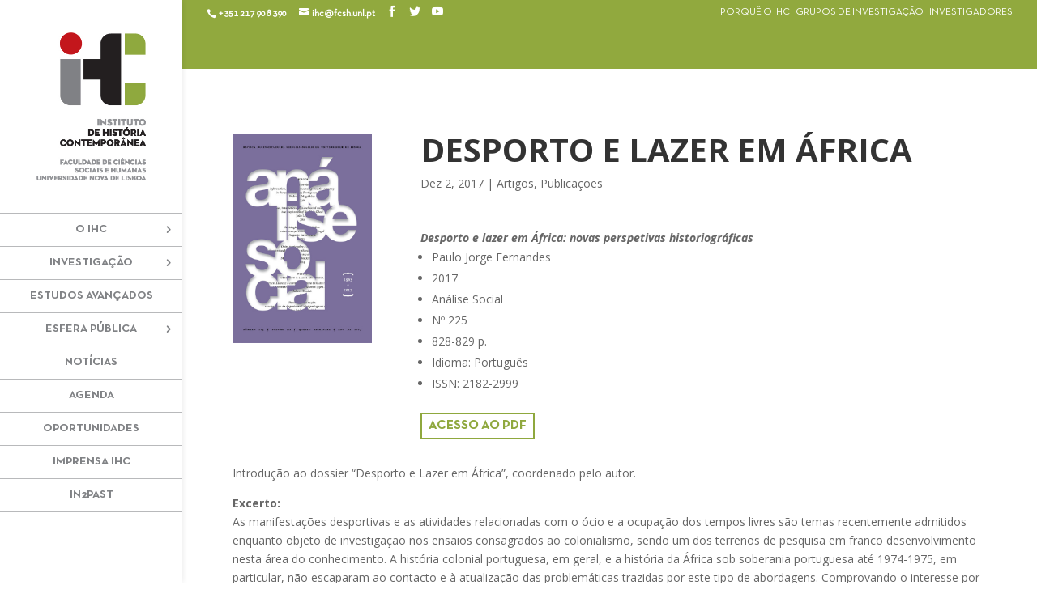

--- FILE ---
content_type: text/html; charset=UTF-8
request_url: https://ihc.fcsh.unl.pt/desporto-lazer-africa/
body_size: 72595
content:
<!DOCTYPE html>
<!--[if IE 6]>
<html id="ie6" lang="pt-pt">
<![endif]-->
<!--[if IE 7]>
<html id="ie7" lang="pt-pt">
<![endif]-->
<!--[if IE 8]>
<html id="ie8" lang="pt-pt">
<![endif]-->
<!--[if !(IE 6) | !(IE 7) | !(IE 8)  ]><!-->
<html lang="pt-pt">
<!--<![endif]-->
<head>
	<meta charset="UTF-8" />
			
	<meta http-equiv="X-UA-Compatible" content="IE=edge">
	<link rel="pingback" href="https://ihc.fcsh.unl.pt/xmlrpc.php" />

		<!--[if lt IE 9]>
	<script src="https://ihc.fcsh.unl.pt/wp-content/themes/Divi/js/html5.js" type="text/javascript"></script>
	<![endif]-->

	<script type="text/javascript">
		document.documentElement.className = 'js';
	</script>

	<link rel="alternate" hreflang="pt-pt" href="https://ihc.fcsh.unl.pt/desporto-lazer-africa/" />

	<!-- This site is optimized with the Yoast SEO plugin v14.6.1 - https://yoast.com/wordpress/plugins/seo/ -->
	<title>Desporto e lazer em África: novas perspetivas historiográficas - Artigo - IHC</title>
	<meta name="description" content="Artigo de Paulo Jorge Fernandes sobre as manifestações desportivas e as actividades de ócio e ocupação de tempos livres na África sob soberania portuguesa." />
	<meta name="robots" content="index, follow" />
	<meta name="googlebot" content="index, follow, max-snippet:-1, max-image-preview:large, max-video-preview:-1" />
	<meta name="bingbot" content="index, follow, max-snippet:-1, max-image-preview:large, max-video-preview:-1" />
	<link rel="canonical" href="https://ihc.fcsh.unl.pt/desporto-lazer-africa/" />
	<meta property="og:locale" content="pt_PT" />
	<meta property="og:type" content="article" />
	<meta property="og:title" content="Desporto e lazer em África: novas perspetivas historiográficas - Artigo - IHC" />
	<meta property="og:description" content="Artigo de Paulo Jorge Fernandes sobre as manifestações desportivas e as actividades de ócio e ocupação de tempos livres na África sob soberania portuguesa." />
	<meta property="og:url" content="https://ihc.fcsh.unl.pt/desporto-lazer-africa/" />
	<meta property="og:site_name" content="ihc" />
	<meta property="article:published_time" content="2017-12-02T11:24:43+00:00" />
	<meta property="article:modified_time" content="2019-07-31T16:48:42+00:00" />
	<meta property="og:image" content="https://ihc.fcsh.unl.pt/wp-content/uploads/2018/02/AnaliseSocial_N225_2017.jpg" />
	<meta name="twitter:card" content="summary" />
	<meta name="twitter:description" content="Artigo de Paulo Jorge Fernandes sobre as manifestações desportivas e as actividades de ócio e ocupação de tempos livres na África sob soberania portuguesa." />
	<meta name="twitter:image" content="https://ihc.fcsh.unl.pt/wp-content/uploads/2018/02/AnaliseSocial_N225_2017.jpg" />
	<script type="application/ld+json" class="yoast-schema-graph">{"@context":"https://schema.org","@graph":[{"@type":"WebSite","@id":"https://ihc.fcsh.unl.pt/#website","url":"https://ihc.fcsh.unl.pt/","name":"ihc","description":"Instituto de Hist\u00f3ria Contempor\u00e2nea","potentialAction":[{"@type":"SearchAction","target":"https://ihc.fcsh.unl.pt/?s={search_term_string}","query-input":"required name=search_term_string"}],"inLanguage":"pt-PT"},{"@type":"ImageObject","@id":"https://ihc.fcsh.unl.pt/desporto-lazer-africa/#primaryimage","inLanguage":"pt-PT","url":"https://ihc.fcsh.unl.pt/wp-content/uploads/2018/02/AnaliseSocial_N225_2017.jpg","width":504,"height":756,"caption":"Capa do N\u00ba 225 da An\u00e1lise Social"},{"@type":"WebPage","@id":"https://ihc.fcsh.unl.pt/desporto-lazer-africa/#webpage","url":"https://ihc.fcsh.unl.pt/desporto-lazer-africa/","name":"Desporto e lazer em \u00c1frica: novas perspetivas historiogr\u00e1ficas - Artigo - IHC","isPartOf":{"@id":"https://ihc.fcsh.unl.pt/#website"},"primaryImageOfPage":{"@id":"https://ihc.fcsh.unl.pt/desporto-lazer-africa/#primaryimage"},"datePublished":"2017-12-02T11:24:43+00:00","dateModified":"2019-07-31T16:48:42+00:00","author":{"@id":"https://ihc.fcsh.unl.pt/#/schema/person/60a7209814a8f236d33341199f760ac0"},"description":"Artigo de Paulo Jorge Fernandes sobre as manifesta\u00e7\u00f5es desportivas e as actividades de \u00f3cio e ocupa\u00e7\u00e3o de tempos livres na \u00c1frica sob soberania portuguesa.","inLanguage":"pt-PT","potentialAction":[{"@type":"ReadAction","target":["https://ihc.fcsh.unl.pt/desporto-lazer-africa/"]}]},{"@type":["Person"],"@id":"https://ihc.fcsh.unl.pt/#/schema/person/60a7209814a8f236d33341199f760ac0","name":"Instituto de Hist\u00f3ria Contempor\u00e2nea","image":{"@type":"ImageObject","@id":"https://ihc.fcsh.unl.pt/#personlogo","inLanguage":"pt-PT","url":"https://secure.gravatar.com/avatar/2f7a3a1a23ae5c62c3e4583ad2524358?s=96&d=mm&r=g","caption":"Instituto de Hist\u00f3ria Contempor\u00e2nea"}}]}</script>
	<!-- / Yoast SEO plugin. -->


<link rel='dns-prefetch' href='//fonts.googleapis.com' />
<link rel="alternate" type="application/rss+xml" title="ihc &raquo; Feed" href="https://ihc.fcsh.unl.pt/feed/" />
<link rel="alternate" type="application/rss+xml" title="ihc &raquo; Feed de comentários" href="https://ihc.fcsh.unl.pt/comments/feed/" />
		<!-- This site uses the Google Analytics by MonsterInsights plugin v8.10.0 - Using Analytics tracking - https://www.monsterinsights.com/ -->
							<script
				src="//www.googletagmanager.com/gtag/js?id=UA-112103685-1"  data-cfasync="false" data-wpfc-render="false" type="text/javascript" async></script>
			<script data-cfasync="false" data-wpfc-render="false" type="text/javascript">
				var mi_version = '8.10.0';
				var mi_track_user = true;
				var mi_no_track_reason = '';
				
								var disableStrs = [
															'ga-disable-UA-112103685-1',
									];

				/* Function to detect opted out users */
				function __gtagTrackerIsOptedOut() {
					for (var index = 0; index < disableStrs.length; index++) {
						if (document.cookie.indexOf(disableStrs[index] + '=true') > -1) {
							return true;
						}
					}

					return false;
				}

				/* Disable tracking if the opt-out cookie exists. */
				if (__gtagTrackerIsOptedOut()) {
					for (var index = 0; index < disableStrs.length; index++) {
						window[disableStrs[index]] = true;
					}
				}

				/* Opt-out function */
				function __gtagTrackerOptout() {
					for (var index = 0; index < disableStrs.length; index++) {
						document.cookie = disableStrs[index] + '=true; expires=Thu, 31 Dec 2099 23:59:59 UTC; path=/';
						window[disableStrs[index]] = true;
					}
				}

				if ('undefined' === typeof gaOptout) {
					function gaOptout() {
						__gtagTrackerOptout();
					}
				}
								window.dataLayer = window.dataLayer || [];

				window.MonsterInsightsDualTracker = {
					helpers: {},
					trackers: {},
				};
				if (mi_track_user) {
					function __gtagDataLayer() {
						dataLayer.push(arguments);
					}

					function __gtagTracker(type, name, parameters) {
						if (!parameters) {
							parameters = {};
						}

						if (parameters.send_to) {
							__gtagDataLayer.apply(null, arguments);
							return;
						}

						if (type === 'event') {
							
														parameters.send_to = monsterinsights_frontend.ua;
							__gtagDataLayer(type, name, parameters);
													} else {
							__gtagDataLayer.apply(null, arguments);
						}
					}

					__gtagTracker('js', new Date());
					__gtagTracker('set', {
						'developer_id.dZGIzZG': true,
											});
															__gtagTracker('config', 'UA-112103685-1', {"forceSSL":"true"} );
										window.gtag = __gtagTracker;										(function () {
						/* https://developers.google.com/analytics/devguides/collection/analyticsjs/ */
						/* ga and __gaTracker compatibility shim. */
						var noopfn = function () {
							return null;
						};
						var newtracker = function () {
							return new Tracker();
						};
						var Tracker = function () {
							return null;
						};
						var p = Tracker.prototype;
						p.get = noopfn;
						p.set = noopfn;
						p.send = function () {
							var args = Array.prototype.slice.call(arguments);
							args.unshift('send');
							__gaTracker.apply(null, args);
						};
						var __gaTracker = function () {
							var len = arguments.length;
							if (len === 0) {
								return;
							}
							var f = arguments[len - 1];
							if (typeof f !== 'object' || f === null || typeof f.hitCallback !== 'function') {
								if ('send' === arguments[0]) {
									var hitConverted, hitObject = false, action;
									if ('event' === arguments[1]) {
										if ('undefined' !== typeof arguments[3]) {
											hitObject = {
												'eventAction': arguments[3],
												'eventCategory': arguments[2],
												'eventLabel': arguments[4],
												'value': arguments[5] ? arguments[5] : 1,
											}
										}
									}
									if ('pageview' === arguments[1]) {
										if ('undefined' !== typeof arguments[2]) {
											hitObject = {
												'eventAction': 'page_view',
												'page_path': arguments[2],
											}
										}
									}
									if (typeof arguments[2] === 'object') {
										hitObject = arguments[2];
									}
									if (typeof arguments[5] === 'object') {
										Object.assign(hitObject, arguments[5]);
									}
									if ('undefined' !== typeof arguments[1].hitType) {
										hitObject = arguments[1];
										if ('pageview' === hitObject.hitType) {
											hitObject.eventAction = 'page_view';
										}
									}
									if (hitObject) {
										action = 'timing' === arguments[1].hitType ? 'timing_complete' : hitObject.eventAction;
										hitConverted = mapArgs(hitObject);
										__gtagTracker('event', action, hitConverted);
									}
								}
								return;
							}

							function mapArgs(args) {
								var arg, hit = {};
								var gaMap = {
									'eventCategory': 'event_category',
									'eventAction': 'event_action',
									'eventLabel': 'event_label',
									'eventValue': 'event_value',
									'nonInteraction': 'non_interaction',
									'timingCategory': 'event_category',
									'timingVar': 'name',
									'timingValue': 'value',
									'timingLabel': 'event_label',
									'page': 'page_path',
									'location': 'page_location',
									'title': 'page_title',
								};
								for (arg in args) {
																		if (!(!args.hasOwnProperty(arg) || !gaMap.hasOwnProperty(arg))) {
										hit[gaMap[arg]] = args[arg];
									} else {
										hit[arg] = args[arg];
									}
								}
								return hit;
							}

							try {
								f.hitCallback();
							} catch (ex) {
							}
						};
						__gaTracker.create = newtracker;
						__gaTracker.getByName = newtracker;
						__gaTracker.getAll = function () {
							return [];
						};
						__gaTracker.remove = noopfn;
						__gaTracker.loaded = true;
						window['__gaTracker'] = __gaTracker;
					})();
									} else {
										console.log("");
					(function () {
						function __gtagTracker() {
							return null;
						}

						window['__gtagTracker'] = __gtagTracker;
						window['gtag'] = __gtagTracker;
					})();
									}
			</script>
				<!-- / Google Analytics by MonsterInsights -->
		<meta content="Divi v.3.0.38" name="generator"/><link rel='stylesheet' id='wp-block-library-css'  href='https://ihc.fcsh.unl.pt/wp-includes/css/dist/block-library/style.min.css?ver=5.4.18' type='text/css' media='all' />
<link rel='stylesheet' id='essential-grid-plugin-settings-css'  href='https://ihc.fcsh.unl.pt/wp-content/plugins/essential-grid/public/assets/css/settings.css?ver=2.3.1' type='text/css' media='all' />
<link rel='stylesheet' id='tp-fontello-css'  href='https://ihc.fcsh.unl.pt/wp-content/plugins/essential-grid/public/assets/font/fontello/css/fontello.css?ver=2.3.1' type='text/css' media='all' />
<link rel='stylesheet' id='themepunchboxextcss-css'  href='https://ihc.fcsh.unl.pt/wp-content/plugins/essential-grid/public/assets/css/jquery.esgbox.min.css?ver=2.3.1' type='text/css' media='all' />
<link rel='stylesheet' id='wpml-legacy-horizontal-list-0-css'  href='//ihc.fcsh.unl.pt/wp-content/plugins/sitepress-multilingual-cms/templates/language-switchers/legacy-list-horizontal/style.css?ver=1' type='text/css' media='all' />
<link rel='stylesheet' id='wpml-menu-item-0-css'  href='//ihc.fcsh.unl.pt/wp-content/plugins/sitepress-multilingual-cms/templates/language-switchers/menu-item/style.css?ver=1' type='text/css' media='all' />
<link rel='stylesheet' id='divi-fonts-css'  href='https://fonts.googleapis.com/css?family=Open+Sans:300italic,400italic,600italic,700italic,800italic,400,300,600,700,800&#038;subset=latin,latin-ext' type='text/css' media='all' />
<link rel='stylesheet' id='divi-style-css'  href='https://ihc.fcsh.unl.pt/wp-content/themes/Divi/style.css?ver=3.0.38' type='text/css' media='all' />
<link rel='stylesheet' id='evcal_google_fonts-css'  href='//fonts.googleapis.com/css?family=Oswald%3A400%2C300%7COpen+Sans%3A700%2C400%2C400i%7CRoboto%3A700%2C400&#038;ver=5.4.18' type='text/css' media='screen' />
<link rel='stylesheet' id='evcal_cal_default-css'  href='//ihc.fcsh.unl.pt/wp-content/plugins/eventON/assets/css/eventon_styles.css?ver=2.6.15' type='text/css' media='all' />
<link rel='stylesheet' id='evo_font_icons-css'  href='//ihc.fcsh.unl.pt/wp-content/plugins/eventON/assets/fonts/font-awesome.css?ver=2.6.15' type='text/css' media='all' />
<link rel='stylesheet' id='eventon_dynamic_styles-css'  href='//ihc.fcsh.unl.pt/wp-content/plugins/eventON/assets/css/eventon_dynamic_styles.css?ver=5.4.18' type='text/css' media='all' />
<link rel='stylesheet' id='et-shortcodes-css-css'  href='https://ihc.fcsh.unl.pt/wp-content/themes/Divi/epanel/shortcodes/css/shortcodes.css?ver=3.0.38' type='text/css' media='all' />
<link rel='stylesheet' id='evo_fc_styles-css'  href='https://ihc.fcsh.unl.pt/wp-content/plugins/eventon-full-cal/assets/fc_styles.css?ver=1.1.6' type='text/css' media='all' />
<link rel='stylesheet' id='et-shortcodes-responsive-css-css'  href='https://ihc.fcsh.unl.pt/wp-content/themes/Divi/epanel/shortcodes/css/shortcodes_responsive.css?ver=3.0.38' type='text/css' media='all' />
<link rel='stylesheet' id='magnific-popup-css'  href='https://ihc.fcsh.unl.pt/wp-content/themes/Divi/includes/builder/styles/magnific_popup.css?ver=3.0.38' type='text/css' media='all' />
<script type='text/javascript' src='https://ihc.fcsh.unl.pt/wp-includes/js/jquery/jquery.js?ver=1.12.4-wp'></script>
<script type='text/javascript' src='https://ihc.fcsh.unl.pt/wp-content/plugins/google-analytics-for-wordpress/assets/js/frontend-gtag.min.js?ver=8.10.0'></script>
<script data-cfasync="false" data-wpfc-render="false" type="text/javascript" id='monsterinsights-frontend-script-js-extra'>/* <![CDATA[ */
var monsterinsights_frontend = {"js_events_tracking":"true","download_extensions":"doc,pdf,ppt,zip,xls,docx,pptx,xlsx","inbound_paths":"[]","home_url":"https:\/\/ihc.fcsh.unl.pt","hash_tracking":"false","ua":"UA-112103685-1","v4_id":""};/* ]]> */
</script>
<link rel='https://api.w.org/' href='https://ihc.fcsh.unl.pt/wp-json/' />
<link rel="EditURI" type="application/rsd+xml" title="RSD" href="https://ihc.fcsh.unl.pt/xmlrpc.php?rsd" />
<link rel="wlwmanifest" type="application/wlwmanifest+xml" href="https://ihc.fcsh.unl.pt/wp-includes/wlwmanifest.xml" /> 
<meta name="generator" content="WordPress 5.4.18" />
<link rel='shortlink' href='https://ihc.fcsh.unl.pt/?p=11883' />
<link rel="alternate" type="application/json+oembed" href="https://ihc.fcsh.unl.pt/wp-json/oembed/1.0/embed?url=https%3A%2F%2Fihc.fcsh.unl.pt%2Fdesporto-lazer-africa%2F" />
<link rel="alternate" type="text/xml+oembed" href="https://ihc.fcsh.unl.pt/wp-json/oembed/1.0/embed?url=https%3A%2F%2Fihc.fcsh.unl.pt%2Fdesporto-lazer-africa%2F&#038;format=xml" />
<meta name="generator" content="WPML ver:4.1.2 stt:1,42;" />
<meta name="viewport" content="width=device-width, initial-scale=1.0, maximum-scale=1.0, user-scalable=0" />		<style id="theme-customizer-css">
													.woocommerce #respond input#submit, .woocommerce-page #respond input#submit, .woocommerce #content input.button, .woocommerce-page #content input.button, .woocommerce-message, .woocommerce-error, .woocommerce-info { background: #333333 !important; }
			#et_search_icon:hover, .mobile_menu_bar:before, .mobile_menu_bar:after, .et_toggle_slide_menu:after, .et-social-icon a:hover, .et_pb_sum, .et_pb_pricing li a, .et_pb_pricing_table_button, .et_overlay:before, .entry-summary p.price ins, .woocommerce div.product span.price, .woocommerce-page div.product span.price, .woocommerce #content div.product span.price, .woocommerce-page #content div.product span.price, .woocommerce div.product p.price, .woocommerce-page div.product p.price, .woocommerce #content div.product p.price, .woocommerce-page #content div.product p.price, .et_pb_member_social_links a:hover, .woocommerce .star-rating span:before, .woocommerce-page .star-rating span:before, .et_pb_widget li a:hover, .et_pb_filterable_portfolio .et_pb_portfolio_filters li a.active, .et_pb_filterable_portfolio .et_pb_portofolio_pagination ul li a.active, .et_pb_gallery .et_pb_gallery_pagination ul li a.active, .wp-pagenavi span.current, .wp-pagenavi a:hover, .nav-single a, .posted_in a { color: #333333; }
			.et_pb_contact_submit, .et_password_protected_form .et_submit_button, .et_pb_bg_layout_light .et_pb_newsletter_button, .comment-reply-link, .form-submit .et_pb_button, .et_pb_bg_layout_light .et_pb_promo_button, .et_pb_bg_layout_light .et_pb_more_button, .woocommerce a.button.alt, .woocommerce-page a.button.alt, .woocommerce button.button.alt, .woocommerce-page button.button.alt, .woocommerce input.button.alt, .woocommerce-page input.button.alt, .woocommerce #respond input#submit.alt, .woocommerce-page #respond input#submit.alt, .woocommerce #content input.button.alt, .woocommerce-page #content input.button.alt, .woocommerce a.button, .woocommerce-page a.button, .woocommerce button.button, .woocommerce-page button.button, .woocommerce input.button, .woocommerce-page input.button { color: #333333; }
			.footer-widget h4 { color: #333333; }
			.et-search-form, .nav li ul, .et_mobile_menu, .footer-widget li:before, .et_pb_pricing li:before, blockquote { border-color: #333333; }
			.et_pb_counter_amount, .et_pb_featured_table .et_pb_pricing_heading, .et_quote_content, .et_link_content, .et_audio_content, .et_pb_post_slider.et_pb_bg_layout_dark, .et_slide_in_menu_container { background-color: #333333; }
							.container, .et_pb_row, .et_pb_slider .et_pb_container, .et_pb_fullwidth_section .et_pb_title_container, .et_pb_fullwidth_section .et_pb_title_featured_container, .et_pb_fullwidth_header:not(.et_pb_fullscreen) .et_pb_fullwidth_header_container { max-width: 1920px; }
			.et_boxed_layout #page-container, .et_fixed_nav.et_boxed_layout #page-container #top-header, .et_fixed_nav.et_boxed_layout #page-container #main-header, .et_boxed_layout #page-container .container, .et_boxed_layout #page-container .et_pb_row { max-width: 2080px; }
							a { color: #e57373; }
											.nav li ul { border-color: #91a93e; }
							#top-header, #et-secondary-nav li ul { background-color: rgba(242,242,242,0); }
													.et_header_style_centered .mobile_nav .select_page, .et_header_style_split .mobile_nav .select_page, .et_nav_text_color_light #top-menu > li > a, .et_nav_text_color_dark #top-menu > li > a, #top-menu a, .et_mobile_menu li a, .et_nav_text_color_light .et_mobile_menu li a, .et_nav_text_color_dark .et_mobile_menu li a, #et_search_icon:before, .et_search_form_container input, span.et_close_search_field:after, #et-top-navigation .et-cart-info { color: #808285; }
			.et_search_form_container input::-moz-placeholder { color: #808285; }
			.et_search_form_container input::-webkit-input-placeholder { color: #808285; }
			.et_search_form_container input:-ms-input-placeholder { color: #808285; }
								
					#top-menu li a, .et_search_form_container input {
									font-weight: bold; font-style: normal; text-transform: uppercase; text-decoration: none; 											}

			.et_search_form_container input::-moz-placeholder {
									font-weight: bold; font-style: normal; text-transform: uppercase; text-decoration: none; 											}
			.et_search_form_container input::-webkit-input-placeholder {
									font-weight: bold; font-style: normal; text-transform: uppercase; text-decoration: none; 											}
			.et_search_form_container input:-ms-input-placeholder {
									font-weight: bold; font-style: normal; text-transform: uppercase; text-decoration: none; 											}
		
					#top-menu li.current-menu-ancestor > a, #top-menu li.current-menu-item > a,
			.et_color_scheme_red #top-menu li.current-menu-ancestor > a, .et_color_scheme_red #top-menu li.current-menu-item > a,
			.et_color_scheme_pink #top-menu li.current-menu-ancestor > a, .et_color_scheme_pink #top-menu li.current-menu-item > a,
			.et_color_scheme_orange #top-menu li.current-menu-ancestor > a, .et_color_scheme_orange #top-menu li.current-menu-item > a,
			.et_color_scheme_green #top-menu li.current-menu-ancestor > a, .et_color_scheme_green #top-menu li.current-menu-item > a { color: #91a93e; }
							#main-footer { background-color: #666666; }
											#main-footer .footer-widget h4 { color: #ffffff; }
							.footer-widget li:before { border-color: #333333; }
						.footer-widget h4 { font-weight: bold; font-style: normal; text-transform: uppercase; text-decoration: none;  }.footer-widget .et_pb_widget div, .footer-widget .et_pb_widget ul, .footer-widget .et_pb_widget ol, .footer-widget .et_pb_widget label { line-height: 1.4em ; }#footer-widgets .footer-widget li:before { top: 6.8px; }#et-footer-nav { background-color: #939598; }.bottom-nav, .bottom-nav a, .bottom-nav li.current-menu-item a { color: #ffffff; }#et-footer-nav .bottom-nav li.current-menu-item a { color: #ffffff; }#footer-bottom { background-color: #666666; }#footer-info, #footer-info a { color: #adadad; }#footer-info { font-size: 11px ; }#footer-bottom .et-social-icon a { color: #adadad; }									body .et_pb_button,
			.woocommerce a.button.alt, .woocommerce-page a.button.alt, .woocommerce button.button.alt, .woocommerce-page button.button.alt, .woocommerce input.button.alt, .woocommerce-page input.button.alt, .woocommerce #respond input#submit.alt, .woocommerce-page #respond input#submit.alt, .woocommerce #content input.button.alt, .woocommerce-page #content input.button.alt,
			.woocommerce a.button, .woocommerce-page a.button, .woocommerce button.button, .woocommerce-page button.button, .woocommerce input.button, .woocommerce-page input.button, .woocommerce #respond input#submit, .woocommerce-page #respond input#submit, .woocommerce #content input.button, .woocommerce-page #content input.button, .woocommerce-message a.button.wc-forward
			{
									 font-size: 16px;
																					border-color: #8fa83e;
													border-radius: 0px;
													font-weight: bold; font-style: normal; text-transform: uppercase; text-decoration: none; ;
											}
			body.et_pb_button_helper_class .et_pb_button,
			.woocommerce.et_pb_button_helper_class a.button.alt, .woocommerce-page.et_pb_button_helper_class a.button.alt, .woocommerce.et_pb_button_helper_class button.button.alt, .woocommerce-page.et_pb_button_helper_class button.button.alt, .woocommerce.et_pb_button_helper_class input.button.alt, .woocommerce-page.et_pb_button_helper_class input.button.alt, .woocommerce.et_pb_button_helper_class #respond input#submit.alt, .woocommerce-page.et_pb_button_helper_class #respond input#submit.alt, .woocommerce.et_pb_button_helper_class #content input.button.alt, .woocommerce-page.et_pb_button_helper_class #content input.button.alt,
			.woocommerce.et_pb_button_helper_class a.button, .woocommerce-page.et_pb_button_helper_class a.button, .woocommerce.et_pb_button_helper_class button.button, .woocommerce-page.et_pb_button_helper_class button.button, .woocommerce.et_pb_button_helper_class input.button, .woocommerce-page.et_pb_button_helper_class input.button, .woocommerce.et_pb_button_helper_class #respond input#submit, .woocommerce-page.et_pb_button_helper_class #respond input#submit, .woocommerce.et_pb_button_helper_class #content input.button, .woocommerce-page.et_pb_button_helper_class #content input.button {
									color: #8fa83e !important;
							}
							body .et_pb_button:after,
			.woocommerce a.button.alt:after, .woocommerce-page a.button.alt:after, .woocommerce button.button.alt:after, .woocommerce-page button.button.alt:after, .woocommerce input.button.alt:after, .woocommerce-page input.button.alt:after, .woocommerce #respond input#submit.alt:after, .woocommerce-page #respond input#submit.alt:after, .woocommerce #content input.button.alt:after, .woocommerce-page #content input.button.alt:after,
			.woocommerce a.button:after, .woocommerce-page a.button:after, .woocommerce button.button:after, .woocommerce-page button.button:after, .woocommerce input.button:after, .woocommerce-page input.button:after, .woocommerce #respond input#submit:after, .woocommerce-page #respond input#submit:after, .woocommerce #content input.button:after, .woocommerce-page #content input.button:after
			{
									font-size: 25.6px;
											}
							body .et_pb_button:hover,
			.woocommerce a.button.alt:hover, .woocommerce-page a.button.alt:hover, .woocommerce button.button.alt:hover, .woocommerce-page button.button.alt:hover, .woocommerce input.button.alt:hover, .woocommerce-page input.button.alt:hover, .woocommerce #respond input#submit.alt:hover, .woocommerce-page #respond input#submit.alt:hover, .woocommerce #content input.button.alt:hover, .woocommerce-page #content input.button.alt:hover,
			.woocommerce a.button:hover, .woocommerce-page a.button:hover, .woocommerce button.button:hover, .woocommerce-page button.button:hover, .woocommerce input.button:hover, .woocommerce-page input.button:hover, .woocommerce #respond input#submit:hover, .woocommerce-page #respond input#submit:hover, .woocommerce #content input.button:hover, .woocommerce-page #content input.button:hover
			{
									 color: #fcfcfc !important;
													background: #8fa83e !important;
													border-color: #8fa83e !important;
															}
		
		
																														
		@media only screen and ( min-width: 981px ) {
																																		.et_header_style_centered #logo { max-height: 54%; }
				.et_pb_svg_logo.et_header_style_centered #logo { height: 54%; }
																.et_header_style_centered.et_hide_primary_logo #main-header:not(.et-fixed-header) .logo_container, .et_header_style_centered.et_hide_fixed_logo #main-header.et-fixed-header .logo_container { height: 11.88px; }
																.et-fixed-header#top-header, .et-fixed-header#top-header #et-secondary-nav li ul { background-color: rgba(242,242,242,0); }
																.et-fixed-header #top-menu a, .et-fixed-header #et_search_icon:before, .et-fixed-header #et_top_search .et-search-form input, .et-fixed-header .et_search_form_container input, .et-fixed-header .et_close_search_field:after, .et-fixed-header #et-top-navigation .et-cart-info { color: #808285 !important; }
				.et-fixed-header .et_search_form_container input::-moz-placeholder { color: #808285 !important; }
				.et-fixed-header .et_search_form_container input::-webkit-input-placeholder { color: #808285 !important; }
				.et-fixed-header .et_search_form_container input:-ms-input-placeholder { color: #808285 !important; }
										.et-fixed-header #top-menu li.current-menu-ancestor > a,
				.et-fixed-header #top-menu li.current-menu-item > a { color: #91a93e !important; }
						
					}
					@media only screen and ( min-width: 2400px) {
				.et_pb_row { padding: 48px 0; }
				.et_pb_section { padding: 96px 0; }
				.single.et_pb_pagebuilder_layout.et_full_width_page .et_post_meta_wrapper { padding-top: 144px; }
				.et_pb_section.et_pb_section_first { padding-top: inherit; }
				.et_pb_fullwidth_section { padding: 0; }
			}
		
		@media only screen and ( max-width: 980px ) {
																				}
		@media only screen and ( max-width: 767px ) {
														}
	</style>

	
	
	
	<style id="module-customizer-css">
			</style>

	<link rel="shortcut icon" href="https://ihc.fcsh.unl.pt/wp-content/uploads/2017/04/favicon-1.png" />

<!-- EventON Version -->
<meta name="generator" content="EventON 2.6.15" />

		<style type="text/css" id="wp-custom-css">
			/* ----------------HOMEPAGE IMG BACKGROUND------------------------- */
.home-bg { width: 100%;
   -webkit-filter: opacity(60%); /* Safari */
    filter: opacity(50%);
}

/* ----------------FONTS------------------------- */
@font-face {
  font-family: 'NeutraTextTF-Bold';
  src: url('https://ihc.fcsh.unl.pt/wp-content/fonts/NeutraTextTF-Bold.eot?#iefix') format('embedded-opentype'),  url('https://ihc.fcsh.unl.pt/wp-content/fonts/NeutraTextTF-Bold.woff') format('woff'), url('https://ihc.fcsh.unl.pt/wp-content/fonts/NeutraTextTF-Bold.ttf')  format('truetype'), url('http://inbound.webstaging.pt/fonts/wp-content/NeutraTextTF-Bold.svg#NeutraTextTF-Bold') format('svg');
  font-weight: normal;
  font-style: normal;
	font-display: swap;
}

.neutrabold, h2 {
    font-family: 'NeutraTextTF-Bold';
}

.ensinoh2 h2 {
color: #91A93E;
}

@font-face {
  font-family: 'NeutraTextTF-Book';
  src: url('https://ihc.fcsh.unl.pt/wp-content/fonts/NeutraTextTF-Book.eot?#iefix') format('embedded-opentype'),  url('https://ihc.fcsh.unl.pt/wp-content/fonts/NeutraTextTF-Book.woff') format('woff'), url('https://ihc.fcsh.unl.pt/wp-content/fonts/NeutraTextTF-Book.ttf')  format('truetype'), url('http://inbound.webstaging.pt/fonts/wp-content/NeutraTextTF-Book.svg#NeutraTextTF-Book') format('svg');
  font-weight: normal;
  font-style: normal;
	font-display: swap;
}

.neutrabook {
    font-family: 'NeutraTextTF-Book';
}



/* ----------------TIRAR SHADOW BOX DO MENU LATERAL------------------------- 
.et_vertical_nav #page-container #main-header {
    -webkit-box-shadow: 0 0 0px rgba(0, 0, 0, 0);
    -moz-box-shadow: 0 0 0px rgba(0, 0, 0, 0);
    box-shadow: 0 0 0px rgba(0, 0, 0, 0);
}
*/

#et-top-navigation{
    font-family: 'NeutraTextTF-Bold';
}

/* ----------------BORDER QUE SEPARA OS ELEMENTOS DO MENU------------------------- */
#top-menu li {
    border-bottom: 1px solid #b8b9bb;
   padding-top: 13px;
}

#top-menu li:first-child {
    border-top: 1px solid #b8b9bb;
   padding-top: 13px;
}

#top-menu .sub-menu li:first-child {
   padding-top: 0 !important;
}

.sub-menu {
   padding-top: 0 !important;
   padding-bottom: 0 !important;

}

@media (min-width: 981px) {
.et_vertical_nav #main-header #top-menu li ul {
    top: 0 !important;
    left: 225px !important;
}
}

#top-menu li.et-hover a {
color: #91A93E !important; 
}

#top-menu li.et-hover .sub-menu li a {
color: #808285 !important; 
}

#top-menu li.et-hover .sub-menu li.et-hover a {
color: #91A93E !important; 
}

#top-menu li.et-hover .sub-menu li.current-menu-item > a {
color: #91A93E !important; 
}


#top-menu li li a {
    padding: 5px 0px !important;
}

.et_vertical_nav.et_header_style_centered header#main-header #top-menu > li > a, .et_vertical_nav.et_header_style_centered header#main-header.et-fixed-header #top-menu > li > a {
    padding-bottom: 13px;
}

/* ----------------RETIRAR AS MARGENS PARA AS BORDERS FICAREM 100%------------------------- */
@media (min-width: 981px) {
.et_vertical_nav #main-header .container {
    margin: 0 !important; 
}
}

@media (min-width: 981px) {
.et_vertical_nav #main-header #top-menu > li > a:after { right: 50px!important; }
}

#top-menu .menu-item-has-children > a:first-child:after, #et-secondary-nav .menu-item-has-children > a:first-child:after {
    content: "5" !important;
}

#main-header .et_mobile_menu .menu-item-has-children.visible > a:after {
    content: "3" !important;
}

/* ----------------LOGO MENOR------------------------- */
.et_vertical_nav #main-header #logo {
    margin-bottom: 40px !important;
    max-width: 60%;
}

/* ----------------MENU SECUNDÁRIO POR CIMA DA PÁGINA------------------------- */
#top-header .container {
    position: absolute;
}

#et-info {
    font-family: 'NeutraTextTF-Book';
}

#et-secondary-menu {
    font-family: 'NeutraTextTF-Book';
font-weight:300;
}

/* ----------------MENU MOBILE------------------------- */

.select_page { visibility: hidden; }
.mobile_nav { background-color: rgba(0, 0, 0, 0)!important; }
.et_mobile_menu { padding: 0; background-color: #221e1f; }

@media (max-width: 980px) {
#main-header .container { width: 100%;}
.et_header_style_centered .mobile_menu_bar { top: -5px; right: 20px; }
#main-header, #top-header { 
        background-image: url(https://ihc.fcsh.unl.pt/wp-content/uploads/sites/15/2017/03/IHC_logo_mobile.png);
        background-repeat: no-repeat;
        background-position: 10% 50%;  }
.desktop-only {display: none !important;}
}

@media (min-width: 981px) { .mobile-only {display: none !important;}}
.logo_container { border-bottom: 1px solid #b8b9bb; }

.et_mobile_menu {   
    overflow-y:scroll!important;
    max-height:80vh!important;
    -overflow-scrolling:touch!important;
    -webkit-overflow-scrolling:touch!important;
}


/* ----------------CLASSE PARA OVERLAY VERDE------------------------- */
.green_overlay .et_parallax_bg {
  background-color: #91A93E;
  background-blend-mode: multiply;
}

/* ----------------CLASSE PARA OVERLAY DARK------------------------- */
.dark_overlay .et_parallax_bg {
  background-color: #8e8e8e;
  background-blend-mode: multiply;
    background-position: bottom center;
}

/* ----------------CLASSE PARA OVERLAY RED------------------------- */
.red_overlay .et_parallax_bg {
  background-color: #c4161c;
  background-blend-mode: multiply;
    background-position: bottom center;
}

/* ----------------TIRAR SHADOW BOX DO POST SLIDER------------------------- */
.et_pb_slider .et_pb_slide {
    -webkit-box-shadow: inset 0 0 0px rgba(0, 0, 0, 0);
    -moz-box-shadow: inset 0 0 0px rgba(0, 0, 0, 0);
    box-shadow: inset 0 0 0px rgba(0, 0, 0, 0);
}


/* ----------------Padding botão------------------------- */
body #page-container .et_pb_button {
    padding: 1px 8px !important;
    font-family: NeutraTextTF-Bold;
}

 

/* ---------------MENU SECUNDARIO------------------------- */
#et-secondary-nav li {
    margin-right: 5px;
}

#et-secondary-menu > ul > li a {
    text-transform: uppercase;
}

/* ---------------Divi Cards ------------------------- */


@media (min-width: 981px) {
.et_pb_specialty_fullwidth > .et_pb_row {
    width: 100% !important;
    max-width: 100% !important;
}

.et_pb_gutters4 .et_pb_column_3_4, .et_pb_gutters4.et_pb_row .et_pb_column_3_4 {
    width: 75%;
}

.et_pb_gutters4 .et_pb_column, .et_pb_gutters4.et_pb_row .et_pb_column {
    margin-right: 0;
}

.et_pb_gutters4 .et_pb_column_3_4 .et_pb_row_inner .et_pb_column_1_4, .et_pb_gutters4.et_pb_row .et_pb_column_3_4 .et_pb_row_inner .et_pb_column_1_4 {
    margin-right: 0; 
    width: 33.333333%;
}

.et_pb_column_3_4 .et_pb_row_inner {
    padding: 0;
}
}

.news_home .column.size-1of1 {
width:100%;
}

/*--------------------- SECÇÃO ESPECIAL------------------*/
@media (max-width: 980px) {
.et_pb_row.et_pb_row_fullwidth, .et_pb_specialty_fullwidth > .et_pb_row {
    width: 100% !important;
}
}

/*---------------------MARGEM NEGATIVA NA PRIMEIRA SECÇÃO------------------*/
@media (min-width: 981px) {
.push-up { margin-top: -122px!important; padding-top: 0px;}
}

/*---------------------SIDEBAR-IHC------------------*/
.sidebar-ihc { padding-left: 3%; padding-right: 3%; padding-bottom: 50px!important; }
@media (max-width: 1280px) {
.sidebar-ihc { display: none!important; }
.no-sidebar-ihc {width: 100%!important;
}
}

@media (max-width: 1280px) {
body .et_pb_section .et_pb_post_title_0.et_pb_post_title {
    padding: 0 !important;
margin: 0 !important;
text-align:center;
}}

/*---------------------SIDEBAR--------------------------*/
.et_pb_gutters4 .et_pb_column_1_4, .et_pb_gutters4.et_pb_row .et_pb_column_1_4 {
width: 25% !important;
}

@media (max-width: 980px) {
.et_pb_gutters4 .et_pb_column_1_4, .et_pb_gutters4.et_pb_row .et_pb_column_1_4 {
    width: 100% !important;
padding-top:20%;
}

.et_pb_column .et_pb_blog_grid .column.size-1of2, .et_pb_column .et_pb_widget:nth-child(n) {
    width: 100% !important;
    margin: auto;
}

.et_pb_blog_grid .column {
    float: none;
}
}

.et_pb_gutters4 .et_pb_row .et_pb_column_single.et_pb_column_1_4 .et_pb_module, .et_pb_gutters4.et_pb_row .et_pb_column_single.et_pb_column_1_4 .et_pb_module {
    margin-bottom: 3px !important;
}

.et_pb_s {
    height: 40px !important;
}
#side-post .et_pb_post  {
    margin-bottom: 25px;
}
#side-post .post-content  {
    display: none;
}


@media (max-width: 1460px) {
body .et_pb_signup_0.et_pb_subscribe .et_pb_newsletter_description h2 {
    font-size: 22px !important;
}
}

.et_pb_search input.et_pb_s {
    border-radius: 0;
}

@media (min-width: 981px) {
.et_pb_row.et_pb_row_fullwidth, .et_pb_specialty_fullwidth > .et_pb_row {
    width: 100% !important;
    max-width: 100% !important;
}

/*---------------------PUBLICAÇÕES--------------------------*/
.publicacoes img {
width: 200px !important;
} 

.publicacoes .et_pb_slide_image {
    margin-right: 2%;
    width: 44%;
}

.publicacoes .et_pb_slide_with_image .et_pb_slide_description {
    width: 56%;
}

@media only screen and (max-width: 980px) {
.publicacoes .et_pb_slide_with_image .et_pb_slide_description {
    width: 56%;
}
}

@media only screen and (max-width: 770px) {
.publicacoes .et_pb_slide_with_image .et_pb_slide_description {
    width: 100%;
padding-left: 7%;
padding-right: 7% !important;
}
}

.publicacoes .et_pb_slide_with_image .et_pb_slide_description {
    padding-right: 50px;
}

body #page-container .publicacoes .et_pb_post_slider_1.et_pb_slider .et_pb_button {
    padding: 1px 8px !important;
    font-family: NeutraTextTF-Bold;
}

.et_pb_post_slider_1.et_pb_post_slider {
    background-color: transparent !important;
margin-top: -6% !important;
}

/*---------------------PAGINA PUBLICAÇÃO / EDIÇÃO--------------------------*/

@media only screen and (min-width: 1025px) {
.pub-capa  { width: 25%!important;}
.pub-titulo { width: 75%!important;}
}
@media only screen and (min-width: 500px) and (max-width: 1024px) {
.pub-capa  { width: 50%!important;}
.pub-titulo { width: 50%!important;}
}

/*---------------------FOOTER--------------------------*/

#main-footer .container { width: 90% !important; }
.et-social-rss a.icon:before { content: '\e0a3'; }

/*---------------------PESQUISAR FOOTER--------------------------*/
.widget_search input#s {
    border: 1px solid #000 !important;
}

.widget_search input#searchsubmit {
    border: 1px solid #000 !important;
    color: #fff;
background-color: #000;
}

.widget_search #s {
border-radius: 0 !important;
}

/*---------------------TABS--------------------------*/
.et_pb_tabs_controls li {
border-right: 3px solid #ffffff;
}

.et_pb_tabs_controls li a {
padding: 6px 30px !important;
}

ul.et_pb_tabs_controls:after {
    border-top: 0;
}

/*---------------------Investigador info--------------------------*/

_info .et_pb_button_module_wrapper {
padding: 15px 0 31.5px 30px !important;
}

/*---------------------Padding e margins post--------------------------*/
@media (min-width: 981px) {
#left-area {
    padding-bottom: 0;
}
}

.single .et_pb_post {
    margin-bottom:0;
}

.single .post {
    padding-bottom: 0;
}

.et_pb_post {
   margin-bottom: 0;
}


/*---------------------PREMIO--------------------------*/
.et_pb_toggle_title:before {
    content: "\e050";
}

/*---------------------AVATAR INVESTIGADOR ESSENTIAL GRID--------------------------*/
@media (max-width: 480px) {
  .eg-investigador-nostyle-element-27 {display: none!important;}
}

/*--------------------MOBILE PADDINGS POST SLIDER----------------*/
@media only screen and (max-width: 980px) {
.et_pb_post_slider_0 .et_pb_slide_description, .et_pb_slider_fullwidth_off.et_pb_post_slider_0 .et_pb_slide_description {
    padding-left: 7% !important;
    padding-right: 7% !important;
}

#ihc_home .et_pb_row, .et_pb_column .et_pb_row_inner {
    padding: 0 !important;
}

.et_pb_tabs_0 .et_pb_tab {
    padding: 30px !important;
}

.et_pb_contact_form_0 {
    padding: 0 30px 30px 30px !important;
}

.et_pb_main_blurb_image {
    margin-bottom: 10px;
    width: 20% !important;
    float: left;
padding-left:30px
}

.et_pb_blurb_container {
width: 80%;
    float: left;
    text-align: left;
padding-left:30px
}

.et_pb_accordion_0 {
padding: 0 30px 30px 30px !important;
}

#newsletter_page.et_pb_contact_form_0 {
    padding: 30px !important;
}

#investigador .et_pb_column_inner_1 {
    width: 100% !important;
}

#investigador .et_pb_column_inner_1 .et_pb_post_title_2 {
   padding-right: 50px !important;
}

#investigador .et_pb_column_inner_2 {
    width: 100% !important;
}

#investigador .et_pb_text_0 {
    padding-right: 50px !important;
    padding-left: 50px !important;
padding-top: 0 !important;
}

#investigador .et_pb_text {
    padding-right: 30px !important;
    padding-left: 30px !important;
}

#investigador .et_pb_text h2 {
    font-size: 22px;
}

}
/*--------------------ESSENTIAL GRID CUSTOM CSS----------------*/

#esg-grid-1-1 .esg-allfilter  {display: none!important;}
#esg-grid-8-1, #esg-grid-5-1, #esg-grid-6-1, #esg-grid-2-1, #esg-grid-1-1{
    padding: 50px 50px 30px 50px !important;
}

@media only screen and (max-width: 980px){
#esg-grid-8-1, #esg-grid-5-1, #esg-grid-6-1, #esg-grid-2-1, #esg-grid-1-1{
    padding: 30px !important;
}
}

/*--------------------EVENTON CUSTOM CSS----------------*/

.evcal_cblock .evo_date .start { float: none; font-size: 36px; }
.evcal_cblock .evo_date .start em { margin-top: -10px; }
.ajde_evcal_calendar .calendar_header p { padding-left: 20px; }
.evo_page_body { max-width: 1280px; }

.eventon_fc_days .evo_fc_day { padding: 10px 0; }
.eventon_fc_days .evo_fc_day.has_events span { bottom: 0px; }

@media (max-width: 768px) {
.eventon_events_list .eventon_list_event .evcal_desc span.evcal_desc2, .evo_pop_body .evcal_desc span.evcal_desc2 {
    font-size: 15px !important;
}

.eventon_events_list .eventon_list_event .evcal_desc span.evcal_event_subtitle, .evo_pop_body .evcal_desc span.evcal_event_subtitle {
    font-size: 13px !important;
}
#ihc_home .evcal_desc_info {
display:none !important;
}

#comment-wrap {
    display: none !important;
}
}

li.wpml-ls-menu-item {
	border-bottom: none!important;
}
}		</style>
		</head>
<body class="post-template-default single single-post postid-11883 single-format-standard et_button_no_icon et_pb_button_helper_class et_fullwidth_nav_temp et_fullwidth_secondary_nav et_vertical_nav et_vertical_fixed et_show_nav et_hide_mobile_logo et_cover_background et_secondary_nav_enabled et_secondary_nav_two_panels et_pb_gutter osx et_pb_gutters3 et_primary_nav_dropdown_animation_fade et_secondary_nav_dropdown_animation_fade et_pb_footer_columns4 et_header_style_centered et_pb_pagebuilder_layout et_full_width_page et_divi_theme chrome">
	<div id="page-container">

			<div id="top-header">
			<div class="container clearfix">

			
				<div id="et-info">
									<span id="et-info-phone">+351 217 908 390</span>
				
									<a href="mailto:ihc@fcsh.unl.pt"><span id="et-info-email">ihc@fcsh.unl.pt</span></a>
				
				<ul class="et-social-icons">

	<li class="et-social-icon et-social-facebook">
		<a href="https://www.facebook.com/ihc.fcsh.unl/" class="icon">
			<span>Facebook</span>
		</a>
	</li>
	<li class="et-social-icon et-social-twitter">
		<a href="https://twitter.com/ihc_fcsh" class="icon">
			<span>Twitter</span>
		</a>
	</li>
	<li class="et-social-icon et-social-rss">
		<a href="https://www.youtube.com/user/IHChistory" class="icon">
			<span>RSS</span>
		</a>
	</li>

</ul>				</div> <!-- #et-info -->

			
				<div id="et-secondary-menu">
				<div class="et_duplicate_social_icons">
								<ul class="et-social-icons">

	<li class="et-social-icon et-social-facebook">
		<a href="https://www.facebook.com/ihc.fcsh.unl/" class="icon">
			<span>Facebook</span>
		</a>
	</li>
	<li class="et-social-icon et-social-twitter">
		<a href="https://twitter.com/ihc_fcsh" class="icon">
			<span>Twitter</span>
		</a>
	</li>
	<li class="et-social-icon et-social-rss">
		<a href="https://www.youtube.com/user/IHChistory" class="icon">
			<span>RSS</span>
		</a>
	</li>

</ul>
							</div><ul id="et-secondary-nav" class="menu"><li class="desktop-only menu-item menu-item-type-post_type menu-item-object-page menu-item-95"><a href="https://ihc.fcsh.unl.pt/porque-o-ihc/">PORQUÊ O IHC</a></li>
<li class="menu-item menu-item-type-post_type menu-item-object-page menu-item-30146"><a href="https://ihc.fcsh.unl.pt/grupos-investigacao/">GRUPOS DE INVESTIGAÇÃO</a></li>
<li class="desktop-only menu-item menu-item-type-post_type menu-item-object-page menu-item-176"><a href="https://ihc.fcsh.unl.pt/investigadores/">INVESTIGADORES</a></li>
</ul>				</div> <!-- #et-secondary-menu -->

			</div> <!-- .container -->
		</div> <!-- #top-header -->
	
	
		<header id="main-header" data-height-onload="66">
			<div class="container clearfix et_menu_container">
							<div class="logo_container">
					<span class="logo_helper"></span>
					<a href="https://ihc.fcsh.unl.pt/">
						<img src="https://ihc.fcsh.unl.pt/wp-content/uploads/2017/03/logo.png.jpg" alt="ihc" id="logo" data-height-percentage="54" />
					</a>
				</div>
				<div id="et-top-navigation" data-height="66" data-fixed-height="40">
											<nav id="top-menu-nav">
						<ul id="top-menu" class="nav"><li id="menu-item-1560" class="mobile-only menu-item menu-item-type-post_type menu-item-object-page menu-item-home menu-item-1560"><a href="https://ihc.fcsh.unl.pt/">HOME</a></li>
<li id="menu-item-1409" class="menu-item menu-item-type-custom menu-item-object-custom menu-item-has-children menu-item-1409"><a href="#">O IHC</a>
<ul class="sub-menu">
	<li id="menu-item-758" class="menu-item menu-item-type-post_type menu-item-object-page menu-item-758"><a href="https://ihc.fcsh.unl.pt/porque-o-ihc/">Porquê o IHC</a></li>
	<li id="menu-item-931" class="menu-item menu-item-type-post_type menu-item-object-page menu-item-931"><a href="https://ihc.fcsh.unl.pt/missao/">Missão e História</a></li>
	<li id="menu-item-1371" class="menu-item menu-item-type-post_type menu-item-object-page menu-item-1371"><a href="https://ihc.fcsh.unl.pt/organizacao/">Organização</a></li>
	<li id="menu-item-760" class="menu-item menu-item-type-post_type menu-item-object-page menu-item-760"><a href="https://ihc.fcsh.unl.pt/investigadores/">Investigadores</a></li>
	<li id="menu-item-1108" class="menu-item menu-item-type-post_type menu-item-object-page menu-item-1108"><a href="https://ihc.fcsh.unl.pt/documentacao/">Documentação</a></li>
	<li id="menu-item-28808" class="menu-item menu-item-type-post_type menu-item-object-page menu-item-28808"><a href="https://ihc.fcsh.unl.pt/media-kit/">Media Kit</a></li>
	<li id="menu-item-1362" class="menu-item menu-item-type-post_type menu-item-object-page menu-item-1362"><a href="https://ihc.fcsh.unl.pt/contactos/">Contactos</a></li>
</ul>
</li>
<li id="menu-item-1410" class="menu-item menu-item-type-custom menu-item-object-custom menu-item-has-children menu-item-1410"><a href="#">Investigação</a>
<ul class="sub-menu">
	<li id="menu-item-30132" class="menu-item menu-item-type-post_type menu-item-object-page menu-item-30132"><a href="https://ihc.fcsh.unl.pt/grupos-investigacao/">Grupos de Investigação</a></li>
	<li id="menu-item-1086" class="menu-item menu-item-type-post_type menu-item-object-page menu-item-1086"><a href="https://ihc.fcsh.unl.pt/linhas-tematicas/">Linhas Temáticas</a></li>
	<li id="menu-item-34622" class="menu-item menu-item-type-post_type menu-item-object-page menu-item-34622"><a href="https://ihc.fcsh.unl.pt/internacionalizacao/">Internacionalização</a></li>
	<li id="menu-item-28780" class="menu-item menu-item-type-custom menu-item-object-custom menu-item-28780"><a href="https://dhlab.fcsh.unl.pt/">Lab HD</a></li>
	<li id="menu-item-1235" class="menu-item menu-item-type-post_type menu-item-object-page menu-item-1235"><a href="https://ihc.fcsh.unl.pt/projectos/">Projectos</a></li>
	<li id="menu-item-1336" class="menu-item menu-item-type-post_type menu-item-object-page menu-item-1336"><a href="https://ihc.fcsh.unl.pt/publicacoes/">Publicações</a></li>
	<li id="menu-item-31693" class="menu-item menu-item-type-custom menu-item-object-custom menu-item-31693"><a href="https://praticasdahistoria.pt/">Práticas da História</a></li>
</ul>
</li>
<li id="menu-item-143" class="menu-item menu-item-type-post_type menu-item-object-page menu-item-143"><a href="https://ihc.fcsh.unl.pt/plataforma-estudos-avancados/">Estudos Avançados</a></li>
<li id="menu-item-34234" class="menu-item menu-item-type-custom menu-item-object-custom menu-item-has-children menu-item-34234"><a href="#">Esfera Pública</a>
<ul class="sub-menu">
	<li id="menu-item-34235" class="menu-item menu-item-type-post_type menu-item-object-page menu-item-34235"><a href="https://ihc.fcsh.unl.pt/sobre-esfera-publica/">Sobre</a></li>
	<li id="menu-item-34292" class="menu-item menu-item-type-post_type menu-item-object-page menu-item-34292"><a href="https://ihc.fcsh.unl.pt/sobre-esfera-publica/projectos-esfera-publica/">Projectos PHEP</a></li>
	<li id="menu-item-34319" class="menu-item menu-item-type-post_type menu-item-object-page menu-item-34319"><a href="https://ihc.fcsh.unl.pt/25abril-esfera-publica/">50 Anos 25 Abril</a></li>
	<li id="menu-item-6547" class="menu-item menu-item-type-post_type menu-item-object-page menu-item-6547"><a href="https://ihc.fcsh.unl.pt/multimedia/">Multimédia</a></li>
	<li id="menu-item-161" class="menu-item menu-item-type-post_type menu-item-object-page menu-item-161"><a href="https://ihc.fcsh.unl.pt/sitios/">Sítios</a></li>
</ul>
</li>
<li id="menu-item-149" class="menu-item menu-item-type-post_type menu-item-object-page menu-item-149"><a href="https://ihc.fcsh.unl.pt/noticias/">Notícias</a></li>
<li id="menu-item-155" class="menu-item menu-item-type-post_type menu-item-object-page menu-item-155"><a href="https://ihc.fcsh.unl.pt/agenda/">Agenda</a></li>
<li id="menu-item-152" class="menu-item menu-item-type-post_type menu-item-object-page menu-item-152"><a href="https://ihc.fcsh.unl.pt/oportunidades/">Oportunidades</a></li>
<li id="menu-item-15027" class="menu-item menu-item-type-custom menu-item-object-custom menu-item-15027"><a target="_blank" rel="noopener noreferrer" href="http://imprensa.ihc.fcsh.unl.pt/">Imprensa IHC</a></li>
<li id="menu-item-34205" class="menu-item menu-item-type-custom menu-item-object-custom menu-item-34205"><a href="https://in2past.org/">IN2PAST</a></li>
</ul>						</nav>
					
					
					
					
					<div id="et_mobile_nav_menu">
				<div class="mobile_nav closed">
					<span class="select_page">Select Page</span>
					<span class="mobile_menu_bar mobile_menu_bar_toggle"></span>
				</div>
			</div>				</div> <!-- #et-top-navigation -->
			</div> <!-- .container -->
			<div class="et_search_outer">
				<div class="container et_search_form_container">
					<form role="search" method="get" class="et-search-form" action="https://ihc.fcsh.unl.pt/">
					<input type="search" class="et-search-field" placeholder="Search &hellip;" value="" name="s" title="Search for:" />					</form>
					<span class="et_close_search_field"></span>
				</div>
			</div>
		</header> <!-- #main-header -->

		<div id="et-main-area">
<div id="main-content">
	<div class="container">
		<div id="content-area" class="clearfix">
			<div id="left-area">
											<article id="post-11883" class="et_pb_post post-11883 post type-post status-publish format-standard has-post-thumbnail hentry category-artigos category-publicacoes tag-africa tag-desporto tag-paulo-jorge-fernandes">
					
					<div class="entry-content">
					<div class="et_pb_section et_pb_section_parallax dark_overlay et_pb_section_0 et_pb_with_background et_section_regular">
				
				
					
					<div class=" et_pb_row et_pb_row_0 et_pb_gutters1 et_pb_row_fullwidth">
				
				
				<div class="et_pb_column et_pb_column_4_4  et_pb_column_0">
				
				<div class="et_pb_module et_pb_post_title   et_pb_post_title_0 et_pb_bg_layout_dark">
				
				
				<div class="et_pb_title_container">
					
				</div>
				
			</div>
			</div> <!-- .et_pb_column -->
			</div> <!-- .et_pb_row -->
				
			</div> <!-- .et_pb_section --><div class="et_pb_section  et_pb_section_1 et_pb_specialty_fullwidth et_pb_with_background et_section_specialty">
				
				<div class="et_pb_row et_pb_gutters1">
					
					<div class="et_pb_column et_pb_column_3_4 no-sidebar-ihc et_pb_column_1 et_pb_specialty_column">
				
				<div class="push-up et_pb_row_inner et_pb_row_inner_0 et_pb_equal_columns">
				<div class="et_pb_column et_pb_column_3_8 et_pb_column_inner pub-capa et_pb_column_inner_0">
				
				<div class="et_pb_module et_pb_post_title   et_pb_post_title_1 et_pb_bg_layout_light">
				
				<div class="et_pb_title_featured_container"><img width="504" height="756" src="https://ihc.fcsh.unl.pt/wp-content/uploads/2018/02/AnaliseSocial_N225_2017.jpg" class="attachment-large size-large wp-post-image" alt="Capa do Nº 225 da Análise Social" srcset="https://ihc.fcsh.unl.pt/wp-content/uploads/2018/02/AnaliseSocial_N225_2017.jpg 504w, https://ihc.fcsh.unl.pt/wp-content/uploads/2018/02/AnaliseSocial_N225_2017-200x300.jpg 200w" sizes="(max-width: 504px) 100vw, 504px" /></div>
				<div class="et_pb_title_container">
					
				</div>
				
			</div>
			</div> <!-- .et_pb_column --><div class="et_pb_column et_pb_column_3_8 et_pb_column_inner pub-titulo et_pb_column_inner_1">
				
				<div class="et_pb_module et_pb_post_title   et_pb_post_title_2 et_pb_bg_layout_light">
				
				
				<div class="et_pb_title_container">
					<h1 class="entry-title">Desporto e lazer em África</h1><p class="et_pb_title_meta_container"><span class="published">Dez 2, 2017</span> | <a href="https://ihc.fcsh.unl.pt/category/publicacoes/artigos/" rel="category tag">Artigos</a>, <a href="https://ihc.fcsh.unl.pt/category/publicacoes/" rel="category tag">Publicações</a></p>
				</div>
				
			</div><div class="et_pb_module et_pb_post_title   et_pb_post_title_3 et_pb_bg_layout_light">
				
				<div class="et_pb_title_featured_container"><img width="504" height="756" src="https://ihc.fcsh.unl.pt/wp-content/uploads/2018/02/AnaliseSocial_N225_2017.jpg" class="attachment-large size-large wp-post-image" alt="Capa do Nº 225 da Análise Social" srcset="https://ihc.fcsh.unl.pt/wp-content/uploads/2018/02/AnaliseSocial_N225_2017.jpg 504w, https://ihc.fcsh.unl.pt/wp-content/uploads/2018/02/AnaliseSocial_N225_2017-200x300.jpg 200w" sizes="(max-width: 504px) 100vw, 504px" /></div>
				<div class="et_pb_title_container">
					
				</div>
				
			</div><div class="et_pb_text et_pb_module et_pb_bg_layout_light et_pb_text_align_left  et_pb_text_0">
				
<div class="itemIntroText">
<p><em><strong>Desporto e lazer em África: novas perspetivas historiográficas</strong></em></p>
<ul>
<li><span class="value">Paulo Jorge Fernandes</span></li>
<li>2017</li>
<li><span class="value">Análise Social</span></li>
<li><span class="label">Nº 225</span></li>
<li>828-829 p.</li>
<li><span class="label">Idioma: Português</span></li>
<li>ISSN: 2182-2999</li>
</ul>
</div>

			</div> <!-- .et_pb_text --><div class="et_pb_button_module_wrapper et_pb_module">
				<a class="et_pb_button  et_pb_button_0 et_pb_module et_pb_bg_layout_light" href="http://analisesocial.ics.ul.pt/?page_id=18" target="_blank">Acesso ao PDF</a>
			</div>
			</div> <!-- .et_pb_column -->
			</div> <!-- .et_pb_row_inner --><div class=" et_pb_row_inner et_pb_row_inner_1">
				<div class="et_pb_column et_pb_column_4_4 et_pb_column_inner  et_pb_column_inner_2">
				
				<div class="et_pb_text et_pb_module et_pb_bg_layout_light et_pb_text_align_left  et_pb_text_1">
				
<p>Introdução ao dossier &#8220;Desporto e Lazer em África&#8221;, coordenado pelo autor.</p>
<p><strong>Excerto:</strong><br />
As manifestações desportivas e as atividades relacionadas com o ócio e a ocupação dos tempos livres são temas recentemente admitidos enquanto objeto de investigação nos ensaios consagrados ao colonialismo, sendo um dos terrenos de pesquisa em franco desenvolvimento nesta área do conhecimento. A história colonial portuguesa, em geral, e a história da África sob soberania portuguesa até 1974-1975, em particular, não escaparam ao contacto e à atualização das problemáticas trazidas por este tipo de abordagens. Comprovando o interesse por este campo de investigação, em outubro de 2014 realizou-se, no Centro de Estudos Internacionais do ISCTE-IUL, o III Encontro Internacional do Desporto e Lazer em África, que reuniu um vasto conjunto de especialistas dando seguimento a duas iniciativas anteriores, concretizadas na Universidade Federal do Rio de Janeiro (em 2010) e, igualmente, no ISCTE-IUL (em 2012).</p>

			</div> <!-- .et_pb_text --><div class="et_pb_module et_pb_space et_pb_divider et_pb_divider_0 et_pb_divider_position_top"></div><div class="et_pb_text et_pb_module et_pb_bg_layout_light et_pb_text_align_left neutrabold et_pb_text_2">
				
<h1>Outras Publicações</h1>

			</div> <!-- .et_pb_text --><div class="et_pb_code et_pb_module  et_pb_code_0">
				<style type="text/css">a.eg-henryharrison-element-1,a.eg-henryharrison-element-2{-webkit-transition:all .4s linear;   -moz-transition:all .4s linear;   -o-transition:all .4s linear;   -ms-transition:all .4s linear;   transition:all .4s linear}.eg-jimmy-carter-element-11 i:before{margin-left:0px; margin-right:0px}.eg-harding-element-17{letter-spacing:1px}.eg-harding-wrapper .esg-entry-media{overflow:hidden; box-sizing:border-box;   -webkit-box-sizing:border-box;   -moz-box-sizing:border-box;   padding:30px 30px 0px 30px}.eg-harding-wrapper .esg-media-poster{overflow:hidden; border-radius:50%;   -webkit-border-radius:50%;   -moz-border-radius:50%}.eg-ulysses-s-grant-wrapper .esg-entry-media{overflow:hidden; box-sizing:border-box;   -webkit-box-sizing:border-box;   -moz-box-sizing:border-box;   padding:30px 30px 0px 30px}.eg-ulysses-s-grant-wrapper .esg-media-poster{overflow:hidden; border-radius:50%;   -webkit-border-radius:50%;   -moz-border-radius:50%}.eg-richard-nixon-wrapper .esg-entry-media{overflow:hidden; box-sizing:border-box;   -webkit-box-sizing:border-box;   -moz-box-sizing:border-box;   padding:30px 30px 0px 30px}.eg-richard-nixon-wrapper .esg-media-poster{overflow:hidden; border-radius:50%;   -webkit-border-radius:50%;   -moz-border-radius:50%}.eg-herbert-hoover-wrapper .esg-media-poster{filter:url("data:image/svg+xml;utf8,<svg xmlns='http://www.w3.org/2000/svg'><filter id='grayscale'><feColorMatrix type='matrix' values='0.3333 0.3333 0.3333 0 0 0.3333 0.3333 0.3333 0 0 0.3333 0.3333 0.3333 0 0 0 0 0 1 0'/></filter></svg>#grayscale");   filter:gray;   -webkit-filter:grayscale(100%)}.eg-herbert-hoover-wrapper:hover .esg-media-poster{filter:url("data:image/svg+xml;utf8,<svg xmlns='http://www.w3.org/2000/svg'><filter id='grayscale'><feColorMatrix type='matrix' values='1 0 0 0 0,0 1 0 0 0,0 0 1 0 0,0 0 0 1 0'/></filter></svg>#grayscale");  -webkit-filter:grayscale(0%)}.eg-lyndon-johnson-wrapper .esg-media-poster{filter:url("data:image/svg+xml;utf8,<svg xmlns='http://www.w3.org/2000/svg'><filter id='grayscale'><feColorMatrix type='matrix' values='0.3333 0.3333 0.3333 0 0 0.3333 0.3333 0.3333 0 0 0.3333 0.3333 0.3333 0 0 0 0 0 1 0'/></filter></svg>#grayscale");   filter:gray;   -webkit-filter:grayscale(100%)}.eg-lyndon-johnson-wrapper:hover .esg-media-poster{filter:url("data:image/svg+xml;utf8,<svg xmlns='http://www.w3.org/2000/svg'><filter id='grayscale'><feColorMatrix type='matrix' values='1 0 0 0 0,0 1 0 0 0,0 0 1 0 0,0 0 0 1 0'/></filter></svg>#grayscale");  -webkit-filter:grayscale(0%)}.esg-overlay.eg-ronald-reagan-container{background:-moz-linear-gradient(top,rgba(0,0,0,0) 50%,rgba(0,0,0,0.83) 99%,rgba(0,0,0,0.85) 100%); background:-webkit-gradient(linear,left top,left bottom,color-stop(50%,rgba(0,0,0,0)),color-stop(99%,rgba(0,0,0,0.83)),color-stop(100%,rgba(0,0,0,0.85))); background:-webkit-linear-gradient(top,rgba(0,0,0,0) 50%,rgba(0,0,0,0.83) 99%,rgba(0,0,0,0.85) 100%); background:-o-linear-gradient(top,rgba(0,0,0,0) 50%,rgba(0,0,0,0.83) 99%,rgba(0,0,0,0.85) 100%); background:-ms-linear-gradient(top,rgba(0,0,0,0) 50%,rgba(0,0,0,0.83) 99%,rgba(0,0,0,0.85) 100%); background:linear-gradient(to bottom,rgba(0,0,0,0) 50%,rgba(0,0,0,0.83) 99%,rgba(0,0,0,0.85) 100%); filter:progid:DXImageTransform.Microsoft.gradient( startColorstr='#00000000',endColorstr='#d9000000',GradientType=0 )}.eg-georgebush-wrapper .esg-entry-cover{background:-moz-linear-gradient(top,rgba(0,0,0,0) 50%,rgba(0,0,0,0.83) 99%,rgba(0,0,0,0.85) 100%); background:-webkit-gradient(linear,left top,left bottom,color-stop(50%,rgba(0,0,0,0)),color-stop(99%,rgba(0,0,0,0.83)),color-stop(100%,rgba(0,0,0,0.85))); background:-webkit-linear-gradient(top,rgba(0,0,0,0) 50%,rgba(0,0,0,0.83) 99%,rgba(0,0,0,0.85) 100%); background:-o-linear-gradient(top,rgba(0,0,0,0) 50%,rgba(0,0,0,0.83) 99%,rgba(0,0,0,0.85) 100%); background:-ms-linear-gradient(top,rgba(0,0,0,0) 50%,rgba(0,0,0,0.83) 99%,rgba(0,0,0,0.85) 100%); background:linear-gradient(to bottom,rgba(0,0,0,0) 50%,rgba(0,0,0,0.83) 99%,rgba(0,0,0,0.85) 100%); filter:progid:DXImageTransform.Microsoft.gradient( startColorstr='#00000000',endColorstr='#d9000000',GradientType=0 )}.eg-jefferson-wrapper{-webkit-border-radius:5px !important; -moz-border-radius:5px !important; border-radius:5px !important; -webkit-mask-image:url([data-uri]) !important}.eg-monroe-element-1{text-shadow:0px 1px 3px rgba(0,0,0,0.1)}.eg-lyndon-johnson-wrapper .esg-entry-cover{background:-moz-radial-gradient(center,ellipse cover,rgba(0,0,0,0.35) 0%,rgba(18,18,18,0) 96%,rgba(19,19,19,0) 100%); background:-webkit-gradient(radial,center center,0px,center center,100%,color-stop(0%,rgba(0,0,0,0.35)),color-stop(96%,rgba(18,18,18,0)),color-stop(100%,rgba(19,19,19,0))); background:-webkit-radial-gradient(center,ellipse cover,rgba(0,0,0,0.35) 0%,rgba(18,18,18,0) 96%,rgba(19,19,19,0) 100%); background:-o-radial-gradient(center,ellipse cover,rgba(0,0,0,0.35) 0%,rgba(18,18,18,0) 96%,rgba(19,19,19,0) 100%); background:-ms-radial-gradient(center,ellipse cover,rgba(0,0,0,0.35) 0%,rgba(18,18,18,0) 96%,rgba(19,19,19,0) 100%); background:radial-gradient(ellipse at center,rgba(0,0,0,0.35) 0%,rgba(18,18,18,0) 96%,rgba(19,19,19,0) 100%); filter:progid:DXImageTransform.Microsoft.gradient( startColorstr='#59000000',endColorstr='#00131313',GradientType=1 )}.eg-wilbert-wrapper .esg-entry-cover{background:-moz-radial-gradient(center,ellipse cover,rgba(0,0,0,0.35) 0%,rgba(18,18,18,0) 96%,rgba(19,19,19,0) 100%); background:-webkit-gradient(radial,center center,0px,center center,100%,color-stop(0%,rgba(0,0,0,0.35)),color-stop(96%,rgba(18,18,18,0)),color-stop(100%,rgba(19,19,19,0))); background:-webkit-radial-gradient(center,ellipse cover,rgba(0,0,0,0.35) 0%,rgba(18,18,18,0) 96%,rgba(19,19,19,0) 100%); background:-o-radial-gradient(center,ellipse cover,rgba(0,0,0,0.35) 0%,rgba(18,18,18,0) 96%,rgba(19,19,19,0) 100%); background:-ms-radial-gradient(center,ellipse cover,rgba(0,0,0,0.35) 0%,rgba(18,18,18,0) 96%,rgba(19,19,19,0) 100%); background:radial-gradient(ellipse at center,rgba(0,0,0,0.35) 0%,rgba(18,18,18,0) 96%,rgba(19,19,19,0) 100%); filter:progid:DXImageTransform.Microsoft.gradient( startColorstr='#59000000',endColorstr='#00131313',GradientType=1 )}.eg-wilbert-wrapper .esg-media-poster{-webkit-transition:0.4s ease-in-out;  -moz-transition:0.4s ease-in-out;  -o-transition:0.4s ease-in-out;  transition:0.4s ease-in-out;  filter:url("data:image/svg+xml;utf8,<svg xmlns='http://www.w3.org/2000/svg'><filter id='grayscale'><feColorMatrix type='matrix' values='0.3333 0.3333 0.3333 0 0 0.3333 0.3333 0.3333 0 0 0.3333 0.3333 0.3333 0 0 0 0 0 1 0'/></filter></svg>#grayscale");   filter:gray;   -webkit-filter:grayscale(100%)}.eg-wilbert-wrapper:hover .esg-media-poster{filter:url("data:image/svg+xml;utf8,<svg xmlns='http://www.w3.org/2000/svg'><filter id='grayscale'><feColorMatrix type='matrix' values='1 0 0 0 0,0 1 0 0 0,0 0 1 0 0,0 0 0 1 0'/></filter></svg>#grayscale");  -webkit-filter:grayscale(0%)}.eg-phillie-element-3:after{content:" ";width:0px;height:0px;border-style:solid;border-width:5px 5px 0 5px;border-color:#000 transparent transparent transparent;left:50%;margin-left:-5px; bottom:-5px; position:absolute}.eg-howardtaft-wrapper .esg-media-poster,.eg-howardtaft-wrapper .esg-media-poster{filter:url("data:image/svg+xml;utf8,<svg xmlns='http://www.w3.org/2000/svg'><filter id='grayscale'><feColorMatrix type='matrix' values='1 0 0 0 0,0 1 0 0 0,0 0 1 0 0,0 0 0 1 0'/></filter></svg>#grayscale");  -webkit-filter:grayscale(0%)}.eg-howardtaft-wrapper:hover .esg-media-poster,.eg-howardtaft-wrapper:hover .esg-media-poster{filter:url("data:image/svg+xml;utf8,<svg xmlns='http://www.w3.org/2000/svg'><filter id='grayscale'><feColorMatrix type='matrix' values='0.3333 0.3333 0.3333 0 0 0.3333 0.3333 0.3333 0 0 0.3333 0.3333 0.3333 0 0 0 0 0 1 0'/></filter></svg>#grayscale");   filter:gray;   -webkit-filter:grayscale(100%)}.myportfolio-container .added_to_cart.wc-forward{font-family:"Open Sans"; font-size:13px; color:#fff; margin-top:10px}.esgbox-title.esgbox-title-outside-wrap{font-size:15px; font-weight:700; text-align:center}.esgbox-title.esgbox-title-inside-wrap{padding-bottom:10px; font-size:15px; font-weight:700; text-align:center}.esg-content.eg-twitterstream-element-33-a{display:inline-block}.eg-twitterstream-element-35{word-break:break-all}.esg-overlay.eg-twitterstream-container{background:-moz-linear-gradient(top,rgba(0,0,0,0) 50%,rgba(0,0,0,0.83) 99%,rgba(0,0,0,0.85) 100%); background:-webkit-gradient(linear,left top,left bottom,color-stop(50%,rgba(0,0,0,0)),color-stop(99%,rgba(0,0,0,0.83)),color-stop(100%,rgba(0,0,0,0.85))); background:-webkit-linear-gradient(top,rgba(0,0,0,0) 50%,rgba(0,0,0,0.83) 99%,rgba(0,0,0,0.85) 100%); background:-o-linear-gradient(top,rgba(0,0,0,0) 50%,rgba(0,0,0,0.83) 99%,rgba(0,0,0,0.85) 100%); background:-ms-linear-gradient(top,rgba(0,0,0,0) 50%,rgba(0,0,0,0.83) 99%,rgba(0,0,0,0.85) 100%); background:linear-gradient(to bottom,rgba(0,0,0,0) 50%,rgba(0,0,0,0.83) 99%,rgba(0,0,0,0.85) 100%); filter:progid:DXImageTransform.Microsoft.gradient( startColorstr='#00000000',endColorstr='#d9000000',GradientType=0 )}.esg-content.eg-facebookstream-element-33-a{display:inline-block}.eg-facebookstream-element-0{word-break:break-all}.esg-overlay.eg-flickrstream-container{background:-moz-linear-gradient(top,rgba(0,0,0,0) 50%,rgba(0,0,0,0.83) 99%,rgba(0,0,0,0.85) 100%); background:-webkit-gradient(linear,left top,left bottom,color-stop(50%,rgba(0,0,0,0)),color-stop(99%,rgba(0,0,0,0.83)),color-stop(100%,rgba(0,0,0,0.85))); background:-webkit-linear-gradient(top,rgba(0,0,0,0) 50%,rgba(0,0,0,0.83) 99%,rgba(0,0,0,0.85) 100%); background:-o-linear-gradient(top,rgba(0,0,0,0) 50%,rgba(0,0,0,0.83) 99%,rgba(0,0,0,0.85) 100%); background:-ms-linear-gradient(top,rgba(0,0,0,0) 50%,rgba(0,0,0,0.83) 99%,rgba(0,0,0,0.85) 100%); background:linear-gradient(to bottom,rgba(0,0,0,0) 50%,rgba(0,0,0,0.83) 99%,rgba(0,0,0,0.85) 100%); filter:progid:DXImageTransform.Microsoft.gradient( startColorstr='#00000000',endColorstr='#d9000000',GradientType=0 )}.esg-content.eg-twitterstream-element-33-a{display:inline-block}.eg-twitterstream-element-35{word-break:break-all}.esg-overlay.eg-twitterstream-container{background:-moz-linear-gradient(top,rgba(0,0,0,0) 50%,rgba(0,0,0,0.83) 99%,rgba(0,0,0,0.85) 100%); background:-webkit-gradient(linear,left top,left bottom,color-stop(50%,rgba(0,0,0,0)),color-stop(99%,rgba(0,0,0,0.83)),color-stop(100%,rgba(0,0,0,0.85))); background:-webkit-linear-gradient(top,rgba(0,0,0,0) 50%,rgba(0,0,0,0.83) 99%,rgba(0,0,0,0.85) 100%); background:-o-linear-gradient(top,rgba(0,0,0,0) 50%,rgba(0,0,0,0.83) 99%,rgba(0,0,0,0.85) 100%); background:-ms-linear-gradient(top,rgba(0,0,0,0) 50%,rgba(0,0,0,0.83) 99%,rgba(0,0,0,0.85) 100%); background:linear-gradient(to bottom,rgba(0,0,0,0) 50%,rgba(0,0,0,0.83) 99%,rgba(0,0,0,0.85) 100%); filter:progid:DXImageTransform.Microsoft.gradient( startColorstr='#00000000',endColorstr='#d9000000',GradientType=0 )}.esg-content.eg-facebookstream-element-33-a{display:inline-block}.eg-facebookstream-element-0{word-break:break-all}.esg-overlay.eg-flickrstream-container{background:-moz-linear-gradient(top,rgba(0,0,0,0) 50%,rgba(0,0,0,0.83) 99%,rgba(0,0,0,0.85) 100%); background:-webkit-gradient(linear,left top,left bottom,color-stop(50%,rgba(0,0,0,0)),color-stop(99%,rgba(0,0,0,0.83)),color-stop(100%,rgba(0,0,0,0.85))); background:-webkit-linear-gradient(top,rgba(0,0,0,0) 50%,rgba(0,0,0,0.83) 99%,rgba(0,0,0,0.85) 100%); background:-o-linear-gradient(top,rgba(0,0,0,0) 50%,rgba(0,0,0,0.83) 99%,rgba(0,0,0,0.85) 100%); background:-ms-linear-gradient(top,rgba(0,0,0,0) 50%,rgba(0,0,0,0.83) 99%,rgba(0,0,0,0.85) 100%); background:linear-gradient(to bottom,rgba(0,0,0,0) 50%,rgba(0,0,0,0.83) 99%,rgba(0,0,0,0.85) 100%); filter:progid:DXImageTransform.Microsoft.gradient( startColorstr='#00000000',endColorstr='#d9000000',GradientType=0 )}.esg-content.eg-twitterstream-element-33-a{display:inline-block}.eg-twitterstream-element-35{word-break:break-all}.esg-overlay.eg-twitterstream-container{background:-moz-linear-gradient(top,rgba(0,0,0,0) 50%,rgba(0,0,0,0.83) 99%,rgba(0,0,0,0.85) 100%); background:-webkit-gradient(linear,left top,left bottom,color-stop(50%,rgba(0,0,0,0)),color-stop(99%,rgba(0,0,0,0.83)),color-stop(100%,rgba(0,0,0,0.85))); background:-webkit-linear-gradient(top,rgba(0,0,0,0) 50%,rgba(0,0,0,0.83) 99%,rgba(0,0,0,0.85) 100%); background:-o-linear-gradient(top,rgba(0,0,0,0) 50%,rgba(0,0,0,0.83) 99%,rgba(0,0,0,0.85) 100%); background:-ms-linear-gradient(top,rgba(0,0,0,0) 50%,rgba(0,0,0,0.83) 99%,rgba(0,0,0,0.85) 100%); background:linear-gradient(to bottom,rgba(0,0,0,0) 50%,rgba(0,0,0,0.83) 99%,rgba(0,0,0,0.85) 100%); filter:progid:DXImageTransform.Microsoft.gradient( startColorstr='#00000000',endColorstr='#d9000000',GradientType=0 )}.esg-content.eg-facebookstream-element-33-a{display:inline-block}.eg-facebookstream-element-0{word-break:break-all}.esg-overlay.eg-flickrstream-container{background:-moz-linear-gradient(top,rgba(0,0,0,0) 50%,rgba(0,0,0,0.83) 99%,rgba(0,0,0,0.85) 100%); background:-webkit-gradient(linear,left top,left bottom,color-stop(50%,rgba(0,0,0,0)),color-stop(99%,rgba(0,0,0,0.83)),color-stop(100%,rgba(0,0,0,0.85))); background:-webkit-linear-gradient(top,rgba(0,0,0,0) 50%,rgba(0,0,0,0.83) 99%,rgba(0,0,0,0.85) 100%); background:-o-linear-gradient(top,rgba(0,0,0,0) 50%,rgba(0,0,0,0.83) 99%,rgba(0,0,0,0.85) 100%); background:-ms-linear-gradient(top,rgba(0,0,0,0) 50%,rgba(0,0,0,0.83) 99%,rgba(0,0,0,0.85) 100%); background:linear-gradient(to bottom,rgba(0,0,0,0) 50%,rgba(0,0,0,0.83) 99%,rgba(0,0,0,0.85) 100%); filter:progid:DXImageTransform.Microsoft.gradient( startColorstr='#00000000',endColorstr='#d9000000',GradientType=0 )}</style>
<!-- CACHE CREATED FOR: 6 --><style type="text/css">.ihc .navigationbuttons,.ihc .esg-pagination,.ihc .esg-filters{text-transform:uppercase; text-align:center}.ihc .esg-filterbutton,.ihc .esg-navigationbutton,.ihc .esg-sortbutton,.ihc .esg-cartbutton{color:#fff; margin-right:5px; cursor:pointer; position:relative; z-index:2; padding:1px 15px; border:none; line-height:38px;  border:1px solid #91A93E; border-radius:0px; -moz-border-radius:0px; -webkit-border-radius:0px; font-size:14px; font-weight:700; font-family:"Open Sans",sans-serif; display:inline-block; background:#91A93E; margin-bottom:5px}.ihc .esg-navigationbutton{padding:2px 16px}.ihc .esg-navigationbutton *{color:#fff}.ihc .esg-pagination-button:last-child{margin-right:0}.ihc .esg-sortbutton-wrapper,.ihc .esg-cartbutton-wrapper{display:inline-block}.ihc .esg-sortbutton-order,.ihc .esg-cartbutton-order{display:inline-block;  vertical-align:top;  border:none;  width:40px;  line-height:40px;   border:1px solid #91A93E;  border-radius:0px;  -moz-border-radius:0px;  -webkit-border-radius:0px;  font-size:12px;  font-weight:700;  color:#999;  cursor:pointer;  background:#eee;  background:#fff;  margin-left:5px}.ihc .esg-cartbutton{color:#fff; cursor:default !important}.ihc .esg-cartbutton .esgicon-basket{color:#fff;   font-size:15px;   line-height:15px;   margin-right:10px}.ihc .esg-cartbutton-wrapper{cursor:default !important}.ihc .esg-sortbutton,.ihc .esg-cartbutton{display:inline-block; position:relative; cursor:pointer; margin-right:0px; border-radius:5px; -moz-border-radius:5px; -webkit-border-radius:5px}.ihc .esg-navigationbutton:hover,.ihc .esg-filterbutton:hover,.ihc .esg-sortbutton:hover,.ihc .esg-sortbutton-order:hover,.ihc .esg-cartbutton-order:hover,.ihc .esg-filterbutton.selected{border-color:none;color:#000;  background:#fff}.ihc .esg-navigationbutton:hover *{color:#333}.ihc .esg-sortbutton-order.tp-desc:hover{color:#333}.ihc .esg-filter-checked{padding:1px 3px;  color:#cbcbcb;  background:#cbcbcb;  margin-left:7px;  font-size:9px;  font-weight:300;  line-height:9px;  vertical-align:middle}.ihc .esg-filterbutton.selected .esg-filter-checked,.ihc .esg-filterbutton:hover .esg-filter-checked{padding:1px 3px 1px 3px;  color:#fff;  background:#000;  margin-left:7px;  font-size:9px;  font-weight:300;  line-height:9px;  vertical-align:middle}</style>
<style type="text/css">.eg-publicacoes-element-11{font-size:32px; line-height:22px; color:#ffffff; font-weight:100; padding:17px 17px 17px 17px ; border-radius:0px 0px 0px 0px ; background:transparent; z-index:2 !important; display:block; border-top-width:0px; border-right-width:0px; border-bottom-width:0px; border-left-width:0px; border-color:#ffffff; border-style:solid}.eg-publicacoes-element-1{font-size:14px; line-height:20px; color:#333333; font-weight:800; padding:0px 0px 0px 0px ; border-radius:0px 0px 0px 0px ; background:transparent; z-index:2 !important; display:block; font-family:"Open Sans"; text-transform:uppercase}</style>
<style type="text/css">.eg-publicacoes-element-11:hover{font-size:32px; line-height:22px; color:#91a93e; font-weight:100; border-radius:0px 0px 0px 0px ; background:transparent; border-top-width:0px; border-right-width:0px; border-bottom-width:0px; border-left-width:0px; border-color:#ffffff; border-style:solid}</style>
<style type="text/css">.eg-publicacoes-element-11-a{display:inline-block; float:none; clear:none; margin:0px 10px 0px 0px ; position:relative}</style>
<style type="text/css">.eg-publicacoes-element-1-a{display:block; text-align:left; clear:both; margin:0px 0px 0px 0px ; position:relative}</style>
<style type="text/css">.eg-publicacoes-container{background:transparent}</style>
<style type="text/css">.eg-publicacoes-content{background:#ffffff; padding:10px 0px 10px 0px; border-width:0px 0px 0px 0px; border-radius:0px 0px 0px 0px; border-color:transparent; border-style:none; text-align:left}</style>
<style type="text/css">.esg-grid .mainul li.eg-publicacoes-wrapper{background:transparent; padding:0px 0px 0px 0px; border-width:0px 0px 0px 0px; border-radius:0px 0px 0px 0px; border-color:transparent; border-style:none}</style>
<style type="text/css">.esg-grid .mainul li.eg-publicacoes-wrapper .esg-media-poster{background-size:cover; background-position:center center; background-repeat:no-repeat}</style>
<!-- THE ESSENTIAL GRID 2.3.1 POST -->

<article class="myportfolio-container ihc source_type_post" id="esg-grid-6-1-wrap">

    <div id="esg-grid-6-1" class="esg-grid" style="background: transparent;padding: 0px 30px 30px 30px ; box-sizing:border-box; -moz-box-sizing:border-box; -webkit-box-sizing:border-box;">
<article class="esg-filters esg-singlefilters" style="margin-bottom: 20px; text-align: center; "><!-- THE FILTER BUTTONS --><div class="esg-filter-wrapper  esg-fgc-6" style="margin-left: 2.5px; margin-right: 2.5px;"><div class="esg-mobile-filter-button"><span>Filter Categories</span><i class="eg-icon-down-open"></i></div><div class="esg-filterbutton selected esg-allfilter" data-filter="filterall" data-fid="-1"><span>Todas</span></div><div class="esg-filterbutton" data-fid="33" data-pid="32" data-filter="filter-artigos"><span>Artigos</span><span class="esg-filter-checked"><i class="eg-icon-ok-1"></i></span></div><div class="esg-filterbutton" data-fid="34" data-pid="32" data-filter="filter-livros"><span>Livros</span><span class="esg-filter-checked"><i class="eg-icon-ok-1"></i></span></div><div class="esg-filterbutton" data-fid="35" data-pid="32" data-filter="filter-capitulos"><span>Capítulos</span><span class="esg-filter-checked"><i class="eg-icon-ok-1"></i></span></div><div class="eg-clearfix"></div></div></article><div class="esg-clear-no-height"></div><ul>
<li id="eg-6-post-id-25549" data-skin="publicacoes" class="filterall filter-artigos filter-publicacoes filter-fernando-dores-costa filter-populismo filter-opcional eg-publicacoes-wrapper eg-post-id-25549" data-date="1625825839">
    <div class="esg-media-cover-wrapper">
<div class="esg-entry-media"><img src="https://ihc.fcsh.unl.pt/wp-content/uploads/2021/08/Praticas-Historia_N12_2021_600x900.png" alt="Capa do Nº 12 da revista Práticas da História" width="600" height="900"></div>

            <div class="esg-entry-cover">

                <div class="esg-overlay esg-transition eg-publicacoes-container" data-delay="0.04" data-duration="default" data-transition="esg-fade"></div>

				<div class="esg-center eg-post-25549 eg-publicacoes-element-11-a esg-transition" data-delay="0.05" data-duration="default" data-transition="esg-zoomback"><a class="eg-publicacoes-element-11 eg-post-25549" href="https://ihc.fcsh.unl.pt/proposito-debates-populismo/" target="_self"><i class="eg-icon-search"></i></a></div>
           </div>
<div class="esg-entry-content eg-publicacoes-content">
				<div class="esg-content eg-post-25549 eg-publicacoes-element-1-a"><a class="eg-publicacoes-element-1 eg-post-25549" href="https://ihc.fcsh.unl.pt/proposito-debates-populismo/" target="_self">A propósito dos debates sobre o populismo</a></div>
</div>   </div>

</li>
<li id="eg-6-post-id-25407" data-skin="publicacoes" class="filterall filter-capitulos filter-publicacoes filter-administracao-publica filter-ana-carina-azevedo filter-estado-novo filter-opcional eg-publicacoes-wrapper eg-post-id-25407" data-date="1623859841">
    <div class="esg-media-cover-wrapper">
<div class="esg-entry-media"><img src="https://ihc.fcsh.unl.pt/wp-content/uploads/2021/08/Construcao-Estado_2021_600x900.png" alt="Capa do livro &quot;Construção do Estado, Movimentos Sociais e Economia Política&quot;, coordenado por Joana Dias Pereira, Ana Sofia Ferreira e Manuel Loff" width="600" height="900"></div>

            <div class="esg-entry-cover">

                <div class="esg-overlay esg-transition eg-publicacoes-container" data-delay="0.04" data-duration="default" data-transition="esg-fade"></div>

				<div class="esg-center eg-post-25407 eg-publicacoes-element-11-a esg-transition" data-delay="0.05" data-duration="default" data-transition="esg-zoomback"><a class="eg-publicacoes-element-11 eg-post-25407" href="https://ihc.fcsh.unl.pt/administrar-para-manter/" target="_self"><i class="eg-icon-search"></i></a></div>
           </div>
<div class="esg-entry-content eg-publicacoes-content">
				<div class="esg-content eg-post-25407 eg-publicacoes-element-1-a"><a class="eg-publicacoes-element-1 eg-post-25407" href="https://ihc.fcsh.unl.pt/administrar-para-manter/" target="_self">Administrar para manter o regime</a></div>
</div>   </div>

</li>
<li id="eg-6-post-id-25402" data-skin="publicacoes" class="filterall filter-capitulos filter-publicacoes filter-associativismo filter-joana-dias-pereira filter-liberalismo filter-opcional eg-publicacoes-wrapper eg-post-id-25402" data-date="1623858718">
    <div class="esg-media-cover-wrapper">
<div class="esg-entry-media"><img src="https://ihc.fcsh.unl.pt/wp-content/uploads/2021/08/Construcao-Estado_2021_600x900.png" alt="Capa do livro &quot;Construção do Estado, Movimentos Sociais e Economia Política&quot;, coordenado por Joana Dias Pereira, Ana Sofia Ferreira e Manuel Loff" width="600" height="900"></div>

            <div class="esg-entry-cover">

                <div class="esg-overlay esg-transition eg-publicacoes-container" data-delay="0.04" data-duration="default" data-transition="esg-fade"></div>

				<div class="esg-center eg-post-25402 eg-publicacoes-element-11-a esg-transition" data-delay="0.05" data-duration="default" data-transition="esg-zoomback"><a class="eg-publicacoes-element-11 eg-post-25402" href="https://ihc.fcsh.unl.pt/era-congressos/" target="_self"><i class="eg-icon-search"></i></a></div>
           </div>
<div class="esg-entry-content eg-publicacoes-content">
				<div class="esg-content eg-post-25402 eg-publicacoes-element-1-a"><a class="eg-publicacoes-element-1 eg-post-25402" href="https://ihc.fcsh.unl.pt/era-congressos/" target="_self">A era dos congressos</a></div>
</div>   </div>

</li>
<li id="eg-6-post-id-24840" data-skin="publicacoes" class="filterall filter-livros filter-livros-ihc filter-publicacoes filter-ana-sofia-ferreira filter-construcao-do-estado filter-economia-politica filter-joana-dias-pereira filter-manuel-loff filter-movimentos-sociais filter-opcional eg-publicacoes-wrapper eg-post-id-24840" data-date="1623773257">
    <div class="esg-media-cover-wrapper">
<div class="esg-entry-media"><img src="https://ihc.fcsh.unl.pt/wp-content/uploads/2021/08/Construcao-Estado_2021_600x900.png" alt="Capa do livro &quot;Construção do Estado, Movimentos Sociais e Economia Política&quot;, coordenado por Joana Dias Pereira, Ana Sofia Ferreira e Manuel Loff" width="600" height="900"></div>

            <div class="esg-entry-cover">

                <div class="esg-overlay esg-transition eg-publicacoes-container" data-delay="0.04" data-duration="default" data-transition="esg-fade"></div>

				<div class="esg-center eg-post-24840 eg-publicacoes-element-11-a esg-transition" data-delay="0.05" data-duration="default" data-transition="esg-zoomback"><a class="eg-publicacoes-element-11 eg-post-24840" href="https://ihc.fcsh.unl.pt/construcao-estado/" target="_self"><i class="eg-icon-search"></i></a></div>
           </div>
<div class="esg-entry-content eg-publicacoes-content">
				<div class="esg-content eg-post-24840 eg-publicacoes-element-1-a"><a class="eg-publicacoes-element-1 eg-post-24840" href="https://ihc.fcsh.unl.pt/construcao-estado/" target="_self">Construção do Estado, Movimentos Sociais e Economia Política</a></div>
</div>   </div>

</li>
<li id="eg-6-post-id-25059" data-skin="publicacoes" class="filterall filter-capitulos filter-publicacoes filter-austeridade filter-ema-pires filter-monte-da-pedra filter-resistencia filter-opcional eg-publicacoes-wrapper eg-post-id-25059" data-date="1613751974">
    <div class="esg-media-cover-wrapper">
<div class="esg-entry-media"><img src="https://ihc.fcsh.unl.pt/wp-content/uploads/2021/01/Quando-Historia-Acelera_2021_600x900.png" alt="Capa do livro &quot;Quando a História Acelera. Resistência, Movimentos Sociais e o Lugar do Futuro&quot;, coordenado por Paula Godinho e João Carlos Louçã" width="600" height="900"></div>

            <div class="esg-entry-cover">

                <div class="esg-overlay esg-transition eg-publicacoes-container" data-delay="0.04" data-duration="default" data-transition="esg-fade"></div>

				<div class="esg-center eg-post-25059 eg-publicacoes-element-11-a esg-transition" data-delay="0.05" data-duration="default" data-transition="esg-zoomback"><a class="eg-publicacoes-element-11 eg-post-25059" href="https://ihc.fcsh.unl.pt/resistencias-reciprocidades-sul/" target="_self"><i class="eg-icon-search"></i></a></div>
           </div>
<div class="esg-entry-content eg-publicacoes-content">
				<div class="esg-content eg-post-25059 eg-publicacoes-element-1-a"><a class="eg-publicacoes-element-1 eg-post-25059" href="https://ihc.fcsh.unl.pt/resistencias-reciprocidades-sul/" target="_self">Resistências e reciprocidades no Sul de Portugal</a></div>
</div>   </div>

</li>
<li id="eg-6-post-id-25055" data-skin="publicacoes" class="filterall filter-capitulos filter-publicacoes filter-ditaduras filter-homossexualidade filter-raquel-afonso filter-resistencia filter-opcional eg-publicacoes-wrapper eg-post-id-25055" data-date="1613751402">
    <div class="esg-media-cover-wrapper">
<div class="esg-entry-media"><img src="https://ihc.fcsh.unl.pt/wp-content/uploads/2021/01/Quando-Historia-Acelera_2021_600x900.png" alt="Capa do livro &quot;Quando a História Acelera. Resistência, Movimentos Sociais e o Lugar do Futuro&quot;, coordenado por Paula Godinho e João Carlos Louçã" width="600" height="900"></div>

            <div class="esg-entry-cover">

                <div class="esg-overlay esg-transition eg-publicacoes-container" data-delay="0.04" data-duration="default" data-transition="esg-fade"></div>

				<div class="esg-center eg-post-25055 eg-publicacoes-element-11-a esg-transition" data-delay="0.05" data-duration="default" data-transition="esg-zoomback"><a class="eg-publicacoes-element-11 eg-post-25055" href="https://ihc.fcsh.unl.pt/homossexualidade-lesbianismo-resistencia/" target="_self"><i class="eg-icon-search"></i></a></div>
           </div>
<div class="esg-entry-content eg-publicacoes-content">
				<div class="esg-content eg-post-25055 eg-publicacoes-element-1-a"><a class="eg-publicacoes-element-1 eg-post-25055" href="https://ihc.fcsh.unl.pt/homossexualidade-lesbianismo-resistencia/" target="_self">Homossexualidade, lesbianismo e resistência nas ditaduras ibéricas do século XX</a></div>
</div>   </div>

</li>
<li id="eg-6-post-id-25051" data-skin="publicacoes" class="filterall filter-capitulos filter-publicacoes filter-maria-alice-samara filter-reforma-agraria filter-vanessa-de-almeida filter-opcional eg-publicacoes-wrapper eg-post-id-25051" data-date="1613750717">
    <div class="esg-media-cover-wrapper">
<div class="esg-entry-media"><img src="https://ihc.fcsh.unl.pt/wp-content/uploads/2021/01/Quando-Historia-Acelera_2021_600x900.png" alt="Capa do livro &quot;Quando a História Acelera. Resistência, Movimentos Sociais e o Lugar do Futuro&quot;, coordenado por Paula Godinho e João Carlos Louçã" width="600" height="900"></div>

            <div class="esg-entry-cover">

                <div class="esg-overlay esg-transition eg-publicacoes-container" data-delay="0.04" data-duration="default" data-transition="esg-fade"></div>

				<div class="esg-center eg-post-25051 eg-publicacoes-element-11-a esg-transition" data-delay="0.05" data-duration="default" data-transition="esg-zoomback"><a class="eg-publicacoes-element-11 eg-post-25051" href="https://ihc.fcsh.unl.pt/isso-ja-nao-existe/" target="_self"><i class="eg-icon-search"></i></a></div>
           </div>
<div class="esg-entry-content eg-publicacoes-content">
				<div class="esg-content eg-post-25051 eg-publicacoes-element-1-a"><a class="eg-publicacoes-element-1 eg-post-25051" href="https://ihc.fcsh.unl.pt/isso-ja-nao-existe/" target="_self">"Isso já não existe nada, isso tudo já acabou"</a></div>
</div>   </div>

</li>
<li id="eg-6-post-id-25046" data-skin="publicacoes" class="filterall filter-capitulos filter-publicacoes filter-antropologia filter-ceara filter-mst filter-mulheres filter-paula-godinho filter-opcional eg-publicacoes-wrapper eg-post-id-25046" data-date="1613749492">
    <div class="esg-media-cover-wrapper">
<div class="esg-entry-media"><img src="https://ihc.fcsh.unl.pt/wp-content/uploads/2021/01/Quando-Historia-Acelera_2021_600x900.png" alt="Capa do livro &quot;Quando a História Acelera. Resistência, Movimentos Sociais e o Lugar do Futuro&quot;, coordenado por Paula Godinho e João Carlos Louçã" width="600" height="900"></div>

            <div class="esg-entry-cover">

                <div class="esg-overlay esg-transition eg-publicacoes-container" data-delay="0.04" data-duration="default" data-transition="esg-fade"></div>

				<div class="esg-center eg-post-25046 eg-publicacoes-element-11-a esg-transition" data-delay="0.05" data-duration="default" data-transition="esg-zoomback"><a class="eg-publicacoes-element-11 eg-post-25046" href="https://ihc.fcsh.unl.pt/kairos-aceleracao-historia/" target="_self"><i class="eg-icon-search"></i></a></div>
           </div>
<div class="esg-entry-content eg-publicacoes-content">
				<div class="esg-content eg-post-25046 eg-publicacoes-element-1-a"><a class="eg-publicacoes-element-1 eg-post-25046" href="https://ihc.fcsh.unl.pt/kairos-aceleracao-historia/" target="_self">Kairos e aceleração da história</a></div>
</div>   </div>

</li>
<li id="eg-6-post-id-25042" data-skin="publicacoes" class="filterall filter-capitulos filter-publicacoes filter-conflitos-sociais filter-economia-politica filter-prec filter-ricardo-noronha filter-opcional eg-publicacoes-wrapper eg-post-id-25042" data-date="1613748038">
    <div class="esg-media-cover-wrapper">
<div class="esg-entry-media"><img src="https://ihc.fcsh.unl.pt/wp-content/uploads/2021/01/Quando-Historia-Acelera_2021_600x900.png" alt="Capa do livro &quot;Quando a História Acelera. Resistência, Movimentos Sociais e o Lugar do Futuro&quot;, coordenado por Paula Godinho e João Carlos Louçã" width="600" height="900"></div>

            <div class="esg-entry-cover">

                <div class="esg-overlay esg-transition eg-publicacoes-container" data-delay="0.04" data-duration="default" data-transition="esg-fade"></div>

				<div class="esg-center eg-post-25042 eg-publicacoes-element-11-a esg-transition" data-delay="0.05" data-duration="default" data-transition="esg-zoomback"><a class="eg-publicacoes-element-11 eg-post-25042" href="https://ihc.fcsh.unl.pt/valor-ferramenta/" target="_self"><i class="eg-icon-search"></i></a></div>
           </div>
<div class="esg-entry-content eg-publicacoes-content">
				<div class="esg-content eg-post-25042 eg-publicacoes-element-1-a"><a class="eg-publicacoes-element-1 eg-post-25042" href="https://ihc.fcsh.unl.pt/valor-ferramenta/" target="_self">"Qual é o valor da tua ferramenta?"</a></div>
</div>   </div>

</li>
<li id="eg-6-post-id-25037" data-skin="publicacoes" class="filterall filter-capitulos filter-publicacoes filter-antropologia filter-joao-carlos-louca filter-opcional eg-publicacoes-wrapper eg-post-id-25037" data-date="1613746369">
    <div class="esg-media-cover-wrapper">
<div class="esg-entry-media"><img src="https://ihc.fcsh.unl.pt/wp-content/uploads/2021/01/Quando-Historia-Acelera_2021_600x900.png" alt="Capa do livro &quot;Quando a História Acelera. Resistência, Movimentos Sociais e o Lugar do Futuro&quot;, coordenado por Paula Godinho e João Carlos Louçã" width="600" height="900"></div>

            <div class="esg-entry-cover">

                <div class="esg-overlay esg-transition eg-publicacoes-container" data-delay="0.04" data-duration="default" data-transition="esg-fade"></div>

				<div class="esg-center eg-post-25037 eg-publicacoes-element-11-a esg-transition" data-delay="0.05" data-duration="default" data-transition="esg-zoomback"><a class="eg-publicacoes-element-11 eg-post-25037" href="https://ihc.fcsh.unl.pt/otimismo-vontade/" target="_self"><i class="eg-icon-search"></i></a></div>
           </div>
<div class="esg-entry-content eg-publicacoes-content">
				<div class="esg-content eg-post-25037 eg-publicacoes-element-1-a"><a class="eg-publicacoes-element-1 eg-post-25037" href="https://ihc.fcsh.unl.pt/otimismo-vontade/" target="_self">Do otimismo da vontade às possibilidades em curso</a></div>
</div>   </div>

</li>
<li id="eg-6-post-id-22684" data-skin="publicacoes" class="filterall filter-livros filter-livros-ihc filter-publicacoes filter-joao-carlos-louca filter-movimentos-sociais filter-paula-godinho filter-resistencia filter-opcional eg-publicacoes-wrapper eg-post-id-22684" data-date="1613647186">
    <div class="esg-media-cover-wrapper">
<div class="esg-entry-media"><img src="https://ihc.fcsh.unl.pt/wp-content/uploads/2021/01/Quando-Historia-Acelera_2021_600x900.png" alt="Capa do livro &quot;Quando a História Acelera. Resistência, Movimentos Sociais e o Lugar do Futuro&quot;, coordenado por Paula Godinho e João Carlos Louçã" width="600" height="900"></div>

            <div class="esg-entry-cover">

                <div class="esg-overlay esg-transition eg-publicacoes-container" data-delay="0.04" data-duration="default" data-transition="esg-fade"></div>

				<div class="esg-center eg-post-22684 eg-publicacoes-element-11-a esg-transition" data-delay="0.05" data-duration="default" data-transition="esg-zoomback"><a class="eg-publicacoes-element-11 eg-post-22684" href="https://ihc.fcsh.unl.pt/quando-historia-acelera/" target="_self"><i class="eg-icon-search"></i></a></div>
           </div>
<div class="esg-entry-content eg-publicacoes-content">
				<div class="esg-content eg-post-22684 eg-publicacoes-element-1-a"><a class="eg-publicacoes-element-1 eg-post-22684" href="https://ihc.fcsh.unl.pt/quando-historia-acelera/" target="_self">Quando a História Acelera</a></div>
</div>   </div>

</li>
<li id="eg-6-post-id-22747" data-skin="publicacoes" class="filterall filter-capitulos filter-publicacoes filter-floresta filter-historia-ambiental filter-pedro-urbano filter-opcional eg-publicacoes-wrapper eg-post-id-22747" data-date="1611936290">
    <div class="esg-media-cover-wrapper">
<div class="esg-entry-media"><img src="https://ihc.fcsh.unl.pt/wp-content/uploads/2021/01/ComoFenixRenascida_2020_600x900.png" alt="Capa do livro &quot;Como a Fénix renascida. Matas, bosques e arvoredos (séculos XVI-XX): representações, gestão, fruição&quot;, coordenado por Cristina Joanaz de Melo" width="600" height="900"></div>

            <div class="esg-entry-cover">

                <div class="esg-overlay esg-transition eg-publicacoes-container" data-delay="0.04" data-duration="default" data-transition="esg-fade"></div>

				<div class="esg-center eg-post-22747 eg-publicacoes-element-11-a esg-transition" data-delay="0.05" data-duration="default" data-transition="esg-zoomback"><a class="eg-publicacoes-element-11 eg-post-22747" href="https://ihc.fcsh.unl.pt/tapadas-cacadas-reais/" target="_self"><i class="eg-icon-search"></i></a></div>
           </div>
<div class="esg-entry-content eg-publicacoes-content">
				<div class="esg-content eg-post-22747 eg-publicacoes-element-1-a"><a class="eg-publicacoes-element-1 eg-post-22747" href="https://ihc.fcsh.unl.pt/tapadas-cacadas-reais/" target="_self">Tapadas e Caçadas Reais</a></div>
</div>   </div>

</li>
<li id="eg-6-post-id-22742" data-skin="publicacoes" class="filterall filter-capitulos filter-publicacoes filter-cristina-joanaz-de-melo filter-floresta filter-historia-ambiental filter-opcional eg-publicacoes-wrapper eg-post-id-22742" data-date="1611935714">
    <div class="esg-media-cover-wrapper">
<div class="esg-entry-media"><img src="https://ihc.fcsh.unl.pt/wp-content/uploads/2021/01/ComoFenixRenascida_2020_600x900.png" alt="Capa do livro &quot;Como a Fénix renascida. Matas, bosques e arvoredos (séculos XVI-XX): representações, gestão, fruição&quot;, coordenado por Cristina Joanaz de Melo" width="600" height="900"></div>

            <div class="esg-entry-cover">

                <div class="esg-overlay esg-transition eg-publicacoes-container" data-delay="0.04" data-duration="default" data-transition="esg-fade"></div>

				<div class="esg-center eg-post-22742 eg-publicacoes-element-11-a esg-transition" data-delay="0.05" data-duration="default" data-transition="esg-zoomback"><a class="eg-publicacoes-element-11 eg-post-22742" href="https://ihc.fcsh.unl.pt/floresta-movimento/" target="_self"><i class="eg-icon-search"></i></a></div>
           </div>
<div class="esg-entry-content eg-publicacoes-content">
				<div class="esg-content eg-post-22742 eg-publicacoes-element-1-a"><a class="eg-publicacoes-element-1 eg-post-22742" href="https://ihc.fcsh.unl.pt/floresta-movimento/" target="_self">Floresta em movimento</a></div>
</div>   </div>

</li>
<li id="eg-6-post-id-22738" data-skin="publicacoes" class="filterall filter-capitulos filter-publicacoes filter-cristina-joanaz-de-melo filter-floresta filter-historia-ambiental filter-pedro-urbano filter-opcional eg-publicacoes-wrapper eg-post-id-22738" data-date="1611935008">
    <div class="esg-media-cover-wrapper">
<div class="esg-entry-media"><img src="https://ihc.fcsh.unl.pt/wp-content/uploads/2021/01/ComoFenixRenascida_2020_600x900.png" alt="Capa do livro &quot;Como a Fénix renascida. Matas, bosques e arvoredos (séculos XVI-XX): representações, gestão, fruição&quot;, coordenado por Cristina Joanaz de Melo" width="600" height="900"></div>

            <div class="esg-entry-cover">

                <div class="esg-overlay esg-transition eg-publicacoes-container" data-delay="0.04" data-duration="default" data-transition="esg-fade"></div>

				<div class="esg-center eg-post-22738 eg-publicacoes-element-11-a esg-transition" data-delay="0.05" data-duration="default" data-transition="esg-zoomback"><a class="eg-publicacoes-element-11 eg-post-22738" href="https://ihc.fcsh.unl.pt/florestas-encanto/" target="_self"><i class="eg-icon-search"></i></a></div>
           </div>
<div class="esg-entry-content eg-publicacoes-content">
				<div class="esg-content eg-post-22738 eg-publicacoes-element-1-a"><a class="eg-publicacoes-element-1 eg-post-22738" href="https://ihc.fcsh.unl.pt/florestas-encanto/" target="_self">Florestas de encanto</a></div>
</div>   </div>

</li>
<li id="eg-6-post-id-22700" data-skin="publicacoes" class="filterall filter-livros filter-publicacoes filter-cristina-joanaz-de-melo filter-floresta filter-historia-ambiental filter-pedro-urbano filter-opcional eg-publicacoes-wrapper eg-post-id-22700" data-date="1611846823">
    <div class="esg-media-cover-wrapper">
<div class="esg-entry-media"><img src="https://ihc.fcsh.unl.pt/wp-content/uploads/2021/01/ComoFenixRenascida_2020_600x900.png" alt="Capa do livro &quot;Como a Fénix renascida. Matas, bosques e arvoredos (séculos XVI-XX): representações, gestão, fruição&quot;, coordenado por Cristina Joanaz de Melo" width="600" height="900"></div>

            <div class="esg-entry-cover">

                <div class="esg-overlay esg-transition eg-publicacoes-container" data-delay="0.04" data-duration="default" data-transition="esg-fade"></div>

				<div class="esg-center eg-post-22700 eg-publicacoes-element-11-a esg-transition" data-delay="0.05" data-duration="default" data-transition="esg-zoomback"><a class="eg-publicacoes-element-11 eg-post-22700" href="https://ihc.fcsh.unl.pt/como-fenix-renascida/" target="_self"><i class="eg-icon-search"></i></a></div>
           </div>
<div class="esg-entry-content eg-publicacoes-content">
				<div class="esg-content eg-post-22700 eg-publicacoes-element-1-a"><a class="eg-publicacoes-element-1 eg-post-22700" href="https://ihc.fcsh.unl.pt/como-fenix-renascida/" target="_self">Como a Fénix renascida</a></div>
</div>   </div>

</li>
<li id="eg-6-post-id-22612" data-skin="publicacoes" class="filterall filter-capitulos filter-publicacoes filter-historia-do-trabalho filter-pamela-cabreira filter-sogantal filter-opcional eg-publicacoes-wrapper eg-post-id-22612" data-date="1603911409">
    <div class="esg-media-cover-wrapper">
<div class="esg-entry-media"><img src="https://ihc.fcsh.unl.pt/wp-content/uploads/2021/01/Historia-Movimento-Operario_2020_600x900.png" alt="Capa do livro &quot;História do Movimento Operário e Conflitos Sociais em Portugal&quot;" width="600" height="900"></div>

            <div class="esg-entry-cover">

                <div class="esg-overlay esg-transition eg-publicacoes-container" data-delay="0.04" data-duration="default" data-transition="esg-fade"></div>

				<div class="esg-center eg-post-22612 eg-publicacoes-element-11-a esg-transition" data-delay="0.05" data-duration="default" data-transition="esg-zoomback"><a class="eg-publicacoes-element-11 eg-post-22612" href="https://ihc.fcsh.unl.pt/trabalho-como-resistencia/" target="_self"><i class="eg-icon-search"></i></a></div>
           </div>
<div class="esg-entry-content eg-publicacoes-content">
				<div class="esg-content eg-post-22612 eg-publicacoes-element-1-a"><a class="eg-publicacoes-element-1 eg-post-22612" href="https://ihc.fcsh.unl.pt/trabalho-como-resistencia/" target="_self">Trabalho como resistência</a></div>
</div>   </div>

</li>
<li id="eg-6-post-id-22607" data-skin="publicacoes" class="filterall filter-capitulos filter-publicacoes filter-historia-do-trabalho filter-paulo-marques-alves filter-virginia-baptista filter-opcional eg-publicacoes-wrapper eg-post-id-22607" data-date="1603910924">
    <div class="esg-media-cover-wrapper">
<div class="esg-entry-media"><img src="https://ihc.fcsh.unl.pt/wp-content/uploads/2021/01/Historia-Movimento-Operario_2020_600x900.png" alt="Capa do livro &quot;História do Movimento Operário e Conflitos Sociais em Portugal&quot;" width="600" height="900"></div>

            <div class="esg-entry-cover">

                <div class="esg-overlay esg-transition eg-publicacoes-container" data-delay="0.04" data-duration="default" data-transition="esg-fade"></div>

				<div class="esg-center eg-post-22607 eg-publicacoes-element-11-a esg-transition" data-delay="0.05" data-duration="default" data-transition="esg-zoomback"><a class="eg-publicacoes-element-11 eg-post-22607" href="https://ihc.fcsh.unl.pt/mulheres-xabregas/" target="_self"><i class="eg-icon-search"></i></a></div>
           </div>
<div class="esg-entry-content eg-publicacoes-content">
				<div class="esg-content eg-post-22607 eg-publicacoes-element-1-a"><a class="eg-publicacoes-element-1 eg-post-22607" href="https://ihc.fcsh.unl.pt/mulheres-xabregas/" target="_self">As mulheres de Xabregas</a></div>
</div>   </div>

</li>
<li id="eg-6-post-id-22602" data-skin="publicacoes" class="filterall filter-capitulos filter-publicacoes filter-concertacao-social filter-historia-do-trabalho filter-jorge-fontes filter-opcional eg-publicacoes-wrapper eg-post-id-22602" data-date="1603910412">
    <div class="esg-media-cover-wrapper">
<div class="esg-entry-media"><img src="https://ihc.fcsh.unl.pt/wp-content/uploads/2021/01/Historia-Movimento-Operario_2020_600x900.png" alt="Capa do livro &quot;História do Movimento Operário e Conflitos Sociais em Portugal&quot;" width="600" height="900"></div>

            <div class="esg-entry-cover">

                <div class="esg-overlay esg-transition eg-publicacoes-container" data-delay="0.04" data-duration="default" data-transition="esg-fade"></div>

				<div class="esg-center eg-post-22602 eg-publicacoes-element-11-a esg-transition" data-delay="0.05" data-duration="default" data-transition="esg-zoomback"><a class="eg-publicacoes-element-11 eg-post-22602" href="https://ihc.fcsh.unl.pt/fases-concertacao-social/" target="_self"><i class="eg-icon-search"></i></a></div>
           </div>
<div class="esg-entry-content eg-publicacoes-content">
				<div class="esg-content eg-post-22602 eg-publicacoes-element-1-a"><a class="eg-publicacoes-element-1 eg-post-22602" href="https://ihc.fcsh.unl.pt/fases-concertacao-social/" target="_self">Fases da concertação social em Portugal no século XX</a></div>
</div>   </div>

</li>
<li id="eg-6-post-id-22596" data-skin="publicacoes" class="filterall filter-capitulos filter-publicacoes filter-concertacao-social filter-jorge-fontes filter-opcional eg-publicacoes-wrapper eg-post-id-22596" data-date="1603908934">
    <div class="esg-media-cover-wrapper">
<div class="esg-entry-media"><img src="https://ihc.fcsh.unl.pt/wp-content/uploads/2021/01/Historia-Movimento-Operario_2020_600x900.png" alt="Capa do livro &quot;História do Movimento Operário e Conflitos Sociais em Portugal&quot;" width="600" height="900"></div>

            <div class="esg-entry-cover">

                <div class="esg-overlay esg-transition eg-publicacoes-container" data-delay="0.04" data-duration="default" data-transition="esg-fade"></div>

				<div class="esg-center eg-post-22596 eg-publicacoes-element-11-a esg-transition" data-delay="0.05" data-duration="default" data-transition="esg-zoomback"><a class="eg-publicacoes-element-11 eg-post-22596" href="https://ihc.fcsh.unl.pt/pacto-moncloa-portugal/" target="_self"><i class="eg-icon-search"></i></a></div>
           </div>
<div class="esg-entry-content eg-publicacoes-content">
				<div class="esg-content eg-post-22596 eg-publicacoes-element-1-a"><a class="eg-publicacoes-element-1 eg-post-22596" href="https://ihc.fcsh.unl.pt/pacto-moncloa-portugal/" target="_self">Um pacto de la Moncloa em Portugal?</a></div>
</div>   </div>

</li>
<li id="eg-6-post-id-22590" data-skin="publicacoes" class="filterall filter-capitulos filter-publicacoes filter-autogestao filter-miguel-angel-perez-suarez filter-prec filter-revolucao-1974 filter-opcional eg-publicacoes-wrapper eg-post-id-22590" data-date="1603907271">
    <div class="esg-media-cover-wrapper">
<div class="esg-entry-media"><img src="https://ihc.fcsh.unl.pt/wp-content/uploads/2021/01/Historia-Movimento-Operario_2020_600x900.png" alt="Capa do livro &quot;História do Movimento Operário e Conflitos Sociais em Portugal&quot;" width="600" height="900"></div>

            <div class="esg-entry-cover">

                <div class="esg-overlay esg-transition eg-publicacoes-container" data-delay="0.04" data-duration="default" data-transition="esg-fade"></div>

				<div class="esg-center eg-post-22590 eg-publicacoes-element-11-a esg-transition" data-delay="0.05" data-duration="default" data-transition="esg-zoomback"><a class="eg-publicacoes-element-11 eg-post-22590" href="https://ihc.fcsh.unl.pt/autogestao-processo-revolucionario/" target="_self"><i class="eg-icon-search"></i></a></div>
           </div>
<div class="esg-entry-content eg-publicacoes-content">
				<div class="esg-content eg-post-22590 eg-publicacoes-element-1-a"><a class="eg-publicacoes-element-1 eg-post-22590" href="https://ihc.fcsh.unl.pt/autogestao-processo-revolucionario/" target="_self">A autogestão no processo revolucionário português de 1974-75</a></div>
</div>   </div>

</li>
<li id="eg-6-post-id-22584" data-skin="publicacoes" class="filterall filter-capitulos filter-publicacoes filter-ana-alcantara filter-associacoes-de-classe filter-movimento-operario filter-opcional eg-publicacoes-wrapper eg-post-id-22584" data-date="1603906479">
    <div class="esg-media-cover-wrapper">
<div class="esg-entry-media"><img src="https://ihc.fcsh.unl.pt/wp-content/uploads/2021/01/Historia-Movimento-Operario_2020_600x900.png" alt="Capa do livro &quot;História do Movimento Operário e Conflitos Sociais em Portugal&quot;" width="600" height="900"></div>

            <div class="esg-entry-cover">

                <div class="esg-overlay esg-transition eg-publicacoes-container" data-delay="0.04" data-duration="default" data-transition="esg-fade"></div>

				<div class="esg-center eg-post-22584 eg-publicacoes-element-11-a esg-transition" data-delay="0.05" data-duration="default" data-transition="esg-zoomback"><a class="eg-publicacoes-element-11 eg-post-22584" href="https://ihc.fcsh.unl.pt/associacoes-classe-operariado/" target="_self"><i class="eg-icon-search"></i></a></div>
           </div>
<div class="esg-entry-content eg-publicacoes-content">
				<div class="esg-content eg-post-22584 eg-publicacoes-element-1-a"><a class="eg-publicacoes-element-1 eg-post-22584" href="https://ihc.fcsh.unl.pt/associacoes-classe-operariado/" target="_self">Associações de classe e operariado na Lisboa do final do século XIX</a></div>
</div>   </div>

</li>
<li id="eg-6-post-id-21525" data-skin="publicacoes" class="filterall filter-livros filter-livros-ihc filter-publicacoes filter-conflitos-sociais filter-historia-do-trabalho filter-movimento-operario filter-opcional eg-publicacoes-wrapper eg-post-id-21525" data-date="1603814312">
    <div class="esg-media-cover-wrapper">
<div class="esg-entry-media"><img src="https://ihc.fcsh.unl.pt/wp-content/uploads/2021/01/Historia-Movimento-Operario_2020_600x900.png" alt="Capa do livro &quot;História do Movimento Operário e Conflitos Sociais em Portugal&quot;" width="600" height="900"></div>

            <div class="esg-entry-cover">

                <div class="esg-overlay esg-transition eg-publicacoes-container" data-delay="0.04" data-duration="default" data-transition="esg-fade"></div>

				<div class="esg-center eg-post-21525 eg-publicacoes-element-11-a esg-transition" data-delay="0.05" data-duration="default" data-transition="esg-zoomback"><a class="eg-publicacoes-element-11 eg-post-21525" href="https://ihc.fcsh.unl.pt/historia-movimento-operario-2020/" target="_self"><i class="eg-icon-search"></i></a></div>
           </div>
<div class="esg-entry-content eg-publicacoes-content">
				<div class="esg-content eg-post-21525 eg-publicacoes-element-1-a"><a class="eg-publicacoes-element-1 eg-post-21525" href="https://ihc.fcsh.unl.pt/historia-movimento-operario-2020/" target="_self">História do Movimento Operário e Conflitos Sociais em Portugal</a></div>
</div>   </div>

</li>
<li id="eg-6-post-id-21074" data-skin="publicacoes" class="filterall filter-capitulos filter-publicacoes filter-antonio-malveiro filter-francisco-da-fonseca-benevides filter-historia-da-ciencia filter-opcional eg-publicacoes-wrapper eg-post-id-21074" data-date="1598381424">
    <div class="esg-media-cover-wrapper">
<div class="esg-entry-media"><img src="https://ihc.fcsh.unl.pt/wp-content/uploads/2020/04/Historia-Biografica-Intelectual_2020_600x900.png" alt="Capa do livro &quot;História Biográfica e Intelectual da Ciência e da Tecnologia&quot;, organizado por Tiago Brandão" width="600" height="900"></div>

            <div class="esg-entry-cover">

                <div class="esg-overlay esg-transition eg-publicacoes-container" data-delay="0.04" data-duration="default" data-transition="esg-fade"></div>

				<div class="esg-center eg-post-21074 eg-publicacoes-element-11-a esg-transition" data-delay="0.05" data-duration="default" data-transition="esg-zoomback"><a class="eg-publicacoes-element-11 eg-post-21074" href="https://ihc.fcsh.unl.pt/francisco-fonseca-benevides/" target="_self"><i class="eg-icon-search"></i></a></div>
           </div>
<div class="esg-entry-content eg-publicacoes-content">
				<div class="esg-content eg-post-21074 eg-publicacoes-element-1-a"><a class="eg-publicacoes-element-1 eg-post-21074" href="https://ihc.fcsh.unl.pt/francisco-fonseca-benevides/" target="_self">Francisco da Fonseca Benevides e a ciência industrial portuguesa</a></div>
</div>   </div>

</li>
<li id="eg-6-post-id-21121" data-skin="publicacoes" class="filterall filter-capitulos filter-publicacoes filter-filosofia-da-ciencia filter-friedrich-hayek filter-ricardo-noronha filter-opcional eg-publicacoes-wrapper eg-post-id-21121" data-date="1598355114">
    <div class="esg-media-cover-wrapper">
<div class="esg-entry-media"><img src="https://ihc.fcsh.unl.pt/wp-content/uploads/2020/04/Historia-Biografica-Intelectual_2020_600x900.png" alt="Capa do livro &quot;História Biográfica e Intelectual da Ciência e da Tecnologia&quot;, organizado por Tiago Brandão" width="600" height="900"></div>

            <div class="esg-entry-cover">

                <div class="esg-overlay esg-transition eg-publicacoes-container" data-delay="0.04" data-duration="default" data-transition="esg-fade"></div>

				<div class="esg-center eg-post-21121 eg-publicacoes-element-11-a esg-transition" data-delay="0.05" data-duration="default" data-transition="esg-zoomback"><a class="eg-publicacoes-element-11 eg-post-21121" href="https://ihc.fcsh.unl.pt/conhecimento-liberdade-hayek/" target="_self"><i class="eg-icon-search"></i></a></div>
           </div>
<div class="esg-entry-content eg-publicacoes-content">
				<div class="esg-content eg-post-21121 eg-publicacoes-element-1-a"><a class="eg-publicacoes-element-1 eg-post-21121" href="https://ihc.fcsh.unl.pt/conhecimento-liberdade-hayek/" target="_self">Conhecimento e liberdade</a></div>
</div>   </div>

</li>
<li id="eg-6-post-id-21112" data-skin="publicacoes" class="filterall filter-capitulos filter-publicacoes filter-augusto-p-celestino-da-costa filter-historia-da-ciencia filter-politicas-cientificas filter-tiago-brandao filter-opcional eg-publicacoes-wrapper eg-post-id-21112" data-date="1598354247">
    <div class="esg-media-cover-wrapper">
<div class="esg-entry-media"><img src="https://ihc.fcsh.unl.pt/wp-content/uploads/2020/04/Historia-Biografica-Intelectual_2020_600x900.png" alt="Capa do livro &quot;História Biográfica e Intelectual da Ciência e da Tecnologia&quot;, organizado por Tiago Brandão" width="600" height="900"></div>

            <div class="esg-entry-cover">

                <div class="esg-overlay esg-transition eg-publicacoes-container" data-delay="0.04" data-duration="default" data-transition="esg-fade"></div>

				<div class="esg-center eg-post-21112 eg-publicacoes-element-11-a esg-transition" data-delay="0.05" data-duration="default" data-transition="esg-zoomback"><a class="eg-publicacoes-element-11 eg-post-21112" href="https://ihc.fcsh.unl.pt/augusto-celestino-costa/" target="_self"><i class="eg-icon-search"></i></a></div>
           </div>
<div class="esg-entry-content eg-publicacoes-content">
				<div class="esg-content eg-post-21112 eg-publicacoes-element-1-a"><a class="eg-publicacoes-element-1 eg-post-21112" href="https://ihc.fcsh.unl.pt/augusto-celestino-costa/" target="_self">Augusto P. Celestino da Costa</a></div>
</div>   </div>

</li>
<li id="eg-6-post-id-21102" data-skin="publicacoes" class="filterall filter-capitulos filter-publicacoes filter-ana-carina-azevedo filter-estado-novo filter-industria filter-opcional eg-publicacoes-wrapper eg-post-id-21102" data-date="1598353301">
    <div class="esg-media-cover-wrapper">
<div class="esg-entry-media"><img src="https://ihc.fcsh.unl.pt/wp-content/uploads/2020/04/Historia-Biografica-Intelectual_2020_600x900.png" alt="Capa do livro &quot;História Biográfica e Intelectual da Ciência e da Tecnologia&quot;, organizado por Tiago Brandão" width="600" height="900"></div>

            <div class="esg-entry-cover">

                <div class="esg-overlay esg-transition eg-publicacoes-container" data-delay="0.04" data-duration="default" data-transition="esg-fade"></div>

				<div class="esg-center eg-post-21102 eg-publicacoes-element-11-a esg-transition" data-delay="0.05" data-duration="default" data-transition="esg-zoomback"><a class="eg-publicacoes-element-11 eg-post-21102" href="https://ihc.fcsh.unl.pt/engenheiros-catolicos-arautos/" target="_self"><i class="eg-icon-search"></i></a></div>
           </div>
<div class="esg-entry-content eg-publicacoes-content">
				<div class="esg-content eg-post-21102 eg-publicacoes-element-1-a"><a class="eg-publicacoes-element-1 eg-post-21102" href="https://ihc.fcsh.unl.pt/engenheiros-catolicos-arautos/" target="_self">Engenheiros e católicos como arautos do desenvolvimento industrial</a></div>
</div>   </div>

</li>
<li id="eg-6-post-id-21086" data-skin="publicacoes" class="filterall filter-capitulos filter-publicacoes filter-ines-jose filter-joaquim-renato-baptista filter-manutencao-militar-de-lisboa filter-opcional eg-publicacoes-wrapper eg-post-id-21086" data-date="1598351659">
    <div class="esg-media-cover-wrapper">
<div class="esg-entry-media"><img src="https://ihc.fcsh.unl.pt/wp-content/uploads/2020/04/Historia-Biografica-Intelectual_2020_600x900.png" alt="Capa do livro &quot;História Biográfica e Intelectual da Ciência e da Tecnologia&quot;, organizado por Tiago Brandão" width="600" height="900"></div>

            <div class="esg-entry-cover">

                <div class="esg-overlay esg-transition eg-publicacoes-container" data-delay="0.04" data-duration="default" data-transition="esg-fade"></div>

				<div class="esg-center eg-post-21086 eg-publicacoes-element-11-a esg-transition" data-delay="0.05" data-duration="default" data-transition="esg-zoomback"><a class="eg-publicacoes-element-11 eg-post-21086" href="https://ihc.fcsh.unl.pt/zelo-inteligencia/" target="_self"><i class="eg-icon-search"></i></a></div>
           </div>
<div class="esg-entry-content eg-publicacoes-content">
				<div class="esg-content eg-post-21086 eg-publicacoes-element-1-a"><a class="eg-publicacoes-element-1 eg-post-21086" href="https://ihc.fcsh.unl.pt/zelo-inteligencia/" target="_self">Zelo e inteligência</a></div>
</div>   </div>

</li>
<li id="eg-6-post-id-19722" data-skin="publicacoes" class="filterall filter-livros filter-livros-ihc filter-publicacoes filter-historia-da-ciencia filter-historia-da-tecnologia filter-tiago-brandao filter-opcional eg-publicacoes-wrapper eg-post-id-19722" data-date="1598281347">
    <div class="esg-media-cover-wrapper">
<div class="esg-entry-media"><img src="https://ihc.fcsh.unl.pt/wp-content/uploads/2020/04/Historia-Biografica-Intelectual_2020_600x900.png" alt="Capa do livro &quot;História Biográfica e Intelectual da Ciência e da Tecnologia&quot;, organizado por Tiago Brandão" width="600" height="900"></div>

            <div class="esg-entry-cover">

                <div class="esg-overlay esg-transition eg-publicacoes-container" data-delay="0.04" data-duration="default" data-transition="esg-fade"></div>

				<div class="esg-center eg-post-19722 eg-publicacoes-element-11-a esg-transition" data-delay="0.05" data-duration="default" data-transition="esg-zoomback"><a class="eg-publicacoes-element-11 eg-post-19722" href="https://ihc.fcsh.unl.pt/historia-biografica-intelectual-ct/" target="_self"><i class="eg-icon-search"></i></a></div>
           </div>
<div class="esg-entry-content eg-publicacoes-content">
				<div class="esg-content eg-post-19722 eg-publicacoes-element-1-a"><a class="eg-publicacoes-element-1 eg-post-19722" href="https://ihc.fcsh.unl.pt/historia-biografica-intelectual-ct/" target="_self">História Biográfica e Intelectual da Ciência e da Tecnologia</a></div>
</div>   </div>

</li>
<li id="eg-6-post-id-21367" data-skin="publicacoes" class="filterall filter-artigos filter-publicacoes filter-biografia filter-estado-novo filter-giulia-strippoli filter-militantes filter-partido-comunista-portugues filter-opcional eg-publicacoes-wrapper eg-post-id-21367" data-date="1593111108">
    <div class="esg-media-cover-wrapper">
<div class="esg-entry-media"><img src="https://ihc.fcsh.unl.pt/wp-content/uploads/2020/06/Twentieth-Century-Communism_N16_2019_367x550.png" alt="Capa do número 16 da revista &quot;Twentieth Century Communism&quot;" width="367" height="550"></div>

            <div class="esg-entry-cover">

                <div class="esg-overlay esg-transition eg-publicacoes-container" data-delay="0.04" data-duration="default" data-transition="esg-fade"></div>

				<div class="esg-center eg-post-21367 eg-publicacoes-element-11-a esg-transition" data-delay="0.05" data-duration="default" data-transition="esg-zoomback"><a class="eg-publicacoes-element-11 eg-post-21367" href="https://ihc.fcsh.unl.pt/better-communist/" target="_self"><i class="eg-icon-search"></i></a></div>
           </div>
<div class="esg-entry-content eg-publicacoes-content">
				<div class="esg-content eg-post-21367 eg-publicacoes-element-1-a"><a class="eg-publicacoes-element-1 eg-post-21367" href="https://ihc.fcsh.unl.pt/better-communist/" target="_self">‘Be a better communist’</a></div>
</div>   </div>

</li>
<li id="eg-6-post-id-21357" data-skin="publicacoes" class="filterall filter-capitulos filter-publicacoes filter-ana-paula-pires filter-grande-guerra filter-opcional eg-publicacoes-wrapper eg-post-id-21357" data-date="1592069257">
    <div class="esg-media-cover-wrapper">
<div class="esg-entry-media"><img src="https://ihc.fcsh.unl.pt/wp-content/uploads/2020/09/Guerras-Siglo-XX_2019_600x900.jpg" alt="Capa do livro &quot;Guerras del Siglo XX&quot;, coordenado por María Inés Tato, Ana Paula Pires e Luis Esteban Dalla Fontana" width="600" height="900"></div>

            <div class="esg-entry-cover">

                <div class="esg-overlay esg-transition eg-publicacoes-container" data-delay="0.04" data-duration="default" data-transition="esg-fade"></div>

				<div class="esg-center eg-post-21357 eg-publicacoes-element-11-a esg-transition" data-delay="0.05" data-duration="default" data-transition="esg-zoomback"><a class="eg-publicacoes-element-11 eg-post-21357" href="https://ihc.fcsh.unl.pt/entre-paz-conflicto/" target="_self"><i class="eg-icon-search"></i></a></div>
           </div>
<div class="esg-entry-content eg-publicacoes-content">
				<div class="esg-content eg-post-21357 eg-publicacoes-element-1-a"><a class="eg-publicacoes-element-1 eg-post-21357" href="https://ihc.fcsh.unl.pt/entre-paz-conflicto/" target="_self">Entre la paz y el conflicto</a></div>
</div>   </div>

</li>
<li id="eg-6-post-id-26069" data-skin="publicacoes" class="filterall filter-artigos filter-publicacoes filter-comunismo filter-cristina-nogueira filter-estado-novo filter-resistencia filter-opcional eg-publicacoes-wrapper eg-post-id-26069" data-date="1583782323">
    <div class="esg-media-cover-wrapper">
<div class="esg-entry-media"><img src="https://ihc.fcsh.unl.pt/wp-content/uploads/2021/08/Trabalhos-Antropologia-Etnografia_V60_2020_600x900.png" alt="Capa do volume 60 da revista Trabalhos de Antropologia e Etnologia" width="600" height="900"></div>

            <div class="esg-entry-cover">

                <div class="esg-overlay esg-transition eg-publicacoes-container" data-delay="0.04" data-duration="default" data-transition="esg-fade"></div>

				<div class="esg-center eg-post-26069 eg-publicacoes-element-11-a esg-transition" data-delay="0.05" data-duration="default" data-transition="esg-zoomback"><a class="eg-publicacoes-element-11 eg-post-26069" href="https://ihc.fcsh.unl.pt/serse-outro-legalizado/" target="_self"><i class="eg-icon-search"></i></a></div>
           </div>
<div class="esg-entry-content eg-publicacoes-content">
				<div class="esg-content eg-post-26069 eg-publicacoes-element-1-a"><a class="eg-publicacoes-element-1 eg-post-26069" href="https://ihc.fcsh.unl.pt/serse-outro-legalizado/" target="_self">Ser-se outro Legalizado</a></div>
</div>   </div>

</li>
<li id="eg-6-post-id-26060" data-skin="publicacoes" class="filterall filter-artigos filter-publicacoes filter-colonialismo filter-museus filter-rui-m-pereira filter-opcional eg-publicacoes-wrapper eg-post-id-26060" data-date="1583778602">
    <div class="esg-media-cover-wrapper">
<div class="esg-entry-media"><img src="https://ihc.fcsh.unl.pt/wp-content/uploads/2021/08/Trabalhos-Antropologia-Etnografia_V60_2020_600x900.png" alt="Capa do volume 60 da revista Trabalhos de Antropologia e Etnologia" width="600" height="900"></div>

            <div class="esg-entry-cover">

                <div class="esg-overlay esg-transition eg-publicacoes-container" data-delay="0.04" data-duration="default" data-transition="esg-fade"></div>

				<div class="esg-center eg-post-26060 eg-publicacoes-element-11-a esg-transition" data-delay="0.05" data-duration="default" data-transition="esg-zoomback"><a class="eg-publicacoes-element-11 eg-post-26060" href="https://ihc.fcsh.unl.pt/colonialismo-poscolonialismo-colonialidade/" target="_self"><i class="eg-icon-search"></i></a></div>
           </div>
<div class="esg-entry-content eg-publicacoes-content">
				<div class="esg-content eg-post-26060 eg-publicacoes-element-1-a"><a class="eg-publicacoes-element-1 eg-post-26060" href="https://ihc.fcsh.unl.pt/colonialismo-poscolonialismo-colonialidade/" target="_self">Colonialismo, Póscolonialismo e Colonialidade</a></div>
</div>   </div>

</li>
<li id="eg-6-post-id-26051" data-skin="publicacoes" class="filterall filter-artigos filter-publicacoes filter-historia-da-saude filter-liberalismo filter-lisboa filter-maria-de-fatima-nunes filter-patrimonio filter-opcional eg-publicacoes-wrapper eg-post-id-26051" data-date="1583776078">
    <div class="esg-media-cover-wrapper">
<div class="esg-entry-media"><img src="https://ihc.fcsh.unl.pt/wp-content/uploads/2021/08/Trabalhos-Antropologia-Etnografia_V60_2020_600x900.png" alt="Capa do volume 60 da revista Trabalhos de Antropologia e Etnologia" width="600" height="900"></div>

            <div class="esg-entry-cover">

                <div class="esg-overlay esg-transition eg-publicacoes-container" data-delay="0.04" data-duration="default" data-transition="esg-fade"></div>

				<div class="esg-center eg-post-26051 eg-publicacoes-element-11-a esg-transition" data-delay="0.05" data-duration="default" data-transition="esg-zoomback"><a class="eg-publicacoes-element-11 eg-post-26051" href="https://ihc.fcsh.unl.pt/patrimonio-saude-medicina/" target="_self"><i class="eg-icon-search"></i></a></div>
           </div>
<div class="esg-entry-content eg-publicacoes-content">
				<div class="esg-content eg-post-26051 eg-publicacoes-element-1-a"><a class="eg-publicacoes-element-1 eg-post-26051" href="https://ihc.fcsh.unl.pt/patrimonio-saude-medicina/" target="_self">Património, Saúde e Medicina</a></div>
</div>   </div>

</li>
<li id="eg-6-post-id-26041" data-skin="publicacoes" class="filterall filter-artigos filter-publicacoes filter-lisboa filter-maria-alice-samara filter-patrimonio filter-politica filter-opcional eg-publicacoes-wrapper eg-post-id-26041" data-date="1583774015">
    <div class="esg-media-cover-wrapper">
<div class="esg-entry-media"><img src="https://ihc.fcsh.unl.pt/wp-content/uploads/2021/08/Trabalhos-Antropologia-Etnografia_V60_2020_600x900.png" alt="Capa do volume 60 da revista Trabalhos de Antropologia e Etnologia" width="600" height="900"></div>

            <div class="esg-entry-cover">

                <div class="esg-overlay esg-transition eg-publicacoes-container" data-delay="0.04" data-duration="default" data-transition="esg-fade"></div>

				<div class="esg-center eg-post-26041 eg-publicacoes-element-11-a esg-transition" data-delay="0.05" data-duration="default" data-transition="esg-zoomback"><a class="eg-publicacoes-element-11 eg-post-26041" href="https://ihc.fcsh.unl.pt/politica-pedra/" target="_self"><i class="eg-icon-search"></i></a></div>
           </div>
<div class="esg-entry-content eg-publicacoes-content">
				<div class="esg-content eg-post-26041 eg-publicacoes-element-1-a"><a class="eg-publicacoes-element-1 eg-post-26041" href="https://ihc.fcsh.unl.pt/politica-pedra/" target="_self">A Política na Pedra</a></div>
</div>   </div>

</li>
<li id="eg-6-post-id-26029" data-skin="publicacoes" class="filterall filter-artigos filter-publicacoes filter-antropologia filter-guimaraes filter-mariana-rei filter-migracoes filter-trabalho filter-opcional eg-publicacoes-wrapper eg-post-id-26029" data-date="1583771877">
    <div class="esg-media-cover-wrapper">
<div class="esg-entry-media"><img src="https://ihc.fcsh.unl.pt/wp-content/uploads/2021/08/Trabalhos-Antropologia-Etnografia_V60_2020_600x900.png" alt="Capa do volume 60 da revista Trabalhos de Antropologia e Etnologia" width="600" height="900"></div>

            <div class="esg-entry-cover">

                <div class="esg-overlay esg-transition eg-publicacoes-container" data-delay="0.04" data-duration="default" data-transition="esg-fade"></div>

				<div class="esg-center eg-post-26029 eg-publicacoes-element-11-a esg-transition" data-delay="0.05" data-duration="default" data-transition="esg-zoomback"><a class="eg-publicacoes-element-11 eg-post-26029" href="https://ihc.fcsh.unl.pt/trabalho-mogracoes-envolvente/" target="_self"><i class="eg-icon-search"></i></a></div>
           </div>
<div class="esg-entry-content eg-publicacoes-content">
				<div class="esg-content eg-post-26029 eg-publicacoes-element-1-a"><a class="eg-publicacoes-element-1 eg-post-26029" href="https://ihc.fcsh.unl.pt/trabalho-mogracoes-envolvente/" target="_self">O Trabalho e as Migrações</a></div>
</div>   </div>

</li>
<li id="eg-6-post-id-26019" data-skin="publicacoes" class="filterall filter-artigos filter-publicacoes filter-antropologia filter-paula-godinho filter-opcional eg-publicacoes-wrapper eg-post-id-26019" data-date="1583770020">
    <div class="esg-media-cover-wrapper">
<div class="esg-entry-media"><img src="https://ihc.fcsh.unl.pt/wp-content/uploads/2021/08/Trabalhos-Antropologia-Etnografia_V60_2020_600x900.png" alt="Capa do volume 60 da revista Trabalhos de Antropologia e Etnologia" width="600" height="900"></div>

            <div class="esg-entry-cover">

                <div class="esg-overlay esg-transition eg-publicacoes-container" data-delay="0.04" data-duration="default" data-transition="esg-fade"></div>

				<div class="esg-center eg-post-26019 eg-publicacoes-element-11-a esg-transition" data-delay="0.05" data-duration="default" data-transition="esg-zoomback"><a class="eg-publicacoes-element-11 eg-post-26019" href="https://ihc.fcsh.unl.pt/falta-aqui-grande-razao/" target="_self"><i class="eg-icon-search"></i></a></div>
           </div>
<div class="esg-entry-content eg-publicacoes-content">
				<div class="esg-content eg-post-26019 eg-publicacoes-element-1-a"><a class="eg-publicacoes-element-1 eg-post-26019" href="https://ihc.fcsh.unl.pt/falta-aqui-grande-razao/" target="_self">Falta por Aqui uma Grande Razão</a></div>
</div>   </div>

</li>
<li id="eg-6-post-id-26005" data-skin="publicacoes" class="filterall filter-artigos filter-publicacoes filter-florbela-estevao filter-museus filter-opcional eg-publicacoes-wrapper eg-post-id-26005" data-date="1583767648">
    <div class="esg-media-cover-wrapper">
<div class="esg-entry-media"><img src="https://ihc.fcsh.unl.pt/wp-content/uploads/2021/08/Trabalhos-Antropologia-Etnografia_V60_2020_600x900.png" alt="Capa do volume 60 da revista Trabalhos de Antropologia e Etnologia" width="600" height="900"></div>

            <div class="esg-entry-cover">

                <div class="esg-overlay esg-transition eg-publicacoes-container" data-delay="0.04" data-duration="default" data-transition="esg-fade"></div>

				<div class="esg-center eg-post-26005 eg-publicacoes-element-11-a esg-transition" data-delay="0.05" data-duration="default" data-transition="esg-zoomback"><a class="eg-publicacoes-element-11 eg-post-26005" href="https://ihc.fcsh.unl.pt/museus-aprofundamento-democracia/" target="_self"><i class="eg-icon-search"></i></a></div>
           </div>
<div class="esg-entry-content eg-publicacoes-content">
				<div class="esg-content eg-post-26005 eg-publicacoes-element-1-a"><a class="eg-publicacoes-element-1 eg-post-26005" href="https://ihc.fcsh.unl.pt/museus-aprofundamento-democracia/" target="_self">Museus e "Aprofundamento da Democracia"</a></div>
</div>   </div>

</li>
<li id="eg-6-post-id-25961" data-skin="publicacoes" class="filterall filter-artigos filter-publicacoes filter-coleccoes filter-elisabete-pereira filter-historia-da-arqueologia filter-maria-de-fatima-nunes filter-maria-margaret-lopes filter-museu-nacional-de-arqueologia filter-museus filter-opcional eg-publicacoes-wrapper eg-post-id-25961" data-date="1582908642">
    <div class="esg-media-cover-wrapper">
<div class="esg-entry-media"><img src="https://ihc.fcsh.unl.pt/wp-content/uploads/2020/02/MuseumHistoryJournal_V12_N02_2019_500x750.png" alt="Capa do volume 12 da revista Museum History Journal" width="500" height="750"></div>

            <div class="esg-entry-cover">

                <div class="esg-overlay esg-transition eg-publicacoes-container" data-delay="0.04" data-duration="default" data-transition="esg-fade"></div>

				<div class="esg-center eg-post-25961 eg-publicacoes-element-11-a esg-transition" data-delay="0.05" data-duration="default" data-transition="esg-zoomback"><a class="eg-publicacoes-element-11 eg-post-25961" href="https://ihc.fcsh.unl.pt/collective-wisdom-nam/" target="_self"><i class="eg-icon-search"></i></a></div>
           </div>
<div class="esg-entry-content eg-publicacoes-content">
				<div class="esg-content eg-post-25961 eg-publicacoes-element-1-a"><a class="eg-publicacoes-element-1 eg-post-25961" href="https://ihc.fcsh.unl.pt/collective-wisdom-nam/" target="_self">'Collective wisdom'</a></div>
</div>   </div>

</li>
<li id="eg-6-post-id-25990" data-skin="publicacoes" class="filterall filter-livros filter-publicacoes filter-helena-da-silva filter-historia-da-enfermagem filter-historia-da-saude filter-opcional eg-publicacoes-wrapper eg-post-id-25990" data-date="1581614360">
    <div class="esg-media-cover-wrapper">
<div class="esg-entry-media"><img src="https://ihc.fcsh.unl.pt/wp-content/uploads/2021/08/Naissance-Profession-Infirmiere_2020_600x900.png" alt="Capa do livro &quot;La Naissance de la profession infirmière&quot;" width="600" height="900"></div>

            <div class="esg-entry-cover">

                <div class="esg-overlay esg-transition eg-publicacoes-container" data-delay="0.04" data-duration="default" data-transition="esg-fade"></div>

				<div class="esg-center eg-post-25990 eg-publicacoes-element-11-a esg-transition" data-delay="0.05" data-duration="default" data-transition="esg-zoomback"><a class="eg-publicacoes-element-11 eg-post-25990" href="https://ihc.fcsh.unl.pt/naissance-profession-infirmiere/" target="_self"><i class="eg-icon-search"></i></a></div>
           </div>
<div class="esg-entry-content eg-publicacoes-content">
				<div class="esg-content eg-post-25990 eg-publicacoes-element-1-a"><a class="eg-publicacoes-element-1 eg-post-25990" href="https://ihc.fcsh.unl.pt/naissance-profession-infirmiere/" target="_self">La Naissance de la profession infirmière</a></div>
</div>   </div>

</li>
<li id="eg-6-post-id-25949" data-skin="publicacoes" class="filterall filter-capitulos filter-publicacoes filter-arqueologia filter-arqueologia-contemporanea filter-galiza filter-guerra-civil-de-espanha filter-xurxo-ayan-vila filter-opcional eg-publicacoes-wrapper eg-post-id-25949" data-date="1580919260">
    <div class="esg-media-cover-wrapper">
<div class="esg-entry-media"><img src="https://ihc.fcsh.unl.pt/wp-content/uploads/2020/02/Arqueologia-Guerra-Civil_2020_600x900.png" alt="Capa do livro &quot;Arqueología de la Guerra Civil y la Dictadura Española&quot;" width="600" height="900"></div>

            <div class="esg-entry-cover">

                <div class="esg-overlay esg-transition eg-publicacoes-container" data-delay="0.04" data-duration="default" data-transition="esg-fade"></div>

				<div class="esg-center eg-post-25949 eg-publicacoes-element-11-a esg-transition" data-delay="0.05" data-duration="default" data-transition="esg-zoomback"><a class="eg-publicacoes-element-11 eg-post-25949" href="https://ihc.fcsh.unl.pt/bandera-invisible-arqueologia/" target="_self"><i class="eg-icon-search"></i></a></div>
           </div>
<div class="esg-entry-content eg-publicacoes-content">
				<div class="esg-content eg-post-25949 eg-publicacoes-element-1-a"><a class="eg-publicacoes-element-1 eg-post-25949" href="https://ihc.fcsh.unl.pt/bandera-invisible-arqueologia/" target="_self">La bandera invisible</a></div>
</div>   </div>

</li>
<li id="eg-6-post-id-25936" data-skin="publicacoes" class="filterall filter-capitulos filter-publicacoes filter-alfredo-gonzalez-ruibal filter-arqueologia filter-arqueologia-contemporanea filter-batalha-de-madrid filter-guerra-civil-espanhola filter-xurxo-ayan-vila filter-opcional eg-publicacoes-wrapper eg-post-id-25936" data-date="1580916550">
    <div class="esg-media-cover-wrapper">
<div class="esg-entry-media"><img src="https://ihc.fcsh.unl.pt/wp-content/uploads/2020/02/Arqueologia-Guerra-Civil_2020_600x900.png" alt="Capa do livro &quot;Arqueología de la Guerra Civil y la Dictadura Española&quot;" width="600" height="900"></div>

            <div class="esg-entry-cover">

                <div class="esg-overlay esg-transition eg-publicacoes-container" data-delay="0.04" data-duration="default" data-transition="esg-fade"></div>

				<div class="esg-center eg-post-25936 eg-publicacoes-element-11-a esg-transition" data-delay="0.05" data-duration="default" data-transition="esg-zoomback"><a class="eg-publicacoes-element-11 eg-post-25936" href="https://ihc.fcsh.unl.pt/no-pasaron-arqueologia/" target="_self"><i class="eg-icon-search"></i></a></div>
           </div>
<div class="esg-entry-content eg-publicacoes-content">
				<div class="esg-content eg-post-25936 eg-publicacoes-element-1-a"><a class="eg-publicacoes-element-1 eg-post-25936" href="https://ihc.fcsh.unl.pt/no-pasaron-arqueologia/" target="_self">No pasaron</a></div>
</div>   </div>

</li>
<li id="eg-6-post-id-25924" data-skin="publicacoes" class="filterall filter-artigos filter-publicacoes filter-antropologia filter-carnaval filter-galiza filter-paula-godinho filter-opcional eg-publicacoes-wrapper eg-post-id-25924" data-date="1580491936">
    <div class="esg-media-cover-wrapper">
<div class="esg-entry-media"><img src="https://ihc.fcsh.unl.pt/wp-content/uploads/2020/01/Revista-Memoria-Rede_V12_N22_2020_600x900.png" alt="Capa do volume 12 da Revista Memória em Rede" width="600" height="900"></div>

            <div class="esg-entry-cover">

                <div class="esg-overlay esg-transition eg-publicacoes-container" data-delay="0.04" data-duration="default" data-transition="esg-fade"></div>

				<div class="esg-center eg-post-25924 eg-publicacoes-element-11-a esg-transition" data-delay="0.05" data-duration="default" data-transition="esg-zoomback"><a class="eg-publicacoes-element-11 eg-post-25924" href="https://ihc.fcsh.unl.pt/carnaval-sul-galiza-proposta/" target="_self"><i class="eg-icon-search"></i></a></div>
           </div>
<div class="esg-entry-content eg-publicacoes-content">
				<div class="esg-content eg-post-25924 eg-publicacoes-element-1-a"><a class="eg-publicacoes-element-1 eg-post-25924" href="https://ihc.fcsh.unl.pt/carnaval-sul-galiza-proposta/" target="_self">Carnaval no Sul da Galiza</a></div>
</div>   </div>

</li>
<li id="eg-6-post-id-21474" data-skin="publicacoes" class="filterall filter-artigos filter-publicacoes filter-economia-politica filter-historiografia filter-neoliberalismo filter-ricardo-noronha filter-opcional eg-publicacoes-wrapper eg-post-id-21474" data-date="1579468680">
    <div class="esg-media-cover-wrapper">
<div class="esg-entry-media"><img src="https://ihc.fcsh.unl.pt/wp-content/uploads/2020/09/Praticas-Historia_N09_2019_600x900.png" alt="Capa do número 9 da revista Práticas da História" width="600" height="900"></div>

            <div class="esg-entry-cover">

                <div class="esg-overlay esg-transition eg-publicacoes-container" data-delay="0.04" data-duration="default" data-transition="esg-fade"></div>

				<div class="esg-center eg-post-21474 eg-publicacoes-element-11-a esg-transition" data-delay="0.05" data-duration="default" data-transition="esg-zoomback"><a class="eg-publicacoes-element-11 eg-post-21474" href="https://ihc.fcsh.unl.pt/neoliberalism-historians/" target="_self"><i class="eg-icon-search"></i></a></div>
           </div>
<div class="esg-entry-content eg-publicacoes-content">
				<div class="esg-content eg-post-21474 eg-publicacoes-element-1-a"><a class="eg-publicacoes-element-1 eg-post-21474" href="https://ihc.fcsh.unl.pt/neoliberalism-historians/" target="_self">Neoliberalism and the Historians</a></div>
</div>   </div>

</li>
<li id="eg-6-post-id-25913" data-skin="publicacoes" class="filterall filter-capitulos filter-publicacoes filter-democracia filter-memoria filter-paula-godinho filter-reforma-agraria filter-transicao filter-opcional eg-publicacoes-wrapper eg-post-id-25913" data-date="1579024313">
    <div class="esg-media-cover-wrapper">
<div class="esg-entry-media"><img src="https://ihc.fcsh.unl.pt/wp-content/uploads/2021/08/Transiciones_2019_600x900.png" alt="Capa do livro Transiciones" width="600" height="900"></div>

            <div class="esg-entry-cover">

                <div class="esg-overlay esg-transition eg-publicacoes-container" data-delay="0.04" data-duration="default" data-transition="esg-fade"></div>

				<div class="esg-center eg-post-25913 eg-publicacoes-element-11-a esg-transition" data-delay="0.05" data-duration="default" data-transition="esg-zoomback"><a class="eg-publicacoes-element-11 eg-post-25913" href="https://ihc.fcsh.unl.pt/inventar-democracia-abrir/" target="_self"><i class="eg-icon-search"></i></a></div>
           </div>
<div class="esg-entry-content eg-publicacoes-content">
				<div class="esg-content eg-post-25913 eg-publicacoes-element-1-a"><a class="eg-publicacoes-element-1 eg-post-25913" href="https://ihc.fcsh.unl.pt/inventar-democracia-abrir/" target="_self">Inventar la democracia</a></div>
</div>   </div>

</li>
<li id="eg-6-post-id-25904" data-skin="publicacoes" class="filterall filter-capitulos filter-publicacoes filter-democracia filter-espanha filter-pau-casanellas filter-transicao filter-opcional eg-publicacoes-wrapper eg-post-id-25904" data-date="1579022597">
    <div class="esg-media-cover-wrapper">
<div class="esg-entry-media"><img src="https://ihc.fcsh.unl.pt/wp-content/uploads/2021/08/Transiciones_2019_600x900.png" alt="Capa do livro Transiciones" width="600" height="900"></div>

            <div class="esg-entry-cover">

                <div class="esg-overlay esg-transition eg-publicacoes-container" data-delay="0.04" data-duration="default" data-transition="esg-fade"></div>

				<div class="esg-center eg-post-25904 eg-publicacoes-element-11-a esg-transition" data-delay="0.05" data-duration="default" data-transition="esg-zoomback"><a class="eg-publicacoes-element-11 eg-post-25904" href="https://ihc.fcsh.unl.pt/transicion-espanola-no/" target="_self"><i class="eg-icon-search"></i></a></div>
           </div>
<div class="esg-entry-content eg-publicacoes-content">
				<div class="esg-content eg-post-25904 eg-publicacoes-element-1-a"><a class="eg-publicacoes-element-1 eg-post-25904" href="https://ihc.fcsh.unl.pt/transicion-espanola-no/" target="_self">La transición (española) que no fue</a></div>
</div>   </div>

</li>
<li id="eg-6-post-id-25891" data-skin="publicacoes" class="filterall filter-capitulos filter-publicacoes filter-democracia filter-manuel-loff filter-partido-socialista filter-transicao filter-opcional eg-publicacoes-wrapper eg-post-id-25891" data-date="1579020876">
    <div class="esg-media-cover-wrapper">
<div class="esg-entry-media"><img src="https://ihc.fcsh.unl.pt/wp-content/uploads/2021/08/Transiciones_2019_600x900.png" alt="Capa do livro Transiciones" width="600" height="900"></div>

            <div class="esg-entry-cover">

                <div class="esg-overlay esg-transition eg-publicacoes-container" data-delay="0.04" data-duration="default" data-transition="esg-fade"></div>

				<div class="esg-center eg-post-25891 eg-publicacoes-element-11-a esg-transition" data-delay="0.05" data-duration="default" data-transition="esg-zoomback"><a class="eg-publicacoes-element-11 eg-post-25891" href="https://ihc.fcsh.unl.pt/izquierda-mismos/" target="_self"><i class="eg-icon-search"></i></a></div>
           </div>
<div class="esg-entry-content eg-publicacoes-content">
				<div class="esg-content eg-post-25891 eg-publicacoes-element-1-a"><a class="eg-publicacoes-element-1 eg-post-25891" href="https://ihc.fcsh.unl.pt/izquierda-mismos/" target="_self">A la izquierda de sí mismos</a></div>
</div>   </div>

</li>
<li id="eg-6-post-id-25882" data-skin="publicacoes" class="filterall filter-artigos filter-publicacoes filter-arqueologia filter-arqueologia-contemporanea filter-cambedo filter-rui-gomes-coelho filter-xurxo-ayan-vila filter-opcional eg-publicacoes-wrapper eg-post-id-25882" data-date="1578758388">
    <div class="esg-media-cover-wrapper">
<div class="esg-entry-media"><img src="https://ihc.fcsh.unl.pt/wp-content/uploads/2020/01/Vestigios_V13_N02_2019_600x900.png" alt="Capa do volume 13 da revista Vestígios" width="600" height="900"></div>

            <div class="esg-entry-cover">

                <div class="esg-overlay esg-transition eg-publicacoes-container" data-delay="0.04" data-duration="default" data-transition="esg-fade"></div>

				<div class="esg-center eg-post-25882 eg-publicacoes-element-11-a esg-transition" data-delay="0.05" data-duration="default" data-transition="esg-zoomback"><a class="eg-publicacoes-element-11 eg-post-25882" href="https://ihc.fcsh.unl.pt/cambedo-1946-carta/" target="_self"><i class="eg-icon-search"></i></a></div>
           </div>
<div class="esg-entry-content eg-publicacoes-content">
				<div class="esg-content eg-post-25882 eg-publicacoes-element-1-a"><a class="eg-publicacoes-element-1 eg-post-25882" href="https://ihc.fcsh.unl.pt/cambedo-1946-carta/" target="_self">Cambedo, 1946</a></div>
</div>   </div>

</li>
<li id="eg-6-post-id-25869" data-skin="publicacoes" class="filterall filter-artigos filter-publicacoes filter-arqueologia filter-etnologia filter-franquismo filter-galiza filter-guerra-civil-de-espanha filter-pobra-do-brollon filter-xurxo-ayan-vila filter-opcional eg-publicacoes-wrapper eg-post-id-25869" data-date="1578755554">
    <div class="esg-media-cover-wrapper">
<div class="esg-entry-media"><img src="https://ihc.fcsh.unl.pt/wp-content/uploads/2020/01/Vestigios_V13_N02_2019_600x900.png" alt="Capa do volume 13 da revista Vestígios" width="600" height="900"></div>

            <div class="esg-entry-cover">

                <div class="esg-overlay esg-transition eg-publicacoes-container" data-delay="0.04" data-duration="default" data-transition="esg-fade"></div>

				<div class="esg-center eg-post-25869 eg-publicacoes-element-11-a esg-transition" data-delay="0.05" data-duration="default" data-transition="esg-zoomback"><a class="eg-publicacoes-element-11 eg-post-25869" href="https://ihc.fcsh.unl.pt/etnoarqueologia-repressao-franquista/" target="_self"><i class="eg-icon-search"></i></a></div>
           </div>
<div class="esg-entry-content eg-publicacoes-content">
				<div class="esg-content eg-post-25869 eg-publicacoes-element-1-a"><a class="eg-publicacoes-element-1 eg-post-25869" href="https://ihc.fcsh.unl.pt/etnoarqueologia-repressao-franquista/" target="_self">Etnoarqueologia da repressão franquista</a></div>
</div>   </div>

</li>
<li id="eg-6-post-id-25724" data-skin="publicacoes" class="filterall filter-artigos filter-publicacoes filter-antropologia filter-paula-godinho filter-opcional eg-publicacoes-wrapper eg-post-id-25724" data-date="1577728001">
    <div class="esg-media-cover-wrapper">
<div class="esg-entry-media"><img src="https://ihc.fcsh.unl.pt/wp-content/uploads/2021/08/Disparidades_V74_N02_2019_300x450.png" alt="Capa do volume 74 da revista Disparidades" width="300" height="450"></div>

            <div class="esg-entry-cover">

                <div class="esg-overlay esg-transition eg-publicacoes-container" data-delay="0.04" data-duration="default" data-transition="esg-fade"></div>

				<div class="esg-center eg-post-25724 eg-publicacoes-element-11-a esg-transition" data-delay="0.05" data-duration="default" data-transition="esg-zoomback"><a class="eg-publicacoes-element-11 eg-post-25724" href="https://ihc.fcsh.unl.pt/antropologia-portuguesa-contemporanea/" target="_self"><i class="eg-icon-search"></i></a></div>
           </div>
<div class="esg-entry-content eg-publicacoes-content">
				<div class="esg-content eg-post-25724 eg-publicacoes-element-1-a"><a class="eg-publicacoes-element-1 eg-post-25724" href="https://ihc.fcsh.unl.pt/antropologia-portuguesa-contemporanea/" target="_self">Antropología portuguesa contemporánea</a></div>
</div>   </div>

</li>
<li id="eg-6-post-id-20589" data-skin="publicacoes" class="filterall filter-capitulos filter-publicacoes filter-contrabando filter-mariana-castro eg-publicacoes-wrapper eg-post-id-20589" data-date="1577529518">
    <div class="esg-media-cover-wrapper">
<div class="esg-entry-media"><img src="https://ihc.fcsh.unl.pt/wp-content/uploads/2020/07/Historia-Memoria-Instituicoes_2018_355x533.png" alt="Capa do livro &quot;História, memória, instituições&quot;, organizado por Icléia Thiesen, Joice de Souza Soares e Gonçalo Rocha Gonçalves." width="355" height="533"></div>

            <div class="esg-entry-cover">

                <div class="esg-overlay esg-transition eg-publicacoes-container" data-delay="0.04" data-duration="default" data-transition="esg-fade"></div>

				<div class="esg-center eg-post-20589 eg-publicacoes-element-11-a esg-transition" data-delay="0.05" data-duration="default" data-transition="esg-zoomback"><a class="eg-publicacoes-element-11 eg-post-20589" href="https://ihc.fcsh.unl.pt/apreensao-julgamento/" target="_self"><i class="eg-icon-search"></i></a></div>
           </div>
<div class="esg-entry-content eg-publicacoes-content">
				<div class="esg-content eg-post-20589 eg-publicacoes-element-1-a"><a class="eg-publicacoes-element-1 eg-post-20589" href="https://ihc.fcsh.unl.pt/apreensao-julgamento/" target="_self">Da apreensão ao julgamento</a></div>
</div>   </div>

</li>
<li id="eg-6-post-id-25804" data-skin="publicacoes" class="filterall filter-capitulos filter-publicacoes filter-arquivos-de-familia filter-historia-das-mulheres-2 filter-pedro-urbano filter-opcional eg-publicacoes-wrapper eg-post-id-25804" data-date="1577449752">
    <div class="esg-media-cover-wrapper">
<div class="esg-entry-media"><img src="https://ihc.fcsh.unl.pt/wp-content/uploads/2019/12/RecoveredVoices_2019_600x900.png" alt="Capa do livro &quot;Recovered voices, Newfound questions&quot;" width="600" height="900"></div>

            <div class="esg-entry-cover">

                <div class="esg-overlay esg-transition eg-publicacoes-container" data-delay="0.04" data-duration="default" data-transition="esg-fade"></div>

				<div class="esg-center eg-post-25804 eg-publicacoes-element-11-a esg-transition" data-delay="0.05" data-duration="default" data-transition="esg-zoomback"><a class="eg-publicacoes-element-11 eg-post-25804" href="https://ihc.fcsh.unl.pt/women-writing-family-archives/" target="_self"><i class="eg-icon-search"></i></a></div>
           </div>
<div class="esg-entry-content eg-publicacoes-content">
				<div class="esg-content eg-post-25804 eg-publicacoes-element-1-a"><a class="eg-publicacoes-element-1 eg-post-25804" href="https://ihc.fcsh.unl.pt/women-writing-family-archives/" target="_self">Women writing and family archives</a></div>
</div>   </div>

</li>
<li id="eg-6-post-id-25791" data-skin="publicacoes" class="filterall filter-capitulos filter-publicacoes filter-arquivos-de-familia filter-caciquismo filter-nuno-pousinho filter-opcional eg-publicacoes-wrapper eg-post-id-25791" data-date="1577446998">
    <div class="esg-media-cover-wrapper">
<div class="esg-entry-media"><img src="https://ihc.fcsh.unl.pt/wp-content/uploads/2019/12/RecoveredVoices_2019_600x900.png" alt="Capa do livro &quot;Recovered voices, Newfound questions&quot;" width="600" height="900"></div>

            <div class="esg-entry-cover">

                <div class="esg-overlay esg-transition eg-publicacoes-container" data-delay="0.04" data-duration="default" data-transition="esg-fade"></div>

				<div class="esg-center eg-post-25791 eg-publicacoes-element-11-a esg-transition" data-delay="0.05" data-duration="default" data-transition="esg-zoomback"><a class="eg-publicacoes-element-11 eg-post-25791" href="https://ihc.fcsh.unl.pt/research-19c-caciquismo/" target="_self"><i class="eg-icon-search"></i></a></div>
           </div>
<div class="esg-entry-content eg-publicacoes-content">
				<div class="esg-content eg-post-25791 eg-publicacoes-element-1-a"><a class="eg-publicacoes-element-1 eg-post-25791" href="https://ihc.fcsh.unl.pt/research-19c-caciquismo/" target="_self">Research on nineteenth-century caciquismo</a></div>
</div>   </div>

</li>
<li id="eg-6-post-id-25749" data-skin="publicacoes" class="filterall filter-capitulos filter-publicacoes filter-arqueologia filter-neoliberalismo filter-patrimonio filter-xurxo-ayan-vila filter-opcional eg-publicacoes-wrapper eg-post-id-25749" data-date="1577036421">
    <div class="esg-media-cover-wrapper">
<div class="esg-entry-media"><img src="https://ihc.fcsh.unl.pt/wp-content/uploads/2019/12/Arqueologia-Neoliberalismo_2019_600x900.png" alt="Capa do livro &quot;Arqueología y Neoliberalismo&quot;" width="600" height="900"></div>

            <div class="esg-entry-cover">

                <div class="esg-overlay esg-transition eg-publicacoes-container" data-delay="0.04" data-duration="default" data-transition="esg-fade"></div>

				<div class="esg-center eg-post-25749 eg-publicacoes-element-11-a esg-transition" data-delay="0.05" data-duration="default" data-transition="esg-zoomback"><a class="eg-publicacoes-element-11 eg-post-25749" href="https://ihc.fcsh.unl.pt/juntos-mano-hacia-extincion/" target="_self"><i class="eg-icon-search"></i></a></div>
           </div>
<div class="esg-entry-content eg-publicacoes-content">
				<div class="esg-content eg-post-25749 eg-publicacoes-element-1-a"><a class="eg-publicacoes-element-1 eg-post-25749" href="https://ihc.fcsh.unl.pt/juntos-mano-hacia-extincion/" target="_self">Juntos de la mano hacia la extinción</a></div>
</div>   </div>

</li>
<li id="eg-6-post-id-25712" data-skin="publicacoes" class="filterall filter-artigos filter-publicacoes filter-cristina-joanaz-de-melo filter-floresta filter-historia-ambiental filter-regeneracao-florestal filter-opcional eg-publicacoes-wrapper eg-post-id-25712" data-date="1576859224">
    <div class="esg-media-cover-wrapper">
<div class="esg-entry-media"><img src="https://ihc.fcsh.unl.pt/wp-content/uploads/2019/12/Tiempos-Modernos_V09_N39_2019_600x900.jpg" alt="Capa do volume 9 da revista Tiempos Modernos" width="600" height="900"></div>

            <div class="esg-entry-cover">

                <div class="esg-overlay esg-transition eg-publicacoes-container" data-delay="0.04" data-duration="default" data-transition="esg-fade"></div>

				<div class="esg-center eg-post-25712 eg-publicacoes-element-11-a esg-transition" data-delay="0.05" data-duration="default" data-transition="esg-zoomback"><a class="eg-publicacoes-element-11 eg-post-25712" href="https://ihc.fcsh.unl.pt/menos-coutadas-melhores-pinhais/" target="_self"><i class="eg-icon-search"></i></a></div>
           </div>
<div class="esg-entry-content eg-publicacoes-content">
				<div class="esg-content eg-post-25712 eg-publicacoes-element-1-a"><a class="eg-publicacoes-element-1 eg-post-25712" href="https://ihc.fcsh.unl.pt/menos-coutadas-melhores-pinhais/" target="_self">Menos coutadas melhores pinhais</a></div>
</div>   </div>

</li>
<li id="eg-6-post-id-25858" data-skin="publicacoes" class="filterall filter-capitulos filter-publicacoes filter-ana-cristina-martins filter-arqueologia filter-historia-da-arqueologia filter-opcional eg-publicacoes-wrapper eg-post-id-25858" data-date="1571927298">
    <div class="esg-media-cover-wrapper">
<div class="esg-entry-media"><img src="https://ihc.fcsh.unl.pt/wp-content/uploads/2021/08/Web-Knowledge_2019_600x900.png" alt="Capa do livro &quot;Web of Knowledge&quot;" width="600" height="900"></div>

            <div class="esg-entry-cover">

                <div class="esg-overlay esg-transition eg-publicacoes-container" data-delay="0.04" data-duration="default" data-transition="esg-fade"></div>

				<div class="esg-center eg-post-25858 eg-publicacoes-element-11-a esg-transition" data-delay="0.05" data-duration="default" data-transition="esg-zoomback"><a class="eg-publicacoes-element-11 eg-post-25858" href="https://ihc.fcsh.unl.pt/backstage-new-archaeology/" target="_self"><i class="eg-icon-search"></i></a></div>
           </div>
<div class="esg-entry-content eg-publicacoes-content">
				<div class="esg-content eg-post-25858 eg-publicacoes-element-1-a"><a class="eg-publicacoes-element-1 eg-post-25858" href="https://ihc.fcsh.unl.pt/backstage-new-archaeology/" target="_self">Backstage of a new archaeology</a></div>
</div>   </div>

</li>
<li id="eg-6-post-id-25849" data-skin="publicacoes" class="filterall filter-capitulos filter-publicacoes filter-benavente filter-historia-da-tecnologia filter-jorge-ferreira filter-terramotos filter-opcional eg-publicacoes-wrapper eg-post-id-25849" data-date="1571925387">
    <div class="esg-media-cover-wrapper">
<div class="esg-entry-media"><img src="https://ihc.fcsh.unl.pt/wp-content/uploads/2021/08/Web-Knowledge_2019_600x900.png" alt="Capa do livro &quot;Web of Knowledge&quot;" width="600" height="900"></div>

            <div class="esg-entry-cover">

                <div class="esg-overlay esg-transition eg-publicacoes-container" data-delay="0.04" data-duration="default" data-transition="esg-fade"></div>

				<div class="esg-center eg-post-25849 eg-publicacoes-element-11-a esg-transition" data-delay="0.05" data-duration="default" data-transition="esg-zoomback"><a class="eg-publicacoes-element-11 eg-post-25849" href="https://ihc.fcsh.unl.pt/two-seismological-approaches/" target="_self"><i class="eg-icon-search"></i></a></div>
           </div>
<div class="esg-entry-content eg-publicacoes-content">
				<div class="esg-content eg-post-25849 eg-publicacoes-element-1-a"><a class="eg-publicacoes-element-1 eg-post-25849" href="https://ihc.fcsh.unl.pt/two-seismological-approaches/" target="_self">Two seismological approaches to the Benavente earthquake</a></div>
</div>   </div>

</li>
<li id="eg-6-post-id-25838" data-skin="publicacoes" class="filterall filter-capitulos filter-publicacoes filter-ana-cardoso-de-matos filter-historia-da-engenharia filter-maria-da-luz-sampaio filter-opcional eg-publicacoes-wrapper eg-post-id-25838" data-date="1571917165">
    <div class="esg-media-cover-wrapper">
<div class="esg-entry-media"><img src="https://ihc.fcsh.unl.pt/wp-content/uploads/2021/08/Web-Knowledge_2019_600x900.png" alt="Capa do livro &quot;Web of Knowledge&quot;" width="600" height="900"></div>

            <div class="esg-entry-cover">

                <div class="esg-overlay esg-transition eg-publicacoes-container" data-delay="0.04" data-duration="default" data-transition="esg-fade"></div>

				<div class="esg-center eg-post-25838 eg-publicacoes-element-11-a esg-transition" data-delay="0.05" data-duration="default" data-transition="esg-zoomback"><a class="eg-publicacoes-element-11 eg-post-25838" href="https://ihc.fcsh.unl.pt/portuguese-schools-engineers/" target="_self"><i class="eg-icon-search"></i></a></div>
           </div>
<div class="esg-entry-content eg-publicacoes-content">
				<div class="esg-content eg-post-25838 eg-publicacoes-element-1-a"><a class="eg-publicacoes-element-1 eg-post-25838" href="https://ihc.fcsh.unl.pt/portuguese-schools-engineers/" target="_self">The Portuguese schools of engineers in Lisbon and Porto</a></div>
</div>   </div>

</li>
<li id="eg-6-post-id-25827" data-skin="publicacoes" class="filterall filter-capitulos filter-publicacoes filter-coleccoes filter-maria-de-fatima-nunes filter-maria-margaret-lopes filter-mariana-galera-soler filter-museus filter-opcional eg-publicacoes-wrapper eg-post-id-25827" data-date="1571915018">
    <div class="esg-media-cover-wrapper">
<div class="esg-entry-media"><img src="https://ihc.fcsh.unl.pt/wp-content/uploads/2021/08/Web-Knowledge_2019_600x900.png" alt="Capa do livro &quot;Web of Knowledge&quot;" width="600" height="900"></div>

            <div class="esg-entry-cover">

                <div class="esg-overlay esg-transition eg-publicacoes-container" data-delay="0.04" data-duration="default" data-transition="esg-fade"></div>

				<div class="esg-center eg-post-25827 eg-publicacoes-element-11-a esg-transition" data-delay="0.05" data-duration="default" data-transition="esg-zoomback"><a class="eg-publicacoes-element-11 eg-post-25827" href="https://ihc.fcsh.unl.pt/under-giants/" target="_self"><i class="eg-icon-search"></i></a></div>
           </div>
<div class="esg-entry-content eg-publicacoes-content">
				<div class="esg-content eg-post-25827 eg-publicacoes-element-1-a"><a class="eg-publicacoes-element-1 eg-post-25827" href="https://ihc.fcsh.unl.pt/under-giants/" target="_self">Under giants</a></div>
</div>   </div>

</li>
<li id="eg-6-post-id-25814" data-skin="publicacoes" class="filterall filter-livros filter-publicacoes filter-ana-cardoso-de-matos filter-antonio-candeias filter-arte filter-ciencia filter-ciencias-sociais filter-humanidades filter-maria-de-fatima-nunes filter-sara-albuquerque filter-teresa-ferreira filter-opcional eg-publicacoes-wrapper eg-post-id-25814" data-date="1571826205">
    <div class="esg-media-cover-wrapper">
<div class="esg-entry-media"><img src="https://ihc.fcsh.unl.pt/wp-content/uploads/2021/08/Web-Knowledge_2019_600x900.png" alt="Capa do livro &quot;Web of Knowledge&quot;" width="600" height="900"></div>

            <div class="esg-entry-cover">

                <div class="esg-overlay esg-transition eg-publicacoes-container" data-delay="0.04" data-duration="default" data-transition="esg-fade"></div>

				<div class="esg-center eg-post-25814 eg-publicacoes-element-11-a esg-transition" data-delay="0.05" data-duration="default" data-transition="esg-zoomback"><a class="eg-publicacoes-element-11 eg-post-25814" href="https://ihc.fcsh.unl.pt/web-knowledge-livro/" target="_self"><i class="eg-icon-search"></i></a></div>
           </div>
<div class="esg-entry-content eg-publicacoes-content">
				<div class="esg-content eg-post-25814 eg-publicacoes-element-1-a"><a class="eg-publicacoes-element-1 eg-post-25814" href="https://ihc.fcsh.unl.pt/web-knowledge-livro/" target="_self">Web of Knowledge</a></div>
</div>   </div>

</li>
<li id="eg-6-post-id-25701" data-skin="publicacoes" class="filterall filter-livros filter-publicacoes filter-alfredo-sasso filter-carlos-gonzalez-villa filter-extrema-direita filter-francisco-veiga filter-jelena-prokopljevic filter-nacionalismo filter-ramon-moles filter-steven-forti filter-opcional eg-publicacoes-wrapper eg-post-id-25701" data-date="1571414804">
    <div class="esg-media-cover-wrapper">
<div class="esg-entry-media"><img src="https://ihc.fcsh.unl.pt/wp-content/uploads/2019/10/Patriotas-Indignados_2019_600x900.png" alt="Capa do livro &quot;Patriotas Indignados&quot;" width="600" height="900"></div>

            <div class="esg-entry-cover">

                <div class="esg-overlay esg-transition eg-publicacoes-container" data-delay="0.04" data-duration="default" data-transition="esg-fade"></div>

				<div class="esg-center eg-post-25701 eg-publicacoes-element-11-a esg-transition" data-delay="0.05" data-duration="default" data-transition="esg-zoomback"><a class="eg-publicacoes-element-11 eg-post-25701" href="https://ihc.fcsh.unl.pt/patriotas-indignados/" target="_self"><i class="eg-icon-search"></i></a></div>
           </div>
<div class="esg-entry-content eg-publicacoes-content">
				<div class="esg-content eg-post-25701 eg-publicacoes-element-1-a"><a class="eg-publicacoes-element-1 eg-post-25701" href="https://ihc.fcsh.unl.pt/patriotas-indignados/" target="_self">Patriotas indignados</a></div>
</div>   </div>

</li>
<li id="eg-6-post-id-23518" data-skin="publicacoes" class="filterall filter-capitulos filter-publicacoes filter-diogo-ferreira filter-grande-guerra filter-setubal filter-opcional eg-publicacoes-wrapper eg-post-id-23518" data-date="1571229723">
    <div class="esg-media-cover-wrapper">
<div class="esg-entry-media"><img src="https://ihc.fcsh.unl.pt/wp-content/uploads/2021/02/Despojos-Guerra_2019_600x900.png" alt="Capa do livro &quot;Despojos de Guerra&quot;, coordenado por Ana Paula Pires, António Paulo Duarte e Teresa Nunes" width="600" height="900"></div>

            <div class="esg-entry-cover">

                <div class="esg-overlay esg-transition eg-publicacoes-container" data-delay="0.04" data-duration="default" data-transition="esg-fade"></div>

				<div class="esg-center eg-post-23518 eg-publicacoes-element-11-a esg-transition" data-delay="0.05" data-duration="default" data-transition="esg-zoomback"><a class="eg-publicacoes-element-11 eg-post-23518" href="https://ihc.fcsh.unl.pt/consequencias-politicas-posguerra/" target="_self"><i class="eg-icon-search"></i></a></div>
           </div>
<div class="esg-entry-content eg-publicacoes-content">
				<div class="esg-content eg-post-23518 eg-publicacoes-element-1-a"><a class="eg-publicacoes-element-1 eg-post-23518" href="https://ihc.fcsh.unl.pt/consequencias-politicas-posguerra/" target="_self">As Consequências Políticas do Pós-Guerra em Setúbal</a></div>
</div>   </div>

</li>
<li id="eg-6-post-id-23511" data-skin="publicacoes" class="filterall filter-capitulos filter-publicacoes filter-abastecimento filter-grande-guerra filter-ines-jose filter-opcional eg-publicacoes-wrapper eg-post-id-23511" data-date="1571225468">
    <div class="esg-media-cover-wrapper">
<div class="esg-entry-media"><img src="https://ihc.fcsh.unl.pt/wp-content/uploads/2021/02/Despojos-Guerra_2019_600x900.png" alt="Capa do livro &quot;Despojos de Guerra&quot;, coordenado por Ana Paula Pires, António Paulo Duarte e Teresa Nunes" width="600" height="900"></div>

            <div class="esg-entry-cover">

                <div class="esg-overlay esg-transition eg-publicacoes-container" data-delay="0.04" data-duration="default" data-transition="esg-fade"></div>

				<div class="esg-center eg-post-23511 eg-publicacoes-element-11-a esg-transition" data-delay="0.05" data-duration="default" data-transition="esg-zoomback"><a class="eg-publicacoes-element-11 eg-post-23511" href="https://ihc.fcsh.unl.pt/estado-regulacao-abastecimento-alimentar/" target="_self"><i class="eg-icon-search"></i></a></div>
           </div>
<div class="esg-entry-content eg-publicacoes-content">
				<div class="esg-content eg-post-23511 eg-publicacoes-element-1-a"><a class="eg-publicacoes-element-1 eg-post-23511" href="https://ihc.fcsh.unl.pt/estado-regulacao-abastecimento-alimentar/" target="_self">Estado e Regulação do Abastecimento Alimentar</a></div>
</div>   </div>

</li>
<li id="eg-6-post-id-23263" data-skin="publicacoes" class="filterall filter-livros filter-publicacoes filter-antonio-paulo-duarte filter-grande-guerra filter-historia-militar filter-opcional eg-publicacoes-wrapper eg-post-id-23263" data-date="1571134145">
    <div class="esg-media-cover-wrapper">
<div class="esg-entry-media"><img src="https://ihc.fcsh.unl.pt/wp-content/uploads/2021/02/Despojos-Guerra_2019_600x900.png" alt="Capa do livro &quot;Despojos de Guerra&quot;, coordenado por Ana Paula Pires, António Paulo Duarte e Teresa Nunes" width="600" height="900"></div>

            <div class="esg-entry-cover">

                <div class="esg-overlay esg-transition eg-publicacoes-container" data-delay="0.04" data-duration="default" data-transition="esg-fade"></div>

				<div class="esg-center eg-post-23263 eg-publicacoes-element-11-a esg-transition" data-delay="0.05" data-duration="default" data-transition="esg-zoomback"><a class="eg-publicacoes-element-11 eg-post-23263" href="https://ihc.fcsh.unl.pt/despojos-guerra-idn/" target="_self"><i class="eg-icon-search"></i></a></div>
           </div>
<div class="esg-entry-content eg-publicacoes-content">
				<div class="esg-content eg-post-23263 eg-publicacoes-element-1-a"><a class="eg-publicacoes-element-1 eg-post-23263" href="https://ihc.fcsh.unl.pt/despojos-guerra-idn/" target="_self">Despojos de Guerra</a></div>
</div>   </div>

</li>
<li id="eg-6-post-id-23146" data-skin="publicacoes" class="filterall filter-livros filter-publicacoes filter-estado-novo filter-homossexualidade filter-raquel-afonso filter-opcional eg-publicacoes-wrapper eg-post-id-23146" data-date="1570797924">
    <div class="esg-media-cover-wrapper">
<div class="esg-entry-media"><img src="https://ihc.fcsh.unl.pt/wp-content/uploads/2021/02/Homossexualidade_2019_600x900.jpg" alt="Capa do livro &quot;Homossexualidade e Resistência no Estado Novo&quot;, de Raquel Afonso" width="600" height="900"></div>

            <div class="esg-entry-cover">

                <div class="esg-overlay esg-transition eg-publicacoes-container" data-delay="0.04" data-duration="default" data-transition="esg-fade"></div>

				<div class="esg-center eg-post-23146 eg-publicacoes-element-11-a esg-transition" data-delay="0.05" data-duration="default" data-transition="esg-zoomback"><a class="eg-publicacoes-element-11 eg-post-23146" href="https://ihc.fcsh.unl.pt/homossexualidade-resistencia-estado-novo/" target="_self"><i class="eg-icon-search"></i></a></div>
           </div>
<div class="esg-entry-content eg-publicacoes-content">
				<div class="esg-content eg-post-23146 eg-publicacoes-element-1-a"><a class="eg-publicacoes-element-1 eg-post-23146" href="https://ihc.fcsh.unl.pt/homossexualidade-resistencia-estado-novo/" target="_self">Homossexualidade e Resistência no Estado Novo</a></div>
</div>   </div>

</li>
<li id="eg-6-post-id-23228" data-skin="publicacoes" class="filterall filter-capitulos filter-publicacoes filter-armando-de-lacerda filter-elisabete-pereira filter-fonetica-experimental filter-historia-da-ciencia filter-quintino-lopes filter-opcional eg-publicacoes-wrapper eg-post-id-23228" data-date="1570644977">
    <div class="esg-media-cover-wrapper">
<div class="esg-entry-media"><img src="https://ihc.fcsh.unl.pt/wp-content/uploads/2021/02/History-Speech_2019_600x900.jpg" alt="Capa do livro &quot;Proceedings of the Third International Workshop on the History of Speech Communication Research&quot;, editado por Michael Pucher, Jürgen Trouvain e Carina Lozo" width="600" height="900"></div>

            <div class="esg-entry-cover">

                <div class="esg-overlay esg-transition eg-publicacoes-container" data-delay="0.04" data-duration="default" data-transition="esg-fade"></div>

				<div class="esg-center eg-post-23228 eg-publicacoes-element-11-a esg-transition" data-delay="0.05" data-duration="default" data-transition="esg-zoomback"><a class="eg-publicacoes-element-11 eg-post-23228" href="https://ihc.fcsh.unl.pt/armando-lacerda-experimental-phonetics/" target="_self"><i class="eg-icon-search"></i></a></div>
           </div>
<div class="esg-entry-content eg-publicacoes-content">
				<div class="esg-content eg-post-23228 eg-publicacoes-element-1-a"><a class="eg-publicacoes-element-1 eg-post-23228" href="https://ihc.fcsh.unl.pt/armando-lacerda-experimental-phonetics/" target="_self">Armando de Lacerda and Experimental Phonetics in the inter-war period</a></div>
</div>   </div>

</li>
<li id="eg-6-post-id-23251" data-skin="publicacoes" class="filterall filter-capitulos filter-publicacoes filter-antonio-augusto-gomes-dalmendra filter-cristina-rodrigues filter-oit filter-opcional eg-publicacoes-wrapper eg-post-id-23251" data-date="1570624027">
    <div class="esg-media-cover-wrapper">
<div class="esg-entry-media"><img src="https://ihc.fcsh.unl.pt/wp-content/uploads/2021/02/Economia-Historia_2019_600x900.png" alt="Capa do livro &quot; Economia e História&quot;, organizado por Alice Cunha, Cristina Rodrigues e Ivo Veiga" width="600" height="900"></div>

            <div class="esg-entry-cover">

                <div class="esg-overlay esg-transition eg-publicacoes-container" data-delay="0.04" data-duration="default" data-transition="esg-fade"></div>

				<div class="esg-center eg-post-23251 eg-publicacoes-element-11-a esg-transition" data-delay="0.05" data-duration="default" data-transition="esg-zoomback"><a class="eg-publicacoes-element-11 eg-post-23251" href="https://ihc.fcsh.unl.pt/antonio-augusto-gomes-almendra/" target="_self"><i class="eg-icon-search"></i></a></div>
           </div>
<div class="esg-entry-content eg-publicacoes-content">
				<div class="esg-content eg-post-23251 eg-publicacoes-element-1-a"><a class="eg-publicacoes-element-1 eg-post-23251" href="https://ihc.fcsh.unl.pt/antonio-augusto-gomes-almendra/" target="_self">António Augusto Gomes d'Almendra</a></div>
</div>   </div>

</li>
<li id="eg-6-post-id-23240" data-skin="publicacoes" class="filterall filter-livros filter-publicacoes filter-cristina-rodrigues filter-historia-economica filter-jose-maria-brandao-de-brito filter-opcional eg-publicacoes-wrapper eg-post-id-23240" data-date="1570560678">
    <div class="esg-media-cover-wrapper">
<div class="esg-entry-media"><img src="https://ihc.fcsh.unl.pt/wp-content/uploads/2021/02/Economia-Historia_2019_600x900.png" alt="Capa do livro &quot; Economia e História&quot;, organizado por Alice Cunha, Cristina Rodrigues e Ivo Veiga" width="600" height="900"></div>

            <div class="esg-entry-cover">

                <div class="esg-overlay esg-transition eg-publicacoes-container" data-delay="0.04" data-duration="default" data-transition="esg-fade"></div>

				<div class="esg-center eg-post-23240 eg-publicacoes-element-11-a esg-transition" data-delay="0.05" data-duration="default" data-transition="esg-zoomback"><a class="eg-publicacoes-element-11 eg-post-23240" href="https://ihc.fcsh.unl.pt/economia-historia-estudos/" target="_self"><i class="eg-icon-search"></i></a></div>
           </div>
<div class="esg-entry-content eg-publicacoes-content">
				<div class="esg-content eg-post-23240 eg-publicacoes-element-1-a"><a class="eg-publicacoes-element-1 eg-post-23240" href="https://ihc.fcsh.unl.pt/economia-historia-estudos/" target="_self">Economia e História</a></div>
</div>   </div>

</li>
<li id="eg-6-post-id-25627" data-skin="publicacoes" class="filterall filter-capitulos filter-publicacoes filter-augusto-fitas filter-historia-da-ciencia filter-jen filter-junta-de-educacao-nacional filter-neo-realismo filter-opcional eg-publicacoes-wrapper eg-post-id-25627" data-date="1570558694">
    <div class="esg-media-cover-wrapper">
<div class="esg-entry-media"><img src="https://ihc.fcsh.unl.pt/wp-content/uploads/2021/08/Cultura-Cientifica_2019_496x744.png" alt="Capa do livro &quot;Cultura Científica e Neo-Realismo&quot;" width="496" height="744"></div>

            <div class="esg-entry-cover">

                <div class="esg-overlay esg-transition eg-publicacoes-container" data-delay="0.04" data-duration="default" data-transition="esg-fade"></div>

				<div class="esg-center eg-post-25627 eg-publicacoes-element-11-a esg-transition" data-delay="0.05" data-duration="default" data-transition="esg-zoomback"><a class="eg-publicacoes-element-11 eg-post-25627" href="https://ihc.fcsh.unl.pt/ciclo-conferencias-jen/" target="_self"><i class="eg-icon-search"></i></a></div>
           </div>
<div class="esg-entry-content eg-publicacoes-content">
				<div class="esg-content eg-post-25627 eg-publicacoes-element-1-a"><a class="eg-publicacoes-element-1 eg-post-25627" href="https://ihc.fcsh.unl.pt/ciclo-conferencias-jen/" target="_self">Um ciclo de conferências sobre a Junta de Educação Nacional</a></div>
</div>   </div>

</li>
<li id="eg-6-post-id-25617" data-skin="publicacoes" class="filterall filter-capitulos filter-publicacoes filter-augusto-fitas filter-estado-novo filter-historia-da-ciencia filter-neo-realismo filter-opcional eg-publicacoes-wrapper eg-post-id-25617" data-date="1570556530">
    <div class="esg-media-cover-wrapper">
<div class="esg-entry-media"><img src="https://ihc.fcsh.unl.pt/wp-content/uploads/2021/08/Cultura-Cientifica_2019_496x744.png" alt="Capa do livro &quot;Cultura Científica e Neo-Realismo&quot;" width="496" height="744"></div>

            <div class="esg-entry-cover">

                <div class="esg-overlay esg-transition eg-publicacoes-container" data-delay="0.04" data-duration="default" data-transition="esg-fade"></div>

				<div class="esg-center eg-post-25617 eg-publicacoes-element-11-a esg-transition" data-delay="0.05" data-duration="default" data-transition="esg-zoomback"><a class="eg-publicacoes-element-11 eg-post-25617" href="https://ihc.fcsh.unl.pt/futuros-cientistas-comprometimento/" target="_self"><i class="eg-icon-search"></i></a></div>
           </div>
<div class="esg-entry-content eg-publicacoes-content">
				<div class="esg-content eg-post-25617 eg-publicacoes-element-1-a"><a class="eg-publicacoes-element-1 eg-post-25617" href="https://ihc.fcsh.unl.pt/futuros-cientistas-comprometimento/" target="_self">Os futuros cientistas e o seu comprometimento cívico</a></div>
</div>   </div>

</li>
<li id="eg-6-post-id-25604" data-skin="publicacoes" class="filterall filter-capitulos filter-publicacoes filter-augusto-fitas filter-historia-da-ciencia filter-neo-realismo filter-opcional eg-publicacoes-wrapper eg-post-id-25604" data-date="1570554092">
    <div class="esg-media-cover-wrapper">
<div class="esg-entry-media"><img src="https://ihc.fcsh.unl.pt/wp-content/uploads/2021/08/Cultura-Cientifica_2019_496x744.png" alt="Capa do livro &quot;Cultura Científica e Neo-Realismo&quot;" width="496" height="744"></div>

            <div class="esg-entry-cover">

                <div class="esg-overlay esg-transition eg-publicacoes-container" data-delay="0.04" data-duration="default" data-transition="esg-fade"></div>

				<div class="esg-center eg-post-25604 eg-publicacoes-element-11-a esg-transition" data-delay="0.05" data-duration="default" data-transition="esg-zoomback"><a class="eg-publicacoes-element-11 eg-post-25604" href="https://ihc.fcsh.unl.pt/movimento-bolseiros-portugueses/" target="_self"><i class="eg-icon-search"></i></a></div>
           </div>
<div class="esg-entry-content eg-publicacoes-content">
				<div class="esg-content eg-post-25604 eg-publicacoes-element-1-a"><a class="eg-publicacoes-element-1 eg-post-25604" href="https://ihc.fcsh.unl.pt/movimento-bolseiros-portugueses/" target="_self">O movimento de bolseiros portugueses no estrangeiro</a></div>
</div>   </div>

</li>
<li id="eg-6-post-id-25593" data-skin="publicacoes" class="filterall filter-capitulos filter-publicacoes filter-augusto-fitas filter-filosofia-da-ciencia filter-neo-realismo filter-opcional eg-publicacoes-wrapper eg-post-id-25593" data-date="1570551382">
    <div class="esg-media-cover-wrapper">
<div class="esg-entry-media"><img src="https://ihc.fcsh.unl.pt/wp-content/uploads/2021/08/Cultura-Cientifica_2019_496x744.png" alt="Capa do livro &quot;Cultura Científica e Neo-Realismo&quot;" width="496" height="744"></div>

            <div class="esg-entry-cover">

                <div class="esg-overlay esg-transition eg-publicacoes-container" data-delay="0.04" data-duration="default" data-transition="esg-fade"></div>

				<div class="esg-center eg-post-25593 eg-publicacoes-element-11-a esg-transition" data-delay="0.05" data-duration="default" data-transition="esg-zoomback"><a class="eg-publicacoes-element-11 eg-post-25593" href="https://ihc.fcsh.unl.pt/filosofia-ciencia-portugal/" target="_self"><i class="eg-icon-search"></i></a></div>
           </div>
<div class="esg-entry-content eg-publicacoes-content">
				<div class="esg-content eg-post-25593 eg-publicacoes-element-1-a"><a class="eg-publicacoes-element-1 eg-post-25593" href="https://ihc.fcsh.unl.pt/filosofia-ciencia-portugal/" target="_self">A Filosofia da Ciência em Portugal</a></div>
</div>   </div>

</li>
<li id="eg-6-post-id-25582" data-skin="publicacoes" class="filterall filter-livros filter-publicacoes filter-augusto-fitas filter-cultura-cientifica filter-filosofia filter-neo-realismo filter-opcional eg-publicacoes-wrapper eg-post-id-25582" data-date="1570462051">
    <div class="esg-media-cover-wrapper">
<div class="esg-entry-media"><img src="https://ihc.fcsh.unl.pt/wp-content/uploads/2021/08/Cultura-Cientifica_2019_496x744.png" alt="Capa do livro &quot;Cultura Científica e Neo-Realismo&quot;" width="496" height="744"></div>

            <div class="esg-entry-cover">

                <div class="esg-overlay esg-transition eg-publicacoes-container" data-delay="0.04" data-duration="default" data-transition="esg-fade"></div>

				<div class="esg-center eg-post-25582 eg-publicacoes-element-11-a esg-transition" data-delay="0.05" data-duration="default" data-transition="esg-zoomback"><a class="eg-publicacoes-element-11 eg-post-25582" href="https://ihc.fcsh.unl.pt/cultura-cientifica-neorealismo/" target="_self"><i class="eg-icon-search"></i></a></div>
           </div>
<div class="esg-entry-content eg-publicacoes-content">
				<div class="esg-content eg-post-25582 eg-publicacoes-element-1-a"><a class="eg-publicacoes-element-1 eg-post-25582" href="https://ihc.fcsh.unl.pt/cultura-cientifica-neorealismo/" target="_self">Cultura Científica e Neo-Realismo</a></div>
</div>   </div>

</li>
<li id="eg-6-post-id-23038" data-skin="publicacoes" class="filterall filter-capitulos filter-publicacoes filter-historia-do-trabalho filter-raquel-varela filter-trabalho-portuario filter-opcional eg-publicacoes-wrapper eg-post-id-23038" data-date="1568653046">
    <div class="esg-media-cover-wrapper">
<div class="esg-entry-media"><img src="https://ihc.fcsh.unl.pt/wp-content/uploads/2021/02/Metamorfoses-Trabalho-Portuario_2019_600x900.png" alt="Capa do livro &quot;As metamorfoses do trabalho portuário&quot;, organizado por Maria de Fátima Ferreira Queiróz e Carla Regina Mota Alonso Diéguez." width="600" height="900"></div>

            <div class="esg-entry-cover">

                <div class="esg-overlay esg-transition eg-publicacoes-container" data-delay="0.04" data-duration="default" data-transition="esg-fade"></div>

				<div class="esg-center eg-post-23038 eg-publicacoes-element-11-a esg-transition" data-delay="0.05" data-duration="default" data-transition="esg-zoomback"><a class="eg-publicacoes-element-11 eg-post-23038" href="https://ihc.fcsh.unl.pt/idc-internacionalismo-portuario/" target="_self"><i class="eg-icon-search"></i></a></div>
           </div>
<div class="esg-entry-content eg-publicacoes-content">
				<div class="esg-content eg-post-23038 eg-publicacoes-element-1-a"><a class="eg-publicacoes-element-1 eg-post-23038" href="https://ihc.fcsh.unl.pt/idc-internacionalismo-portuario/" target="_self">O IDC e o internacionalismo portuário</a></div>
</div>   </div>

</li>
<li id="eg-6-post-id-23024" data-skin="publicacoes" class="filterall filter-capitulos filter-publicacoes filter-fernando-dores-costa filter-guerra-da-restauracao filter-historia-militar filter-opcional eg-publicacoes-wrapper eg-post-id-23024" data-date="1568305961">
    <div class="esg-media-cover-wrapper">
<div class="esg-entry-media"><img src="https://ihc.fcsh.unl.pt/wp-content/uploads/2021/02/Dinamica-Fronteras_2019_600x900.png" alt="Capa do livro &quot;Dinámica de las fronteras en periodo de conflictos&quot;, editado por Miguel Ángel Melón Jiménez, Miguel Rodríguez Cancho, Isabel Testón Núñez e María Rocío Sánchez Rubio." width="600" height="900"></div>

            <div class="esg-entry-cover">

                <div class="esg-overlay esg-transition eg-publicacoes-container" data-delay="0.04" data-duration="default" data-transition="esg-fade"></div>

				<div class="esg-center eg-post-23024 eg-publicacoes-element-11-a esg-transition" data-delay="0.05" data-duration="default" data-transition="esg-zoomback"><a class="eg-publicacoes-element-11 eg-post-23024" href="https://ihc.fcsh.unl.pt/sobre-militares-estrangeiros/" target="_self"><i class="eg-icon-search"></i></a></div>
           </div>
<div class="esg-entry-content eg-publicacoes-content">
				<div class="esg-content eg-post-23024 eg-publicacoes-element-1-a"><a class="eg-publicacoes-element-1 eg-post-23024" href="https://ihc.fcsh.unl.pt/sobre-militares-estrangeiros/" target="_self">Sobre os militares estrangeiros na Guerra da Restauração</a></div>
</div>   </div>

</li>
<li id="eg-6-post-id-23011" data-skin="publicacoes" class="filterall filter-capitulos filter-publicacoes filter-historia-do-trabalho filter-raquel-varela filter-seguranca-social filter-opcional eg-publicacoes-wrapper eg-post-id-23011" data-date="1567526885">
    <div class="esg-media-cover-wrapper">
<div class="esg-entry-media"><img src="https://ihc.fcsh.unl.pt/wp-content/uploads/2021/02/Riqueza-Miseria-Trabalho_2019_600x900.png" alt="Capa do livro &quot;Riqueza e Miséria do Trabalho no Brasil IV&quot;, organizado por Ricardo Antunes" width="600" height="900"></div>

            <div class="esg-entry-cover">

                <div class="esg-overlay esg-transition eg-publicacoes-container" data-delay="0.04" data-duration="default" data-transition="esg-fade"></div>

				<div class="esg-center eg-post-23011 eg-publicacoes-element-11-a esg-transition" data-delay="0.05" data-duration="default" data-transition="esg-zoomback"><a class="eg-publicacoes-element-11 eg-post-23011" href="https://ihc.fcsh.unl.pt/seguranca-social-trabalho/" target="_self"><i class="eg-icon-search"></i></a></div>
           </div>
<div class="esg-entry-content eg-publicacoes-content">
				<div class="esg-content eg-post-23011 eg-publicacoes-element-1-a"><a class="eg-publicacoes-element-1 eg-post-23011" href="https://ihc.fcsh.unl.pt/seguranca-social-trabalho/" target="_self">Segurança Social, Trabalho e Estado em Portugal</a></div>
</div>   </div>

</li>
<li id="eg-6-post-id-17585" data-skin="publicacoes" class="filterall filter-capitulos filter-publicacoes filter-helena-da-silva filter-historia-da-saude filter-hospitais filter-porto filter-santa-casa-da-misericordia-do-porto eg-publicacoes-wrapper eg-post-id-17585" data-date="1565192564">
    <div class="esg-media-cover-wrapper">
<div class="esg-entry-media"><img src="https://ihc.fcsh.unl.pt/wp-content/uploads/2019/08/Manto-Misericordia_2018_600x900.jpg" alt="Capa do livro Sob o Manto da Misericórdia, Volume IV" width="600" height="900"></div>

            <div class="esg-entry-cover">

                <div class="esg-overlay esg-transition eg-publicacoes-container" data-delay="0.04" data-duration="default" data-transition="esg-fade"></div>

				<div class="esg-center eg-post-17585 eg-publicacoes-element-11-a esg-transition" data-delay="0.05" data-duration="default" data-transition="esg-zoomback"><a class="eg-publicacoes-element-11 eg-post-17585" href="https://ihc.fcsh.unl.pt/saude-corpo/" target="_self"><i class="eg-icon-search"></i></a></div>
           </div>
<div class="esg-entry-content eg-publicacoes-content">
				<div class="esg-content eg-post-17585 eg-publicacoes-element-1-a"><a class="eg-publicacoes-element-1 eg-post-17585" href="https://ihc.fcsh.unl.pt/saude-corpo/" target="_self">A Saúde do Corpo</a></div>
</div>   </div>

</li>
<li id="eg-6-post-id-23204" data-skin="publicacoes" class="filterall filter-artigos filter-publicacoes filter-ana-isabel-queiroz filter-daniel-alves filter-pragas-agricolas filter-opcional eg-publicacoes-wrapper eg-post-id-23204" data-date="1565111734">
    <div class="esg-media-cover-wrapper">
<div class="esg-entry-media"><img src="https://ihc.fcsh.unl.pt/wp-content/uploads/2021/02/AnaliseSocial_N231_2019_600x900.jpg" alt="Capa do número 231, volume 54, da revista Análise Social" width="600" height="900"></div>

            <div class="esg-entry-cover">

                <div class="esg-overlay esg-transition eg-publicacoes-container" data-delay="0.04" data-duration="default" data-transition="esg-fade"></div>

				<div class="esg-center eg-post-23204 eg-publicacoes-element-11-a esg-transition" data-delay="0.05" data-duration="default" data-transition="esg-zoomback"><a class="eg-publicacoes-element-11 eg-post-23204" href="https://ihc.fcsh.unl.pt/praga-poder/" target="_self"><i class="eg-icon-search"></i></a></div>
           </div>
<div class="esg-entry-content eg-publicacoes-content">
				<div class="esg-content eg-post-23204 eg-publicacoes-element-1-a"><a class="eg-publicacoes-element-1 eg-post-23204" href="https://ihc.fcsh.unl.pt/praga-poder/" target="_self">Praga e poder</a></div>
</div>   </div>

</li>
<li id="eg-6-post-id-17386" data-skin="publicacoes" class="filterall filter-artigos filter-publicacoes filter-hayden-white filter-luis-trindade filter-modernismo filter-opcional eg-publicacoes-wrapper eg-post-id-17386" data-date="1565020176">
    <div class="esg-media-cover-wrapper">
<div class="esg-entry-media"><img src="https://ihc.fcsh.unl.pt/wp-content/uploads/2019/08/Praticas-Historia_N06_2018_600x900.png" alt="Capa do número 6 da revista Práticas da História" width="600" height="900"></div>

            <div class="esg-entry-cover">

                <div class="esg-overlay esg-transition eg-publicacoes-container" data-delay="0.04" data-duration="default" data-transition="esg-fade"></div>

				<div class="esg-center eg-post-17386 eg-publicacoes-element-11-a esg-transition" data-delay="0.05" data-duration="default" data-transition="esg-zoomback"><a class="eg-publicacoes-element-11 eg-post-17386" href="https://ihc.fcsh.unl.pt/eventos-modernistas-white/" target="_self"><i class="eg-icon-search"></i></a></div>
           </div>
<div class="esg-entry-content eg-publicacoes-content">
				<div class="esg-content eg-post-17386 eg-publicacoes-element-1-a"><a class="eg-publicacoes-element-1 eg-post-17386" href="https://ihc.fcsh.unl.pt/eventos-modernistas-white/" target="_self">Os eventos modernistas de Hayden White</a></div>
</div>   </div>

</li>
<li id="eg-6-post-id-17244" data-skin="publicacoes" class="filterall filter-capitulos filter-publicacoes filter-catolicismo filter-giulia-strippoli filter-historia-religiosa filter-laicidade eg-publicacoes-wrapper eg-post-id-17244" data-date="1564579571">
    <div class="esg-media-cover-wrapper">
<div class="esg-entry-media"><img src="https://ihc.fcsh.unl.pt/wp-content/uploads/2019/07/Laicita-Cattolici_2018_600x900.jpg" alt="Capa do livro &quot;La laicità dei cattolici&quot;" width="600" height="900"></div>

            <div class="esg-entry-cover">

                <div class="esg-overlay esg-transition eg-publicacoes-container" data-delay="0.04" data-duration="default" data-transition="esg-fade"></div>

				<div class="esg-center eg-post-17244 eg-publicacoes-element-11-a esg-transition" data-delay="0.05" data-duration="default" data-transition="esg-zoomback"><a class="eg-publicacoes-element-11 eg-post-17244" href="https://ihc.fcsh.unl.pt/movimenti-cattolici-portoghesi/" target="_self"><i class="eg-icon-search"></i></a></div>
           </div>
<div class="esg-entry-content eg-publicacoes-content">
				<div class="esg-content eg-post-17244 eg-publicacoes-element-1-a"><a class="eg-publicacoes-element-1 eg-post-17244" href="https://ihc.fcsh.unl.pt/movimenti-cattolici-portoghesi/" target="_self">La dinamica dei movimenti cattolici portoghesi</a></div>
</div>   </div>

</li>
<li id="eg-6-post-id-17255" data-skin="publicacoes" class="filterall filter-capitulos filter-publicacoes filter-catolicismo filter-imprensa filter-joao-miguel-almeida eg-publicacoes-wrapper eg-post-id-17255" data-date="1564579052">
    <div class="esg-media-cover-wrapper">
<div class="esg-entry-media"><img src="https://ihc.fcsh.unl.pt/wp-content/uploads/2019/07/Laicita-Cattolici_2018_600x900.jpg" alt="Capa do livro &quot;La laicità dei cattolici&quot;" width="600" height="900"></div>

            <div class="esg-entry-cover">

                <div class="esg-overlay esg-transition eg-publicacoes-container" data-delay="0.04" data-duration="default" data-transition="esg-fade"></div>

				<div class="esg-center eg-post-17255 eg-publicacoes-element-11-a esg-transition" data-delay="0.05" data-duration="default" data-transition="esg-zoomback"><a class="eg-publicacoes-element-11 eg-post-17255" href="https://ihc.fcsh.unl.pt/stampa-cattolica-portoghese/" target="_self"><i class="eg-icon-search"></i></a></div>
           </div>
<div class="esg-entry-content eg-publicacoes-content">
				<div class="esg-content eg-post-17255 eg-publicacoes-element-1-a"><a class="eg-publicacoes-element-1 eg-post-17255" href="https://ihc.fcsh.unl.pt/stampa-cattolica-portoghese/" target="_self">La stampa cattolica portoghese</a></div>
</div>   </div>

</li>
<li id="eg-6-post-id-23101" data-skin="publicacoes" class="filterall filter-livros filter-publicacoes filter-25-de-abril filter-raquel-varela filter-opcional eg-publicacoes-wrapper eg-post-id-23101" data-date="1564064990">
    <div class="esg-media-cover-wrapper">
<div class="esg-entry-media"><img src="https://ihc.fcsh.unl.pt/wp-content/uploads/2021/02/Peoples-History_2019_600x900.png" alt="Capa do livro &quot;A People&#039;s History of the Portuguese Revolution&quot;, de Raquel Varela" width="600" height="900"></div>

            <div class="esg-entry-cover">

                <div class="esg-overlay esg-transition eg-publicacoes-container" data-delay="0.04" data-duration="default" data-transition="esg-fade"></div>

				<div class="esg-center eg-post-23101 eg-publicacoes-element-11-a esg-transition" data-delay="0.05" data-duration="default" data-transition="esg-zoomback"><a class="eg-publicacoes-element-11 eg-post-23101" href="https://ihc.fcsh.unl.pt/peoples-history-portuguese-revolution/" target="_self"><i class="eg-icon-search"></i></a></div>
           </div>
<div class="esg-entry-content eg-publicacoes-content">
				<div class="esg-content eg-post-23101 eg-publicacoes-element-1-a"><a class="eg-publicacoes-element-1 eg-post-23101" href="https://ihc.fcsh.unl.pt/peoples-history-portuguese-revolution/" target="_self">A People's History of the Portuguese Revolution</a></div>
</div>   </div>

</li>
<li id="eg-6-post-id-22981" data-skin="publicacoes" class="filterall filter-capitulos filter-publicacoes filter-historia-de-cascais filter-margarida-de-magalhaes-ramalho filter-opcional eg-publicacoes-wrapper eg-post-id-22981" data-date="1563883037">
    <div class="esg-media-cover-wrapper">
<div class="esg-entry-media"><img src="https://ihc.fcsh.unl.pt/wp-content/uploads/2021/02/Dos-Patrimonios-Cascais_2019_600x900.png" alt="Capo do livro &quot;Dos Patrimónios de Cascais&quot;, coordenado por José d&#039;Encarnação" width="600" height="900"></div>

            <div class="esg-entry-cover">

                <div class="esg-overlay esg-transition eg-publicacoes-container" data-delay="0.04" data-duration="default" data-transition="esg-fade"></div>

				<div class="esg-center eg-post-22981 eg-publicacoes-element-11-a esg-transition" data-delay="0.05" data-duration="default" data-transition="esg-zoomback"><a class="eg-publicacoes-element-11 eg-post-22981" href="https://ihc.fcsh.unl.pt/fortaleza-ns-luz/" target="_self"><i class="eg-icon-search"></i></a></div>
           </div>
<div class="esg-entry-content eg-publicacoes-content">
				<div class="esg-content eg-post-22981 eg-publicacoes-element-1-a"><a class="eg-publicacoes-element-1 eg-post-22981" href="https://ihc.fcsh.unl.pt/fortaleza-ns-luz/" target="_self">A Fortaleza de Nª Sª da Luz</a></div>
</div>   </div>

</li>
<li id="eg-6-post-id-23084" data-skin="publicacoes" class="filterall filter-capitulos filter-publicacoes filter-daniel-alves filter-humanidades-digitais filter-marmore filter-opcional eg-publicacoes-wrapper eg-post-id-23084" data-date="1563299658">
    <div class="esg-media-cover-wrapper">
<div class="esg-entry-media"><img src="https://ihc.fcsh.unl.pt/wp-content/uploads/2021/02/Marmore-2000-Anos_2019_600x900.png" alt="Capa do livro &quot;Mármore. 2000 Anos de História. Volume II&quot;, coordenado por Ana Cardoso de Matos e Daniel Alves." width="600" height="900"></div>

            <div class="esg-entry-cover">

                <div class="esg-overlay esg-transition eg-publicacoes-container" data-delay="0.04" data-duration="default" data-transition="esg-fade"></div>

				<div class="esg-center eg-post-23084 eg-publicacoes-element-11-a esg-transition" data-delay="0.05" data-duration="default" data-transition="esg-zoomback"><a class="eg-publicacoes-element-11 eg-post-23084" href="https://ihc.fcsh.unl.pt/humanidades-digitais-investigacao-historia/" target="_self"><i class="eg-icon-search"></i></a></div>
           </div>
<div class="esg-entry-content eg-publicacoes-content">
				<div class="esg-content eg-post-23084 eg-publicacoes-element-1-a"><a class="eg-publicacoes-element-1 eg-post-23084" href="https://ihc.fcsh.unl.pt/humanidades-digitais-investigacao-historia/" target="_self">Humanidades digitais e investigação em história</a></div>
</div>   </div>

</li>
<li id="eg-6-post-id-23072" data-skin="publicacoes" class="filterall filter-livros filter-publicacoes filter-daniel-alves filter-humanidades-digitais filter-marmore filter-opcional eg-publicacoes-wrapper eg-post-id-23072" data-date="1563218732">
    <div class="esg-media-cover-wrapper">
<div class="esg-entry-media"><img src="https://ihc.fcsh.unl.pt/wp-content/uploads/2021/02/Marmore-2000-Anos_2019_600x900.png" alt="Capa do livro &quot;Mármore. 2000 Anos de História. Volume II&quot;, coordenado por Ana Cardoso de Matos e Daniel Alves." width="600" height="900"></div>

            <div class="esg-entry-cover">

                <div class="esg-overlay esg-transition eg-publicacoes-container" data-delay="0.04" data-duration="default" data-transition="esg-fade"></div>

				<div class="esg-center eg-post-23072 eg-publicacoes-element-11-a esg-transition" data-delay="0.05" data-duration="default" data-transition="esg-zoomback"><a class="eg-publicacoes-element-11 eg-post-23072" href="https://ihc.fcsh.unl.pt/marmore-2000-anos/" target="_self"><i class="eg-icon-search"></i></a></div>
           </div>
<div class="esg-entry-content eg-publicacoes-content">
				<div class="esg-content eg-post-23072 eg-publicacoes-element-1-a"><a class="eg-publicacoes-element-1 eg-post-23072" href="https://ihc.fcsh.unl.pt/marmore-2000-anos/" target="_self">Mármore. 2000 Anos de História</a></div>
</div>   </div>

</li>
<li id="eg-6-post-id-22996" data-skin="publicacoes" class="filterall filter-capitulos filter-publicacoes filter-diogo-ferreira filter-estado-novo filter-joao-pedro-santos filter-setubal filter-opcional eg-publicacoes-wrapper eg-post-id-22996" data-date="1563204779">
    <div class="esg-media-cover-wrapper">
<div class="esg-entry-media"><img src="https://ihc.fcsh.unl.pt/wp-content/uploads/2021/02/Patrimonio-Arquitectonico-Civil_2019_600x900.png" alt="Capa do livro &quot;Património Arquitectónico Civil de Setúbal e Azeitão&quot;, coordenado por António Cunha Bento, Inês Gato de Pinho e Maria João Pereira Coutinho" width="600" height="900"></div>

            <div class="esg-entry-cover">

                <div class="esg-overlay esg-transition eg-publicacoes-container" data-delay="0.04" data-duration="default" data-transition="esg-fade"></div>

				<div class="esg-center eg-post-22996 eg-publicacoes-element-11-a esg-transition" data-delay="0.05" data-duration="default" data-transition="esg-zoomback"><a class="eg-publicacoes-element-11 eg-post-22996" href="https://ihc.fcsh.unl.pt/setubal-politica-habitacional/" target="_self"><i class="eg-icon-search"></i></a></div>
           </div>
<div class="esg-entry-content eg-publicacoes-content">
				<div class="esg-content eg-post-22996 eg-publicacoes-element-1-a"><a class="eg-publicacoes-element-1 eg-post-22996" href="https://ihc.fcsh.unl.pt/setubal-politica-habitacional/" target="_self">Setúbal e a política habitacional do Estado Novo na década de 1940</a></div>
</div>   </div>

</li>
<li id="eg-6-post-id-22928" data-skin="publicacoes" class="filterall filter-artigos filter-publicacoes filter-historia-das-mulheres filter-imprensa filter-pamela-peres-cabreira filter-sofia-pomba-guerra filter-opcional eg-publicacoes-wrapper eg-post-id-22928" data-date="1562609751">
    <div class="esg-media-cover-wrapper">
<div class="esg-entry-media"><img src="https://ihc.fcsh.unl.pt/wp-content/uploads/2021/02/ExAequo_N39_2019_380x570.png" alt="Capa do número 39 da revista ex aequo" width="380" height="570"></div>

            <div class="esg-entry-cover">

                <div class="esg-overlay esg-transition eg-publicacoes-container" data-delay="0.04" data-duration="default" data-transition="esg-fade"></div>

				<div class="esg-center eg-post-22928 eg-publicacoes-element-11-a esg-transition" data-delay="0.05" data-duration="default" data-transition="esg-zoomback"><a class="eg-publicacoes-element-11 eg-post-22928" href="https://ihc.fcsh.unl.pt/sofia-pomba-guerra/" target="_self"><i class="eg-icon-search"></i></a></div>
           </div>
<div class="esg-entry-content eg-publicacoes-content">
				<div class="esg-content eg-post-22928 eg-publicacoes-element-1-a"><a class="eg-publicacoes-element-1 eg-post-22928" href="https://ihc.fcsh.unl.pt/sofia-pomba-guerra/" target="_self">Sofia Pomba Guerra</a></div>
</div>   </div>

</li>
<li id="eg-6-post-id-23050" data-skin="publicacoes" class="filterall filter-livros filter-publicacoes filter-historia-do-trabalho filter-raquel-varela filter-servico-nacional-de-saude filter-opcional eg-publicacoes-wrapper eg-post-id-23050" data-date="1562437062">
    <div class="esg-media-cover-wrapper">
<div class="esg-entry-media"><img src="https://ihc.fcsh.unl.pt/wp-content/uploads/2021/02/Historia-SNS-Portugal_2019_600x900.png" alt="Capa do livro &quot;História do Serviço Nacional de Saúde em Portugal&quot;, coordenado por Raquel Varela" width="600" height="900"></div>

            <div class="esg-entry-cover">

                <div class="esg-overlay esg-transition eg-publicacoes-container" data-delay="0.04" data-duration="default" data-transition="esg-fade"></div>

				<div class="esg-center eg-post-23050 eg-publicacoes-element-11-a esg-transition" data-delay="0.05" data-duration="default" data-transition="esg-zoomback"><a class="eg-publicacoes-element-11 eg-post-23050" href="https://ihc.fcsh.unl.pt/historia-sns-portugal/" target="_self"><i class="eg-icon-search"></i></a></div>
           </div>
<div class="esg-entry-content eg-publicacoes-content">
				<div class="esg-content eg-post-23050 eg-publicacoes-element-1-a"><a class="eg-publicacoes-element-1 eg-post-23050" href="https://ihc.fcsh.unl.pt/historia-sns-portugal/" target="_self">História do Serviço Nacional de Saúde em Portugal</a></div>
</div>   </div>

</li>
<li id="eg-6-post-id-22953" data-skin="publicacoes" class="filterall filter-livros filter-publicacoes filter-grande-guerra filter-helena-da-silva filter-historia-da-saude filter-opcional eg-publicacoes-wrapper eg-post-id-22953" data-date="1562360628">
    <div class="esg-media-cover-wrapper">
<div class="esg-entry-media"><img src="https://ihc.fcsh.unl.pt/wp-content/uploads/2021/02/War-Hecatomb_2019_600x900.png" alt="Capa do livro &quot;War Hecatomb&quot;, editado por Helena da Silva, Paulo de Teodoro Matos e José Miguel Sardica" width="600" height="900"></div>

            <div class="esg-entry-cover">

                <div class="esg-overlay esg-transition eg-publicacoes-container" data-delay="0.04" data-duration="default" data-transition="esg-fade"></div>

				<div class="esg-center eg-post-22953 eg-publicacoes-element-11-a esg-transition" data-delay="0.05" data-duration="default" data-transition="esg-zoomback"><a class="eg-publicacoes-element-11 eg-post-22953" href="https://ihc.fcsh.unl.pt/war-hecatomb/" target="_self"><i class="eg-icon-search"></i></a></div>
           </div>
<div class="esg-entry-content eg-publicacoes-content">
				<div class="esg-content eg-post-22953 eg-publicacoes-element-1-a"><a class="eg-publicacoes-element-1 eg-post-22953" href="https://ihc.fcsh.unl.pt/war-hecatomb/" target="_self">War Hecatomb</a></div>
</div>   </div>

</li>
<li id="eg-6-post-id-22890" data-skin="publicacoes" class="filterall filter-artigos filter-publicacoes filter-estado-novo filter-homossexualidade filter-memoria filter-raquel-afonso filter-resistencia filter-opcional eg-publicacoes-wrapper eg-post-id-22890" data-date="1562343946">
    <div class="esg-media-cover-wrapper">
<div class="esg-entry-media"><img src="https://ihc.fcsh.unl.pt/wp-content/uploads/2021/02/RELIES_N01_2019_400x600.png" alt="Capa do número 1 da revista RELIES" width="400" height="600"></div>

            <div class="esg-entry-cover">

                <div class="esg-overlay esg-transition eg-publicacoes-container" data-delay="0.04" data-duration="default" data-transition="esg-fade"></div>

				<div class="esg-center eg-post-22890 eg-publicacoes-element-11-a esg-transition" data-delay="0.05" data-duration="default" data-transition="esg-zoomback"><a class="eg-publicacoes-element-11 eg-post-22890" href="https://ihc.fcsh.unl.pt/sexualidades-naonormativas-ditadura/" target="_self"><i class="eg-icon-search"></i></a></div>
           </div>
<div class="esg-entry-content eg-publicacoes-content">
				<div class="esg-content eg-post-22890 eg-publicacoes-element-1-a"><a class="eg-publicacoes-element-1 eg-post-22890" href="https://ihc.fcsh.unl.pt/sexualidades-naonormativas-ditadura/" target="_self">Sexualidades não-normativas no período da ditadura portuguesa</a></div>
</div>   </div>

</li>
<li id="eg-6-post-id-22969" data-skin="publicacoes" class="filterall filter-livros filter-publicacoes filter-fatima-mariano filter-historia-de-portugal filter-opcional eg-publicacoes-wrapper eg-post-id-22969" data-date="1562326351">
    <div class="esg-media-cover-wrapper">
<div class="esg-entry-media"><img src="https://ihc.fcsh.unl.pt/wp-content/uploads/2021/02/Grandes-Misterios-Historia_2019_313x470.png" alt="Capa do livro &quot;Grandes Mistérios da História de Portugal&quot;, de Fátima Mariano" width="313" height="470"></div>

            <div class="esg-entry-cover">

                <div class="esg-overlay esg-transition eg-publicacoes-container" data-delay="0.04" data-duration="default" data-transition="esg-fade"></div>

				<div class="esg-center eg-post-22969 eg-publicacoes-element-11-a esg-transition" data-delay="0.05" data-duration="default" data-transition="esg-zoomback"><a class="eg-publicacoes-element-11 eg-post-22969" href="https://ihc.fcsh.unl.pt/grandes-misterios-historia-portugal/" target="_self"><i class="eg-icon-search"></i></a></div>
           </div>
<div class="esg-entry-content eg-publicacoes-content">
				<div class="esg-content eg-post-22969 eg-publicacoes-element-1-a"><a class="eg-publicacoes-element-1 eg-post-22969" href="https://ihc.fcsh.unl.pt/grandes-misterios-historia-portugal/" target="_self">Grandes Mistérios da História de Portugal</a></div>
</div>   </div>

</li>
<li id="eg-6-post-id-22862" data-skin="publicacoes" class="filterall filter-livros filter-publicacoes filter-antonio-candido-franco filter-mario-cesariny filter-surrealismo filter-opcional eg-publicacoes-wrapper eg-post-id-22862" data-date="1561813351">
    <div class="esg-media-cover-wrapper">
<div class="esg-entry-media"><img src="https://ihc.fcsh.unl.pt/wp-content/uploads/2021/02/Triangulo-Magico_2019_600x900.png" alt="Capa do livro &quot;O Triângulo Mágico&quot;, de António Cândido Franco" width="600" height="900"></div>

            <div class="esg-entry-cover">

                <div class="esg-overlay esg-transition eg-publicacoes-container" data-delay="0.04" data-duration="default" data-transition="esg-fade"></div>

				<div class="esg-center eg-post-22862 eg-publicacoes-element-11-a esg-transition" data-delay="0.05" data-duration="default" data-transition="esg-zoomback"><a class="eg-publicacoes-element-11 eg-post-22862" href="https://ihc.fcsh.unl.pt/triangulo-magico/" target="_self"><i class="eg-icon-search"></i></a></div>
           </div>
<div class="esg-entry-content eg-publicacoes-content">
				<div class="esg-content eg-post-22862 eg-publicacoes-element-1-a"><a class="eg-publicacoes-element-1 eg-post-22862" href="https://ihc.fcsh.unl.pt/triangulo-magico/" target="_self">O Triângulo Mágico</a></div>
</div>   </div>

</li>
<li id="eg-6-post-id-22837" data-skin="publicacoes" class="filterall filter-capitulos filter-publicacoes filter-cristina-rodrigues filter-historia-do-trabalho filter-organizacao-internacional-do-trabalho filter-opcional eg-publicacoes-wrapper eg-post-id-22837" data-date="1561759012">
    <div class="esg-media-cover-wrapper">
<div class="esg-entry-media"><img src="https://ihc.fcsh.unl.pt/wp-content/uploads/2021/02/Organizacao-Internacional-Trabalho_2019_600x900.jpg" alt="Capa do livro &quot;A Organização Internacional do Trabalho no Direito do Trabalho Português&quot;, coordenado por António Casimiro Ferreira" width="600" height="900"></div>

            <div class="esg-entry-cover">

                <div class="esg-overlay esg-transition eg-publicacoes-container" data-delay="0.04" data-duration="default" data-transition="esg-fade"></div>

				<div class="esg-center eg-post-22837 eg-publicacoes-element-11-a esg-transition" data-delay="0.05" data-duration="default" data-transition="esg-zoomback"><a class="eg-publicacoes-element-11 eg-post-22837" href="https://ihc.fcsh.unl.pt/largos-dias-cem-anos/" target="_self"><i class="eg-icon-search"></i></a></div>
           </div>
<div class="esg-entry-content eg-publicacoes-content">
				<div class="esg-content eg-post-22837 eg-publicacoes-element-1-a"><a class="eg-publicacoes-element-1 eg-post-22837" href="https://ihc.fcsh.unl.pt/largos-dias-cem-anos/" target="_self">Largos dias têm cem anos</a></div>
</div>   </div>

</li>
<li id="eg-6-post-id-22850" data-skin="publicacoes" class="filterall filter-artigos filter-publicacoes filter-arqueologia filter-elisabete-pereira filter-maria-de-fatima-nunes filter-museologia filter-opcional eg-publicacoes-wrapper eg-post-id-22850" data-date="1560861202">
    <div class="esg-media-cover-wrapper">
<div class="esg-entry-media"><img src="https://ihc.fcsh.unl.pt/wp-content/uploads/2021/02/Midas_N10_2019_600x900.png" alt="Capa do número 10 da revista MIDAS" width="600" height="900"></div>

            <div class="esg-entry-cover">

                <div class="esg-overlay esg-transition eg-publicacoes-container" data-delay="0.04" data-duration="default" data-transition="esg-fade"></div>

				<div class="esg-center eg-post-22850 eg-publicacoes-element-11-a esg-transition" data-delay="0.05" data-duration="default" data-transition="esg-zoomback"><a class="eg-publicacoes-element-11 eg-post-22850" href="https://ihc.fcsh.unl.pt/invisibilidade-objeto-romano/" target="_self"><i class="eg-icon-search"></i></a></div>
           </div>
<div class="esg-entry-content eg-publicacoes-content">
				<div class="esg-content eg-post-22850 eg-publicacoes-element-1-a"><a class="eg-publicacoes-element-1 eg-post-22850" href="https://ihc.fcsh.unl.pt/invisibilidade-objeto-romano/" target="_self">A (in)visibilidade de um objeto romano do Museu Nacional de Arqueologia</a></div>
</div>   </div>

</li>
<li id="eg-6-post-id-21347" data-skin="publicacoes" class="filterall filter-livros filter-publicacoes filter-ana-paula-pires filter-guerra filter-luis-esteban-dalla-fontana filter-maria-ines-tato filter-opcional eg-publicacoes-wrapper eg-post-id-21347" data-date="1560445053">
    <div class="esg-media-cover-wrapper">
<div class="esg-entry-media"><img src="https://ihc.fcsh.unl.pt/wp-content/uploads/2020/09/Guerras-Siglo-XX_2019_600x900.jpg" alt="Capa do livro &quot;Guerras del Siglo XX&quot;, coordenado por María Inés Tato, Ana Paula Pires e Luis Esteban Dalla Fontana" width="600" height="900"></div>

            <div class="esg-entry-cover">

                <div class="esg-overlay esg-transition eg-publicacoes-container" data-delay="0.04" data-duration="default" data-transition="esg-fade"></div>

				<div class="esg-center eg-post-21347 eg-publicacoes-element-11-a esg-transition" data-delay="0.05" data-duration="default" data-transition="esg-zoomback"><a class="eg-publicacoes-element-11 eg-post-21347" href="https://ihc.fcsh.unl.pt/guerras-siglo-xx/" target="_self"><i class="eg-icon-search"></i></a></div>
           </div>
<div class="esg-entry-content eg-publicacoes-content">
				<div class="esg-content eg-post-21347 eg-publicacoes-element-1-a"><a class="eg-publicacoes-element-1 eg-post-21347" href="https://ihc.fcsh.unl.pt/guerras-siglo-xx/" target="_self">Guerras del Siglo XX</a></div>
</div>   </div>

</li>
<li id="eg-6-post-id-22823" data-skin="publicacoes" class="filterall filter-artigos filter-publicacoes filter-arqueologia filter-goncalo-de-carvalho-amaro filter-mapuche filter-museologia filter-patrimonio filter-opcional eg-publicacoes-wrapper eg-post-id-22823" data-date="1560372074">
    <div class="esg-media-cover-wrapper">
<div class="esg-entry-media"><img src="https://ihc.fcsh.unl.pt/wp-content/uploads/2019/06/Conimbriga_V58_2019_600x900.jpg" alt="Capa do Volume 58 da revista Conimbriga" width="600" height="900"></div>

            <div class="esg-entry-cover">

                <div class="esg-overlay esg-transition eg-publicacoes-container" data-delay="0.04" data-duration="default" data-transition="esg-fade"></div>

				<div class="esg-center eg-post-22823 eg-publicacoes-element-11-a esg-transition" data-delay="0.05" data-duration="default" data-transition="esg-zoomback"><a class="eg-publicacoes-element-11 eg-post-22823" href="https://ihc.fcsh.unl.pt/museus-objetos-arqueologicos/" target="_self"><i class="eg-icon-search"></i></a></div>
           </div>
<div class="esg-entry-content eg-publicacoes-content">
				<div class="esg-content eg-post-22823 eg-publicacoes-element-1-a"><a class="eg-publicacoes-element-1 eg-post-22823" href="https://ihc.fcsh.unl.pt/museus-objetos-arqueologicos/" target="_self">Museus, objetos arqueológicos e comunidades indígenas</a></div>
</div>   </div>

</li>
<li id="eg-6-post-id-23215" data-skin="publicacoes" class="filterall filter-artigos filter-publicacoes filter-fascismo filter-raquel-varela filter-opcional eg-publicacoes-wrapper eg-post-id-23215" data-date="1560102364">
    <div class="esg-media-cover-wrapper">
<div class="esg-entry-media"><img src="https://ihc.fcsh.unl.pt/wp-content/uploads/2021/02/Critique_V47_N02_2019_550x825.png" alt="Capa do volume 47 da revista Critique" width="550" height="825"></div>

            <div class="esg-entry-cover">

                <div class="esg-overlay esg-transition eg-publicacoes-container" data-delay="0.04" data-duration="default" data-transition="esg-fade"></div>

				<div class="esg-center eg-post-23215 eg-publicacoes-element-11-a esg-transition" data-delay="0.05" data-duration="default" data-transition="esg-zoomback"><a class="eg-publicacoes-element-11 eg-post-23215" href="https://ihc.fcsh.unl.pt/fascisms-road-power/" target="_self"><i class="eg-icon-search"></i></a></div>
           </div>
<div class="esg-entry-content eg-publicacoes-content">
				<div class="esg-content eg-post-23215 eg-publicacoes-element-1-a"><a class="eg-publicacoes-element-1 eg-post-23215" href="https://ihc.fcsh.unl.pt/fascisms-road-power/" target="_self">Fascism's Road to Power</a></div>
</div>   </div>

</li>
<li id="eg-6-post-id-21332" data-skin="publicacoes" class="filterall filter-livros filter-publicacoes filter-contrabando filter-elvas filter-grande-guerra filter-mariana-castro filter-opcional eg-publicacoes-wrapper eg-post-id-21332" data-date="1559231501">
    <div class="esg-media-cover-wrapper">
<div class="esg-entry-media"><img src="https://ihc.fcsh.unl.pt/wp-content/uploads/2020/09/Contrabando-Contrabandistas_2019_470x705.png" alt="Capa do livro &quot;Contrabando e Contrabandistas&quot;, de Mariana Castro" width="470" height="705"></div>

            <div class="esg-entry-cover">

                <div class="esg-overlay esg-transition eg-publicacoes-container" data-delay="0.04" data-duration="default" data-transition="esg-fade"></div>

				<div class="esg-center eg-post-21332 eg-publicacoes-element-11-a esg-transition" data-delay="0.05" data-duration="default" data-transition="esg-zoomback"><a class="eg-publicacoes-element-11 eg-post-21332" href="https://ihc.fcsh.unl.pt/contrabando-contrabandistas/" target="_self"><i class="eg-icon-search"></i></a></div>
           </div>
<div class="esg-entry-content eg-publicacoes-content">
				<div class="esg-content eg-post-21332 eg-publicacoes-element-1-a"><a class="eg-publicacoes-element-1 eg-post-21332" href="https://ihc.fcsh.unl.pt/contrabando-contrabandistas/" target="_self">Contrabando e Contrabandistas</a></div>
</div>   </div>

</li>
<li id="eg-6-post-id-21290" data-skin="publicacoes" class="filterall filter-artigos filter-publicacoes filter-ana-isabel-queiroz filter-fronteiras filter-gafanhotos filter-historia-ambiental filter-ines-gomes filter-pragas-agricolas filter-opcional eg-publicacoes-wrapper eg-post-id-21290" data-date="1558815713">
    <div class="esg-media-cover-wrapper">
<div class="esg-entry-media"><img src="https://ihc.fcsh.unl.pt/wp-content/uploads/2019/05/Arcadia_600x900.jpg" alt="Logótipo da revista Arcadia" width="600" height="900"></div>

            <div class="esg-entry-cover">

                <div class="esg-overlay esg-transition eg-publicacoes-container" data-delay="0.04" data-duration="default" data-transition="esg-fade"></div>

				<div class="esg-center eg-post-21290 eg-publicacoes-element-11-a esg-transition" data-delay="0.05" data-duration="default" data-transition="esg-zoomback"><a class="eg-publicacoes-element-11 eg-post-21290" href="https://ihc.fcsh.unl.pt/manifold-borders-locust/" target="_self"><i class="eg-icon-search"></i></a></div>
           </div>
<div class="esg-entry-content eg-publicacoes-content">
				<div class="esg-content eg-post-21290 eg-publicacoes-element-1-a"><a class="eg-publicacoes-element-1 eg-post-21290" href="https://ihc.fcsh.unl.pt/manifold-borders-locust/" target="_self">The Manifold Borders of a Locust Outbreak</a></div>
</div>   </div>

</li>
<li id="eg-6-post-id-22940" data-skin="publicacoes" class="filterall filter-artigos filter-publicacoes filter-historia-do-trabalho filter-pacto-social filter-raquel-varela filter-uniao-europeia filter-opcional eg-publicacoes-wrapper eg-post-id-22940" data-date="1558637625">
    <div class="esg-media-cover-wrapper">
<div class="esg-entry-media"><img src="https://ihc.fcsh.unl.pt/wp-content/uploads/2021/02/Tempo-Argumento_V11_N26_2019_490x735.png" alt="Capa do número 26, volume 11, da revista Tempo e Argumento" width="490" height="735"></div>

            <div class="esg-entry-cover">

                <div class="esg-overlay esg-transition eg-publicacoes-container" data-delay="0.04" data-duration="default" data-transition="esg-fade"></div>

				<div class="esg-center eg-post-22940 eg-publicacoes-element-11-a esg-transition" data-delay="0.05" data-duration="default" data-transition="esg-zoomback"><a class="eg-publicacoes-element-11 eg-post-22940" href="https://ihc.fcsh.unl.pt/pacto-social-europeu-ue/" target="_self"><i class="eg-icon-search"></i></a></div>
           </div>
<div class="esg-entry-content eg-publicacoes-content">
				<div class="esg-content eg-post-22940 eg-publicacoes-element-1-a"><a class="eg-publicacoes-element-1 eg-post-22940" href="https://ihc.fcsh.unl.pt/pacto-social-europeu-ue/" target="_self">O Pacto Social Europeu 1945 e a União Europeia</a></div>
</div>   </div>

</li>
<li id="eg-6-post-id-21278" data-skin="publicacoes" class="filterall filter-livros filter-publicacoes filter-ana-paula-pires filter-antonio-paulo-duarte filter-bruno-cardoso-reis filter-grande-guerra filter-opcional eg-publicacoes-wrapper eg-post-id-21278" data-date="1558379215">
    <div class="esg-media-cover-wrapper">
<div class="esg-entry-media"><img src="https://ihc.fcsh.unl.pt/wp-content/uploads/2020/09/Insercao-Internacional_2019_600x900.jpg" alt="Capa do livro &quot;A Inserção Internacional das Pequenas Potências&quot;, de Ana Paula Pires, António Paulo Duarte e Bruno Cardoso Reis" width="600" height="900"></div>

            <div class="esg-entry-cover">

                <div class="esg-overlay esg-transition eg-publicacoes-container" data-delay="0.04" data-duration="default" data-transition="esg-fade"></div>

				<div class="esg-center eg-post-21278 eg-publicacoes-element-11-a esg-transition" data-delay="0.05" data-duration="default" data-transition="esg-zoomback"><a class="eg-publicacoes-element-11 eg-post-21278" href="https://ihc.fcsh.unl.pt/insercao-internacional-pequenas-potencias/" target="_self"><i class="eg-icon-search"></i></a></div>
           </div>
<div class="esg-entry-content eg-publicacoes-content">
				<div class="esg-content eg-post-21278 eg-publicacoes-element-1-a"><a class="eg-publicacoes-element-1 eg-post-21278" href="https://ihc.fcsh.unl.pt/insercao-internacional-pequenas-potencias/" target="_self">A Inserção Internacional das Pequenas Potências</a></div>
</div>   </div>

</li>
<li id="eg-6-post-id-23061" data-skin="publicacoes" class="filterall filter-capitulos filter-publicacoes filter-educacao filter-europa filter-isabel-baltazar filter-opcional eg-publicacoes-wrapper eg-post-id-23061" data-date="1557168617">
    <div class="esg-media-cover-wrapper">
<div class="esg-entry-media"><img src="https://ihc.fcsh.unl.pt/wp-content/uploads/2021/02/Europa-Conhecimento_2019_600x900.png" alt="Capa do livro &quot;A Europa do Conhecimento&quot;, coordenado por Alice Cunha, Maria Fernanda Rollo, Maria Manuela Tavares Ribeiro e Isabel Maria Freitas Valente." width="600" height="900"></div>

            <div class="esg-entry-cover">

                <div class="esg-overlay esg-transition eg-publicacoes-container" data-delay="0.04" data-duration="default" data-transition="esg-fade"></div>

				<div class="esg-center eg-post-23061 eg-publicacoes-element-11-a esg-transition" data-delay="0.05" data-duration="default" data-transition="esg-zoomback"><a class="eg-publicacoes-element-11 eg-post-23061" href="https://ihc.fcsh.unl.pt/dimensao-europeia-educacao/" target="_self"><i class="eg-icon-search"></i></a></div>
           </div>
<div class="esg-entry-content eg-publicacoes-content">
				<div class="esg-content eg-post-23061 eg-publicacoes-element-1-a"><a class="eg-publicacoes-element-1 eg-post-23061" href="https://ihc.fcsh.unl.pt/dimensao-europeia-educacao/" target="_self">A dimensão europeia da educação</a></div>
</div>   </div>

</li>
<li id="eg-6-post-id-25762" data-skin="publicacoes" class="filterall filter-livros filter-publicacoes filter-brasil filter-ditaduras filter-estado filter-igreja-catolica filter-leandro-pereira-goncalves filter-maria-inacia-rezola filter-portugal filter-opcional eg-publicacoes-wrapper eg-post-id-25762" data-date="1557051744">
    <div class="esg-media-cover-wrapper">
<div class="esg-entry-media"><img src="https://ihc.fcsh.unl.pt/wp-content/uploads/2021/08/Igrejas-Ditaduras_2019_600x900.png" alt="Capa do livro &quot;Igrejas e Ditaduras no Mundo Lusófono&quot;" width="600" height="900"></div>

            <div class="esg-entry-cover">

                <div class="esg-overlay esg-transition eg-publicacoes-container" data-delay="0.04" data-duration="default" data-transition="esg-fade"></div>

				<div class="esg-center eg-post-25762 eg-publicacoes-element-11-a esg-transition" data-delay="0.05" data-duration="default" data-transition="esg-zoomback"><a class="eg-publicacoes-element-11 eg-post-25762" href="https://ihc.fcsh.unl.pt/igrejas-ditaduras/" target="_self"><i class="eg-icon-search"></i></a></div>
           </div>
<div class="esg-entry-content eg-publicacoes-content">
				<div class="esg-content eg-post-25762 eg-publicacoes-element-1-a"><a class="eg-publicacoes-element-1 eg-post-25762" href="https://ihc.fcsh.unl.pt/igrejas-ditaduras/" target="_self">Igrejas e Ditaduras no Mundo Lusófono</a></div>
</div>   </div>

</li>
<li id="eg-6-post-id-21266" data-skin="publicacoes" class="filterall filter-artigos filter-publicacoes filter-aurora-almada-e-santos filter-colonialismo filter-corrado-tornimbeni filter-iolanda-vasile filter-movimentos-de-libertacao filter-opcional eg-publicacoes-wrapper eg-post-id-21266" data-date="1556907110">
    <div class="esg-media-cover-wrapper">
<div class="esg-entry-media"><img src="https://ihc.fcsh.unl.pt/wp-content/uploads/2019/05/Rev-Critica-Ciencias-Sociais_N118_2019_600x900.jpg" alt="Capa do número 118 da Revista Crítica de Ciências Sociais" width="600" height="900"></div>

            <div class="esg-entry-cover">

                <div class="esg-overlay esg-transition eg-publicacoes-container" data-delay="0.04" data-duration="default" data-transition="esg-fade"></div>

				<div class="esg-center eg-post-21266 eg-publicacoes-element-11-a esg-transition" data-delay="0.05" data-duration="default" data-transition="esg-zoomback"><a class="eg-publicacoes-element-11 eg-post-21266" href="https://ihc.fcsh.unl.pt/what-solidarity-networks/" target="_self"><i class="eg-icon-search"></i></a></div>
           </div>
<div class="esg-entry-content eg-publicacoes-content">
				<div class="esg-content eg-post-21266 eg-publicacoes-element-1-a"><a class="eg-publicacoes-element-1 eg-post-21266" href="https://ihc.fcsh.unl.pt/what-solidarity-networks/" target="_self">What Solidarity?</a></div>
</div>   </div>

</li>
<li id="eg-6-post-id-21186" data-skin="publicacoes" class="filterall filter-capitulos filter-publicacoes filter-25-de-abril filter-joana-craveiro filter-memoria filter-opcional eg-publicacoes-wrapper eg-post-id-21186" data-date="1556900838">
    <div class="esg-media-cover-wrapper">
<div class="esg-entry-media"><img src="https://ihc.fcsh.unl.pt/wp-content/uploads/2020/09/InsistirEsperanza_2019_600x900.png" alt="Capa do livro &quot;Insistir con la esperanza&quot;, organizado por Pablo Pozzi e Paula Godinho" width="600" height="900"></div>

            <div class="esg-entry-cover">

                <div class="esg-overlay esg-transition eg-publicacoes-container" data-delay="0.04" data-duration="default" data-transition="esg-fade"></div>

				<div class="esg-center eg-post-21186 eg-publicacoes-element-11-a esg-transition" data-delay="0.05" data-duration="default" data-transition="esg-zoomback"><a class="eg-publicacoes-element-11 eg-post-21186" href="https://ihc.fcsh.unl.pt/quando-revolucao-acabou/" target="_self"><i class="eg-icon-search"></i></a></div>
           </div>
<div class="esg-entry-content eg-publicacoes-content">
				<div class="esg-content eg-post-21186 eg-publicacoes-element-1-a"><a class="eg-publicacoes-element-1 eg-post-21186" href="https://ihc.fcsh.unl.pt/quando-revolucao-acabou/" target="_self">Quando é que a revolução acabou?</a></div>
</div>   </div>

</li>
<li id="eg-6-post-id-21175" data-skin="publicacoes" class="filterall filter-capitulos filter-publicacoes filter-antropologia filter-memoria filter-paula-godinho filter-opcional eg-publicacoes-wrapper eg-post-id-21175" data-date="1556899470">
    <div class="esg-media-cover-wrapper">
<div class="esg-entry-media"><img src="https://ihc.fcsh.unl.pt/wp-content/uploads/2020/09/InsistirEsperanza_2019_600x900.png" alt="Capa do livro &quot;Insistir con la esperanza&quot;, organizado por Pablo Pozzi e Paula Godinho" width="600" height="900"></div>

            <div class="esg-entry-cover">

                <div class="esg-overlay esg-transition eg-publicacoes-container" data-delay="0.04" data-duration="default" data-transition="esg-fade"></div>

				<div class="esg-center eg-post-21175 eg-publicacoes-element-11-a esg-transition" data-delay="0.05" data-duration="default" data-transition="esg-zoomback"><a class="eg-publicacoes-element-11 eg-post-21175" href="https://ihc.fcsh.unl.pt/quando-sujeitos-pesam-mais/" target="_self"><i class="eg-icon-search"></i></a></div>
           </div>
<div class="esg-entry-content eg-publicacoes-content">
				<div class="esg-content eg-post-21175 eg-publicacoes-element-1-a"><a class="eg-publicacoes-element-1 eg-post-21175" href="https://ihc.fcsh.unl.pt/quando-sujeitos-pesam-mais/" target="_self">Quando os sujeitos pesam mais do que os objectos</a></div>
</div>   </div>

</li>
<li id="eg-6-post-id-21162" data-skin="publicacoes" class="filterall filter-livros filter-publicacoes filter-antropologia filter-historia-social filter-intelectuais filter-memoria filter-pablo-pozzi filter-paula-godinho filter-opcional eg-publicacoes-wrapper eg-post-id-21162" data-date="1556898006">
    <div class="esg-media-cover-wrapper">
<div class="esg-entry-media"><img src="https://ihc.fcsh.unl.pt/wp-content/uploads/2020/09/InsistirEsperanza_2019_600x900.png" alt="Capa do livro &quot;Insistir con la esperanza&quot;, organizado por Pablo Pozzi e Paula Godinho" width="600" height="900"></div>

            <div class="esg-entry-cover">

                <div class="esg-overlay esg-transition eg-publicacoes-container" data-delay="0.04" data-duration="default" data-transition="esg-fade"></div>

				<div class="esg-center eg-post-21162 eg-publicacoes-element-11-a esg-transition" data-delay="0.05" data-duration="default" data-transition="esg-zoomback"><a class="eg-publicacoes-element-11 eg-post-21162" href="https://ihc.fcsh.unl.pt/insistir-esperanza/" target="_self"><i class="eg-icon-search"></i></a></div>
           </div>
<div class="esg-entry-content eg-publicacoes-content">
				<div class="esg-content eg-post-21162 eg-publicacoes-element-1-a"><a class="eg-publicacoes-element-1 eg-post-21162" href="https://ihc.fcsh.unl.pt/insistir-esperanza/" target="_self">Insistir con la esperanza</a></div>
</div>   </div>

</li>
<li id="eg-6-post-id-21025" data-skin="publicacoes" class="filterall filter-livros filter-publicacoes filter-europa filter-isabel-baltazar filter-opcional eg-publicacoes-wrapper eg-post-id-21025" data-date="1556728665">
    <div class="esg-media-cover-wrapper">
<div class="esg-entry-media"><img src="https://ihc.fcsh.unl.pt/wp-content/uploads/2019/05/Repensar-Portugal_2019_600x900.png" alt="Capa do livro &quot;Repensar Portugal e a Ideia de Europa&quot;, de Isabel Baltazar" width="600" height="900"></div>

            <div class="esg-entry-cover">

                <div class="esg-overlay esg-transition eg-publicacoes-container" data-delay="0.04" data-duration="default" data-transition="esg-fade"></div>

				<div class="esg-center eg-post-21025 eg-publicacoes-element-11-a esg-transition" data-delay="0.05" data-duration="default" data-transition="esg-zoomback"><a class="eg-publicacoes-element-11 eg-post-21025" href="https://ihc.fcsh.unl.pt/repensar-portugal-europa/" target="_self"><i class="eg-icon-search"></i></a></div>
           </div>
<div class="esg-entry-content eg-publicacoes-content">
				<div class="esg-content eg-post-21025 eg-publicacoes-element-1-a"><a class="eg-publicacoes-element-1 eg-post-21025" href="https://ihc.fcsh.unl.pt/repensar-portugal-europa/" target="_self">Repensar Portugal e a Ideia de Europa</a></div>
</div>   </div>

</li>
<li id="eg-6-post-id-21150" data-skin="publicacoes" class="filterall filter-livros filter-publicacoes filter-25-de-abril filter-oeiras filter-raquel-varela filter-opcional eg-publicacoes-wrapper eg-post-id-21150" data-date="1556376905">
    <div class="esg-media-cover-wrapper">
<div class="esg-entry-media"><img src="https://ihc.fcsh.unl.pt/wp-content/uploads/2020/09/RevolucaoCravosOeiras_2019_257x386.png" alt="Capa do livro &quot;A Revolução dos Cravos em Oeiras&quot;, de Raquel Varela" width="257" height="386"></div>

            <div class="esg-entry-cover">

                <div class="esg-overlay esg-transition eg-publicacoes-container" data-delay="0.04" data-duration="default" data-transition="esg-fade"></div>

				<div class="esg-center eg-post-21150 eg-publicacoes-element-11-a esg-transition" data-delay="0.05" data-duration="default" data-transition="esg-zoomback"><a class="eg-publicacoes-element-11 eg-post-21150" href="https://ihc.fcsh.unl.pt/revolucao-cravos-oeiras/" target="_self"><i class="eg-icon-search"></i></a></div>
           </div>
<div class="esg-entry-content eg-publicacoes-content">
				<div class="esg-content eg-post-21150 eg-publicacoes-element-1-a"><a class="eg-publicacoes-element-1 eg-post-21150" href="https://ihc.fcsh.unl.pt/revolucao-cravos-oeiras/" target="_self">A Revolução dos Cravos em Oeiras</a></div>
</div>   </div>

</li>
<li id="eg-6-post-id-21010" data-skin="publicacoes" class="filterall filter-capitulos filter-publicacoes filter-ana-cabrera filter-carla-martins filter-direitos-das-mulheres filter-historia-politica filter-mulheres filter-opcional eg-publicacoes-wrapper eg-post-id-21010" data-date="1556120636">
    <div class="esg-media-cover-wrapper">
<div class="esg-entry-media"><img src="https://ihc.fcsh.unl.pt/wp-content/uploads/2020/08/Mulheres-Eleicoes_2019_490x735.png" alt="Capa do livro &quot;Mulheres e Eleições&quot;, coordenado por Ana Paula Pires, Fátima Mariano e Ivo Veiga" width="490" height="735"></div>

            <div class="esg-entry-cover">

                <div class="esg-overlay esg-transition eg-publicacoes-container" data-delay="0.04" data-duration="default" data-transition="esg-fade"></div>

				<div class="esg-center eg-post-21010 eg-publicacoes-element-11-a esg-transition" data-delay="0.05" data-duration="default" data-transition="esg-zoomback"><a class="eg-publicacoes-element-11 eg-post-21010" href="https://ihc.fcsh.unl.pt/participacao-politica-feminina/" target="_self"><i class="eg-icon-search"></i></a></div>
           </div>
<div class="esg-entry-content eg-publicacoes-content">
				<div class="esg-content eg-post-21010 eg-publicacoes-element-1-a"><a class="eg-publicacoes-element-1 eg-post-21010" href="https://ihc.fcsh.unl.pt/participacao-politica-feminina/" target="_self">Participação política feminina</a></div>
</div>   </div>

</li>
<li id="eg-6-post-id-21001" data-skin="publicacoes" class="filterall filter-capitulos filter-publicacoes filter-direitos-das-mulheres filter-eleicoes filter-fatima-mariano filter-peninsula-iberica filter-opcional eg-publicacoes-wrapper eg-post-id-21001" data-date="1556119296">
    <div class="esg-media-cover-wrapper">
<div class="esg-entry-media"><img src="https://ihc.fcsh.unl.pt/wp-content/uploads/2020/08/Mulheres-Eleicoes_2019_490x735.png" alt="Capa do livro &quot;Mulheres e Eleições&quot;, coordenado por Ana Paula Pires, Fátima Mariano e Ivo Veiga" width="490" height="735"></div>

            <div class="esg-entry-cover">

                <div class="esg-overlay esg-transition eg-publicacoes-container" data-delay="0.04" data-duration="default" data-transition="esg-fade"></div>

				<div class="esg-center eg-post-21001 eg-publicacoes-element-11-a esg-transition" data-delay="0.05" data-duration="default" data-transition="esg-zoomback"><a class="eg-publicacoes-element-11 eg-post-21001" href="https://ihc.fcsh.unl.pt/reivindicacao-voto-feminino-pi/" target="_self"><i class="eg-icon-search"></i></a></div>
           </div>
<div class="esg-entry-content eg-publicacoes-content">
				<div class="esg-content eg-post-21001 eg-publicacoes-element-1-a"><a class="eg-publicacoes-element-1 eg-post-21001" href="https://ihc.fcsh.unl.pt/reivindicacao-voto-feminino-pi/" target="_self">A reivindicação do voto feminino na Península Ibérica</a></div>
</div>   </div>

</li>
<li id="eg-6-post-id-20987" data-skin="publicacoes" class="filterall filter-capitulos filter-publicacoes filter-ana-paula-pires filter-direitos-das-mulheres filter-eleicoes filter-fatima-mariano filter-ivo-veiga filter-opcional eg-publicacoes-wrapper eg-post-id-20987" data-date="1556117881">
    <div class="esg-media-cover-wrapper">
<div class="esg-entry-media"><img src="https://ihc.fcsh.unl.pt/wp-content/uploads/2020/08/Mulheres-Eleicoes_2019_490x735.png" alt="Capa do livro &quot;Mulheres e Eleições&quot;, coordenado por Ana Paula Pires, Fátima Mariano e Ivo Veiga" width="490" height="735"></div>

            <div class="esg-entry-cover">

                <div class="esg-overlay esg-transition eg-publicacoes-container" data-delay="0.04" data-duration="default" data-transition="esg-fade"></div>

				<div class="esg-center eg-post-20987 eg-publicacoes-element-11-a esg-transition" data-delay="0.05" data-duration="default" data-transition="esg-zoomback"><a class="eg-publicacoes-element-11 eg-post-20987" href="https://ihc.fcsh.unl.pt/mulheres-cidadania-direito-voto/" target="_self"><i class="eg-icon-search"></i></a></div>
           </div>
<div class="esg-entry-content eg-publicacoes-content">
				<div class="esg-content eg-post-20987 eg-publicacoes-element-1-a"><a class="eg-publicacoes-element-1 eg-post-20987" href="https://ihc.fcsh.unl.pt/mulheres-cidadania-direito-voto/" target="_self">Mulheres, cidadania e direito de voto</a></div>
</div>   </div>

</li>
<li id="eg-6-post-id-20975" data-skin="publicacoes" class="filterall filter-livros filter-publicacoes filter-ana-paula-pires filter-direitos-das-mulheres filter-eleicoes filter-fatima-mariano filter-historia-politica filter-ivo-veiga filter-mulheres filter-opcional eg-publicacoes-wrapper eg-post-id-20975" data-date="1556116015">
    <div class="esg-media-cover-wrapper">
<div class="esg-entry-media"><img src="https://ihc.fcsh.unl.pt/wp-content/uploads/2020/08/Mulheres-Eleicoes_2019_490x735.png" alt="Capa do livro &quot;Mulheres e Eleições&quot;, coordenado por Ana Paula Pires, Fátima Mariano e Ivo Veiga" width="490" height="735"></div>

            <div class="esg-entry-cover">

                <div class="esg-overlay esg-transition eg-publicacoes-container" data-delay="0.04" data-duration="default" data-transition="esg-fade"></div>

				<div class="esg-center eg-post-20975 eg-publicacoes-element-11-a esg-transition" data-delay="0.05" data-duration="default" data-transition="esg-zoomback"><a class="eg-publicacoes-element-11 eg-post-20975" href="https://ihc.fcsh.unl.pt/mulheres-eleicoes/" target="_self"><i class="eg-icon-search"></i></a></div>
           </div>
<div class="esg-entry-content eg-publicacoes-content">
				<div class="esg-content eg-post-20975 eg-publicacoes-element-1-a"><a class="eg-publicacoes-element-1 eg-post-20975" href="https://ihc.fcsh.unl.pt/mulheres-eleicoes/" target="_self">Mulheres e Eleições</a></div>
</div>   </div>

</li>
<li id="eg-6-post-id-20963" data-skin="publicacoes" class="filterall filter-artigos filter-publicacoes filter-catolicismo filter-daniele-serapiglia filter-fascismo filter-futebol filter-historia-do-desporto filter-italia filter-portugal filter-opcional eg-publicacoes-wrapper eg-post-id-20963" data-date="1555507668">
    <div class="esg-media-cover-wrapper">
<div class="esg-entry-media"><img src="https://ihc.fcsh.unl.pt/wp-content/uploads/2020/08/Lusotopie_V13_N01_2006_600x900.jpg" alt="Capa do primeiro número do volume 13 da revista Lusotopie" width="600" height="900"></div>

            <div class="esg-entry-cover">

                <div class="esg-overlay esg-transition eg-publicacoes-container" data-delay="0.04" data-duration="default" data-transition="esg-fade"></div>

				<div class="esg-center eg-post-20963 eg-publicacoes-element-11-a esg-transition" data-delay="0.05" data-duration="default" data-transition="esg-zoomback"><a class="eg-publicacoes-element-11 eg-post-20963" href="https://ihc.fcsh.unl.pt/fe-futebol-muscular-catholicism/" target="_self"><i class="eg-icon-search"></i></a></div>
           </div>
<div class="esg-entry-content eg-publicacoes-content">
				<div class="esg-content eg-post-20963 eg-publicacoes-element-1-a"><a class="eg-publicacoes-element-1 eg-post-20963" href="https://ihc.fcsh.unl.pt/fe-futebol-muscular-catholicism/" target="_self">Fé e futebol</a></div>
</div>   </div>

</li>
<li id="eg-6-post-id-20949" data-skin="publicacoes" class="filterall filter-artigos filter-publicacoes filter-ana-isabel-queiroz filter-brasil filter-ceara filter-indianismo filter-ines-t-rosario filter-jose-de-alencar filter-literatura filter-renata-sartori filter-opcional eg-publicacoes-wrapper eg-post-id-20949" data-date="1555072907">
    <div class="esg-media-cover-wrapper">
<div class="esg-entry-media"><img src="https://ihc.fcsh.unl.pt/wp-content/uploads/2019/04/ISLE_V26_N02_2019_600x900.jpg" alt="Capa do segundo número do Volume 26 da revista ISLE" width="600" height="900"></div>

            <div class="esg-entry-cover">

                <div class="esg-overlay esg-transition eg-publicacoes-container" data-delay="0.04" data-duration="default" data-transition="esg-fade"></div>

				<div class="esg-center eg-post-20949 eg-publicacoes-element-11-a esg-transition" data-delay="0.05" data-duration="default" data-transition="esg-zoomback"><a class="eg-publicacoes-element-11 eg-post-20949" href="https://ihc.fcsh.unl.pt/iracemas-country/" target="_self"><i class="eg-icon-search"></i></a></div>
           </div>
<div class="esg-entry-content eg-publicacoes-content">
				<div class="esg-content eg-post-20949 eg-publicacoes-element-1-a"><a class="eg-publicacoes-element-1 eg-post-20949" href="https://ihc.fcsh.unl.pt/iracemas-country/" target="_self">Iracema’s Country</a></div>
</div>   </div>

</li>
<li id="eg-6-post-id-20848" data-skin="publicacoes" class="filterall filter-artigos filter-publicacoes filter-agricultura filter-ana-isabel-queiroz filter-daniel-alves filter-historia-ambiental filter-ines-gomes filter-pragas-agricolas eg-publicacoes-wrapper eg-post-id-20848" data-date="1554492018">
    <div class="esg-media-cover-wrapper">
<div class="esg-entry-media"><img src="https://ihc.fcsh.unl.pt/wp-content/uploads/2019/04/GomesI_etal_2019_600x900.jpg" alt="" width="600" height="900"></div>

            <div class="esg-entry-cover">

                <div class="esg-overlay esg-transition eg-publicacoes-container" data-delay="0.04" data-duration="default" data-transition="esg-fade"></div>

				<div class="esg-center eg-post-20848 eg-publicacoes-element-11-a esg-transition" data-delay="0.05" data-duration="default" data-transition="esg-zoomback"><a class="eg-publicacoes-element-11 eg-post-20848" href="https://ihc.fcsh.unl.pt/iberians-against-locusts/" target="_self"><i class="eg-icon-search"></i></a></div>
           </div>
<div class="esg-entry-content eg-publicacoes-content">
				<div class="esg-content eg-post-20848 eg-publicacoes-element-1-a"><a class="eg-publicacoes-element-1 eg-post-20848" href="https://ihc.fcsh.unl.pt/iberians-against-locusts/" target="_self">Iberians against locusts</a></div>
</div>   </div>

</li>
<li id="eg-6-post-id-20661" data-skin="publicacoes" class="filterall filter-capitulos filter-publicacoes filter-historia-politica filter-liberalismo filter-paulo-jorge-fernandes eg-publicacoes-wrapper eg-post-id-20661" data-date="1554136422">
    <div class="esg-media-cover-wrapper">
<div class="esg-entry-media"><img src="https://ihc.fcsh.unl.pt/wp-content/uploads/2020/07/Historia-Politica-Contemporanea_2019_600x900.png" alt="Capa do livro &quot;História política contemporânea&quot;, organizado por António Costa Pinto e Nuno Gonçalo Monteiro" width="600" height="900"></div>

            <div class="esg-entry-cover">

                <div class="esg-overlay esg-transition eg-publicacoes-container" data-delay="0.04" data-duration="default" data-transition="esg-fade"></div>

				<div class="esg-center eg-post-20661 eg-publicacoes-element-11-a esg-transition" data-delay="0.05" data-duration="default" data-transition="esg-zoomback"><a class="eg-publicacoes-element-11 eg-post-20661" href="https://ihc.fcsh.unl.pt/crise-liberalismo-1890/" target="_self"><i class="eg-icon-search"></i></a></div>
           </div>
<div class="esg-entry-content eg-publicacoes-content">
				<div class="esg-content eg-post-20661 eg-publicacoes-element-1-a"><a class="eg-publicacoes-element-1 eg-post-20661" href="https://ihc.fcsh.unl.pt/crise-liberalismo-1890/" target="_self">A crise do Liberalismo</a></div>
</div>   </div>

</li>
<li id="eg-6-post-id-20652" data-skin="publicacoes" class="filterall filter-capitulos filter-publicacoes filter-ansgar-schaefer filter-claudia-ninhos filter-cristina-climaco filter-prisioneiros-de-guerra filter-segunda-guerra-mundial filter-terceiro-reich eg-publicacoes-wrapper eg-post-id-20652" data-date="1554133275">
    <div class="esg-media-cover-wrapper">
<div class="esg-entry-media"><img src="https://ihc.fcsh.unl.pt/wp-content/uploads/2020/07/Prisioneiros-Guerras_2019_600x900.jpg" alt="Capa do livro &quot;Prisioneiros de Guerras&quot;, coordenado por Pedro Aires Oliveira." width="600" height="900"></div>

            <div class="esg-entry-cover">

                <div class="esg-overlay esg-transition eg-publicacoes-container" data-delay="0.04" data-duration="default" data-transition="esg-fade"></div>

				<div class="esg-center eg-post-20652 eg-publicacoes-element-11-a esg-transition" data-delay="0.05" data-duration="default" data-transition="esg-zoomback"><a class="eg-publicacoes-element-11 eg-post-20652" href="https://ihc.fcsh.unl.pt/prisioneiros-guerra-portugueses-reich/" target="_self"><i class="eg-icon-search"></i></a></div>
           </div>
<div class="esg-entry-content eg-publicacoes-content">
				<div class="esg-content eg-post-20652 eg-publicacoes-element-1-a"><a class="eg-publicacoes-element-1 eg-post-20652" href="https://ihc.fcsh.unl.pt/prisioneiros-guerra-portugueses-reich/" target="_self">Prisioneiros de guerra portugueses do Reich</a></div>
</div>   </div>

</li>
<li id="eg-6-post-id-20644" data-skin="publicacoes" class="filterall filter-capitulos filter-publicacoes filter-campos-de-concentracao filter-franquismo filter-prisioneiros-de-guerra filter-rui-aballe-vieira eg-publicacoes-wrapper eg-post-id-20644" data-date="1554132332">
    <div class="esg-media-cover-wrapper">
<div class="esg-entry-media"><img src="https://ihc.fcsh.unl.pt/wp-content/uploads/2020/07/Prisioneiros-Guerras_2019_600x900.jpg" alt="Capa do livro &quot;Prisioneiros de Guerras&quot;, coordenado por Pedro Aires Oliveira." width="600" height="900"></div>

            <div class="esg-entry-cover">

                <div class="esg-overlay esg-transition eg-publicacoes-container" data-delay="0.04" data-duration="default" data-transition="esg-fade"></div>

				<div class="esg-center eg-post-20644 eg-publicacoes-element-11-a esg-transition" data-delay="0.05" data-duration="default" data-transition="esg-zoomback"><a class="eg-publicacoes-element-11 eg-post-20644" href="https://ihc.fcsh.unl.pt/prisioneiros-guerra-sistema-franquista/" target="_self"><i class="eg-icon-search"></i></a></div>
           </div>
<div class="esg-entry-content eg-publicacoes-content">
				<div class="esg-content eg-post-20644 eg-publicacoes-element-1-a"><a class="eg-publicacoes-element-1 eg-post-20644" href="https://ihc.fcsh.unl.pt/prisioneiros-guerra-sistema-franquista/" target="_self">Prisioneiros de guerra portugueses no sistema concentracionário franquista</a></div>
</div>   </div>

</li>
<li id="eg-6-post-id-20635" data-skin="publicacoes" class="filterall filter-capitulos filter-publicacoes filter-grande-guerra filter-maria-jose-oliveira filter-prisioneiros-de-guerra eg-publicacoes-wrapper eg-post-id-20635" data-date="1554130709">
    <div class="esg-media-cover-wrapper">
<div class="esg-entry-media"><img src="https://ihc.fcsh.unl.pt/wp-content/uploads/2020/07/Prisioneiros-Guerras_2019_600x900.jpg" alt="Capa do livro &quot;Prisioneiros de Guerras&quot;, coordenado por Pedro Aires Oliveira." width="600" height="900"></div>

            <div class="esg-entry-cover">

                <div class="esg-overlay esg-transition eg-publicacoes-container" data-delay="0.04" data-duration="default" data-transition="esg-fade"></div>

				<div class="esg-center eg-post-20635 eg-publicacoes-element-11-a esg-transition" data-delay="0.05" data-duration="default" data-transition="esg-zoomback"><a class="eg-publicacoes-element-11 eg-post-20635" href="https://ihc.fcsh.unl.pt/deste-triste-viver/" target="_self"><i class="eg-icon-search"></i></a></div>
           </div>
<div class="esg-entry-content eg-publicacoes-content">
				<div class="esg-content eg-post-20635 eg-publicacoes-element-1-a"><a class="eg-publicacoes-element-1 eg-post-20635" href="https://ihc.fcsh.unl.pt/deste-triste-viver/" target="_self">«Deste triste viver.»</a></div>
</div>   </div>

</li>
<li id="eg-6-post-id-20624" data-skin="publicacoes" class="filterall filter-capitulos filter-publicacoes filter-pedro-aires-oliveira filter-prisioneiros-de-guerra eg-publicacoes-wrapper eg-post-id-20624" data-date="1554126627">
    <div class="esg-media-cover-wrapper">
<div class="esg-entry-media"><img src="https://ihc.fcsh.unl.pt/wp-content/uploads/2020/07/Prisioneiros-Guerras_2019_600x900.jpg" alt="Capa do livro &quot;Prisioneiros de Guerras&quot;, coordenado por Pedro Aires Oliveira." width="600" height="900"></div>

            <div class="esg-entry-cover">

                <div class="esg-overlay esg-transition eg-publicacoes-container" data-delay="0.04" data-duration="default" data-transition="esg-fade"></div>

				<div class="esg-center eg-post-20624 eg-publicacoes-element-11-a esg-transition" data-delay="0.05" data-duration="default" data-transition="esg-zoomback"><a class="eg-publicacoes-element-11 eg-post-20624" href="https://ihc.fcsh.unl.pt/experiencias-cativeiro-secxx/" target="_self"><i class="eg-icon-search"></i></a></div>
           </div>
<div class="esg-entry-content eg-publicacoes-content">
				<div class="esg-content eg-post-20624 eg-publicacoes-element-1-a"><a class="eg-publicacoes-element-1 eg-post-20624" href="https://ihc.fcsh.unl.pt/experiencias-cativeiro-secxx/" target="_self">Experiências de cativeiro no século XX</a></div>
</div>   </div>

</li>
<li id="eg-6-post-id-20610" data-skin="publicacoes" class="filterall filter-livros filter-publicacoes filter-pedro-aires-oliveira filter-prisioneiros-de-guerra eg-publicacoes-wrapper eg-post-id-20610" data-date="1554123428">
    <div class="esg-media-cover-wrapper">
<div class="esg-entry-media"><img src="https://ihc.fcsh.unl.pt/wp-content/uploads/2020/07/Prisioneiros-Guerras_2019_600x900.jpg" alt="Capa do livro &quot;Prisioneiros de Guerras&quot;, coordenado por Pedro Aires Oliveira." width="600" height="900"></div>

            <div class="esg-entry-cover">

                <div class="esg-overlay esg-transition eg-publicacoes-container" data-delay="0.04" data-duration="default" data-transition="esg-fade"></div>

				<div class="esg-center eg-post-20610 eg-publicacoes-element-11-a esg-transition" data-delay="0.05" data-duration="default" data-transition="esg-zoomback"><a class="eg-publicacoes-element-11 eg-post-20610" href="https://ihc.fcsh.unl.pt/prisioneiros-guerras/" target="_self"><i class="eg-icon-search"></i></a></div>
           </div>
<div class="esg-entry-content eg-publicacoes-content">
				<div class="esg-content eg-post-20610 eg-publicacoes-element-1-a"><a class="eg-publicacoes-element-1 eg-post-20610" href="https://ihc.fcsh.unl.pt/prisioneiros-guerras/" target="_self">Prisioneiros de Guerras</a></div>
</div>   </div>

</li>
<li id="eg-6-post-id-20600" data-skin="publicacoes" class="filterall filter-livros filter-publicacoes filter-fascismo filter-fernando-rosas filter-salazar eg-publicacoes-wrapper eg-post-id-20600" data-date="1554117464">
    <div class="esg-media-cover-wrapper">
<div class="esg-entry-media"><img src="https://ihc.fcsh.unl.pt/wp-content/uploads/2020/07/Salazar-Fascismos_2019_600x900.jpg" alt="Capa do livro &quot;Salazar e os Fascismos&quot;, de Fernando Rosas" width="600" height="900"></div>

            <div class="esg-entry-cover">

                <div class="esg-overlay esg-transition eg-publicacoes-container" data-delay="0.04" data-duration="default" data-transition="esg-fade"></div>

				<div class="esg-center eg-post-20600 eg-publicacoes-element-11-a esg-transition" data-delay="0.05" data-duration="default" data-transition="esg-zoomback"><a class="eg-publicacoes-element-11 eg-post-20600" href="https://ihc.fcsh.unl.pt/salazar-fascismos/" target="_self"><i class="eg-icon-search"></i></a></div>
           </div>
<div class="esg-entry-content eg-publicacoes-content">
				<div class="esg-content eg-post-20600 eg-publicacoes-element-1-a"><a class="eg-publicacoes-element-1 eg-post-20600" href="https://ihc.fcsh.unl.pt/salazar-fascismos/" target="_self">Salazar e os Fascismos</a></div>
</div>   </div>

</li>
<li id="eg-6-post-id-20818" data-skin="publicacoes" class="filterall filter-capitulos filter-publicacoes filter-jose-miguel-da-costa filter-maria-mota-almeida filter-museologia filter-sandra-patricio eg-publicacoes-wrapper eg-post-id-20818" data-date="1553795713">
    <div class="esg-media-cover-wrapper">
<div class="esg-entry-media"><img src="https://ihc.fcsh.unl.pt/wp-content/uploads/2020/07/Dicionario-Quem-Museologia-Portuguesa_2019_600x900.jpg" alt="Capa do Dicionário Quem é Quem na Museologia Portuguesa, coordenado por Emília Ferreira, Joana d’Oliva Monteiro e Raquel Henriques da Silva" width="600" height="900"></div>

            <div class="esg-entry-cover">

                <div class="esg-overlay esg-transition eg-publicacoes-container" data-delay="0.04" data-duration="default" data-transition="esg-fade"></div>

				<div class="esg-center eg-post-20818 eg-publicacoes-element-11-a esg-transition" data-delay="0.05" data-duration="default" data-transition="esg-zoomback"><a class="eg-publicacoes-element-11 eg-post-20818" href="https://ihc.fcsh.unl.pt/jose-miguel-costa/" target="_self"><i class="eg-icon-search"></i></a></div>
           </div>
<div class="esg-entry-content eg-publicacoes-content">
				<div class="esg-content eg-post-20818 eg-publicacoes-element-1-a"><a class="eg-publicacoes-element-1 eg-post-20818" href="https://ihc.fcsh.unl.pt/jose-miguel-costa/" target="_self">José Miguel da Costa</a></div>
</div>   </div>

</li>
<li id="eg-6-post-id-20810" data-skin="publicacoes" class="filterall filter-capitulos filter-publicacoes filter-antonio-jose-branquinho-da-fonseca filter-maria-mota-almeida filter-museologia eg-publicacoes-wrapper eg-post-id-20810" data-date="1553794840">
    <div class="esg-media-cover-wrapper">
<div class="esg-entry-media"><img src="https://ihc.fcsh.unl.pt/wp-content/uploads/2020/07/Dicionario-Quem-Museologia-Portuguesa_2019_600x900.jpg" alt="Capa do Dicionário Quem é Quem na Museologia Portuguesa, coordenado por Emília Ferreira, Joana d’Oliva Monteiro e Raquel Henriques da Silva" width="600" height="900"></div>

            <div class="esg-entry-cover">

                <div class="esg-overlay esg-transition eg-publicacoes-container" data-delay="0.04" data-duration="default" data-transition="esg-fade"></div>

				<div class="esg-center eg-post-20810 eg-publicacoes-element-11-a esg-transition" data-delay="0.05" data-duration="default" data-transition="esg-zoomback"><a class="eg-publicacoes-element-11 eg-post-20810" href="https://ihc.fcsh.unl.pt/antonio-jose-branquinho-fonseca/" target="_self"><i class="eg-icon-search"></i></a></div>
           </div>
<div class="esg-entry-content eg-publicacoes-content">
				<div class="esg-content eg-post-20810 eg-publicacoes-element-1-a"><a class="eg-publicacoes-element-1 eg-post-20810" href="https://ihc.fcsh.unl.pt/antonio-jose-branquinho-fonseca/" target="_self">António José Branquinho da Fonseca</a></div>
</div>   </div>

</li>
<li id="eg-6-post-id-20802" data-skin="publicacoes" class="filterall filter-capitulos filter-publicacoes filter-antonio-da-silva-e-sousa-torres filter-jose-manuel-brandao filter-museologia filter-vanda-santos eg-publicacoes-wrapper eg-post-id-20802" data-date="1553794023">
    <div class="esg-media-cover-wrapper">
<div class="esg-entry-media"><img src="https://ihc.fcsh.unl.pt/wp-content/uploads/2020/07/Dicionario-Quem-Museologia-Portuguesa_2019_600x900.jpg" alt="Capa do Dicionário Quem é Quem na Museologia Portuguesa, coordenado por Emília Ferreira, Joana d’Oliva Monteiro e Raquel Henriques da Silva" width="600" height="900"></div>

            <div class="esg-entry-cover">

                <div class="esg-overlay esg-transition eg-publicacoes-container" data-delay="0.04" data-duration="default" data-transition="esg-fade"></div>

				<div class="esg-center eg-post-20802 eg-publicacoes-element-11-a esg-transition" data-delay="0.05" data-duration="default" data-transition="esg-zoomback"><a class="eg-publicacoes-element-11 eg-post-20802" href="https://ihc.fcsh.unl.pt/antonio-silva-sousa-torres/" target="_self"><i class="eg-icon-search"></i></a></div>
           </div>
<div class="esg-entry-content eg-publicacoes-content">
				<div class="esg-content eg-post-20802 eg-publicacoes-element-1-a"><a class="eg-publicacoes-element-1 eg-post-20802" href="https://ihc.fcsh.unl.pt/antonio-silva-sousa-torres/" target="_self">António da Silva e Sousa Torres</a></div>
</div>   </div>

</li>
<li id="eg-6-post-id-20794" data-skin="publicacoes" class="filterall filter-capitulos filter-publicacoes filter-alfredo-augusto-machado-e-costa filter-jose-manuel-brandao filter-museologia filter-vanda-santos eg-publicacoes-wrapper eg-post-id-20794" data-date="1553793220">
    <div class="esg-media-cover-wrapper">
<div class="esg-entry-media"><img src="https://ihc.fcsh.unl.pt/wp-content/uploads/2020/07/Dicionario-Quem-Museologia-Portuguesa_2019_600x900.jpg" alt="Capa do Dicionário Quem é Quem na Museologia Portuguesa, coordenado por Emília Ferreira, Joana d’Oliva Monteiro e Raquel Henriques da Silva" width="600" height="900"></div>

            <div class="esg-entry-cover">

                <div class="esg-overlay esg-transition eg-publicacoes-container" data-delay="0.04" data-duration="default" data-transition="esg-fade"></div>

				<div class="esg-center eg-post-20794 eg-publicacoes-element-11-a esg-transition" data-delay="0.05" data-duration="default" data-transition="esg-zoomback"><a class="eg-publicacoes-element-11 eg-post-20794" href="https://ihc.fcsh.unl.pt/alfredo-augusto-machado-costa/" target="_self"><i class="eg-icon-search"></i></a></div>
           </div>
<div class="esg-entry-content eg-publicacoes-content">
				<div class="esg-content eg-post-20794 eg-publicacoes-element-1-a"><a class="eg-publicacoes-element-1 eg-post-20794" href="https://ihc.fcsh.unl.pt/alfredo-augusto-machado-costa/" target="_self">Alfredo Augusto Machado e Costa</a></div>
</div>   </div>

</li>
<li id="eg-6-post-id-20786" data-skin="publicacoes" class="filterall filter-capitulos filter-publicacoes filter-jacinto-pedro-gomes filter-jose-manuel-brandao filter-museologia filter-vanda-santos eg-publicacoes-wrapper eg-post-id-20786" data-date="1553791036">
    <div class="esg-media-cover-wrapper">
<div class="esg-entry-media"><img src="https://ihc.fcsh.unl.pt/wp-content/uploads/2020/07/Dicionario-Quem-Museologia-Portuguesa_2019_600x900.jpg" alt="Capa do Dicionário Quem é Quem na Museologia Portuguesa, coordenado por Emília Ferreira, Joana d’Oliva Monteiro e Raquel Henriques da Silva" width="600" height="900"></div>

            <div class="esg-entry-cover">

                <div class="esg-overlay esg-transition eg-publicacoes-container" data-delay="0.04" data-duration="default" data-transition="esg-fade"></div>

				<div class="esg-center eg-post-20786 eg-publicacoes-element-11-a esg-transition" data-delay="0.05" data-duration="default" data-transition="esg-zoomback"><a class="eg-publicacoes-element-11 eg-post-20786" href="https://ihc.fcsh.unl.pt/jacinto-pedro-gomes/" target="_self"><i class="eg-icon-search"></i></a></div>
           </div>
<div class="esg-entry-content eg-publicacoes-content">
				<div class="esg-content eg-post-20786 eg-publicacoes-element-1-a"><a class="eg-publicacoes-element-1 eg-post-20786" href="https://ihc.fcsh.unl.pt/jacinto-pedro-gomes/" target="_self">Jacinto Pedro Gomes</a></div>
</div>   </div>

</li>
<li id="eg-6-post-id-20776" data-skin="publicacoes" class="filterall filter-capitulos filter-publicacoes filter-carlos-freire-de-andrade filter-jose-manuel-brandao filter-museologia filter-vanda-santos eg-publicacoes-wrapper eg-post-id-20776" data-date="1553789887">
    <div class="esg-media-cover-wrapper">
<div class="esg-entry-media"><img src="https://ihc.fcsh.unl.pt/wp-content/uploads/2020/07/Dicionario-Quem-Museologia-Portuguesa_2019_600x900.jpg" alt="Capa do Dicionário Quem é Quem na Museologia Portuguesa, coordenado por Emília Ferreira, Joana d’Oliva Monteiro e Raquel Henriques da Silva" width="600" height="900"></div>

            <div class="esg-entry-cover">

                <div class="esg-overlay esg-transition eg-publicacoes-container" data-delay="0.04" data-duration="default" data-transition="esg-fade"></div>

				<div class="esg-center eg-post-20776 eg-publicacoes-element-11-a esg-transition" data-delay="0.05" data-duration="default" data-transition="esg-zoomback"><a class="eg-publicacoes-element-11 eg-post-20776" href="https://ihc.fcsh.unl.pt/carlos-freire-andrade/" target="_self"><i class="eg-icon-search"></i></a></div>
           </div>
<div class="esg-entry-content eg-publicacoes-content">
				<div class="esg-content eg-post-20776 eg-publicacoes-element-1-a"><a class="eg-publicacoes-element-1 eg-post-20776" href="https://ihc.fcsh.unl.pt/carlos-freire-andrade/" target="_self">Carlos Freire de Andrade</a></div>
</div>   </div>

</li>
<li id="eg-6-post-id-20768" data-skin="publicacoes" class="filterall filter-capitulos filter-publicacoes filter-elisabete-pereira filter-joao-ribeiro-da-silva filter-jose-rafael-rodrigues filter-museologia eg-publicacoes-wrapper eg-post-id-20768" data-date="1553788977">
    <div class="esg-media-cover-wrapper">
<div class="esg-entry-media"><img src="https://ihc.fcsh.unl.pt/wp-content/uploads/2020/07/Dicionario-Quem-Museologia-Portuguesa_2019_600x900.jpg" alt="Capa do Dicionário Quem é Quem na Museologia Portuguesa, coordenado por Emília Ferreira, Joana d’Oliva Monteiro e Raquel Henriques da Silva" width="600" height="900"></div>

            <div class="esg-entry-cover">

                <div class="esg-overlay esg-transition eg-publicacoes-container" data-delay="0.04" data-duration="default" data-transition="esg-fade"></div>

				<div class="esg-center eg-post-20768 eg-publicacoes-element-11-a esg-transition" data-delay="0.05" data-duration="default" data-transition="esg-zoomback"><a class="eg-publicacoes-element-11 eg-post-20768" href="https://ihc.fcsh.unl.pt/jose-rafael-rodrigues/" target="_self"><i class="eg-icon-search"></i></a></div>
           </div>
<div class="esg-entry-content eg-publicacoes-content">
				<div class="esg-content eg-post-20768 eg-publicacoes-element-1-a"><a class="eg-publicacoes-element-1 eg-post-20768" href="https://ihc.fcsh.unl.pt/jose-rafael-rodrigues/" target="_self">José Rafael Rodrigues</a></div>
</div>   </div>

</li>
<li id="eg-6-post-id-20760" data-skin="publicacoes" class="filterall filter-capitulos filter-publicacoes filter-elisabete-pereira filter-joao-manuel-da-costa filter-museologia eg-publicacoes-wrapper eg-post-id-20760" data-date="1553788109">
    <div class="esg-media-cover-wrapper">
<div class="esg-entry-media"><img src="https://ihc.fcsh.unl.pt/wp-content/uploads/2020/07/Dicionario-Quem-Museologia-Portuguesa_2019_600x900.jpg" alt="Capa do Dicionário Quem é Quem na Museologia Portuguesa, coordenado por Emília Ferreira, Joana d’Oliva Monteiro e Raquel Henriques da Silva" width="600" height="900"></div>

            <div class="esg-entry-cover">

                <div class="esg-overlay esg-transition eg-publicacoes-container" data-delay="0.04" data-duration="default" data-transition="esg-fade"></div>

				<div class="esg-center eg-post-20760 eg-publicacoes-element-11-a esg-transition" data-delay="0.05" data-duration="default" data-transition="esg-zoomback"><a class="eg-publicacoes-element-11 eg-post-20760" href="https://ihc.fcsh.unl.pt/joao-manuel-costa/" target="_self"><i class="eg-icon-search"></i></a></div>
           </div>
<div class="esg-entry-content eg-publicacoes-content">
				<div class="esg-content eg-post-20760 eg-publicacoes-element-1-a"><a class="eg-publicacoes-element-1 eg-post-20760" href="https://ihc.fcsh.unl.pt/joao-manuel-costa/" target="_self">João Manuel da Costa</a></div>
</div>   </div>

</li>
<li id="eg-6-post-id-20751" data-skin="publicacoes" class="filterall filter-capitulos filter-publicacoes filter-antonio-jose-nunes-da-gloria filter-elisabete-pereira filter-museologia eg-publicacoes-wrapper eg-post-id-20751" data-date="1553787156">
    <div class="esg-media-cover-wrapper">
<div class="esg-entry-media"><img src="https://ihc.fcsh.unl.pt/wp-content/uploads/2020/07/Dicionario-Quem-Museologia-Portuguesa_2019_600x900.jpg" alt="Capa do Dicionário Quem é Quem na Museologia Portuguesa, coordenado por Emília Ferreira, Joana d’Oliva Monteiro e Raquel Henriques da Silva" width="600" height="900"></div>

            <div class="esg-entry-cover">

                <div class="esg-overlay esg-transition eg-publicacoes-container" data-delay="0.04" data-duration="default" data-transition="esg-fade"></div>

				<div class="esg-center eg-post-20751 eg-publicacoes-element-11-a esg-transition" data-delay="0.05" data-duration="default" data-transition="esg-zoomback"><a class="eg-publicacoes-element-11 eg-post-20751" href="https://ihc.fcsh.unl.pt/antonio-jose-nunes-gloria/" target="_self"><i class="eg-icon-search"></i></a></div>
           </div>
<div class="esg-entry-content eg-publicacoes-content">
				<div class="esg-content eg-post-20751 eg-publicacoes-element-1-a"><a class="eg-publicacoes-element-1 eg-post-20751" href="https://ihc.fcsh.unl.pt/antonio-jose-nunes-gloria/" target="_self">António José Nunes da Glória</a></div>
</div>   </div>

</li>
<li id="eg-6-post-id-20737" data-skin="publicacoes" class="filterall filter-capitulos filter-publicacoes filter-elisabete-pereira filter-joaquim-jose-judice-dos-santos filter-museologia eg-publicacoes-wrapper eg-post-id-20737" data-date="1553785893">
    <div class="esg-media-cover-wrapper">
<div class="esg-entry-media"><img src="https://ihc.fcsh.unl.pt/wp-content/uploads/2020/07/Dicionario-Quem-Museologia-Portuguesa_2019_600x900.jpg" alt="Capa do Dicionário Quem é Quem na Museologia Portuguesa, coordenado por Emília Ferreira, Joana d’Oliva Monteiro e Raquel Henriques da Silva" width="600" height="900"></div>

            <div class="esg-entry-cover">

                <div class="esg-overlay esg-transition eg-publicacoes-container" data-delay="0.04" data-duration="default" data-transition="esg-fade"></div>

				<div class="esg-center eg-post-20737 eg-publicacoes-element-11-a esg-transition" data-delay="0.05" data-duration="default" data-transition="esg-zoomback"><a class="eg-publicacoes-element-11 eg-post-20737" href="https://ihc.fcsh.unl.pt/joaquim-jose-judice-santos/" target="_self"><i class="eg-icon-search"></i></a></div>
           </div>
<div class="esg-entry-content eg-publicacoes-content">
				<div class="esg-content eg-post-20737 eg-publicacoes-element-1-a"><a class="eg-publicacoes-element-1 eg-post-20737" href="https://ihc.fcsh.unl.pt/joaquim-jose-judice-santos/" target="_self">Joaquim José Júdice dos Santos</a></div>
</div>   </div>

</li>
<li id="eg-6-post-id-20728" data-skin="publicacoes" class="filterall filter-capitulos filter-publicacoes filter-antonio-carrilho filter-julio-dantas filter-museologia eg-publicacoes-wrapper eg-post-id-20728" data-date="1553785271">
    <div class="esg-media-cover-wrapper">
<div class="esg-entry-media"><img src="https://ihc.fcsh.unl.pt/wp-content/uploads/2020/07/Dicionario-Quem-Museologia-Portuguesa_2019_600x900.jpg" alt="Capa do Dicionário Quem é Quem na Museologia Portuguesa, coordenado por Emília Ferreira, Joana d’Oliva Monteiro e Raquel Henriques da Silva" width="600" height="900"></div>

            <div class="esg-entry-cover">

                <div class="esg-overlay esg-transition eg-publicacoes-container" data-delay="0.04" data-duration="default" data-transition="esg-fade"></div>

				<div class="esg-center eg-post-20728 eg-publicacoes-element-11-a esg-transition" data-delay="0.05" data-duration="default" data-transition="esg-zoomback"><a class="eg-publicacoes-element-11 eg-post-20728" href="https://ihc.fcsh.unl.pt/julio-dantas/" target="_self"><i class="eg-icon-search"></i></a></div>
           </div>
<div class="esg-entry-content eg-publicacoes-content">
				<div class="esg-content eg-post-20728 eg-publicacoes-element-1-a"><a class="eg-publicacoes-element-1 eg-post-20728" href="https://ihc.fcsh.unl.pt/julio-dantas/" target="_self">Júlio Dantas</a></div>
</div>   </div>

</li>
<li id="eg-6-post-id-20720" data-skin="publicacoes" class="filterall filter-capitulos filter-publicacoes filter-antonio-carrilho filter-manuel-borges-grainha filter-museologia eg-publicacoes-wrapper eg-post-id-20720" data-date="1553783956">
    <div class="esg-media-cover-wrapper">
<div class="esg-entry-media"><img src="https://ihc.fcsh.unl.pt/wp-content/uploads/2020/07/Dicionario-Quem-Museologia-Portuguesa_2019_600x900.jpg" alt="Capa do Dicionário Quem é Quem na Museologia Portuguesa, coordenado por Emília Ferreira, Joana d’Oliva Monteiro e Raquel Henriques da Silva" width="600" height="900"></div>

            <div class="esg-entry-cover">

                <div class="esg-overlay esg-transition eg-publicacoes-container" data-delay="0.04" data-duration="default" data-transition="esg-fade"></div>

				<div class="esg-center eg-post-20720 eg-publicacoes-element-11-a esg-transition" data-delay="0.05" data-duration="default" data-transition="esg-zoomback"><a class="eg-publicacoes-element-11 eg-post-20720" href="https://ihc.fcsh.unl.pt/manuel-borges-grainha/" target="_self"><i class="eg-icon-search"></i></a></div>
           </div>
<div class="esg-entry-content eg-publicacoes-content">
				<div class="esg-content eg-post-20720 eg-publicacoes-element-1-a"><a class="eg-publicacoes-element-1 eg-post-20720" href="https://ihc.fcsh.unl.pt/manuel-borges-grainha/" target="_self">Manuel Borges Grainha</a></div>
</div>   </div>

</li>
<li id="eg-6-post-id-20711" data-skin="publicacoes" class="filterall filter-capitulos filter-publicacoes filter-antonio-carrilho filter-jose-dos-santos-pimenta-formosinho filter-museologia eg-publicacoes-wrapper eg-post-id-20711" data-date="1553783038">
    <div class="esg-media-cover-wrapper">
<div class="esg-entry-media"><img src="https://ihc.fcsh.unl.pt/wp-content/uploads/2020/07/Dicionario-Quem-Museologia-Portuguesa_2019_600x900.jpg" alt="Capa do Dicionário Quem é Quem na Museologia Portuguesa, coordenado por Emília Ferreira, Joana d’Oliva Monteiro e Raquel Henriques da Silva" width="600" height="900"></div>

            <div class="esg-entry-cover">

                <div class="esg-overlay esg-transition eg-publicacoes-container" data-delay="0.04" data-duration="default" data-transition="esg-fade"></div>

				<div class="esg-center eg-post-20711 eg-publicacoes-element-11-a esg-transition" data-delay="0.05" data-duration="default" data-transition="esg-zoomback"><a class="eg-publicacoes-element-11 eg-post-20711" href="https://ihc.fcsh.unl.pt/jose-santos-pimenta-formosinho/" target="_self"><i class="eg-icon-search"></i></a></div>
           </div>
<div class="esg-entry-content eg-publicacoes-content">
				<div class="esg-content eg-post-20711 eg-publicacoes-element-1-a"><a class="eg-publicacoes-element-1 eg-post-20711" href="https://ihc.fcsh.unl.pt/jose-santos-pimenta-formosinho/" target="_self">José dos Santos Pimenta Formosinho</a></div>
</div>   </div>

</li>
<li id="eg-6-post-id-20698" data-skin="publicacoes" class="filterall filter-capitulos filter-publicacoes filter-ana-cristina-martins filter-museologia filter-possidonio-da-silva eg-publicacoes-wrapper eg-post-id-20698" data-date="1553781980">
    <div class="esg-media-cover-wrapper">
<div class="esg-entry-media"><img src="https://ihc.fcsh.unl.pt/wp-content/uploads/2020/07/Dicionario-Quem-Museologia-Portuguesa_2019_600x900.jpg" alt="Capa do Dicionário Quem é Quem na Museologia Portuguesa, coordenado por Emília Ferreira, Joana d’Oliva Monteiro e Raquel Henriques da Silva" width="600" height="900"></div>

            <div class="esg-entry-cover">

                <div class="esg-overlay esg-transition eg-publicacoes-container" data-delay="0.04" data-duration="default" data-transition="esg-fade"></div>

				<div class="esg-center eg-post-20698 eg-publicacoes-element-11-a esg-transition" data-delay="0.05" data-duration="default" data-transition="esg-zoomback"><a class="eg-publicacoes-element-11 eg-post-20698" href="https://ihc.fcsh.unl.pt/joaquim-possidonio-narciso-silva/" target="_self"><i class="eg-icon-search"></i></a></div>
           </div>
<div class="esg-entry-content eg-publicacoes-content">
				<div class="esg-content eg-post-20698 eg-publicacoes-element-1-a"><a class="eg-publicacoes-element-1 eg-post-20698" href="https://ihc.fcsh.unl.pt/joaquim-possidonio-narciso-silva/" target="_self">Joaquim Possidónio Narciso da Silva</a></div>
</div>   </div>

</li>
<li id="eg-6-post-id-20689" data-skin="publicacoes" class="filterall filter-capitulos filter-publicacoes filter-ana-cristina-martins filter-eduardo-da-cunha-serrao filter-museologia eg-publicacoes-wrapper eg-post-id-20689" data-date="1553777665">
    <div class="esg-media-cover-wrapper">
<div class="esg-entry-media"><img src="https://ihc.fcsh.unl.pt/wp-content/uploads/2020/07/Dicionario-Quem-Museologia-Portuguesa_2019_600x900.jpg" alt="Capa do Dicionário Quem é Quem na Museologia Portuguesa, coordenado por Emília Ferreira, Joana d’Oliva Monteiro e Raquel Henriques da Silva" width="600" height="900"></div>

            <div class="esg-entry-cover">

                <div class="esg-overlay esg-transition eg-publicacoes-container" data-delay="0.04" data-duration="default" data-transition="esg-fade"></div>

				<div class="esg-center eg-post-20689 eg-publicacoes-element-11-a esg-transition" data-delay="0.05" data-duration="default" data-transition="esg-zoomback"><a class="eg-publicacoes-element-11 eg-post-20689" href="https://ihc.fcsh.unl.pt/eduardo-cunha-serrao/" target="_self"><i class="eg-icon-search"></i></a></div>
           </div>
<div class="esg-entry-content eg-publicacoes-content">
				<div class="esg-content eg-post-20689 eg-publicacoes-element-1-a"><a class="eg-publicacoes-element-1 eg-post-20689" href="https://ihc.fcsh.unl.pt/eduardo-cunha-serrao/" target="_self">Eduardo da Cunha Serrão</a></div>
</div>   </div>

</li>
<li id="eg-6-post-id-20676" data-skin="publicacoes" class="filterall filter-capitulos filter-publicacoes filter-ana-cristina-martins filter-gabriel-victor-do-monte-pereira filter-museologia eg-publicacoes-wrapper eg-post-id-20676" data-date="1553775924">
    <div class="esg-media-cover-wrapper">
<div class="esg-entry-media"><img src="https://ihc.fcsh.unl.pt/wp-content/uploads/2020/07/Dicionario-Quem-Museologia-Portuguesa_2019_600x900.jpg" alt="Capa do Dicionário Quem é Quem na Museologia Portuguesa, coordenado por Emília Ferreira, Joana d’Oliva Monteiro e Raquel Henriques da Silva" width="600" height="900"></div>

            <div class="esg-entry-cover">

                <div class="esg-overlay esg-transition eg-publicacoes-container" data-delay="0.04" data-duration="default" data-transition="esg-fade"></div>

				<div class="esg-center eg-post-20676 eg-publicacoes-element-11-a esg-transition" data-delay="0.05" data-duration="default" data-transition="esg-zoomback"><a class="eg-publicacoes-element-11 eg-post-20676" href="https://ihc.fcsh.unl.pt/gabriel-victor-monte-pereira/" target="_self"><i class="eg-icon-search"></i></a></div>
           </div>
<div class="esg-entry-content eg-publicacoes-content">
				<div class="esg-content eg-post-20676 eg-publicacoes-element-1-a"><a class="eg-publicacoes-element-1 eg-post-20676" href="https://ihc.fcsh.unl.pt/gabriel-victor-monte-pereira/" target="_self">Gabriel Victor do Monte Pereira</a></div>
</div>   </div>

</li>
<li id="eg-6-post-id-20532" data-skin="publicacoes" class="filterall filter-livros filter-publicacoes filter-foteini-vlachou filter-historia-da-arte filter-periferia eg-publicacoes-wrapper eg-post-id-20532" data-date="1552308064">
    <div class="esg-media-cover-wrapper">
<div class="esg-entry-media"><img src="https://ihc.fcsh.unl.pt/wp-content/uploads/2020/07/Disappointed-Writer_2019_600x900.png" alt="Capa do livro &quot;The Disappointed Writer&quot;, de Foteini Vlachou" width="600" height="900"></div>

            <div class="esg-entry-cover">

                <div class="esg-overlay esg-transition eg-publicacoes-container" data-delay="0.04" data-duration="default" data-transition="esg-fade"></div>

				<div class="esg-center eg-post-20532 eg-publicacoes-element-11-a esg-transition" data-delay="0.05" data-duration="default" data-transition="esg-zoomback"><a class="eg-publicacoes-element-11 eg-post-20532" href="https://ihc.fcsh.unl.pt/disappointed-writer/" target="_self"><i class="eg-icon-search"></i></a></div>
           </div>
<div class="esg-entry-content eg-publicacoes-content">
				<div class="esg-content eg-post-20532 eg-publicacoes-element-1-a"><a class="eg-publicacoes-element-1 eg-post-20532" href="https://ihc.fcsh.unl.pt/disappointed-writer/" target="_self">The Disappointed Writer</a></div>
</div>   </div>

</li>
<li id="eg-6-post-id-20362" data-skin="publicacoes" class="filterall filter-capitulos filter-publicacoes filter-alteracoes-climaticas filter-ana-isabel-queiroz filter-especies-invasoras filter-historia-ambiental eg-publicacoes-wrapper eg-post-id-20362" data-date="1548802589">
    <div class="esg-media-cover-wrapper">
<div class="esg-entry-media"><img src="https://ihc.fcsh.unl.pt/wp-content/uploads/2020/06/ClimateChange_2019_408x612.png" alt="Capa do livro &quot;Climate Change-Resilient Agriculture and Agroforestry&quot;" width="408" height="612"></div>

            <div class="esg-entry-cover">

                <div class="esg-overlay esg-transition eg-publicacoes-container" data-delay="0.04" data-duration="default" data-transition="esg-fade"></div>

				<div class="esg-center eg-post-20362 eg-publicacoes-element-11-a esg-transition" data-delay="0.05" data-duration="default" data-transition="esg-zoomback"><a class="eg-publicacoes-element-11 eg-post-20362" href="https://ihc.fcsh.unl.pt/alien-plant-species/" target="_self"><i class="eg-icon-search"></i></a></div>
           </div>
<div class="esg-entry-content eg-publicacoes-content">
				<div class="esg-content eg-post-20362 eg-publicacoes-element-1-a"><a class="eg-publicacoes-element-1 eg-post-20362" href="https://ihc.fcsh.unl.pt/alien-plant-species/" target="_self">Alien Plant Species</a></div>
</div>   </div>

</li>
<li id="eg-6-post-id-20340" data-skin="publicacoes" class="filterall filter-capitulos filter-publicacoes filter-antonio-simoes-do-paco filter-internacional-socialista filter-revolucao-1974 eg-publicacoes-wrapper eg-post-id-20340" data-date="1547585896">
    <div class="esg-media-cover-wrapper">
<div class="esg-entry-media"><img src="https://ihc.fcsh.unl.pt/wp-content/uploads/2020/06/Entre-Outubro-Abril_2018_600x900.png" alt="Capa do livro &quot;Entre Outubro e Abril&quot;" width="600" height="900"></div>

            <div class="esg-entry-cover">

                <div class="esg-overlay esg-transition eg-publicacoes-container" data-delay="0.04" data-duration="default" data-transition="esg-fade"></div>

				<div class="esg-center eg-post-20340 eg-publicacoes-element-11-a esg-transition" data-delay="0.05" data-duration="default" data-transition="esg-zoomback"><a class="eg-publicacoes-element-11 eg-post-20340" href="https://ihc.fcsh.unl.pt/intervencao-internacional-socialista-1974/" target="_self"><i class="eg-icon-search"></i></a></div>
           </div>
<div class="esg-entry-content eg-publicacoes-content">
				<div class="esg-content eg-post-20340 eg-publicacoes-element-1-a"><a class="eg-publicacoes-element-1 eg-post-20340" href="https://ihc.fcsh.unl.pt/intervencao-internacional-socialista-1974/" target="_self">A intervenção da Internacional Socialista na Revolução dos Cravos</a></div>
</div>   </div>

</li>
<li id="eg-6-post-id-20330" data-skin="publicacoes" class="filterall filter-capitulos filter-publicacoes filter-historia-do-trabalho filter-miguel-angel-perez-suarez filter-revolucao-1974 eg-publicacoes-wrapper eg-post-id-20330" data-date="1547582474">
    <div class="esg-media-cover-wrapper">
<div class="esg-entry-media"><img src="https://ihc.fcsh.unl.pt/wp-content/uploads/2020/06/Entre-Outubro-Abril_2018_600x900.png" alt="Capa do livro &quot;Entre Outubro e Abril&quot;" width="600" height="900"></div>

            <div class="esg-entry-cover">

                <div class="esg-overlay esg-transition eg-publicacoes-container" data-delay="0.04" data-duration="default" data-transition="esg-fade"></div>

				<div class="esg-center eg-post-20330 eg-publicacoes-element-11-a esg-transition" data-delay="0.05" data-duration="default" data-transition="esg-zoomback"><a class="eg-publicacoes-element-11 eg-post-20330" href="https://ihc.fcsh.unl.pt/autogestao-operaria-1974/" target="_self"><i class="eg-icon-search"></i></a></div>
           </div>
<div class="esg-entry-content eg-publicacoes-content">
				<div class="esg-content eg-post-20330 eg-publicacoes-element-1-a"><a class="eg-publicacoes-element-1 eg-post-20330" href="https://ihc.fcsh.unl.pt/autogestao-operaria-1974/" target="_self">A autogestão operária no processo revolucionário</a></div>
</div>   </div>

</li>
<li id="eg-6-post-id-20319" data-skin="publicacoes" class="filterall filter-capitulos filter-publicacoes filter-estado filter-jorge-fontes filter-revolucao-1974 eg-publicacoes-wrapper eg-post-id-20319" data-date="1547575889">
    <div class="esg-media-cover-wrapper">
<div class="esg-entry-media"><img src="https://ihc.fcsh.unl.pt/wp-content/uploads/2020/06/Entre-Outubro-Abril_2018_600x900.png" alt="Capa do livro &quot;Entre Outubro e Abril&quot;" width="600" height="900"></div>

            <div class="esg-entry-cover">

                <div class="esg-overlay esg-transition eg-publicacoes-container" data-delay="0.04" data-duration="default" data-transition="esg-fade"></div>

				<div class="esg-center eg-post-20319 eg-publicacoes-element-11-a esg-transition" data-delay="0.05" data-duration="default" data-transition="esg-zoomback"><a class="eg-publicacoes-element-11 eg-post-20319" href="https://ihc.fcsh.unl.pt/estado-revolucao-1974/" target="_self"><i class="eg-icon-search"></i></a></div>
           </div>
<div class="esg-entry-content eg-publicacoes-content">
				<div class="esg-content eg-post-20319 eg-publicacoes-element-1-a"><a class="eg-publicacoes-element-1 eg-post-20319" href="https://ihc.fcsh.unl.pt/estado-revolucao-1974/" target="_self">O Estado e a revolução portuguesa de 1974/75</a></div>
</div>   </div>

</li>
<li id="eg-6-post-id-20298" data-skin="publicacoes" class="filterall filter-capitulos filter-publicacoes filter-goncalves-correia filter-joao-carlos-louca filter-revolucao-1974 eg-publicacoes-wrapper eg-post-id-20298" data-date="1547570157">
    <div class="esg-media-cover-wrapper">
<div class="esg-entry-media"><img src="https://ihc.fcsh.unl.pt/wp-content/uploads/2020/06/Entre-Outubro-Abril_2018_600x900.png" alt="Capa do livro &quot;Entre Outubro e Abril&quot;" width="600" height="900"></div>

            <div class="esg-entry-cover">

                <div class="esg-overlay esg-transition eg-publicacoes-container" data-delay="0.04" data-duration="default" data-transition="esg-fade"></div>

				<div class="esg-center eg-post-20298 eg-publicacoes-element-11-a esg-transition" data-delay="0.05" data-duration="default" data-transition="esg-zoomback"><a class="eg-publicacoes-element-11 eg-post-20298" href="https://ihc.fcsh.unl.pt/goncalves-correia/" target="_self"><i class="eg-icon-search"></i></a></div>
           </div>
<div class="esg-entry-content eg-publicacoes-content">
				<div class="esg-content eg-post-20298 eg-publicacoes-element-1-a"><a class="eg-publicacoes-element-1 eg-post-20298" href="https://ihc.fcsh.unl.pt/goncalves-correia/" target="_self">Gonçalves Correia</a></div>
</div>   </div>

</li>
<li id="eg-6-post-id-20284" data-skin="publicacoes" class="filterall filter-capitulos filter-publicacoes filter-raquel-varela filter-revolucao-russa eg-publicacoes-wrapper eg-post-id-20284" data-date="1547567654">
    <div class="esg-media-cover-wrapper">
<div class="esg-entry-media"><img src="https://ihc.fcsh.unl.pt/wp-content/uploads/2020/06/Entre-Outubro-Abril_2018_600x900.png" alt="Capa do livro &quot;Entre Outubro e Abril&quot;" width="600" height="900"></div>

            <div class="esg-entry-cover">

                <div class="esg-overlay esg-transition eg-publicacoes-container" data-delay="0.04" data-duration="default" data-transition="esg-fade"></div>

				<div class="esg-center eg-post-20284 eg-publicacoes-element-11-a esg-transition" data-delay="0.05" data-duration="default" data-transition="esg-zoomback"><a class="eg-publicacoes-element-11 eg-post-20284" href="https://ihc.fcsh.unl.pt/guerra-guerras-1917/" target="_self"><i class="eg-icon-search"></i></a></div>
           </div>
<div class="esg-entry-content eg-publicacoes-content">
				<div class="esg-content eg-post-20284 eg-publicacoes-element-1-a"><a class="eg-publicacoes-element-1 eg-post-20284" href="https://ihc.fcsh.unl.pt/guerra-guerras-1917/" target="_self">A guerra das guerras</a></div>
</div>   </div>

</li>
<li id="eg-6-post-id-20270" data-skin="publicacoes" class="filterall filter-livros filter-publicacoes filter-antonio-simoes-do-paco filter-joao-carlos-louca filter-jorge-fontes filter-miguel-perez filter-revolucao filter-revolucao-1974 filter-revolucao-russa eg-publicacoes-wrapper eg-post-id-20270" data-date="1547565177">
    <div class="esg-media-cover-wrapper">
<div class="esg-entry-media"><img src="https://ihc.fcsh.unl.pt/wp-content/uploads/2020/06/Entre-Outubro-Abril_2018_600x900.png" alt="Capa do livro &quot;Entre Outubro e Abril&quot;" width="600" height="900"></div>

            <div class="esg-entry-cover">

                <div class="esg-overlay esg-transition eg-publicacoes-container" data-delay="0.04" data-duration="default" data-transition="esg-fade"></div>

				<div class="esg-center eg-post-20270 eg-publicacoes-element-11-a esg-transition" data-delay="0.05" data-duration="default" data-transition="esg-zoomback"><a class="eg-publicacoes-element-11 eg-post-20270" href="https://ihc.fcsh.unl.pt/entre-outubro-abril/" target="_self"><i class="eg-icon-search"></i></a></div>
           </div>
<div class="esg-entry-content eg-publicacoes-content">
				<div class="esg-content eg-post-20270 eg-publicacoes-element-1-a"><a class="eg-publicacoes-element-1 eg-post-20270" href="https://ihc.fcsh.unl.pt/entre-outubro-abril/" target="_self">Entre Outubro e Abril</a></div>
</div>   </div>

</li>
<li id="eg-6-post-id-17749" data-skin="publicacoes" class="filterall filter-artigos filter-publicacoes filter-pacto-social filter-raquel-varela eg-publicacoes-wrapper eg-post-id-17749" data-date="1546968986">
    <div class="esg-media-cover-wrapper">
<div class="esg-entry-media"><img src="https://ihc.fcsh.unl.pt/wp-content/uploads/2019/08/Critique_V47_N01_2019_531x797.jpg" alt="Capa do número 1 do volume 47 da revista Critique" width="531" height="797"></div>

            <div class="esg-entry-cover">

                <div class="esg-overlay esg-transition eg-publicacoes-container" data-delay="0.04" data-duration="default" data-transition="esg-fade"></div>

				<div class="esg-center eg-post-17749 eg-publicacoes-element-11-a esg-transition" data-delay="0.05" data-duration="default" data-transition="esg-zoomback"><a class="eg-publicacoes-element-11 eg-post-17749" href="https://ihc.fcsh.unl.pt/1945-social-pact/" target="_self"><i class="eg-icon-search"></i></a></div>
           </div>
<div class="esg-entry-content eg-publicacoes-content">
				<div class="esg-content eg-post-17749 eg-publicacoes-element-1-a"><a class="eg-publicacoes-element-1 eg-post-17749" href="https://ihc.fcsh.unl.pt/1945-social-pact/" target="_self">The 1945 European Social Pact</a></div>
</div>   </div>

</li>
<li id="eg-6-post-id-23133" data-skin="publicacoes" class="filterall filter-livros filter-publicacoes filter-cidades filter-daniel-alves filter-historia-urbana filter-humanidades-digitais filter-opcional eg-publicacoes-wrapper eg-post-id-23133" data-date="1546960699">
    <div class="esg-media-cover-wrapper">
<div class="esg-entry-media"><img src="https://ihc.fcsh.unl.pt/wp-content/uploads/2021/02/Cities-Digital-Age_2018_600x900.png" alt="Capa do livro &quot;Cities In The Digital Age: Exploring Past, Present And Future&quot;, coordenado por Alexandra Gago da Câmara et al." width="600" height="900"></div>

            <div class="esg-entry-cover">

                <div class="esg-overlay esg-transition eg-publicacoes-container" data-delay="0.04" data-duration="default" data-transition="esg-fade"></div>

				<div class="esg-center eg-post-23133 eg-publicacoes-element-11-a esg-transition" data-delay="0.05" data-duration="default" data-transition="esg-zoomback"><a class="eg-publicacoes-element-11 eg-post-23133" href="https://ihc.fcsh.unl.pt/cidades-era-digital/" target="_self"><i class="eg-icon-search"></i></a></div>
           </div>
<div class="esg-entry-content eg-publicacoes-content">
				<div class="esg-content eg-post-23133 eg-publicacoes-element-1-a"><a class="eg-publicacoes-element-1 eg-post-23133" href="https://ihc.fcsh.unl.pt/cidades-era-digital/" target="_self">Cidades na Era Digital</a></div>
</div>   </div>

</li>
<li id="eg-6-post-id-23120" data-skin="publicacoes" class="filterall filter-livros filter-publicacoes filter-alteracoes-climaticas filter-cristina-joanaz-de-melo filter-historia-ambiental filter-reportha filter-opcional eg-publicacoes-wrapper eg-post-id-23120" data-date="1546948547">
    <div class="esg-media-cover-wrapper">
<div class="esg-entry-media"><img src="https://ihc.fcsh.unl.pt/wp-content/uploads/2021/02/Alteracoes-Ambientais_2018_600x900.png" alt="Capa do livro &quot;Alterações Ambientais em Perspetiva Histórica&quot;, coordenado por Ana Cristina Roque, Cristina Joanaz de Melo, Inês Amorim, Joana Gaspar de Freitas e Maria Manuel Torrão" width="600" height="900"></div>

            <div class="esg-entry-cover">

                <div class="esg-overlay esg-transition eg-publicacoes-container" data-delay="0.04" data-duration="default" data-transition="esg-fade"></div>

				<div class="esg-center eg-post-23120 eg-publicacoes-element-11-a esg-transition" data-delay="0.05" data-duration="default" data-transition="esg-zoomback"><a class="eg-publicacoes-element-11 eg-post-23120" href="https://ihc.fcsh.unl.pt/alteracoes-ambientais-perspetiva-historica/" target="_self"><i class="eg-icon-search"></i></a></div>
           </div>
<div class="esg-entry-content eg-publicacoes-content">
				<div class="esg-content eg-post-23120 eg-publicacoes-element-1-a"><a class="eg-publicacoes-element-1 eg-post-23120" href="https://ihc.fcsh.unl.pt/alteracoes-ambientais-perspetiva-historica/" target="_self">Alterações Ambientais em Perspetiva Histórica</a></div>
</div>   </div>

</li>
<li id="eg-6-post-id-29066" data-skin="publicacoes" class="filterall filter-artigos filter-publicacoes filter-artigos filter-opcional eg-publicacoes-wrapper eg-post-id-29066" data-date="1546278866">
    <div class="esg-media-cover-wrapper">
<div class="esg-entry-media"><img src="https://ihc.fcsh.unl.pt/wp-content/uploads/2018/01/compilacao-artigos.jpg" alt="Fotografia de uma pilha de revistas" width="600" height="900"></div>

            <div class="esg-entry-cover">

                <div class="esg-overlay esg-transition eg-publicacoes-container" data-delay="0.04" data-duration="default" data-transition="esg-fade"></div>

				<div class="esg-center eg-post-29066 eg-publicacoes-element-11-a esg-transition" data-delay="0.05" data-duration="default" data-transition="esg-zoomback"><a class="eg-publicacoes-element-11 eg-post-29066" href="https://ihc.fcsh.unl.pt/lista-artigos-2018/" target="_self"><i class="eg-icon-search"></i></a></div>
           </div>
<div class="esg-entry-content eg-publicacoes-content">
				<div class="esg-content eg-post-29066 eg-publicacoes-element-1-a"><a class="eg-publicacoes-element-1 eg-post-29066" href="https://ihc.fcsh.unl.pt/lista-artigos-2018/" target="_self">Lista de artigos | 2018</a></div>
</div>   </div>

</li>
<li id="eg-6-post-id-29081" data-skin="publicacoes" class="filterall filter-livros filter-publicacoes filter-livros filter-opcional eg-publicacoes-wrapper eg-post-id-29081" data-date="1546276917">
    <div class="esg-media-cover-wrapper">
<div class="esg-entry-media"><img src="https://ihc.fcsh.unl.pt/wp-content/uploads/2018/01/compilacao-livros.jpg" alt="Fotografia de uma pilha de livros" width="600" height="900"></div>

            <div class="esg-entry-cover">

                <div class="esg-overlay esg-transition eg-publicacoes-container" data-delay="0.04" data-duration="default" data-transition="esg-fade"></div>

				<div class="esg-center eg-post-29081 eg-publicacoes-element-11-a esg-transition" data-delay="0.05" data-duration="default" data-transition="esg-zoomback"><a class="eg-publicacoes-element-11 eg-post-29081" href="https://ihc.fcsh.unl.pt/lista-livros-2018/" target="_self"><i class="eg-icon-search"></i></a></div>
           </div>
<div class="esg-entry-content eg-publicacoes-content">
				<div class="esg-content eg-post-29081 eg-publicacoes-element-1-a"><a class="eg-publicacoes-element-1 eg-post-29081" href="https://ihc.fcsh.unl.pt/lista-livros-2018/" target="_self">Lista de livros | 2018</a></div>
</div>   </div>

</li>
<li id="eg-6-post-id-17717" data-skin="publicacoes" class="filterall filter-artigos filter-publicacoes filter-ana-paula-pires filter-grande-guerra filter-lisboa eg-publicacoes-wrapper eg-post-id-17717" data-date="1546101398">
    <div class="esg-media-cover-wrapper">
<div class="esg-entry-media"><img src="https://ihc.fcsh.unl.pt/wp-content/uploads/2019/08/Ler-Historia_N73_2018_600x900.jpg" alt="Capa do número 73 da revista Ler História" width="600" height="900"></div>

            <div class="esg-entry-cover">

                <div class="esg-overlay esg-transition eg-publicacoes-container" data-delay="0.04" data-duration="default" data-transition="esg-fade"></div>

				<div class="esg-center eg-post-17717 eg-publicacoes-element-11-a esg-transition" data-delay="0.05" data-duration="default" data-transition="esg-zoomback"><a class="eg-publicacoes-element-11 eg-post-17717" href="https://ihc.fcsh.unl.pt/lisboa-grande-guerra/" target="_self"><i class="eg-icon-search"></i></a></div>
           </div>
<div class="esg-entry-content eg-publicacoes-content">
				<div class="esg-content eg-post-17717 eg-publicacoes-element-1-a"><a class="eg-publicacoes-element-1 eg-post-17717" href="https://ihc.fcsh.unl.pt/lisboa-grande-guerra/" target="_self">Lisboa e a Grande Guerra</a></div>
</div>   </div>

</li>
<li id="eg-6-post-id-17759" data-skin="publicacoes" class="filterall filter-artigos filter-publicacoes filter-agricultura filter-corporativismo filter-estado-novo filter-junta-nacional-das-frutas filter-leonardo-aboim-pires eg-publicacoes-wrapper eg-post-id-17759" data-date="1546020981">
    <div class="esg-media-cover-wrapper">
<div class="esg-entry-media"><img src="https://ihc.fcsh.unl.pt/wp-content/uploads/2019/08/Rev-Portuguesa-Historia_N49_2018_600x900.jpg" alt="Capa do número 49 da Revista Portuguesa de História" width="600" height="900"></div>

            <div class="esg-entry-cover">

                <div class="esg-overlay esg-transition eg-publicacoes-container" data-delay="0.04" data-duration="default" data-transition="esg-fade"></div>

				<div class="esg-center eg-post-17759 eg-publicacoes-element-11-a esg-transition" data-delay="0.05" data-duration="default" data-transition="esg-zoomback"><a class="eg-publicacoes-element-11 eg-post-17759" href="https://ihc.fcsh.unl.pt/agricultura-estado-corporativo/" target="_self"><i class="eg-icon-search"></i></a></div>
           </div>
<div class="esg-entry-content eg-publicacoes-content">
				<div class="esg-content eg-post-17759 eg-publicacoes-element-1-a"><a class="eg-publicacoes-element-1 eg-post-17759" href="https://ihc.fcsh.unl.pt/agricultura-estado-corporativo/" target="_self">Agricultura, estado corporativo e coordenação económica</a></div>
</div>   </div>

</li>
<li id="eg-6-post-id-17738" data-skin="publicacoes" class="filterall filter-artigos filter-publicacoes filter-guarda-fiscal filter-mariana-castro filter-policias eg-publicacoes-wrapper eg-post-id-17738" data-date="1546017260">
    <div class="esg-media-cover-wrapper">
<div class="esg-entry-media"><img src="https://ihc.fcsh.unl.pt/wp-content/uploads/2019/08/Rev-Historia-Sociedade-Cultura_N18_2018_600x900.jpg" alt="Capa do número 18 da Revista de História da Sociedade e da Cultura" width="600" height="900"></div>

            <div class="esg-entry-cover">

                <div class="esg-overlay esg-transition eg-publicacoes-container" data-delay="0.04" data-duration="default" data-transition="esg-fade"></div>

				<div class="esg-center eg-post-17738 eg-publicacoes-element-11-a esg-transition" data-delay="0.05" data-duration="default" data-transition="esg-zoomback"><a class="eg-publicacoes-element-11 eg-post-17738" href="https://ihc.fcsh.unl.pt/controlo-vigilancia-repressao/" target="_self"><i class="eg-icon-search"></i></a></div>
           </div>
<div class="esg-entry-content eg-publicacoes-content">
				<div class="esg-content eg-post-17738 eg-publicacoes-element-1-a"><a class="eg-publicacoes-element-1 eg-post-17738" href="https://ihc.fcsh.unl.pt/controlo-vigilancia-repressao/" target="_self">Controlo, vigilância e repressão</a></div>
</div>   </div>

</li>
<li id="eg-6-post-id-17707" data-skin="publicacoes" class="filterall filter-artigos filter-publicacoes filter-grande-guerra filter-helena-da-silva filter-historia-da-saude eg-publicacoes-wrapper eg-post-id-17707" data-date="1546009788">
    <div class="esg-media-cover-wrapper">
<div class="esg-entry-media"><img src="https://ihc.fcsh.unl.pt/wp-content/uploads/2019/08/Historia_V08_N02_2018_600x900.jpg" alt="Capa do segundo número do oitavo voluma da revista História - Revista da FLUP" width="600" height="900"></div>

            <div class="esg-entry-cover">

                <div class="esg-overlay esg-transition eg-publicacoes-container" data-delay="0.04" data-duration="default" data-transition="esg-fade"></div>

				<div class="esg-center eg-post-17707 eg-publicacoes-element-11-a esg-transition" data-delay="0.05" data-duration="default" data-transition="esg-zoomback"><a class="eg-publicacoes-element-11 eg-post-17707" href="https://ihc.fcsh.unl.pt/hospital-portugues-franca/" target="_self"><i class="eg-icon-search"></i></a></div>
           </div>
<div class="esg-entry-content eg-publicacoes-content">
				<div class="esg-content eg-post-17707 eg-publicacoes-element-1-a"><a class="eg-publicacoes-element-1 eg-post-17707" href="https://ihc.fcsh.unl.pt/hospital-portugues-franca/" target="_self">Um hospital português em França na Grande Guerra</a></div>
</div>   </div>

</li>
<li id="eg-6-post-id-17696" data-skin="publicacoes" class="filterall filter-artigos filter-publicacoes filter-abastecimento filter-diogo-ferreira filter-grande-guerra filter-setubal eg-publicacoes-wrapper eg-post-id-17696" data-date="1546008414">
    <div class="esg-media-cover-wrapper">
<div class="esg-entry-media"><img src="https://ihc.fcsh.unl.pt/wp-content/uploads/2019/08/Historia_V08_N02_2018_600x900.jpg" alt="Capa do segundo número do oitavo voluma da revista História - Revista da FLUP" width="600" height="900"></div>

            <div class="esg-entry-cover">

                <div class="esg-overlay esg-transition eg-publicacoes-container" data-delay="0.04" data-duration="default" data-transition="esg-fade"></div>

				<div class="esg-center eg-post-17696 eg-publicacoes-element-11-a esg-transition" data-delay="0.05" data-duration="default" data-transition="esg-zoomback"><a class="eg-publicacoes-element-11 eg-post-17696" href="https://ihc.fcsh.unl.pt/crise-abastecimentos-setubal/" target="_self"><i class="eg-icon-search"></i></a></div>
           </div>
<div class="esg-entry-content eg-publicacoes-content">
				<div class="esg-content eg-post-17696 eg-publicacoes-element-1-a"><a class="eg-publicacoes-element-1 eg-post-17696" href="https://ihc.fcsh.unl.pt/crise-abastecimentos-setubal/" target="_self">A crise dos abastecimentos e a «Questão das Subsistências» em Setúbal</a></div>
</div>   </div>

</li>
<li id="eg-6-post-id-25974" data-skin="publicacoes" class="filterall filter-capitulos filter-publicacoes filter-grande-guerra filter-helena-da-silva filter-historia-da-saude filter-mocambique filter-opcional eg-publicacoes-wrapper eg-post-id-25974" data-date="1545931923">
    <div class="esg-media-cover-wrapper">
<div class="esg-entry-media"><img src="https://ihc.fcsh.unl.pt/wp-content/uploads/2021/08/Pharmakon_2018_600x900.png" alt="Capa do livro &quot;Phármakon: Do Combate da Enfermidade à Invenção da Imortalidade&quot;" width="600" height="900"></div>

            <div class="esg-entry-cover">

                <div class="esg-overlay esg-transition eg-publicacoes-container" data-delay="0.04" data-duration="default" data-transition="esg-fade"></div>

				<div class="esg-center eg-post-25974 eg-publicacoes-element-11-a esg-transition" data-delay="0.05" data-duration="default" data-transition="esg-zoomback"><a class="eg-publicacoes-element-11 eg-post-25974" href="https://ihc.fcsh.unl.pt/ambulancia-cruz-vermelha/" target="_self"><i class="eg-icon-search"></i></a></div>
           </div>
<div class="esg-entry-content eg-publicacoes-content">
				<div class="esg-content eg-post-25974 eg-publicacoes-element-1-a"><a class="eg-publicacoes-element-1 eg-post-25974" href="https://ihc.fcsh.unl.pt/ambulancia-cruz-vermelha/" target="_self">A ambulância da Cruz Vermelha em Moçambique</a></div>
</div>   </div>

</li>
<li id="eg-6-post-id-20506" data-skin="publicacoes" class="filterall filter-artigos filter-publicacoes filter-diplomacia filter-estado-novo filter-fernando-correia-pereira-da-silva filter-historia-da-ciencia filter-quintino-lopes filter-sociedade-das-nacoes eg-publicacoes-wrapper eg-post-id-20506" data-date="1545340962">
    <div class="esg-media-cover-wrapper">
<div class="esg-entry-media"><img src="https://ihc.fcsh.unl.pt/wp-content/uploads/2020/07/eJournalPortugueseHistory_V16N02_2018_600x900.jpg" alt="Capa do número dois do volume 16 do e-Journal of Portuguese History" width="600" height="900"></div>

            <div class="esg-entry-cover">

                <div class="esg-overlay esg-transition eg-publicacoes-container" data-delay="0.04" data-duration="default" data-transition="esg-fade"></div>

				<div class="esg-center eg-post-20506 eg-publicacoes-element-11-a esg-transition" data-delay="0.05" data-duration="default" data-transition="esg-zoomback"><a class="eg-publicacoes-element-11 eg-post-20506" href="https://ihc.fcsh.unl.pt/science-diplomacy-ejournal/" target="_self"><i class="eg-icon-search"></i></a></div>
           </div>
<div class="esg-entry-content eg-publicacoes-content">
				<div class="esg-content eg-post-20506 eg-publicacoes-element-1-a"><a class="eg-publicacoes-element-1 eg-post-20506" href="https://ihc.fcsh.unl.pt/science-diplomacy-ejournal/" target="_self">Science and diplomacy</a></div>
</div>   </div>

</li>
<li id="eg-6-post-id-20493" data-skin="publicacoes" class="filterall filter-artigos filter-publicacoes filter-catalunha filter-historia-da-musica filter-memoria filter-steven-forti eg-publicacoes-wrapper eg-post-id-20493" data-date="1545338660">
    <div class="esg-media-cover-wrapper">
<div class="esg-entry-media"><img src="https://ihc.fcsh.unl.pt/wp-content/uploads/2020/07/Studi-Ricerche-Storia-Contemporanea_N92_2019_600x900.png" alt="Capa do número 92 da revista Studi e ricerche di storia contemporanea" width="600" height="900"></div>

            <div class="esg-entry-cover">

                <div class="esg-overlay esg-transition eg-publicacoes-container" data-delay="0.04" data-duration="default" data-transition="esg-fade"></div>

				<div class="esg-center eg-post-20493 eg-publicacoes-element-11-a esg-transition" data-delay="0.05" data-duration="default" data-transition="esg-zoomback"><a class="eg-publicacoes-element-11 eg-post-20493" href="https://ihc.fcsh.unl.pt/lestaca-storia-memoria/" target="_self"><i class="eg-icon-search"></i></a></div>
           </div>
<div class="esg-entry-content eg-publicacoes-content">
				<div class="esg-content eg-post-20493 eg-publicacoes-element-1-a"><a class="eg-publicacoes-element-1 eg-post-20493" href="https://ihc.fcsh.unl.pt/lestaca-storia-memoria/" target="_self">L’estaca, storia e memoria di una canzone catalana</a></div>
</div>   </div>

</li>
<li id="eg-6-post-id-17727" data-skin="publicacoes" class="filterall filter-artigos filter-publicacoes filter-estado-novo filter-falange-espanhola filter-franquismo filter-irene-flunser-pimentel filter-mocidade-portuguesa eg-publicacoes-wrapper eg-post-id-17727" data-date="1544892960">
    <div class="esg-media-cover-wrapper">
<div class="esg-entry-media"><img src="https://ihc.fcsh.unl.pt/wp-content/uploads/2019/08/Historia-Presente_N32_2018_600x900.png" alt="Capa do número 32 da revista Historia del Presente" width="600" height="900"></div>

            <div class="esg-entry-cover">

                <div class="esg-overlay esg-transition eg-publicacoes-container" data-delay="0.04" data-duration="default" data-transition="esg-fade"></div>

				<div class="esg-center eg-post-17727 eg-publicacoes-element-11-a esg-transition" data-delay="0.05" data-duration="default" data-transition="esg-zoomback"><a class="eg-publicacoes-element-11 eg-post-17727" href="https://ihc.fcsh.unl.pt/mocidade-portuguesa-falange-espanola/" target="_self"><i class="eg-icon-search"></i></a></div>
           </div>
<div class="esg-entry-content eg-publicacoes-content">
				<div class="esg-content eg-post-17727 eg-publicacoes-element-1-a"><a class="eg-publicacoes-element-1 eg-post-17727" href="https://ihc.fcsh.unl.pt/mocidade-portuguesa-falange-espanola/" target="_self">La Mocidade Portuguesa Feminina y la Sección Femenina de la Falange Española</a></div>
</div>   </div>

</li>
<li id="eg-6-post-id-17881" data-skin="publicacoes" class="filterall filter-artigos filter-publicacoes filter-alice-cunha filter-comunidade-economica-europeia filter-uniao-europeia eg-publicacoes-wrapper eg-post-id-17881" data-date="1544369346">
    <div class="esg-media-cover-wrapper">
<div class="esg-entry-media"><img src="https://ihc.fcsh.unl.pt/wp-content/uploads/2019/08/Relacoes-Internacionais_SI_2018_600x900.png" alt="Capa do número especial da revista Relações Internacionais, de 2018" width="600" height="900"></div>

            <div class="esg-entry-cover">

                <div class="esg-overlay esg-transition eg-publicacoes-container" data-delay="0.04" data-duration="default" data-transition="esg-fade"></div>

				<div class="esg-center eg-post-17881 eg-publicacoes-element-11-a esg-transition" data-delay="0.05" data-duration="default" data-transition="esg-zoomback"><a class="eg-publicacoes-element-11 eg-post-17881" href="https://ihc.fcsh.unl.pt/portugal-espanha-europa/" target="_self"><i class="eg-icon-search"></i></a></div>
           </div>
<div class="esg-entry-content eg-publicacoes-content">
				<div class="esg-content eg-post-17881 eg-publicacoes-element-1-a"><a class="eg-publicacoes-element-1 eg-post-17881" href="https://ihc.fcsh.unl.pt/portugal-espanha-europa/" target="_self">Portugal, Espanha e Europa</a></div>
</div>   </div>

</li>
<li id="eg-6-post-id-17672" data-skin="publicacoes" class="filterall filter-artigos filter-publicacoes filter-memoria filter-memoria-das-avenidas filter-praticas-colaborativas eg-publicacoes-wrapper eg-post-id-17672" data-date="1544191032">
    <div class="esg-media-cover-wrapper">
<div class="esg-entry-media"><img src="https://ihc.fcsh.unl.pt/wp-content/uploads/2019/08/MEMORIAMEDIA-Review_N03_2018_600x900.jpg" alt="" width="600" height="900"></div>

            <div class="esg-entry-cover">

                <div class="esg-overlay esg-transition eg-publicacoes-container" data-delay="0.04" data-duration="default" data-transition="esg-fade"></div>

				<div class="esg-center eg-post-17672 eg-publicacoes-element-11-a esg-transition" data-delay="0.05" data-duration="default" data-transition="esg-zoomback"><a class="eg-publicacoes-element-11 eg-post-17672" href="https://ihc.fcsh.unl.pt/memory-from-avenues/" target="_self"><i class="eg-icon-search"></i></a></div>
           </div>
<div class="esg-entry-content eg-publicacoes-content">
				<div class="esg-content eg-post-17672 eg-publicacoes-element-1-a"><a class="eg-publicacoes-element-1 eg-post-17672" href="https://ihc.fcsh.unl.pt/memory-from-avenues/" target="_self">Memory from the Avenues</a></div>
</div>   </div>

</li>
<li id="eg-6-post-id-17637" data-skin="publicacoes" class="filterall filter-livros filter-publicacoes filter-grande-depressao filter-historia-economica filter-historia-social filter-joaquim-vieira-rodrigues filter-loule filter-segunda-guerra-mundial eg-publicacoes-wrapper eg-post-id-17637" data-date="1543860620">
    <div class="esg-media-cover-wrapper">
<div class="esg-entry-media"><img src="https://ihc.fcsh.unl.pt/wp-content/uploads/2019/08/Crise-Loule_2018_365x548.jpg" alt="Capa do livro &quot;A Crise Económica e Social em Loulé nos Anos Trinta e Quarenta do Século XX&quot;" width="365" height="548"></div>

            <div class="esg-entry-cover">

                <div class="esg-overlay esg-transition eg-publicacoes-container" data-delay="0.04" data-duration="default" data-transition="esg-fade"></div>

				<div class="esg-center eg-post-17637 eg-publicacoes-element-11-a esg-transition" data-delay="0.05" data-duration="default" data-transition="esg-zoomback"><a class="eg-publicacoes-element-11 eg-post-17637" href="https://ihc.fcsh.unl.pt/crise-economica-social-loule/" target="_self"><i class="eg-icon-search"></i></a></div>
           </div>
<div class="esg-entry-content eg-publicacoes-content">
				<div class="esg-content eg-post-17637 eg-publicacoes-element-1-a"><a class="eg-publicacoes-element-1 eg-post-17637" href="https://ihc.fcsh.unl.pt/crise-economica-social-loule/" target="_self">A Crise Económica e Social em Loulé</a></div>
</div>   </div>

</li>
<li id="eg-6-post-id-19811" data-skin="publicacoes" class="filterall filter-livros filter-publicacoes filter-fernando-pereira-marques filter-primeira-republica eg-publicacoes-wrapper eg-post-id-19811" data-date="1543856548">
    <div class="esg-media-cover-wrapper">
<div class="esg-entry-media"><img src="https://ihc.fcsh.unl.pt/wp-content/uploads/2020/04/Republica-Possivel_2018_393x590.png" alt="Capa do livro &quot;A República Possível (1910-1926)&quot;" width="393" height="590"></div>

            <div class="esg-entry-cover">

                <div class="esg-overlay esg-transition eg-publicacoes-container" data-delay="0.04" data-duration="default" data-transition="esg-fade"></div>

				<div class="esg-center eg-post-19811 eg-publicacoes-element-11-a esg-transition" data-delay="0.05" data-duration="default" data-transition="esg-zoomback"><a class="eg-publicacoes-element-11 eg-post-19811" href="https://ihc.fcsh.unl.pt/republica-possivel/" target="_self"><i class="eg-icon-search"></i></a></div>
           </div>
<div class="esg-entry-content eg-publicacoes-content">
				<div class="esg-content eg-post-19811 eg-publicacoes-element-1-a"><a class="eg-publicacoes-element-1 eg-post-19811" href="https://ihc.fcsh.unl.pt/republica-possivel/" target="_self">A República Possível</a></div>
</div>   </div>

</li>
<li id="eg-6-post-id-17627" data-skin="publicacoes" class="filterall filter-livros filter-publicacoes filter-jose-medeiros-ferreira filter-maria-inacia-rezola eg-publicacoes-wrapper eg-post-id-17627" data-date="1543599205">
    <div class="esg-media-cover-wrapper">
<div class="esg-entry-media"><img src="https://ihc.fcsh.unl.pt/wp-content/uploads/2019/08/Obras-Escolhidas-JMF_2018_523x785.jpg" alt="Capa do livro &quot;Obras Escolhidas de José Medeiros Ferreira&quot; Volume I" width="523" height="785"></div>

            <div class="esg-entry-cover">

                <div class="esg-overlay esg-transition eg-publicacoes-container" data-delay="0.04" data-duration="default" data-transition="esg-fade"></div>

				<div class="esg-center eg-post-17627 eg-publicacoes-element-11-a esg-transition" data-delay="0.05" data-duration="default" data-transition="esg-zoomback"><a class="eg-publicacoes-element-11 eg-post-17627" href="https://ihc.fcsh.unl.pt/obras-escolhidas-jmf/" target="_self"><i class="eg-icon-search"></i></a></div>
           </div>
<div class="esg-entry-content eg-publicacoes-content">
				<div class="esg-content eg-post-17627 eg-publicacoes-element-1-a"><a class="eg-publicacoes-element-1 eg-post-17627" href="https://ihc.fcsh.unl.pt/obras-escolhidas-jmf/" target="_self">Obras Escolhidas de José Medeiros Ferreira</a></div>
</div>   </div>

</li>
<li id="eg-6-post-id-17684" data-skin="publicacoes" class="filterall filter-artigos filter-publicacoes filter-daniele-serapiglia filter-estado-novo filter-igreja-catolica filter-salazar eg-publicacoes-wrapper eg-post-id-17684" data-date="1543587046">
    <div class="esg-media-cover-wrapper">
<div class="esg-entry-media"><img src="https://ihc.fcsh.unl.pt/wp-content/uploads/2019/08/Cahiers-CIERL_N05_2018_600x900.jpg" alt="Capa do número 5 dos Cahiers du CIERL" width="600" height="900"></div>

            <div class="esg-entry-cover">

                <div class="esg-overlay esg-transition eg-publicacoes-container" data-delay="0.04" data-duration="default" data-transition="esg-fade"></div>

				<div class="esg-center eg-post-17684 eg-publicacoes-element-11-a esg-transition" data-delay="0.05" data-duration="default" data-transition="esg-zoomback"><a class="eg-publicacoes-element-11 eg-post-17684" href="https://ihc.fcsh.unl.pt/salazar-catholiques/" target="_self"><i class="eg-icon-search"></i></a></div>
           </div>
<div class="esg-entry-content eg-publicacoes-content">
				<div class="esg-content eg-post-17684 eg-publicacoes-element-1-a"><a class="eg-publicacoes-element-1 eg-post-17684" href="https://ihc.fcsh.unl.pt/salazar-catholiques/" target="_self">António de Oliveira Salazar et les catholiques</a></div>
</div>   </div>

</li>
<li id="eg-6-post-id-17663" data-skin="publicacoes" class="filterall filter-artigos filter-publicacoes filter-ana-carina-azevedo filter-estado-novo filter-instituto-nacional-de-investigacao-industrial eg-publicacoes-wrapper eg-post-id-17663" data-date="1543411403">
    <div class="esg-media-cover-wrapper">
<div class="esg-entry-media"><img src="https://ihc.fcsh.unl.pt/wp-content/uploads/2019/08/MatriaDigital.jpg" alt="Imagem alusiva à revista Mátria Digital" width="450" height="675"></div>

            <div class="esg-entry-cover">

                <div class="esg-overlay esg-transition eg-publicacoes-container" data-delay="0.04" data-duration="default" data-transition="esg-fade"></div>

				<div class="esg-center eg-post-17663 eg-publicacoes-element-11-a esg-transition" data-delay="0.05" data-duration="default" data-transition="esg-zoomback"><a class="eg-publicacoes-element-11 eg-post-17663" href="https://ihc.fcsh.unl.pt/voluntarismos-resistencias/" target="_self"><i class="eg-icon-search"></i></a></div>
           </div>
<div class="esg-entry-content eg-publicacoes-content">
				<div class="esg-content eg-post-17663 eg-publicacoes-element-1-a"><a class="eg-publicacoes-element-1 eg-post-17663" href="https://ihc.fcsh.unl.pt/voluntarismos-resistencias/" target="_self">Entre voluntarismos e resistências, o imperativo da produtividade</a></div>
</div>   </div>

</li>
<li id="eg-6-post-id-17653" data-skin="publicacoes" class="filterall filter-artigos filter-publicacoes filter-antonio-jose-de-lima-leitao filter-historia-da-medicina filter-jose-luiz-assis eg-publicacoes-wrapper eg-post-id-17653" data-date="1543410143">
    <div class="esg-media-cover-wrapper">
<div class="esg-entry-media"><img src="https://ihc.fcsh.unl.pt/wp-content/uploads/2019/08/MatriaDigital.jpg" alt="Imagem alusiva à revista Mátria Digital" width="450" height="675"></div>

            <div class="esg-entry-cover">

                <div class="esg-overlay esg-transition eg-publicacoes-container" data-delay="0.04" data-duration="default" data-transition="esg-fade"></div>

				<div class="esg-center eg-post-17653 eg-publicacoes-element-11-a esg-transition" data-delay="0.05" data-duration="default" data-transition="esg-zoomback"><a class="eg-publicacoes-element-11 eg-post-17653" href="https://ihc.fcsh.unl.pt/antonio-jose-lima-leitao/" target="_self"><i class="eg-icon-search"></i></a></div>
           </div>
<div class="esg-entry-content eg-publicacoes-content">
				<div class="esg-content eg-post-17653 eg-publicacoes-element-1-a"><a class="eg-publicacoes-element-1 eg-post-17653" href="https://ihc.fcsh.unl.pt/antonio-jose-lima-leitao/" target="_self">António José de Lima Leitão</a></div>
</div>   </div>

</li>
<li id="eg-6-post-id-17864" data-skin="publicacoes" class="filterall filter-capitulos filter-publicacoes filter-alexandre-monteiro filter-arqueologia filter-arqueologia-contemporanea filter-arqueologia-subaquatica filter-endovelico filter-grande-guerra filter-historia-militar filter-marinha-portuguesa filter-roberto-ivens eg-publicacoes-wrapper eg-post-id-17864" data-date="1542724894">
    <div class="esg-media-cover-wrapper">
<div class="esg-entry-media"><img src="https://ihc.fcsh.unl.pt/wp-content/uploads/2019/08/Marinha-Portuguesa_2018_600x900.png" alt="Capa do livro &quot;A Marinha Portuguesa na Grande Guerra&quot;" width="600" height="900"></div>

            <div class="esg-entry-cover">

                <div class="esg-overlay esg-transition eg-publicacoes-container" data-delay="0.04" data-duration="default" data-transition="esg-fade"></div>

				<div class="esg-center eg-post-17864 eg-publicacoes-element-11-a esg-transition" data-delay="0.05" data-duration="default" data-transition="esg-zoomback"><a class="eg-publicacoes-element-11 eg-post-17864" href="https://ihc.fcsh.unl.pt/quando-x/" target="_self"><i class="eg-icon-search"></i></a></div>
           </div>
<div class="esg-entry-content eg-publicacoes-content">
				<div class="esg-content eg-post-17864 eg-publicacoes-element-1-a"><a class="eg-publicacoes-element-1 eg-post-17864" href="https://ihc.fcsh.unl.pt/quando-x/" target="_self">Quando o X não marca o lugar</a></div>
</div>   </div>

</li>
<li id="eg-6-post-id-17854" data-skin="publicacoes" class="filterall filter-capitulos filter-publicacoes filter-arqueologia filter-arqueologia-contemporanea filter-arqueologia-subaquatica filter-grande-guerra filter-historia-militar filter-marinha-portuguesa filter-paulo-costa filter-roberto-ivens eg-publicacoes-wrapper eg-post-id-17854" data-date="1542723889">
    <div class="esg-media-cover-wrapper">
<div class="esg-entry-media"><img src="https://ihc.fcsh.unl.pt/wp-content/uploads/2019/08/Marinha-Portuguesa_2018_600x900.png" alt="Capa do livro &quot;A Marinha Portuguesa na Grande Guerra&quot;" width="600" height="900"></div>

            <div class="esg-entry-cover">

                <div class="esg-overlay esg-transition eg-publicacoes-container" data-delay="0.04" data-duration="default" data-transition="esg-fade"></div>

				<div class="esg-center eg-post-17854 eg-publicacoes-element-11-a esg-transition" data-delay="0.05" data-duration="default" data-transition="esg-zoomback"><a class="eg-publicacoes-element-11 eg-post-17854" href="https://ihc.fcsh.unl.pt/destroco-roberto-ivens/" target="_self"><i class="eg-icon-search"></i></a></div>
           </div>
<div class="esg-entry-content eg-publicacoes-content">
				<div class="esg-content eg-post-17854 eg-publicacoes-element-1-a"><a class="eg-publicacoes-element-1 eg-post-17854" href="https://ihc.fcsh.unl.pt/destroco-roberto-ivens/" target="_self">Identificação do destroço do Caça-minas Roberto Ivens</a></div>
</div>   </div>

</li>
<li id="eg-6-post-id-17846" data-skin="publicacoes" class="filterall filter-capitulos filter-publicacoes filter-alexandre-monteiro filter-grande-guerra filter-historia-militar filter-marinha-portuguesa filter-paulo-costa filter-roberto-ivens filter-tiago-gil eg-publicacoes-wrapper eg-post-id-17846" data-date="1542723143">
    <div class="esg-media-cover-wrapper">
<div class="esg-entry-media"><img src="https://ihc.fcsh.unl.pt/wp-content/uploads/2019/08/Marinha-Portuguesa_2018_600x900.png" alt="Capa do livro &quot;A Marinha Portuguesa na Grande Guerra&quot;" width="600" height="900"></div>

            <div class="esg-entry-cover">

                <div class="esg-overlay esg-transition eg-publicacoes-container" data-delay="0.04" data-duration="default" data-transition="esg-fade"></div>

				<div class="esg-center eg-post-17846 eg-publicacoes-element-11-a esg-transition" data-delay="0.05" data-duration="default" data-transition="esg-zoomback"><a class="eg-publicacoes-element-11 eg-post-17846" href="https://ihc.fcsh.unl.pt/sargento-tiago-gil/" target="_self"><i class="eg-icon-search"></i></a></div>
           </div>
<div class="esg-entry-content eg-publicacoes-content">
				<div class="esg-content eg-post-17846 eg-publicacoes-element-1-a"><a class="eg-publicacoes-element-1 eg-post-17846" href="https://ihc.fcsh.unl.pt/sargento-tiago-gil/" target="_self">Segundo Sargento da Armada Tiago Gil</a></div>
</div>   </div>

</li>
<li id="eg-6-post-id-17838" data-skin="publicacoes" class="filterall filter-capitulos filter-publicacoes filter-ana-paula-pires filter-grande-guerra filter-historia-militar filter-marinha-portuguesa eg-publicacoes-wrapper eg-post-id-17838" data-date="1542722378">
    <div class="esg-media-cover-wrapper">
<div class="esg-entry-media"><img src="https://ihc.fcsh.unl.pt/wp-content/uploads/2019/08/Marinha-Portuguesa_2018_600x900.png" alt="Capa do livro &quot;A Marinha Portuguesa na Grande Guerra&quot;" width="600" height="900"></div>

            <div class="esg-entry-cover">

                <div class="esg-overlay esg-transition eg-publicacoes-container" data-delay="0.04" data-duration="default" data-transition="esg-fade"></div>

				<div class="esg-center eg-post-17838 eg-publicacoes-element-11-a esg-transition" data-delay="0.05" data-duration="default" data-transition="esg-zoomback"><a class="eg-publicacoes-element-11 eg-post-17838" href="https://ihc.fcsh.unl.pt/preco-sangue/" target="_self"><i class="eg-icon-search"></i></a></div>
           </div>
<div class="esg-entry-content eg-publicacoes-content">
				<div class="esg-content eg-post-17838 eg-publicacoes-element-1-a"><a class="eg-publicacoes-element-1 eg-post-17838" href="https://ihc.fcsh.unl.pt/preco-sangue/" target="_self">O Preço do Sangue</a></div>
</div>   </div>

</li>
<li id="eg-6-post-id-17829" data-skin="publicacoes" class="filterall filter-capitulos filter-publicacoes filter-grande-guerra filter-historia-militar filter-marinha-portuguesa filter-paulo-costa filter-roberto-ivens eg-publicacoes-wrapper eg-post-id-17829" data-date="1542721631">
    <div class="esg-media-cover-wrapper">
<div class="esg-entry-media"><img src="https://ihc.fcsh.unl.pt/wp-content/uploads/2019/08/Marinha-Portuguesa_2018_600x900.png" alt="Capa do livro &quot;A Marinha Portuguesa na Grande Guerra&quot;" width="600" height="900"></div>

            <div class="esg-entry-cover">

                <div class="esg-overlay esg-transition eg-publicacoes-container" data-delay="0.04" data-duration="default" data-transition="esg-fade"></div>

				<div class="esg-center eg-post-17829 eg-publicacoes-element-11-a esg-transition" data-delay="0.05" data-duration="default" data-transition="esg-zoomback"><a class="eg-publicacoes-element-11 eg-post-17829" href="https://ihc.fcsh.unl.pt/guarnicao-roberto-ivens/" target="_self"><i class="eg-icon-search"></i></a></div>
           </div>
<div class="esg-entry-content eg-publicacoes-content">
				<div class="esg-content eg-post-17829 eg-publicacoes-element-1-a"><a class="eg-publicacoes-element-1 eg-post-17829" href="https://ihc.fcsh.unl.pt/guarnicao-roberto-ivens/" target="_self">A Guarnição do Caça-minas Roberto Ivens</a></div>
</div>   </div>

</li>
<li id="eg-6-post-id-17819" data-skin="publicacoes" class="filterall filter-capitulos filter-publicacoes filter-grande-guerra filter-historia-militar filter-marinha-portuguesa filter-paulo-costa filter-roberto-ivens eg-publicacoes-wrapper eg-post-id-17819" data-date="1542720778">
    <div class="esg-media-cover-wrapper">
<div class="esg-entry-media"><img src="https://ihc.fcsh.unl.pt/wp-content/uploads/2019/08/Marinha-Portuguesa_2018_600x900.png" alt="Capa do livro &quot;A Marinha Portuguesa na Grande Guerra&quot;" width="600" height="900"></div>

            <div class="esg-entry-cover">

                <div class="esg-overlay esg-transition eg-publicacoes-container" data-delay="0.04" data-duration="default" data-transition="esg-fade"></div>

				<div class="esg-center eg-post-17819 eg-publicacoes-element-11-a esg-transition" data-delay="0.05" data-duration="default" data-transition="esg-zoomback"><a class="eg-publicacoes-element-11 eg-post-17819" href="https://ihc.fcsh.unl.pt/afundamento-roberto-ivens/" target="_self"><i class="eg-icon-search"></i></a></div>
           </div>
<div class="esg-entry-content eg-publicacoes-content">
				<div class="esg-content eg-post-17819 eg-publicacoes-element-1-a"><a class="eg-publicacoes-element-1 eg-post-17819" href="https://ihc.fcsh.unl.pt/afundamento-roberto-ivens/" target="_self">O Afundamento do Caça-minas Roberto Ivens</a></div>
</div>   </div>

</li>
<li id="eg-6-post-id-17810" data-skin="publicacoes" class="filterall filter-capitulos filter-publicacoes filter-grande-guerra filter-historia-militar filter-marinha-portuguesa filter-paulo-costa filter-roberto-ivens eg-publicacoes-wrapper eg-post-id-17810" data-date="1542719871">
    <div class="esg-media-cover-wrapper">
<div class="esg-entry-media"><img src="https://ihc.fcsh.unl.pt/wp-content/uploads/2019/08/Marinha-Portuguesa_2018_600x900.png" alt="Capa do livro &quot;A Marinha Portuguesa na Grande Guerra&quot;" width="600" height="900"></div>

            <div class="esg-entry-cover">

                <div class="esg-overlay esg-transition eg-publicacoes-container" data-delay="0.04" data-duration="default" data-transition="esg-fade"></div>

				<div class="esg-center eg-post-17810 eg-publicacoes-element-11-a esg-transition" data-delay="0.05" data-duration="default" data-transition="esg-zoomback"><a class="eg-publicacoes-element-11 eg-post-17810" href="https://ihc.fcsh.unl.pt/servico-cacaminas/" target="_self"><i class="eg-icon-search"></i></a></div>
           </div>
<div class="esg-entry-content eg-publicacoes-content">
				<div class="esg-content eg-post-17810 eg-publicacoes-element-1-a"><a class="eg-publicacoes-element-1 eg-post-17810" href="https://ihc.fcsh.unl.pt/servico-cacaminas/" target="_self">O Serviço de Caça-minas</a></div>
</div>   </div>

</li>
<li id="eg-6-post-id-17787" data-skin="publicacoes" class="filterall filter-livros filter-publicacoes filter-grande-guerra filter-historia-militar filter-marinha-portuguesa filter-roberto-ivens eg-publicacoes-wrapper eg-post-id-17787" data-date="1542713415">
    <div class="esg-media-cover-wrapper">
<div class="esg-entry-media"><img src="https://ihc.fcsh.unl.pt/wp-content/uploads/2019/08/Marinha-Portuguesa_2018_600x900.png" alt="Capa do livro &quot;A Marinha Portuguesa na Grande Guerra&quot;" width="600" height="900"></div>

            <div class="esg-entry-cover">

                <div class="esg-overlay esg-transition eg-publicacoes-container" data-delay="0.04" data-duration="default" data-transition="esg-fade"></div>

				<div class="esg-center eg-post-17787 eg-publicacoes-element-11-a esg-transition" data-delay="0.05" data-duration="default" data-transition="esg-zoomback"><a class="eg-publicacoes-element-11 eg-post-17787" href="https://ihc.fcsh.unl.pt/marinha-grande-guerra/" target="_self"><i class="eg-icon-search"></i></a></div>
           </div>
<div class="esg-entry-content eg-publicacoes-content">
				<div class="esg-content eg-post-17787 eg-publicacoes-element-1-a"><a class="eg-publicacoes-element-1 eg-post-17787" href="https://ihc.fcsh.unl.pt/marinha-grande-guerra/" target="_self">A Marinha Portuguesa na Grande Guerra</a></div>
</div>   </div>

</li>
<li id="eg-6-post-id-22878" data-skin="publicacoes" class="filterall filter-artigos filter-publicacoes filter-aurora-almada-e-santos filter-colonialismo filter-onu filter-opcional eg-publicacoes-wrapper eg-post-id-22878" data-date="1541433387">
    <div class="esg-media-cover-wrapper">
<div class="esg-entry-media"><img src="https://ihc.fcsh.unl.pt/wp-content/uploads/2021/02/Caderno-Estudos-Africanos_N35_2018_600x900.jpg" alt="Capa do número 38 da revista Caderno de Estudos Africanos" width="600" height="900"></div>

            <div class="esg-entry-cover">

                <div class="esg-overlay esg-transition eg-publicacoes-container" data-delay="0.04" data-duration="default" data-transition="esg-fade"></div>

				<div class="esg-center eg-post-22878 eg-publicacoes-element-11-a esg-transition" data-delay="0.05" data-duration="default" data-transition="esg-zoomback"><a class="eg-publicacoes-element-11 eg-post-22878" href="https://ihc.fcsh.unl.pt/debates-onu-questao-colonial/" target="_self"><i class="eg-icon-search"></i></a></div>
           </div>
<div class="esg-entry-content eg-publicacoes-content">
				<div class="esg-content eg-post-22878 eg-publicacoes-element-1-a"><a class="eg-publicacoes-element-1 eg-post-22878" href="https://ihc.fcsh.unl.pt/debates-onu-questao-colonial/" target="_self">Os Debates da Organização das Nações Unidas sobre a Questão Colonial Portuguesa</a></div>
</div>   </div>

</li>
<li id="eg-6-post-id-17607" data-skin="publicacoes" class="filterall filter-artigos filter-publicacoes filter-grande-guerra filter-helena-da-silva filter-historia-da-saude filter-veteranos eg-publicacoes-wrapper eg-post-id-17607" data-date="1540918001">
    <div class="esg-media-cover-wrapper">
<div class="esg-entry-media"><img src="https://ihc.fcsh.unl.pt/wp-content/uploads/2019/08/War-Society_V38_N03_2019_550x825.png" alt="Capa do número 3 do volume 38 da revista War &amp; Society" width="550" height="825"></div>

            <div class="esg-entry-cover">

                <div class="esg-overlay esg-transition eg-publicacoes-container" data-delay="0.04" data-duration="default" data-transition="esg-fade"></div>

				<div class="esg-center eg-post-17607 eg-publicacoes-element-11-a esg-transition" data-delay="0.05" data-duration="default" data-transition="esg-zoomback"><a class="eg-publicacoes-element-11 eg-post-17607" href="https://ihc.fcsh.unl.pt/consigned-oblivion/" target="_self"><i class="eg-icon-search"></i></a></div>
           </div>
<div class="esg-entry-content eg-publicacoes-content">
				<div class="esg-content eg-post-17607 eg-publicacoes-element-1-a"><a class="eg-publicacoes-element-1 eg-post-17607" href="https://ihc.fcsh.unl.pt/consigned-oblivion/" target="_self">Consigned to Oblivion</a></div>
</div>   </div>

</li>
<li id="eg-6-post-id-17596" data-skin="publicacoes" class="filterall filter-artigos filter-publicacoes filter-fatima-mariano filter-grande-guerra filter-helena-da-silva eg-publicacoes-wrapper eg-post-id-17596" data-date="1540052335">
    <div class="esg-media-cover-wrapper">
<div class="esg-entry-media"><img src="https://ihc.fcsh.unl.pt/wp-content/uploads/2019/08/LHomme_V29_N02_2018_600x900.jpg" alt="Capa do número 2 do volume 29 da revista L&#039;Homme" width="600" height="900"></div>

            <div class="esg-entry-cover">

                <div class="esg-overlay esg-transition eg-publicacoes-container" data-delay="0.04" data-duration="default" data-transition="esg-fade"></div>

				<div class="esg-center eg-post-17596 eg-publicacoes-element-11-a esg-transition" data-delay="0.05" data-duration="default" data-transition="esg-zoomback"><a class="eg-publicacoes-element-11 eg-post-17596" href="https://ihc.fcsh.unl.pt/memory-reality/" target="_self"><i class="eg-icon-search"></i></a></div>
           </div>
<div class="esg-entry-content eg-publicacoes-content">
				<div class="esg-content eg-post-17596 eg-publicacoes-element-1-a"><a class="eg-publicacoes-element-1 eg-post-17596" href="https://ihc.fcsh.unl.pt/memory-reality/" target="_self">From Memory to Reality</a></div>
</div>   </div>

</li>
<li id="eg-6-post-id-17537" data-skin="publicacoes" class="filterall filter-artigos filter-publicacoes filter-autoritarismo filter-corporativismo filter-estado-novo filter-paula-borges-santos eg-publicacoes-wrapper eg-post-id-17537" data-date="1539880723">
    <div class="esg-media-cover-wrapper">
<div class="esg-entry-media"><img src="https://ihc.fcsh.unl.pt/wp-content/uploads/2019/08/Estudos-Historicos_N64_2018_600x900.png" alt="Capa do número 64 da revista Estudos Históricos" width="600" height="900"></div>

            <div class="esg-entry-cover">

                <div class="esg-overlay esg-transition eg-publicacoes-container" data-delay="0.04" data-duration="default" data-transition="esg-fade"></div>

				<div class="esg-center eg-post-17537 eg-publicacoes-element-11-a esg-transition" data-delay="0.05" data-duration="default" data-transition="esg-zoomback"><a class="eg-publicacoes-element-11 eg-post-17537" href="https://ihc.fcsh.unl.pt/genese-constituicao-1933/" target="_self"><i class="eg-icon-search"></i></a></div>
           </div>
<div class="esg-entry-content eg-publicacoes-content">
				<div class="esg-content eg-post-17537 eg-publicacoes-element-1-a"><a class="eg-publicacoes-element-1 eg-post-17537" href="https://ihc.fcsh.unl.pt/genese-constituicao-1933/" target="_self">Na génese da Constituição Política de 1933</a></div>
</div>   </div>

</li>
<li id="eg-6-post-id-17525" data-skin="publicacoes" class="filterall filter-artigos filter-publicacoes filter-corporativismo filter-gra-bretanha filter-valerio-torreggiani eg-publicacoes-wrapper eg-post-id-17525" data-date="1539879882">
    <div class="esg-media-cover-wrapper">
<div class="esg-entry-media"><img src="https://ihc.fcsh.unl.pt/wp-content/uploads/2019/08/Estudos-Historicos_N64_2018_600x900.png" alt="Capa do número 64 da revista Estudos Históricos" width="600" height="900"></div>

            <div class="esg-entry-cover">

                <div class="esg-overlay esg-transition eg-publicacoes-container" data-delay="0.04" data-duration="default" data-transition="esg-fade"></div>

				<div class="esg-center eg-post-17525 eg-publicacoes-element-11-a esg-transition" data-delay="0.05" data-duration="default" data-transition="esg-zoomback"><a class="eg-publicacoes-element-11 eg-post-17525" href="https://ihc.fcsh.unl.pt/corporativismo-legado-constitucional/" target="_self"><i class="eg-icon-search"></i></a></div>
           </div>
<div class="esg-entry-content eg-publicacoes-content">
				<div class="esg-content eg-post-17525 eg-publicacoes-element-1-a"><a class="eg-publicacoes-element-1 eg-post-17525" href="https://ihc.fcsh.unl.pt/corporativismo-legado-constitucional/" target="_self">O corporativismo e o legado constitucional britânico</a></div>
</div>   </div>

</li>
<li id="eg-6-post-id-17479" data-skin="publicacoes" class="filterall filter-livros filter-publicacoes filter-fruticultura filter-historia-ambiental filter-ignacio-garcia-pereda filter-joaquim-vieira-natividade eg-publicacoes-wrapper eg-post-id-17479" data-date="1539181078">
    <div class="esg-media-cover-wrapper">
<div class="esg-entry-media"><img src="https://ihc.fcsh.unl.pt/wp-content/uploads/2019/08/Mais-Melhor-Fruta_2018_600x900.jpg" alt="Capa do livro Mais e Melhor Fruta, de Ignacio García-Pereda" width="600" height="900"></div>

            <div class="esg-entry-cover">

                <div class="esg-overlay esg-transition eg-publicacoes-container" data-delay="0.04" data-duration="default" data-transition="esg-fade"></div>

				<div class="esg-center eg-post-17479 eg-publicacoes-element-11-a esg-transition" data-delay="0.05" data-duration="default" data-transition="esg-zoomback"><a class="eg-publicacoes-element-11 eg-post-17479" href="https://ihc.fcsh.unl.pt/mais-melhor-fruta/" target="_self"><i class="eg-icon-search"></i></a></div>
           </div>
<div class="esg-entry-content eg-publicacoes-content">
				<div class="esg-content eg-post-17479 eg-publicacoes-element-1-a"><a class="eg-publicacoes-element-1 eg-post-17479" href="https://ihc.fcsh.unl.pt/mais-melhor-fruta/" target="_self">Mais e Melhor Fruta</a></div>
</div>   </div>

</li>
<li id="eg-6-post-id-17488" data-skin="publicacoes" class="filterall filter-livros filter-publicacoes filter-historia-do-trabalho filter-jorge-fontes filter-setenave eg-publicacoes-wrapper eg-post-id-17488" data-date="1538838009">
    <div class="esg-media-cover-wrapper">
<div class="esg-entry-media"><img src="https://ihc.fcsh.unl.pt/wp-content/uploads/2019/08/Setenave_2018_600x900.jpg" alt="Capa do livro SETENAVE, de Jorge Fontes" width="600" height="900"></div>

            <div class="esg-entry-cover">

                <div class="esg-overlay esg-transition eg-publicacoes-container" data-delay="0.04" data-duration="default" data-transition="esg-fade"></div>

				<div class="esg-center eg-post-17488 eg-publicacoes-element-11-a esg-transition" data-delay="0.05" data-duration="default" data-transition="esg-zoomback"><a class="eg-publicacoes-element-11 eg-post-17488" href="https://ihc.fcsh.unl.pt/setenave-livro/" target="_self"><i class="eg-icon-search"></i></a></div>
           </div>
<div class="esg-entry-content eg-publicacoes-content">
				<div class="esg-content eg-post-17488 eg-publicacoes-element-1-a"><a class="eg-publicacoes-element-1 eg-post-17488" href="https://ihc.fcsh.unl.pt/setenave-livro/" target="_self">SETENAVE</a></div>
</div>   </div>

</li>
<li id="eg-6-post-id-17469" data-skin="publicacoes" class="filterall filter-livros filter-publicacoes filter-maio-de-68 filter-musica filter-steven-forti eg-publicacoes-wrapper eg-post-id-17469" data-date="1538834001">
    <div class="esg-media-cover-wrapper">
<div class="esg-entry-media"><img src="https://ihc.fcsh.unl.pt/wp-content/uploads/2019/08/Ventanni-Sessantotto_2018_600x900.png" alt="Capa do livro Vent&#039;anni di Sessantotto" width="600" height="900"></div>

            <div class="esg-entry-cover">

                <div class="esg-overlay esg-transition eg-publicacoes-container" data-delay="0.04" data-duration="default" data-transition="esg-fade"></div>

				<div class="esg-center eg-post-17469 eg-publicacoes-element-11-a esg-transition" data-delay="0.05" data-duration="default" data-transition="esg-zoomback"><a class="eg-publicacoes-element-11 eg-post-17469" href="https://ihc.fcsh.unl.pt/ventanni-sessantotto/" target="_self"><i class="eg-icon-search"></i></a></div>
           </div>
<div class="esg-entry-content eg-publicacoes-content">
				<div class="esg-content eg-post-17469 eg-publicacoes-element-1-a"><a class="eg-publicacoes-element-1 eg-post-17469" href="https://ihc.fcsh.unl.pt/ventanni-sessantotto/" target="_self">Vent'anni di Sessantotto</a></div>
</div>   </div>

</li>
<li id="eg-6-post-id-17457" data-skin="publicacoes" class="filterall filter-livros filter-publicacoes filter-estado-novo filter-historia-da-ciencia filter-junta-de-educacao-nacional filter-politicas-cientificas filter-quintino-lopes eg-publicacoes-wrapper eg-post-id-17457" data-date="1538832690">
    <div class="esg-media-cover-wrapper">
<div class="esg-entry-media"><img src="https://ihc.fcsh.unl.pt/wp-content/uploads/2019/08/Europeizacao-Portugal_2018_510x765.png" alt="Capa do livro Junta de Educação Nacional, de Quintino Lopes" width="510" height="765"></div>

            <div class="esg-entry-cover">

                <div class="esg-overlay esg-transition eg-publicacoes-container" data-delay="0.04" data-duration="default" data-transition="esg-fade"></div>

				<div class="esg-center eg-post-17457 eg-publicacoes-element-11-a esg-transition" data-delay="0.05" data-duration="default" data-transition="esg-zoomback"><a class="eg-publicacoes-element-11 eg-post-17457" href="https://ihc.fcsh.unl.pt/europeizacao-portugal/" target="_self"><i class="eg-icon-search"></i></a></div>
           </div>
<div class="esg-entry-content eg-publicacoes-content">
				<div class="esg-content eg-post-17457 eg-publicacoes-element-1-a"><a class="eg-publicacoes-element-1 eg-post-17457" href="https://ihc.fcsh.unl.pt/europeizacao-portugal/" target="_self">A Europeização de Portugal entre Guerras</a></div>
</div>   </div>

</li>
<li id="eg-6-post-id-17433" data-skin="publicacoes" class="filterall filter-livros filter-publicacoes filter-historia-da-medicina filter-margarida-de-magalhaes-ramalho filter-thomaz-de-mello-breyner eg-publicacoes-wrapper eg-post-id-17433" data-date="1538825101">
    <div class="esg-media-cover-wrapper">
<div class="esg-entry-media"><img src="https://ihc.fcsh.unl.pt/wp-content/uploads/2019/08/Thomaz-Mello-Breyner_2018_500x750.png" alt="Capa do livro Thomaz de Mello Breyner, de Margarida de Magalhães Ramalho" width="500" height="750"></div>

            <div class="esg-entry-cover">

                <div class="esg-overlay esg-transition eg-publicacoes-container" data-delay="0.04" data-duration="default" data-transition="esg-fade"></div>

				<div class="esg-center eg-post-17433 eg-publicacoes-element-11-a esg-transition" data-delay="0.05" data-duration="default" data-transition="esg-zoomback"><a class="eg-publicacoes-element-11 eg-post-17433" href="https://ihc.fcsh.unl.pt/thomaz-mello-breyner/" target="_self"><i class="eg-icon-search"></i></a></div>
           </div>
<div class="esg-entry-content eg-publicacoes-content">
				<div class="esg-content eg-post-17433 eg-publicacoes-element-1-a"><a class="eg-publicacoes-element-1 eg-post-17433" href="https://ihc.fcsh.unl.pt/thomaz-mello-breyner/" target="_self">Thomaz de Mello Breyner</a></div>
</div>   </div>

</li>
<li id="eg-6-post-id-12719" data-skin="publicacoes" class="filterall filter-artigos filter-publicacoes filter-botanica filter-colonialismo filter-genero filter-geografia-historica filter-historia-da-ciencia filter-sara-albuquerque eg-publicacoes-wrapper eg-post-id-12719" data-date="1538407133">
    <div class="esg-media-cover-wrapper">
<div class="esg-entry-media"><img src="https://ihc.fcsh.unl.pt/wp-content/uploads/2018/04/Journal-Historical-Geography_V59_2018_512x768.jpg" alt="Capa do Volume 59 do Journal of Historical Geography (2018)" width="512" height="768"></div>

            <div class="esg-entry-cover">

                <div class="esg-overlay esg-transition eg-publicacoes-container" data-delay="0.04" data-duration="default" data-transition="esg-fade"></div>

				<div class="esg-center eg-post-12719 eg-publicacoes-element-11-a esg-transition" data-delay="0.05" data-duration="default" data-transition="esg-zoomback"><a class="eg-publicacoes-element-11 eg-post-12719" href="https://ihc.fcsh.unl.pt/place-gender/" target="_self"><i class="eg-icon-search"></i></a></div>
           </div>
<div class="esg-entry-content eg-publicacoes-content">
				<div class="esg-content eg-post-12719 eg-publicacoes-element-1-a"><a class="eg-publicacoes-element-1 eg-post-12719" href="https://ihc.fcsh.unl.pt/place-gender/" target="_self">Place, gender and the making of natural history</a></div>
</div>   </div>

</li>
<li id="eg-6-post-id-17446" data-skin="publicacoes" class="filterall filter-livros filter-publicacoes filter-fernando-rosas filter-primeira-republica eg-publicacoes-wrapper eg-post-id-17446" data-date="1538226197">
    <div class="esg-media-cover-wrapper">
<div class="esg-entry-media"><img src="https://ihc.fcsh.unl.pt/wp-content/uploads/2019/08/Primeira-Republica_2018_600x900.png" alt="Capa do Livro A Primeira República, de Fernando Rosas" width="600" height="900"></div>

            <div class="esg-entry-cover">

                <div class="esg-overlay esg-transition eg-publicacoes-container" data-delay="0.04" data-duration="default" data-transition="esg-fade"></div>

				<div class="esg-center eg-post-17446 eg-publicacoes-element-11-a esg-transition" data-delay="0.05" data-duration="default" data-transition="esg-zoomback"><a class="eg-publicacoes-element-11 eg-post-17446" href="https://ihc.fcsh.unl.pt/primeira-republica/" target="_self"><i class="eg-icon-search"></i></a></div>
           </div>
<div class="esg-entry-content eg-publicacoes-content">
				<div class="esg-content eg-post-17446 eg-publicacoes-element-1-a"><a class="eg-publicacoes-element-1 eg-post-17446" href="https://ihc.fcsh.unl.pt/primeira-republica/" target="_self">A Primeira República</a></div>
</div>   </div>

</li>
<li id="eg-6-post-id-15801" data-skin="publicacoes" class="filterall filter-capitulos filter-publicacoes filter-paisagem filter-pedro-fidalgo filter-tejo eg-publicacoes-wrapper eg-post-id-15801" data-date="1538145646">
    <div class="esg-media-cover-wrapper">
<div class="esg-entry-media"><img src="https://ihc.fcsh.unl.pt/wp-content/uploads/2019/02/PaisagemComoProblema_V1_2018_600x900.jpg" alt="Capa do livro &quot;A Paisagem Como Problema&quot;, coordenado por Pedro Fidalgo" width="600" height="900"></div>

            <div class="esg-entry-cover">

                <div class="esg-overlay esg-transition eg-publicacoes-container" data-delay="0.04" data-duration="default" data-transition="esg-fade"></div>

				<div class="esg-center eg-post-15801 eg-publicacoes-element-11-a esg-transition" data-delay="0.05" data-duration="default" data-transition="esg-zoomback"><a class="eg-publicacoes-element-11 eg-post-15801" href="https://ihc.fcsh.unl.pt/paisagem-litoral-foz-tejo/" target="_self"><i class="eg-icon-search"></i></a></div>
           </div>
<div class="esg-entry-content eg-publicacoes-content">
				<div class="esg-content eg-post-15801 eg-publicacoes-element-1-a"><a class="eg-publicacoes-element-1 eg-post-15801" href="https://ihc.fcsh.unl.pt/paisagem-litoral-foz-tejo/" target="_self">Contributos para a determinação dos elementos visuais mais relevantes da paisagem litoral da foz do Tejo</a></div>
</div>   </div>

</li>
<li id="eg-6-post-id-15796" data-skin="publicacoes" class="filterall filter-capitulos filter-publicacoes filter-carlos-queiroz filter-maria-mota-almeida filter-paisagem eg-publicacoes-wrapper eg-post-id-15796" data-date="1538140966">
    <div class="esg-media-cover-wrapper">
<div class="esg-entry-media"><img src="https://ihc.fcsh.unl.pt/wp-content/uploads/2019/02/PaisagemComoProblema_V1_2018_600x900.jpg" alt="Capa do livro &quot;A Paisagem Como Problema&quot;, coordenado por Pedro Fidalgo" width="600" height="900"></div>

            <div class="esg-entry-cover">

                <div class="esg-overlay esg-transition eg-publicacoes-container" data-delay="0.04" data-duration="default" data-transition="esg-fade"></div>

				<div class="esg-center eg-post-15796 eg-publicacoes-element-11-a esg-transition" data-delay="0.05" data-duration="default" data-transition="esg-zoomback"><a class="eg-publicacoes-element-11 eg-post-15796" href="https://ihc.fcsh.unl.pt/paisagem-carlos-queiroz/" target="_self"><i class="eg-icon-search"></i></a></div>
           </div>
<div class="esg-entry-content eg-publicacoes-content">
				<div class="esg-content eg-post-15796 eg-publicacoes-element-1-a"><a class="eg-publicacoes-element-1 eg-post-15796" href="https://ihc.fcsh.unl.pt/paisagem-carlos-queiroz/" target="_self">A criação poética da paisagem portuguesa em Carlos Queiroz</a></div>
</div>   </div>

</li>
<li id="eg-6-post-id-15792" data-skin="publicacoes" class="filterall filter-capitulos filter-publicacoes filter-carlos-vargas filter-fotografia filter-paisagem eg-publicacoes-wrapper eg-post-id-15792" data-date="1538139636">
    <div class="esg-media-cover-wrapper">
<div class="esg-entry-media"><img src="https://ihc.fcsh.unl.pt/wp-content/uploads/2019/02/PaisagemComoProblema_V1_2018_600x900.jpg" alt="Capa do livro &quot;A Paisagem Como Problema&quot;, coordenado por Pedro Fidalgo" width="600" height="900"></div>

            <div class="esg-entry-cover">

                <div class="esg-overlay esg-transition eg-publicacoes-container" data-delay="0.04" data-duration="default" data-transition="esg-fade"></div>

				<div class="esg-center eg-post-15792 eg-publicacoes-element-11-a esg-transition" data-delay="0.05" data-duration="default" data-transition="esg-zoomback"><a class="eg-publicacoes-element-11 eg-post-15792" href="https://ihc.fcsh.unl.pt/paisagem-fotografia/" target="_self"><i class="eg-icon-search"></i></a></div>
           </div>
<div class="esg-entry-content eg-publicacoes-content">
				<div class="esg-content eg-post-15792 eg-publicacoes-element-1-a"><a class="eg-publicacoes-element-1 eg-post-15792" href="https://ihc.fcsh.unl.pt/paisagem-fotografia/" target="_self">Paisagem e Fotografia</a></div>
</div>   </div>

</li>
<li id="eg-6-post-id-15788" data-skin="publicacoes" class="filterall filter-capitulos filter-publicacoes filter-carlos-alves-lopes filter-historia-militar filter-paisagem eg-publicacoes-wrapper eg-post-id-15788" data-date="1538139006">
    <div class="esg-media-cover-wrapper">
<div class="esg-entry-media"><img src="https://ihc.fcsh.unl.pt/wp-content/uploads/2019/02/PaisagemComoProblema_V1_2018_600x900.jpg" alt="Capa do livro &quot;A Paisagem Como Problema&quot;, coordenado por Pedro Fidalgo" width="600" height="900"></div>

            <div class="esg-entry-cover">

                <div class="esg-overlay esg-transition eg-publicacoes-container" data-delay="0.04" data-duration="default" data-transition="esg-fade"></div>

				<div class="esg-center eg-post-15788 eg-publicacoes-element-11-a esg-transition" data-delay="0.05" data-duration="default" data-transition="esg-zoomback"><a class="eg-publicacoes-element-11 eg-post-15788" href="https://ihc.fcsh.unl.pt/tecnologias-militares-paisagem/" target="_self"><i class="eg-icon-search"></i></a></div>
           </div>
<div class="esg-entry-content eg-publicacoes-content">
				<div class="esg-content eg-post-15788 eg-publicacoes-element-1-a"><a class="eg-publicacoes-element-1 eg-post-15788" href="https://ihc.fcsh.unl.pt/tecnologias-militares-paisagem/" target="_self">O impacto das tecnologias militares na percepção e formação da paisagem</a></div>
</div>   </div>

</li>
<li id="eg-6-post-id-15783" data-skin="publicacoes" class="filterall filter-capitulos filter-publicacoes filter-ana-paula-pires filter-grande-guerra filter-paisagem eg-publicacoes-wrapper eg-post-id-15783" data-date="1538138184">
    <div class="esg-media-cover-wrapper">
<div class="esg-entry-media"><img src="https://ihc.fcsh.unl.pt/wp-content/uploads/2019/02/PaisagemComoProblema_V1_2018_600x900.jpg" alt="Capa do livro &quot;A Paisagem Como Problema&quot;, coordenado por Pedro Fidalgo" width="600" height="900"></div>

            <div class="esg-entry-cover">

                <div class="esg-overlay esg-transition eg-publicacoes-container" data-delay="0.04" data-duration="default" data-transition="esg-fade"></div>

				<div class="esg-center eg-post-15783 eg-publicacoes-element-11-a esg-transition" data-delay="0.05" data-duration="default" data-transition="esg-zoomback"><a class="eg-publicacoes-element-11 eg-post-15783" href="https://ihc.fcsh.unl.pt/paisagens-africanas-grande-guerra/" target="_self"><i class="eg-icon-search"></i></a></div>
           </div>
<div class="esg-entry-content eg-publicacoes-content">
				<div class="esg-content eg-post-15783 eg-publicacoes-element-1-a"><a class="eg-publicacoes-element-1 eg-post-15783" href="https://ihc.fcsh.unl.pt/paisagens-africanas-grande-guerra/" target="_self">Paisagens africanas da Grande Guerra</a></div>
</div>   </div>

</li>
<li id="eg-6-post-id-15770" data-skin="publicacoes" class="filterall filter-livros filter-livros-ihc filter-publicacoes filter-paisagem filter-pedro-fidalgo eg-publicacoes-wrapper eg-post-id-15770" data-date="1538137243">
    <div class="esg-media-cover-wrapper">
<div class="esg-entry-media"><img src="https://ihc.fcsh.unl.pt/wp-content/uploads/2019/02/PaisagemComoProblema_V1_2018_600x900.jpg" alt="Capa do livro &quot;A Paisagem Como Problema&quot;, coordenado por Pedro Fidalgo" width="600" height="900"></div>

            <div class="esg-entry-cover">

                <div class="esg-overlay esg-transition eg-publicacoes-container" data-delay="0.04" data-duration="default" data-transition="esg-fade"></div>

				<div class="esg-center eg-post-15770 eg-publicacoes-element-11-a esg-transition" data-delay="0.05" data-duration="default" data-transition="esg-zoomback"><a class="eg-publicacoes-element-11 eg-post-15770" href="https://ihc.fcsh.unl.pt/paisagem-como-problema/" target="_self"><i class="eg-icon-search"></i></a></div>
           </div>
<div class="esg-entry-content eg-publicacoes-content">
				<div class="esg-content eg-post-15770 eg-publicacoes-element-1-a"><a class="eg-publicacoes-element-1 eg-post-15770" href="https://ihc.fcsh.unl.pt/paisagem-como-problema/" target="_self">A Paisagem Como Problema (Volumes I-V)</a></div>
</div>   </div>

</li>
<li id="eg-6-post-id-17422" data-skin="publicacoes" class="filterall filter-artigos filter-publicacoes filter-adolfo-cueto-rodriguez filter-colonialismo filter-descolonizacao filter-estado-novo filter-guerra-colonial eg-publicacoes-wrapper eg-post-id-17422" data-date="1537526244">
    <div class="esg-media-cover-wrapper">
<div class="esg-entry-media"><img src="https://ihc.fcsh.unl.pt/wp-content/uploads/2019/08/Espacio-Tiempo-Forma_N30_2018_600x900.jpg" alt="Capa do número 30 da revista Espacio, Tiempo y Forma" width="600" height="900"></div>

            <div class="esg-entry-cover">

                <div class="esg-overlay esg-transition eg-publicacoes-container" data-delay="0.04" data-duration="default" data-transition="esg-fade"></div>

				<div class="esg-center eg-post-17422 eg-publicacoes-element-11-a esg-transition" data-delay="0.05" data-duration="default" data-transition="esg-zoomback"><a class="eg-publicacoes-element-11 eg-post-17422" href="https://ihc.fcsh.unl.pt/estado-novo-miedo/" target="_self"><i class="eg-icon-search"></i></a></div>
           </div>
<div class="esg-entry-content eg-publicacoes-content">
				<div class="esg-content eg-post-17422 eg-publicacoes-element-1-a"><a class="eg-publicacoes-element-1 eg-post-17422" href="https://ihc.fcsh.unl.pt/estado-novo-miedo/" target="_self">El Estado Novo portugués y el miedo al «No Imperio»</a></div>
</div>   </div>

</li>
<li id="eg-6-post-id-16971" data-skin="publicacoes" class="filterall filter-capitulos filter-publicacoes filter-manuel-loff filter-populismo eg-publicacoes-wrapper eg-post-id-16971" data-date="1533835774">
    <div class="esg-media-cover-wrapper">
<div class="esg-entry-media"><img src="https://ihc.fcsh.unl.pt/wp-content/uploads/2019/07/Espectro-Populismos_2018_365x547.png" alt="Capa do livro &quot;O Espectro dos Populismos&quot;" width="365" height="547"></div>

            <div class="esg-entry-cover">

                <div class="esg-overlay esg-transition eg-publicacoes-container" data-delay="0.04" data-duration="default" data-transition="esg-fade"></div>

				<div class="esg-center eg-post-16971 eg-publicacoes-element-11-a esg-transition" data-delay="0.05" data-duration="default" data-transition="esg-zoomback"><a class="eg-publicacoes-element-11 eg-post-16971" href="https://ihc.fcsh.unl.pt/antipopulismo-reacionario/" target="_self"><i class="eg-icon-search"></i></a></div>
           </div>
<div class="esg-entry-content eg-publicacoes-content">
				<div class="esg-content eg-post-16971 eg-publicacoes-element-1-a"><a class="eg-publicacoes-element-1 eg-post-16971" href="https://ihc.fcsh.unl.pt/antipopulismo-reacionario/" target="_self">O antipopulismo reacionário em Portugal</a></div>
</div>   </div>

</li>
<li id="eg-6-post-id-16960" data-skin="publicacoes" class="filterall filter-capitulos filter-publicacoes filter-luis-trindade filter-populismo filter-salazar eg-publicacoes-wrapper eg-post-id-16960" data-date="1533834798">
    <div class="esg-media-cover-wrapper">
<div class="esg-entry-media"><img src="https://ihc.fcsh.unl.pt/wp-content/uploads/2019/07/Espectro-Populismos_2018_365x547.png" alt="Capa do livro &quot;O Espectro dos Populismos&quot;" width="365" height="547"></div>

            <div class="esg-entry-cover">

                <div class="esg-overlay esg-transition eg-publicacoes-container" data-delay="0.04" data-duration="default" data-transition="esg-fade"></div>

				<div class="esg-center eg-post-16960 eg-publicacoes-element-11-a esg-transition" data-delay="0.05" data-duration="default" data-transition="esg-zoomback"><a class="eg-publicacoes-element-11 eg-post-16960" href="https://ihc.fcsh.unl.pt/cultura-politica-salazarismo/" target="_self"><i class="eg-icon-search"></i></a></div>
           </div>
<div class="esg-entry-content eg-publicacoes-content">
				<div class="esg-content eg-post-16960 eg-publicacoes-element-1-a"><a class="eg-publicacoes-element-1 eg-post-16960" href="https://ihc.fcsh.unl.pt/cultura-politica-salazarismo/" target="_self">Crítica da cultura política do salazarismo</a></div>
</div>   </div>

</li>
<li id="eg-6-post-id-16948" data-skin="publicacoes" class="filterall filter-capitulos filter-publicacoes filter-fascismo filter-fernando-rosas filter-populismo eg-publicacoes-wrapper eg-post-id-16948" data-date="1533832980">
    <div class="esg-media-cover-wrapper">
<div class="esg-entry-media"><img src="https://ihc.fcsh.unl.pt/wp-content/uploads/2019/07/Espectro-Populismos_2018_365x547.png" alt="Capa do livro &quot;O Espectro dos Populismos&quot;" width="365" height="547"></div>

            <div class="esg-entry-cover">

                <div class="esg-overlay esg-transition eg-publicacoes-container" data-delay="0.04" data-duration="default" data-transition="esg-fade"></div>

				<div class="esg-center eg-post-16948 eg-publicacoes-element-11-a esg-transition" data-delay="0.05" data-duration="default" data-transition="esg-zoomback"><a class="eg-publicacoes-element-11 eg-post-16948" href="https://ihc.fcsh.unl.pt/fascismo-populismo/" target="_self"><i class="eg-icon-search"></i></a></div>
           </div>
<div class="esg-entry-content eg-publicacoes-content">
				<div class="esg-content eg-post-16948 eg-publicacoes-element-1-a"><a class="eg-publicacoes-element-1 eg-post-16948" href="https://ihc.fcsh.unl.pt/fascismo-populismo/" target="_self">Fascismo e Populismo</a></div>
</div>   </div>

</li>
<li id="eg-6-post-id-22917" data-skin="publicacoes" class="filterall filter-artigos filter-publicacoes filter-antropologia filter-galiza filter-memoria filter-paula-godinho filter-opcional eg-publicacoes-wrapper eg-post-id-22917" data-date="1533662423">
    <div class="esg-media-cover-wrapper">
<div class="esg-entry-media"><img src="https://ihc.fcsh.unl.pt/wp-content/uploads/2019/07/Trabalhos-Antropologia-Etnografia_V58_2018_600x900.jpg" alt="Capa do nº 58 da revista Trabalhos de Antropologia e Etnologia" width="600" height="900"></div>

            <div class="esg-entry-cover">

                <div class="esg-overlay esg-transition eg-publicacoes-container" data-delay="0.04" data-duration="default" data-transition="esg-fade"></div>

				<div class="esg-center eg-post-22917 eg-publicacoes-element-11-a esg-transition" data-delay="0.05" data-duration="default" data-transition="esg-zoomback"><a class="eg-publicacoes-element-11 eg-post-22917" href="https://ihc.fcsh.unl.pt/entre-lacon-grelos/" target="_self"><i class="eg-icon-search"></i></a></div>
           </div>
<div class="esg-entry-content eg-publicacoes-content">
				<div class="esg-content eg-post-22917 eg-publicacoes-element-1-a"><a class="eg-publicacoes-element-1 eg-post-22917" href="https://ihc.fcsh.unl.pt/entre-lacon-grelos/" target="_self">Entre o lacón con grelos e o festival do cabrito</a></div>
</div>   </div>

</li>
<li id="eg-6-post-id-22907" data-skin="publicacoes" class="filterall filter-artigos filter-publicacoes filter-vitor-oliveira-jorge filter-opcional eg-publicacoes-wrapper eg-post-id-22907" data-date="1533661394">
    <div class="esg-media-cover-wrapper">
<div class="esg-entry-media"><img src="https://ihc.fcsh.unl.pt/wp-content/uploads/2019/07/Trabalhos-Antropologia-Etnografia_V58_2018_600x900.jpg" alt="Capa do nº 58 da revista Trabalhos de Antropologia e Etnologia" width="600" height="900"></div>

            <div class="esg-entry-cover">

                <div class="esg-overlay esg-transition eg-publicacoes-container" data-delay="0.04" data-duration="default" data-transition="esg-fade"></div>

				<div class="esg-center eg-post-22907 eg-publicacoes-element-11-a esg-transition" data-delay="0.05" data-duration="default" data-transition="esg-zoomback"><a class="eg-publicacoes-element-11 eg-post-22907" href="https://ihc.fcsh.unl.pt/primitivos-somos-nos/" target="_self"><i class="eg-icon-search"></i></a></div>
           </div>
<div class="esg-entry-content eg-publicacoes-content">
				<div class="esg-content eg-post-22907 eg-publicacoes-element-1-a"><a class="eg-publicacoes-element-1 eg-post-22907" href="https://ihc.fcsh.unl.pt/primitivos-somos-nos/" target="_self">Primitivos Somos Nós</a></div>
</div>   </div>

</li>
<li id="eg-6-post-id-16864" data-skin="publicacoes" class="filterall filter-artigos filter-publicacoes filter-arqueologia filter-psicanalise filter-vitor-oliveira-jorge eg-publicacoes-wrapper eg-post-id-16864" data-date="1533574404">
    <div class="esg-media-cover-wrapper">
<div class="esg-entry-media"><img src="https://ihc.fcsh.unl.pt/wp-content/uploads/2019/07/Trabalhos-Antropologia-Etnografia_V58_2018_600x900.jpg" alt="Capa do nº 58 da revista Trabalhos de Antropologia e Etnologia" width="600" height="900"></div>

            <div class="esg-entry-cover">

                <div class="esg-overlay esg-transition eg-publicacoes-container" data-delay="0.04" data-duration="default" data-transition="esg-fade"></div>

				<div class="esg-center eg-post-16864 eg-publicacoes-element-11-a esg-transition" data-delay="0.05" data-duration="default" data-transition="esg-zoomback"><a class="eg-publicacoes-element-11 eg-post-16864" href="https://ihc.fcsh.unl.pt/arqueologia-prehistoria-psicanalise/" target="_self"><i class="eg-icon-search"></i></a></div>
           </div>
<div class="esg-entry-content eg-publicacoes-content">
				<div class="esg-content eg-post-16864 eg-publicacoes-element-1-a"><a class="eg-publicacoes-element-1 eg-post-16864" href="https://ihc.fcsh.unl.pt/arqueologia-prehistoria-psicanalise/" target="_self">Arqueologia, Pré-história, Psicanálise</a></div>
</div>   </div>

</li>
<li id="eg-6-post-id-14336" data-skin="publicacoes" class="filterall filter-artigos filter-publicacoes filter-daniele-serapiglia filter-futebol filter-grande-torino filter-historia-do-desporto filter-historia-social filter-igreja-catolica filter-italia filter-superga eg-publicacoes-wrapper eg-post-id-14336" data-date="1533065329">
    <div class="esg-media-cover-wrapper">
<div class="esg-entry-media"><img src="https://ihc.fcsh.unl.pt/wp-content/uploads/2018/08/Imago_N11_2018_600x900.png" alt="Capa do número 11 da revista Imago" width="600" height="900"></div>

            <div class="esg-entry-cover">

                <div class="esg-overlay esg-transition eg-publicacoes-container" data-delay="0.04" data-duration="default" data-transition="esg-fade"></div>

				<div class="esg-center eg-post-14336 eg-publicacoes-element-11-a esg-transition" data-delay="0.05" data-duration="default" data-transition="esg-zoomback"><a class="eg-publicacoes-element-11 eg-post-14336" href="https://ihc.fcsh.unl.pt/sia-lodato-grande-torino/" target="_self"><i class="eg-icon-search"></i></a></div>
           </div>
<div class="esg-entry-content eg-publicacoes-content">
				<div class="esg-content eg-post-14336 eg-publicacoes-element-1-a"><a class="eg-publicacoes-element-1 eg-post-14336" href="https://ihc.fcsh.unl.pt/sia-lodato-grande-torino/" target="_self">Sia lodato il Grande Torino</a></div>
</div>   </div>

</li>
<li id="eg-6-post-id-20543" data-skin="publicacoes" class="filterall filter-artigos filter-publicacoes filter-historia-religiosa filter-monarquia-constitucional filter-timoteo-cavaco eg-publicacoes-wrapper eg-post-id-20543" data-date="1532955678">
    <div class="esg-media-cover-wrapper">
<div class="esg-entry-media"><img src="https://ihc.fcsh.unl.pt/wp-content/uploads/2020/07/Oficina-Historiador_V11N01_2018_343x514.jpg" alt="Imagem que ilustra o número 1 do volume 11 da revista Oficina do Historiador — uma foto de um prédio com muitas janelas" width="343" height="514"></div>

            <div class="esg-entry-cover">

                <div class="esg-overlay esg-transition eg-publicacoes-container" data-delay="0.04" data-duration="default" data-transition="esg-fade"></div>

				<div class="esg-center eg-post-20543 eg-publicacoes-element-11-a esg-transition" data-delay="0.05" data-duration="default" data-transition="esg-zoomback"><a class="eg-publicacoes-element-11 eg-post-20543" href="https://ihc.fcsh.unl.pt/liberdade-distribuir-biblia-protestante/" target="_self"><i class="eg-icon-search"></i></a></div>
           </div>
<div class="esg-entry-content eg-publicacoes-content">
				<div class="esg-content eg-post-20543 eg-publicacoes-element-1-a"><a class="eg-publicacoes-element-1 eg-post-20543" href="https://ihc.fcsh.unl.pt/liberdade-distribuir-biblia-protestante/" target="_self">A liberdade para distribuir a «Bíblia Protestante» em Portugal no início do século XX</a></div>
</div>   </div>

</li>
<li id="eg-6-post-id-15750" data-skin="publicacoes" class="filterall filter-capitulos filter-publicacoes filter-felipe-a-demier filter-historia-do-trabalho filter-raquel-varela filter-revolucao eg-publicacoes-wrapper eg-post-id-15750" data-date="1532722044">
    <div class="esg-media-cover-wrapper">
<div class="esg-entry-media"><img src="https://ihc.fcsh.unl.pt/wp-content/uploads/2019/02/HistoriaMovimentoOperario_2018_600x900.jpg" alt="Capa do livro &quot;Atas do II Congresso de História do Movimento Operário e dos Movimentos Sociais em Portugal&quot;, organizado por Cátia Teixeira (2018)" width="600" height="900"></div>

            <div class="esg-entry-cover">

                <div class="esg-overlay esg-transition eg-publicacoes-container" data-delay="0.04" data-duration="default" data-transition="esg-fade"></div>

				<div class="esg-center eg-post-15750 eg-publicacoes-element-11-a esg-transition" data-delay="0.05" data-duration="default" data-transition="esg-zoomback"><a class="eg-publicacoes-element-11 eg-post-15750" href="https://ihc.fcsh.unl.pt/acumulacao-revolucao/" target="_self"><i class="eg-icon-search"></i></a></div>
           </div>
<div class="esg-entry-content eg-publicacoes-content">
				<div class="esg-content eg-post-15750 eg-publicacoes-element-1-a"><a class="eg-publicacoes-element-1 eg-post-15750" href="https://ihc.fcsh.unl.pt/acumulacao-revolucao/" target="_self">Acumulação e Revolução</a></div>
</div>   </div>

</li>
<li id="eg-6-post-id-15744" data-skin="publicacoes" class="filterall filter-capitulos filter-publicacoes filter-25-de-abril filter-historia-do-trabalho filter-jorge-fontes filter-setenave eg-publicacoes-wrapper eg-post-id-15744" data-date="1532719111">
    <div class="esg-media-cover-wrapper">
<div class="esg-entry-media"><img src="https://ihc.fcsh.unl.pt/wp-content/uploads/2019/02/HistoriaMovimentoOperario_2018_600x900.jpg" alt="Capa do livro &quot;Atas do II Congresso de História do Movimento Operário e dos Movimentos Sociais em Portugal&quot;, organizado por Cátia Teixeira (2018)" width="600" height="900"></div>

            <div class="esg-entry-cover">

                <div class="esg-overlay esg-transition eg-publicacoes-container" data-delay="0.04" data-duration="default" data-transition="esg-fade"></div>

				<div class="esg-center eg-post-15744 eg-publicacoes-element-11-a esg-transition" data-delay="0.05" data-duration="default" data-transition="esg-zoomback"><a class="eg-publicacoes-element-11 eg-post-15744" href="https://ihc.fcsh.unl.pt/trabalhadores-estaleiro-naval-setenave/" target="_self"><i class="eg-icon-search"></i></a></div>
           </div>
<div class="esg-entry-content eg-publicacoes-content">
				<div class="esg-content eg-post-15744 eg-publicacoes-element-1-a"><a class="eg-publicacoes-element-1 eg-post-15744" href="https://ihc.fcsh.unl.pt/trabalhadores-estaleiro-naval-setenave/" target="_self">Os trabalhadores do estaleiro naval Setenave na revolução de 1974-75</a></div>
</div>   </div>

</li>
<li id="eg-6-post-id-15729" data-skin="publicacoes" class="filterall filter-livros filter-publicacoes filter-historia-do-trabalho filter-movimento-operario eg-publicacoes-wrapper eg-post-id-15729" data-date="1532718334">
    <div class="esg-media-cover-wrapper">
<div class="esg-entry-media"><img src="https://ihc.fcsh.unl.pt/wp-content/uploads/2019/02/HistoriaMovimentoOperario_2018_600x900.jpg" alt="Capa do livro &quot;Atas do II Congresso de História do Movimento Operário e dos Movimentos Sociais em Portugal&quot;, organizado por Cátia Teixeira (2018)" width="600" height="900"></div>

            <div class="esg-entry-cover">

                <div class="esg-overlay esg-transition eg-publicacoes-container" data-delay="0.04" data-duration="default" data-transition="esg-fade"></div>

				<div class="esg-center eg-post-15729 eg-publicacoes-element-11-a esg-transition" data-delay="0.05" data-duration="default" data-transition="esg-zoomback"><a class="eg-publicacoes-element-11 eg-post-15729" href="https://ihc.fcsh.unl.pt/ii-historia-movimento-operario/" target="_self"><i class="eg-icon-search"></i></a></div>
           </div>
<div class="esg-entry-content eg-publicacoes-content">
				<div class="esg-content eg-post-15729 eg-publicacoes-element-1-a"><a class="eg-publicacoes-element-1 eg-post-15729" href="https://ihc.fcsh.unl.pt/ii-historia-movimento-operario/" target="_self">Atas do II Congresso de História do Movimento Operário e dos Movimentos Sociais em Portugal</a></div>
</div>   </div>

</li>
<li id="eg-6-post-id-17617" data-skin="publicacoes" class="filterall filter-capitulos filter-publicacoes filter-espanha filter-pau-casanellas filter-transicao eg-publicacoes-wrapper eg-post-id-17617" data-date="1532711286">
    <div class="esg-media-cover-wrapper">
<div class="esg-entry-media"><img src="https://ihc.fcsh.unl.pt/wp-content/uploads/2019/08/Otras-Protagonistas-Transicion_2018_600x900.png" alt="Capa do livro “Las otras protagonistas de la transición”" width="600" height="900"></div>

            <div class="esg-entry-cover">

                <div class="esg-overlay esg-transition eg-publicacoes-container" data-delay="0.04" data-duration="default" data-transition="esg-fade"></div>

				<div class="esg-center eg-post-17617 eg-publicacoes-element-11-a esg-transition" data-delay="0.05" data-duration="default" data-transition="esg-zoomback"><a class="eg-publicacoes-element-11 eg-post-17617" href="https://ihc.fcsh.unl.pt/espejos-deformantes/" target="_self"><i class="eg-icon-search"></i></a></div>
           </div>
<div class="esg-entry-content eg-publicacoes-content">
				<div class="esg-content eg-post-17617 eg-publicacoes-element-1-a"><a class="eg-publicacoes-element-1 eg-post-17617" href="https://ihc.fcsh.unl.pt/espejos-deformantes/" target="_self">Espejos deformantes</a></div>
</div>   </div>

</li>
<li id="eg-6-post-id-16930" data-skin="publicacoes" class="filterall filter-capitulos filter-publicacoes filter-censura filter-estado-novo filter-irene-flunser-pimentel filter-salazar eg-publicacoes-wrapper eg-post-id-16930" data-date="1531152837">
    <div class="esg-media-cover-wrapper">
<div class="esg-entry-media"><img src="https://ihc.fcsh.unl.pt/wp-content/uploads/2019/07/Escrituras-Silenciadas_2018_600x900.jpg" alt="Capa do livro &quot;Escrituras Silenciadas&quot;" width="600" height="900"></div>

            <div class="esg-entry-cover">

                <div class="esg-overlay esg-transition eg-publicacoes-container" data-delay="0.04" data-duration="default" data-transition="esg-fade"></div>

				<div class="esg-center eg-post-16930 eg-publicacoes-element-11-a esg-transition" data-delay="0.05" data-duration="default" data-transition="esg-zoomback"><a class="eg-publicacoes-element-11 eg-post-16930" href="https://ihc.fcsh.unl.pt/oqueparecee/" target="_self"><i class="eg-icon-search"></i></a></div>
           </div>
<div class="esg-entry-content eg-publicacoes-content">
				<div class="esg-content eg-post-16930 eg-publicacoes-element-1-a"><a class="eg-publicacoes-element-1 eg-post-16930" href="https://ihc.fcsh.unl.pt/oqueparecee/" target="_self">«O que parece é»</a></div>
</div>   </div>

</li>
<li id="eg-6-post-id-16822" data-skin="publicacoes" class="filterall filter-capitulos filter-publicacoes filter-ana-isabel-queiroz filter-formiga-argentina filter-historia-ambiental filter-invasoes-biologicas filter-mediterraneo eg-publicacoes-wrapper eg-post-id-16822" data-date="1530554984">
    <div class="esg-media-cover-wrapper">
<div class="esg-entry-media"><img src="https://ihc.fcsh.unl.pt/wp-content/uploads/2019/07/Histories-Bioinvasions_2018_600x900.jpg" alt="Capa do livro &quot;Histories of Bioinvasions in the Mediterranean&quot;" width="600" height="902"></div>

            <div class="esg-entry-cover">

                <div class="esg-overlay esg-transition eg-publicacoes-container" data-delay="0.04" data-duration="default" data-transition="esg-fade"></div>

				<div class="esg-center eg-post-16822 eg-publicacoes-element-11-a esg-transition" data-delay="0.05" data-duration="default" data-transition="esg-zoomback"><a class="eg-publicacoes-element-11 eg-post-16822" href="https://ihc.fcsh.unl.pt/scourge-mediterranean/" target="_self"><i class="eg-icon-search"></i></a></div>
           </div>
<div class="esg-entry-content eg-publicacoes-content">
				<div class="esg-content eg-post-16822 eg-publicacoes-element-1-a"><a class="eg-publicacoes-element-1 eg-post-16822" href="https://ihc.fcsh.unl.pt/scourge-mediterranean/" target="_self">Scourge in the Mediterranean</a></div>
</div>   </div>

</li>
<li id="eg-6-post-id-16811" data-skin="publicacoes" class="filterall filter-capitulos filter-publicacoes filter-ana-isabel-queiroz filter-historia-ambiental filter-invasoes-biologicas filter-mediterraneo eg-publicacoes-wrapper eg-post-id-16811" data-date="1530553661">
    <div class="esg-media-cover-wrapper">
<div class="esg-entry-media"><img src="https://ihc.fcsh.unl.pt/wp-content/uploads/2019/07/Histories-Bioinvasions_2018_600x900.jpg" alt="Capa do livro &quot;Histories of Bioinvasions in the Mediterranean&quot;" width="600" height="902"></div>

            <div class="esg-entry-cover">

                <div class="esg-overlay esg-transition eg-publicacoes-container" data-delay="0.04" data-duration="default" data-transition="esg-fade"></div>

				<div class="esg-center eg-post-16811 eg-publicacoes-element-11-a esg-transition" data-delay="0.05" data-duration="default" data-transition="esg-zoomback"><a class="eg-publicacoes-element-11 eg-post-16811" href="https://ihc.fcsh.unl.pt/introduction-bioinvasions/" target="_self"><i class="eg-icon-search"></i></a></div>
           </div>
<div class="esg-entry-content eg-publicacoes-content">
				<div class="esg-content eg-post-16811 eg-publicacoes-element-1-a"><a class="eg-publicacoes-element-1 eg-post-16811" href="https://ihc.fcsh.unl.pt/introduction-bioinvasions/" target="_self">Introduction</a></div>
</div>   </div>

</li>
<li id="eg-6-post-id-16798" data-skin="publicacoes" class="filterall filter-livros filter-publicacoes filter-ana-isabel-queiroz filter-historia-ambiental filter-invasoes-biologicas filter-mediterraneo eg-publicacoes-wrapper eg-post-id-16798" data-date="1530551879">
    <div class="esg-media-cover-wrapper">
<div class="esg-entry-media"><img src="https://ihc.fcsh.unl.pt/wp-content/uploads/2019/07/Histories-Bioinvasions_2018_600x900.jpg" alt="Capa do livro &quot;Histories of Bioinvasions in the Mediterranean&quot;" width="600" height="902"></div>

            <div class="esg-entry-cover">

                <div class="esg-overlay esg-transition eg-publicacoes-container" data-delay="0.04" data-duration="default" data-transition="esg-fade"></div>

				<div class="esg-center eg-post-16798 eg-publicacoes-element-11-a esg-transition" data-delay="0.05" data-duration="default" data-transition="esg-zoomback"><a class="eg-publicacoes-element-11 eg-post-16798" href="https://ihc.fcsh.unl.pt/histories-bioinvasions/" target="_self"><i class="eg-icon-search"></i></a></div>
           </div>
<div class="esg-entry-content eg-publicacoes-content">
				<div class="esg-content eg-post-16798 eg-publicacoes-element-1-a"><a class="eg-publicacoes-element-1 eg-post-16798" href="https://ihc.fcsh.unl.pt/histories-bioinvasions/" target="_self">Histories of Bioinvasions in the Mediterranean</a></div>
</div>   </div>

</li>
<li id="eg-6-post-id-14297" data-skin="publicacoes" class="filterall filter-livros filter-publicacoes filter-ana-carina-azevedo filter-angela-salgueiro filter-ciencia-viva filter-comunicacao-de-ciencia filter-cultura-cientifica filter-historia-da-ciencia filter-maria-fernanda-rollo eg-publicacoes-wrapper eg-post-id-14297" data-date="1530549697">
    <div class="esg-media-cover-wrapper">
<div class="esg-entry-media"><img src="https://ihc.fcsh.unl.pt/wp-content/uploads/2018/08/Nome-Ciencia_2017_600x900.jpg" alt="Capa do livro &quot;Em Nome da Ciência&quot;" width="600" height="900"></div>

            <div class="esg-entry-cover">

                <div class="esg-overlay esg-transition eg-publicacoes-container" data-delay="0.04" data-duration="default" data-transition="esg-fade"></div>

				<div class="esg-center eg-post-14297 eg-publicacoes-element-11-a esg-transition" data-delay="0.05" data-duration="default" data-transition="esg-zoomback"><a class="eg-publicacoes-element-11 eg-post-14297" href="https://ihc.fcsh.unl.pt/nome-ciencia/" target="_self"><i class="eg-icon-search"></i></a></div>
           </div>
<div class="esg-entry-content eg-publicacoes-content">
				<div class="esg-content eg-post-14297 eg-publicacoes-element-1-a"><a class="eg-publicacoes-element-1 eg-post-14297" href="https://ihc.fcsh.unl.pt/nome-ciencia/" target="_self">Em Nome da Ciência</a></div>
</div>   </div>

</li>
<li id="eg-6-post-id-14247" data-skin="publicacoes" class="filterall filter-livros filter-publicacoes filter-antonio-jose-saraiva filter-historia-da-cultura filter-tiago-rego-ramalho eg-publicacoes-wrapper eg-post-id-14247" data-date="1530470167">
    <div class="esg-media-cover-wrapper">
<div class="esg-entry-media"><img src="https://ihc.fcsh.unl.pt/wp-content/uploads/2018/08/Antonio-Jose-Saraiva_2018_600x900.jpg" alt="Imagem alusiva ao livro António José Saraiva Centenário" width="600" height="900"></div>

            <div class="esg-entry-cover">

                <div class="esg-overlay esg-transition eg-publicacoes-container" data-delay="0.04" data-duration="default" data-transition="esg-fade"></div>

				<div class="esg-center eg-post-14247 eg-publicacoes-element-11-a esg-transition" data-delay="0.05" data-duration="default" data-transition="esg-zoomback"><a class="eg-publicacoes-element-11 eg-post-14247" href="https://ihc.fcsh.unl.pt/antonio-jose-saraiva-cent/" target="_self"><i class="eg-icon-search"></i></a></div>
           </div>
<div class="esg-entry-content eg-publicacoes-content">
				<div class="esg-content eg-post-14247 eg-publicacoes-element-1-a"><a class="eg-publicacoes-element-1 eg-post-14247" href="https://ihc.fcsh.unl.pt/antonio-jose-saraiva-cent/" target="_self">António José Saraiva Centenário</a></div>
</div>   </div>

</li>
<li id="eg-6-post-id-14258" data-skin="publicacoes" class="filterall filter-capitulos filter-publicacoes filter-antonio-jose-saraiva filter-maio-de-68 filter-tiago-rego-ramalho eg-publicacoes-wrapper eg-post-id-14258" data-date="1530440284">
    <div class="esg-media-cover-wrapper">
<div class="esg-entry-media"><img src="https://ihc.fcsh.unl.pt/wp-content/uploads/2018/08/Antonio-Jose-Saraiva_2018_600x900.jpg" alt="Imagem alusiva ao livro António José Saraiva Centenário" width="600" height="900"></div>

            <div class="esg-entry-cover">

                <div class="esg-overlay esg-transition eg-publicacoes-container" data-delay="0.04" data-duration="default" data-transition="esg-fade"></div>

				<div class="esg-center eg-post-14258 eg-publicacoes-element-11-a esg-transition" data-delay="0.05" data-duration="default" data-transition="esg-zoomback"><a class="eg-publicacoes-element-11 eg-post-14258" href="https://ihc.fcsh.unl.pt/critica-romantica-modernidade/" target="_self"><i class="eg-icon-search"></i></a></div>
           </div>
<div class="esg-entry-content eg-publicacoes-content">
				<div class="esg-content eg-post-14258 eg-publicacoes-element-1-a"><a class="eg-publicacoes-element-1 eg-post-14258" href="https://ihc.fcsh.unl.pt/critica-romantica-modernidade/" target="_self">A crítica romântica da modernidade</a></div>
</div>   </div>

</li>
<li id="eg-6-post-id-13507" data-skin="publicacoes" class="filterall filter-capitulos filter-publicacoes filter-florbela-estevao filter-linhas-de-torres filter-patrimonio filter-roteiro eg-publicacoes-wrapper eg-post-id-13507" data-date="1530204161">
    <div class="esg-media-cover-wrapper">
<div class="esg-entry-media"><img src="https://ihc.fcsh.unl.pt/wp-content/uploads/2018/06/Patrimonializacao_2018_600x900.jpg" alt="Capa do livro Patrimonialização e Sustentabilidade do Património" width="600" height="900"></div>

            <div class="esg-entry-cover">

                <div class="esg-overlay esg-transition eg-publicacoes-container" data-delay="0.04" data-duration="default" data-transition="esg-fade"></div>

				<div class="esg-center eg-post-13507 eg-publicacoes-element-11-a esg-transition" data-delay="0.05" data-duration="default" data-transition="esg-zoomback"><a class="eg-publicacoes-element-11 eg-post-13507" href="https://ihc.fcsh.unl.pt/futuro-linhas-torres/" target="_self"><i class="eg-icon-search"></i></a></div>
           </div>
<div class="esg-entry-content eg-publicacoes-content">
				<div class="esg-content eg-post-13507 eg-publicacoes-element-1-a"><a class="eg-publicacoes-element-1 eg-post-13507" href="https://ihc.fcsh.unl.pt/futuro-linhas-torres/" target="_self">Que futuro para as Linhas de Torres?</a></div>
</div>   </div>

</li>
<li id="eg-6-post-id-13503" data-skin="publicacoes" class="filterall filter-capitulos filter-publicacoes filter-arquitectura-industrial filter-patrimonio filter-patrimonio-industrial filter-sandra-marques filter-susana-domingues eg-publicacoes-wrapper eg-post-id-13503" data-date="1530203303">
    <div class="esg-media-cover-wrapper">
<div class="esg-entry-media"><img src="https://ihc.fcsh.unl.pt/wp-content/uploads/2018/06/Patrimonializacao_2018_600x900.jpg" alt="Capa do livro Patrimonialização e Sustentabilidade do Património" width="600" height="900"></div>

            <div class="esg-entry-cover">

                <div class="esg-overlay esg-transition eg-publicacoes-container" data-delay="0.04" data-duration="default" data-transition="esg-fade"></div>

				<div class="esg-center eg-post-13503 eg-publicacoes-element-11-a esg-transition" data-delay="0.05" data-duration="default" data-transition="esg-zoomback"><a class="eg-publicacoes-element-11 eg-post-13503" href="https://ihc.fcsh.unl.pt/circuitos-industrializacao-portuguesa/" target="_self"><i class="eg-icon-search"></i></a></div>
           </div>
<div class="esg-entry-content eg-publicacoes-content">
				<div class="esg-content eg-post-13503 eg-publicacoes-element-1-a"><a class="eg-publicacoes-element-1 eg-post-13503" href="https://ihc.fcsh.unl.pt/circuitos-industrializacao-portuguesa/" target="_self">Circuitos pela tardia industrialização portuguesa</a></div>
</div>   </div>

</li>
<li id="eg-6-post-id-13499" data-skin="publicacoes" class="filterall filter-capitulos filter-publicacoes filter-etnografia filter-industrias-criativas filter-mariana-rei filter-patrimonio filter-patrimonio-industrial eg-publicacoes-wrapper eg-post-id-13499" data-date="1530200449">
    <div class="esg-media-cover-wrapper">
<div class="esg-entry-media"><img src="https://ihc.fcsh.unl.pt/wp-content/uploads/2018/06/Patrimonializacao_2018_600x900.jpg" alt="Capa do livro Patrimonialização e Sustentabilidade do Património" width="600" height="900"></div>

            <div class="esg-entry-cover">

                <div class="esg-overlay esg-transition eg-publicacoes-container" data-delay="0.04" data-duration="default" data-transition="esg-fade"></div>

				<div class="esg-center eg-post-13499 eg-publicacoes-element-11-a esg-transition" data-delay="0.05" data-duration="default" data-transition="esg-zoomback"><a class="eg-publicacoes-element-11 eg-post-13499" href="https://ihc.fcsh.unl.pt/textil-ferro-criatividade/" target="_self"><i class="eg-icon-search"></i></a></div>
           </div>
<div class="esg-entry-content eg-publicacoes-content">
				<div class="esg-content eg-post-13499 eg-publicacoes-element-1-a"><a class="eg-publicacoes-element-1 eg-post-13499" href="https://ihc.fcsh.unl.pt/textil-ferro-criatividade/" target="_self">Do têxtil à moda e da indústria do ferro à indústria da criatividade</a></div>
</div>   </div>

</li>
<li id="eg-6-post-id-13495" data-skin="publicacoes" class="filterall filter-capitulos filter-publicacoes filter-branquinho-da-fonseca filter-maria-mota-almeida filter-marvao filter-patrimonio eg-publicacoes-wrapper eg-post-id-13495" data-date="1530199383">
    <div class="esg-media-cover-wrapper">
<div class="esg-entry-media"><img src="https://ihc.fcsh.unl.pt/wp-content/uploads/2018/06/Patrimonializacao_2018_600x900.jpg" alt="Capa do livro Patrimonialização e Sustentabilidade do Património" width="600" height="900"></div>

            <div class="esg-entry-cover">

                <div class="esg-overlay esg-transition eg-publicacoes-container" data-delay="0.04" data-duration="default" data-transition="esg-fade"></div>

				<div class="esg-center eg-post-13495 eg-publicacoes-element-11-a esg-transition" data-delay="0.05" data-duration="default" data-transition="esg-zoomback"><a class="eg-publicacoes-element-11 eg-post-13495" href="https://ihc.fcsh.unl.pt/viajar-branquinho-fonseca/" target="_self"><i class="eg-icon-search"></i></a></div>
           </div>
<div class="esg-entry-content eg-publicacoes-content">
				<div class="esg-content eg-post-13495 eg-publicacoes-element-1-a"><a class="eg-publicacoes-element-1 eg-post-13495" href="https://ihc.fcsh.unl.pt/viajar-branquinho-fonseca/" target="_self">Viajar com Branquinho da Fonseca</a></div>
</div>   </div>

</li>
<li id="eg-6-post-id-13489" data-skin="publicacoes" class="filterall filter-capitulos filter-publicacoes filter-ines-castano filter-luisa-seixas filter-patrimonio eg-publicacoes-wrapper eg-post-id-13489" data-date="1530198301">
    <div class="esg-media-cover-wrapper">
<div class="esg-entry-media"><img src="https://ihc.fcsh.unl.pt/wp-content/uploads/2018/06/Patrimonializacao_2018_600x900.jpg" alt="Capa do livro Patrimonialização e Sustentabilidade do Património" width="600" height="900"></div>

            <div class="esg-entry-cover">

                <div class="esg-overlay esg-transition eg-publicacoes-container" data-delay="0.04" data-duration="default" data-transition="esg-fade"></div>

				<div class="esg-center eg-post-13489 eg-publicacoes-element-11-a esg-transition" data-delay="0.05" data-duration="default" data-transition="esg-zoomback"><a class="eg-publicacoes-element-11 eg-post-13489" href="https://ihc.fcsh.unl.pt/pensar-perde/" target="_self"><i class="eg-icon-search"></i></a></div>
           </div>
<div class="esg-entry-content eg-publicacoes-content">
				<div class="esg-content eg-post-13489 eg-publicacoes-element-1-a"><a class="eg-publicacoes-element-1 eg-post-13489" href="https://ihc.fcsh.unl.pt/pensar-perde/" target="_self">Pensar o que não se perde</a></div>
</div>   </div>

</li>
<li id="eg-6-post-id-13484" data-skin="publicacoes" class="filterall filter-capitulos filter-publicacoes filter-escola-medico-cirurgica filter-palacio-de-cristal filter-patrimonio filter-sandra-abelha eg-publicacoes-wrapper eg-post-id-13484" data-date="1530196940">
    <div class="esg-media-cover-wrapper">
<div class="esg-entry-media"><img src="https://ihc.fcsh.unl.pt/wp-content/uploads/2018/06/Patrimonializacao_2018_600x900.jpg" alt="Capa do livro Patrimonialização e Sustentabilidade do Património" width="600" height="900"></div>

            <div class="esg-entry-cover">

                <div class="esg-overlay esg-transition eg-publicacoes-container" data-delay="0.04" data-duration="default" data-transition="esg-fade"></div>

				<div class="esg-center eg-post-13484 eg-publicacoes-element-11-a esg-transition" data-delay="0.05" data-duration="default" data-transition="esg-zoomback"><a class="eg-publicacoes-element-11 eg-post-13484" href="https://ihc.fcsh.unl.pt/palacio-cristal-escola-cirurgica/" target="_self"><i class="eg-icon-search"></i></a></div>
           </div>
<div class="esg-entry-content eg-publicacoes-content">
				<div class="esg-content eg-post-13484 eg-publicacoes-element-1-a"><a class="eg-publicacoes-element-1 eg-post-13484" href="https://ihc.fcsh.unl.pt/palacio-cristal-escola-cirurgica/" target="_self">Palácio de Cristal do Porto (1865) e a Escola Médico-Cirúrgica (1906)</a></div>
</div>   </div>

</li>
<li id="eg-6-post-id-13478" data-skin="publicacoes" class="filterall filter-capitulos filter-publicacoes filter-antonio-ferro filter-candida-cadavez filter-estado-novo filter-patrimonio eg-publicacoes-wrapper eg-post-id-13478" data-date="1530195882">
    <div class="esg-media-cover-wrapper">
<div class="esg-entry-media"><img src="https://ihc.fcsh.unl.pt/wp-content/uploads/2018/06/Patrimonializacao_2018_600x900.jpg" alt="Capa do livro Patrimonialização e Sustentabilidade do Património" width="600" height="900"></div>

            <div class="esg-entry-cover">

                <div class="esg-overlay esg-transition eg-publicacoes-container" data-delay="0.04" data-duration="default" data-transition="esg-fade"></div>

				<div class="esg-center eg-post-13478 eg-publicacoes-element-11-a esg-transition" data-delay="0.05" data-duration="default" data-transition="esg-zoomback"><a class="eg-publicacoes-element-11 eg-post-13478" href="https://ihc.fcsh.unl.pt/patrimonio-ferro/" target="_self"><i class="eg-icon-search"></i></a></div>
           </div>
<div class="esg-entry-content eg-publicacoes-content">
				<div class="esg-content eg-post-13478 eg-publicacoes-element-1-a"><a class="eg-publicacoes-element-1 eg-post-13478" href="https://ihc.fcsh.unl.pt/patrimonio-ferro/" target="_self">O património ainda será de Ferro?</a></div>
</div>   </div>

</li>
<li id="eg-6-post-id-13112" data-skin="publicacoes" class="filterall filter-livros filter-livros-ihc filter-publicacoes filter-graca-filipe filter-ines-castano filter-jose-picas-do-vale filter-patrimonio filter-sustentabilidade eg-publicacoes-wrapper eg-post-id-13112" data-date="1530187643">
    <div class="esg-media-cover-wrapper">
<div class="esg-entry-media"><img src="https://ihc.fcsh.unl.pt/wp-content/uploads/2018/06/Patrimonializacao_2018_600x900.jpg" alt="Capa do livro Patrimonialização e Sustentabilidade do Património" width="600" height="900"></div>

            <div class="esg-entry-cover">

                <div class="esg-overlay esg-transition eg-publicacoes-container" data-delay="0.04" data-duration="default" data-transition="esg-fade"></div>

				<div class="esg-center eg-post-13112 eg-publicacoes-element-11-a esg-transition" data-delay="0.05" data-duration="default" data-transition="esg-zoomback"><a class="eg-publicacoes-element-11 eg-post-13112" href="https://ihc.fcsh.unl.pt/patrimonializacao-sustentabilidade/" target="_self"><i class="eg-icon-search"></i></a></div>
           </div>
<div class="esg-entry-content eg-publicacoes-content">
				<div class="esg-content eg-post-13112 eg-publicacoes-element-1-a"><a class="eg-publicacoes-element-1 eg-post-13112" href="https://ihc.fcsh.unl.pt/patrimonializacao-sustentabilidade/" target="_self">Patrimonialização e Sustentabilidade do Património</a></div>
</div>   </div>

</li>
<li id="eg-6-post-id-13896" data-skin="publicacoes" class="filterall filter-livros filter-daniele-serapiglia filter-historia-do-desporto filter-historia-social filter-italia filter-voleibol eg-publicacoes-wrapper eg-post-id-13896" data-date="1529833513">
    <div class="esg-media-cover-wrapper">
<div class="esg-entry-media"><img src="https://ihc.fcsh.unl.pt/wp-content/uploads/2018/07/Uno-Sport-Per-Tutti_2018_600x900.jpg" alt="Capa do livro Uno Sport Per Tutti" width="600" height="900"></div>

            <div class="esg-entry-cover">

                <div class="esg-overlay esg-transition eg-publicacoes-container" data-delay="0.04" data-duration="default" data-transition="esg-fade"></div>

				<div class="esg-center eg-post-13896 eg-publicacoes-element-11-a esg-transition" data-delay="0.05" data-duration="default" data-transition="esg-zoomback"><a class="eg-publicacoes-element-11 eg-post-13896" href="https://ihc.fcsh.unl.pt/sport-tutti/" target="_self"><i class="eg-icon-search"></i></a></div>
           </div>
<div class="esg-entry-content eg-publicacoes-content">
				<div class="esg-content eg-post-13896 eg-publicacoes-element-1-a"><a class="eg-publicacoes-element-1 eg-post-13896" href="https://ihc.fcsh.unl.pt/sport-tutti/" target="_self">Uno sport per tutti</a></div>
</div>   </div>

</li>
<li id="eg-6-post-id-13236" data-skin="publicacoes" class="filterall filter-artigos filter-publicacoes filter-ansgar-schaefer filter-refugiados filter-segunda-guerra-mundial eg-publicacoes-wrapper eg-post-id-13236" data-date="1529580637">
    <div class="esg-media-cover-wrapper">
<div class="esg-entry-media"><img src="https://ihc.fcsh.unl.pt/wp-content/uploads/2018/06/Nacao-Defesa_N149_2018_600x900.jpg" alt="Capa do número 149 da revista Nação e Defesa" width="600" height="900"></div>

            <div class="esg-entry-cover">

                <div class="esg-overlay esg-transition eg-publicacoes-container" data-delay="0.04" data-duration="default" data-transition="esg-fade"></div>

				<div class="esg-center eg-post-13236 eg-publicacoes-element-11-a esg-transition" data-delay="0.05" data-duration="default" data-transition="esg-zoomback"><a class="eg-publicacoes-element-11 eg-post-13236" href="https://ihc.fcsh.unl.pt/invasion-undesirables/" target="_self"><i class="eg-icon-search"></i></a></div>
           </div>
<div class="esg-entry-content eg-publicacoes-content">
				<div class="esg-content eg-post-13236 eg-publicacoes-element-1-a"><a class="eg-publicacoes-element-1 eg-post-13236" href="https://ihc.fcsh.unl.pt/invasion-undesirables/" target="_self">Facing an "Invasion of Undesirables"</a></div>
</div>   </div>

</li>
<li id="eg-6-post-id-13229" data-skin="publicacoes" class="filterall filter-artigos filter-publicacoes filter-alice-cunha filter-historia-da-europa filter-refugiados filter-yvette-santos eg-publicacoes-wrapper eg-post-id-13229" data-date="1529578419">
    <div class="esg-media-cover-wrapper">
<div class="esg-entry-media"><img src="https://ihc.fcsh.unl.pt/wp-content/uploads/2018/06/Nacao-Defesa_N149_2018_600x900.jpg" alt="Capa do número 149 da revista Nação e Defesa" width="600" height="900"></div>

            <div class="esg-entry-cover">

                <div class="esg-overlay esg-transition eg-publicacoes-container" data-delay="0.04" data-duration="default" data-transition="esg-fade"></div>

				<div class="esg-center eg-post-13229 eg-publicacoes-element-11-a esg-transition" data-delay="0.05" data-duration="default" data-transition="esg-zoomback"><a class="eg-publicacoes-element-11 eg-post-13229" href="https://ihc.fcsh.unl.pt/100-years-refugees-europe/" target="_self"><i class="eg-icon-search"></i></a></div>
           </div>
<div class="esg-entry-content eg-publicacoes-content">
				<div class="esg-content eg-post-13229 eg-publicacoes-element-1-a"><a class="eg-publicacoes-element-1 eg-post-13229" href="https://ihc.fcsh.unl.pt/100-years-refugees-europe/" target="_self">One Hundred Years of Refugees in Europe</a></div>
</div>   </div>

</li>
<li id="eg-6-post-id-14278" data-skin="publicacoes" class="filterall filter-artigos filter-publicacoes filter-brasil filter-emigracao filter-estado-novo filter-historia-maritima filter-yvette-santos eg-publicacoes-wrapper eg-post-id-14278" data-date="1529075090">
    <div class="esg-media-cover-wrapper">
<div class="esg-entry-media"><img src="https://ihc.fcsh.unl.pt/wp-content/uploads/2018/08/eJouranlPortugueseHistory_V16N01_2018_600x900.jpg" alt="Capa do volume 16 da revista e-Journal of Portuguese History" width="600" height="900"></div>

            <div class="esg-entry-cover">

                <div class="esg-overlay esg-transition eg-publicacoes-container" data-delay="0.04" data-duration="default" data-transition="esg-fade"></div>

				<div class="esg-center eg-post-14278 eg-publicacoes-element-11-a esg-transition" data-delay="0.05" data-duration="default" data-transition="esg-zoomback"><a class="eg-publicacoes-element-11 eg-post-14278" href="https://ihc.fcsh.unl.pt/pt-emigrant-transport-brazil/" target="_self"><i class="eg-icon-search"></i></a></div>
           </div>
<div class="esg-entry-content eg-publicacoes-content">
				<div class="esg-content eg-post-14278 eg-publicacoes-element-1-a"><a class="eg-publicacoes-element-1 eg-post-14278" href="https://ihc.fcsh.unl.pt/pt-emigrant-transport-brazil/" target="_self">Portuguese Emigrant Transport to Brazil</a></div>
</div>   </div>

</li>
<li id="eg-6-post-id-16046" data-skin="publicacoes" class="filterall filter-capitulos filter-publicacoes filter-ana-isabel-queiroz filter-historia-ambiental filter-invasoes-biologicas eg-publicacoes-wrapper eg-post-id-16046" data-date="1529060873">
    <div class="esg-media-cover-wrapper">
<div class="esg-entry-media"><img src="https://ihc.fcsh.unl.pt/wp-content/uploads/2019/03/Invasoes-Biologicas_2018_600x900.jpg" alt="Capa do livro &quot;As Invasões Biológicas em Portugal&quot;, com uma fotografia de flores de mimosa" width="600" height="900"></div>

            <div class="esg-entry-cover">

                <div class="esg-overlay esg-transition eg-publicacoes-container" data-delay="0.04" data-duration="default" data-transition="esg-fade"></div>

				<div class="esg-center eg-post-16046 eg-publicacoes-element-11-a esg-transition" data-delay="0.05" data-duration="default" data-transition="esg-zoomback"><a class="eg-publicacoes-element-11 eg-post-16046" href="https://ihc.fcsh.unl.pt/bem-me-quer/" target="_self"><i class="eg-icon-search"></i></a></div>
           </div>
<div class="esg-entry-content eg-publicacoes-content">
				<div class="esg-content eg-post-16046 eg-publicacoes-element-1-a"><a class="eg-publicacoes-element-1 eg-post-16046" href="https://ihc.fcsh.unl.pt/bem-me-quer/" target="_self">Bem-Me-Quer, Muito, Pouco, Nada</a></div>
</div>   </div>

</li>
<li id="eg-6-post-id-16036" data-skin="publicacoes" class="filterall filter-livros filter-publicacoes filter-ana-isabel-queiroz filter-especies-invasoras filter-historia-ambiental filter-invasoes-biologicas eg-publicacoes-wrapper eg-post-id-16036" data-date="1529001544">
    <div class="esg-media-cover-wrapper">
<div class="esg-entry-media"><img src="https://ihc.fcsh.unl.pt/wp-content/uploads/2019/03/Invasoes-Biologicas_2018_600x900.jpg" alt="Capa do livro &quot;As Invasões Biológicas em Portugal&quot;, com uma fotografia de flores de mimosa" width="600" height="900"></div>

            <div class="esg-entry-cover">

                <div class="esg-overlay esg-transition eg-publicacoes-container" data-delay="0.04" data-duration="default" data-transition="esg-fade"></div>

				<div class="esg-center eg-post-16036 eg-publicacoes-element-11-a esg-transition" data-delay="0.05" data-duration="default" data-transition="esg-zoomback"><a class="eg-publicacoes-element-11 eg-post-16036" href="https://ihc.fcsh.unl.pt/invasoes-biologicas-portugal/" target="_self"><i class="eg-icon-search"></i></a></div>
           </div>
<div class="esg-entry-content eg-publicacoes-content">
				<div class="esg-content eg-post-16036 eg-publicacoes-element-1-a"><a class="eg-publicacoes-element-1 eg-post-16036" href="https://ihc.fcsh.unl.pt/invasoes-biologicas-portugal/" target="_self">As Invasões Biológicas em Portugal</a></div>
</div>   </div>

</li>
<li id="eg-6-post-id-16843" data-skin="publicacoes" class="filterall filter-capitulos filter-publicacoes filter-catalanismo filter-catalunha filter-fascismo filter-steven-forti eg-publicacoes-wrapper eg-post-id-16843" data-date="1528986508">
    <div class="esg-media-cover-wrapper">
<div class="esg-entry-media"><img src="https://ihc.fcsh.unl.pt/wp-content/uploads/2019/07/Catalanisme_2018_522x783.jpg" alt="Capa do livro &quot;El catalanisme davant del feixisme&quot;" width="522" height="783"></div>

            <div class="esg-entry-cover">

                <div class="esg-overlay esg-transition eg-publicacoes-container" data-delay="0.04" data-duration="default" data-transition="esg-fade"></div>

				<div class="esg-center eg-post-16843 eg-publicacoes-element-11-a esg-transition" data-delay="0.05" data-duration="default" data-transition="esg-zoomback"><a class="eg-publicacoes-element-11 eg-post-16843" href="https://ihc.fcsh.unl.pt/fronteres-feixisme/" target="_self"><i class="eg-icon-search"></i></a></div>
           </div>
<div class="esg-entry-content eg-publicacoes-content">
				<div class="esg-content eg-post-16843 eg-publicacoes-element-1-a"><a class="eg-publicacoes-element-1 eg-post-16843" href="https://ihc.fcsh.unl.pt/fronteres-feixisme/" target="_self">Les fronteres del feixisme</a></div>
</div>   </div>

</li>
<li id="eg-6-post-id-14286" data-skin="publicacoes" class="filterall filter-capitulos filter-publicacoes filter-antonia-de-braganca filter-genero filter-historia-das-mulheres filter-pedro-urbano filter-redes-culturais eg-publicacoes-wrapper eg-post-id-14286" data-date="1528903937">
    <div class="esg-media-cover-wrapper">
<div class="esg-entry-media"><img src="https://ihc.fcsh.unl.pt/wp-content/uploads/2018/08/Mulheres-Rede_2018_430x645.jpg" alt="Capa do livro Mulheres em rede" width="430" height="645"></div>

            <div class="esg-entry-cover">

                <div class="esg-overlay esg-transition eg-publicacoes-container" data-delay="0.04" data-duration="default" data-transition="esg-fade"></div>

				<div class="esg-center eg-post-14286 eg-publicacoes-element-11-a esg-transition" data-delay="0.05" data-duration="default" data-transition="esg-zoomback"><a class="eg-publicacoes-element-11 eg-post-14286" href="https://ihc.fcsh.unl.pt/antonia-braganca/" target="_self"><i class="eg-icon-search"></i></a></div>
           </div>
<div class="esg-entry-content eg-publicacoes-content">
				<div class="esg-content eg-post-14286 eg-publicacoes-element-1-a"><a class="eg-publicacoes-element-1 eg-post-14286" href="https://ihc.fcsh.unl.pt/antonia-braganca/" target="_self">D. Antónia de Bragança</a></div>
</div>   </div>

</li>
<li id="eg-6-post-id-13905" data-skin="publicacoes" class="filterall filter-artigos filter-publicacoes filter-desemprego filter-europa filter-historia-do-trabalho filter-precariedade filter-raquel-varela eg-publicacoes-wrapper eg-post-id-13905" data-date="1528802971">
    <div class="esg-media-cover-wrapper">
<div class="esg-entry-media"><img src="https://ihc.fcsh.unl.pt/wp-content/uploads/2018/01/artigo002.jpg" alt="Imagem genérica de um bloco de notas onde se lê artigo" width="600" height="900"></div>

            <div class="esg-entry-cover">

                <div class="esg-overlay esg-transition eg-publicacoes-container" data-delay="0.04" data-duration="default" data-transition="esg-fade"></div>

				<div class="esg-center eg-post-13905 eg-publicacoes-element-11-a esg-transition" data-delay="0.05" data-duration="default" data-transition="esg-zoomback"><a class="eg-publicacoes-element-11 eg-post-13905" href="https://ihc.fcsh.unl.pt/precariedade-europa/" target="_self"><i class="eg-icon-search"></i></a></div>
           </div>
<div class="esg-entry-content eg-publicacoes-content">
				<div class="esg-content eg-post-13905 eg-publicacoes-element-1-a"><a class="eg-publicacoes-element-1 eg-post-13905" href="https://ihc.fcsh.unl.pt/precariedade-europa/" target="_self">Precariedade na Europa 1945-2018</a></div>
</div>   </div>

</li>
<li id="eg-6-post-id-13779" data-skin="publicacoes" class="filterall filter-artigos filter-publicacoes filter-europa filter-maio-de-68 filter-raquel-varela filter-revolucao eg-publicacoes-wrapper eg-post-id-13779" data-date="1528743352">
    <div class="esg-media-cover-wrapper">
<div class="esg-entry-media"><img src="https://ihc.fcsh.unl.pt/wp-content/uploads/2018/07/Direito-Praxis_V09N02_2018_600x900.png" alt="Capa do volume 9 da revista Direito e Praxis" width="600" height="900"></div>

            <div class="esg-entry-cover">

                <div class="esg-overlay esg-transition eg-publicacoes-container" data-delay="0.04" data-duration="default" data-transition="esg-fade"></div>

				<div class="esg-center eg-post-13779 eg-publicacoes-element-11-a esg-transition" data-delay="0.05" data-duration="default" data-transition="esg-zoomback"><a class="eg-publicacoes-element-11 eg-post-13779" href="https://ihc.fcsh.unl.pt/maio-68-europa/" target="_self"><i class="eg-icon-search"></i></a></div>
           </div>
<div class="esg-entry-content eg-publicacoes-content">
				<div class="esg-content eg-post-13779 eg-publicacoes-element-1-a"><a class="eg-publicacoes-element-1 eg-post-13779" href="https://ihc.fcsh.unl.pt/maio-68-europa/" target="_self">O Maio de 68 na Europa</a></div>
</div>   </div>

</li>
<li id="eg-6-post-id-14235" data-skin="publicacoes" class="filterall filter-livros filter-publicacoes filter-fotografia filter-justica filter-leonor-sa filter-retrato-forense eg-publicacoes-wrapper eg-post-id-14235" data-date="1528392059">
    <div class="esg-media-cover-wrapper">
<div class="esg-entry-media"><img src="https://ihc.fcsh.unl.pt/wp-content/uploads/2018/08/Infamia-Fama_2018_600x900.png" alt="Capa do livro &quot;Infâmia e fama&quot;" width="600" height="900"></div>

            <div class="esg-entry-cover">

                <div class="esg-overlay esg-transition eg-publicacoes-container" data-delay="0.04" data-duration="default" data-transition="esg-fade"></div>

				<div class="esg-center eg-post-14235 eg-publicacoes-element-11-a esg-transition" data-delay="0.05" data-duration="default" data-transition="esg-zoomback"><a class="eg-publicacoes-element-11 eg-post-14235" href="https://ihc.fcsh.unl.pt/infamia-fama/" target="_self"><i class="eg-icon-search"></i></a></div>
           </div>
<div class="esg-entry-content eg-publicacoes-content">
				<div class="esg-content eg-post-14235 eg-publicacoes-element-1-a"><a class="eg-publicacoes-element-1 eg-post-14235" href="https://ihc.fcsh.unl.pt/infamia-fama/" target="_self">Infâmia e fama</a></div>
</div>   </div>

</li>
<li id="eg-6-post-id-13774" data-skin="publicacoes" class="filterall filter-capitulos filter-publicacoes filter-alcora filter-aniceto-afonso filter-colonialismo filter-guerra-colonial eg-publicacoes-wrapper eg-post-id-13774" data-date="1528308098">
    <div class="esg-media-cover-wrapper">
<div class="esg-entry-media"><img src="https://ihc.fcsh.unl.pt/wp-content/uploads/2018/07/Voltas-Passado_2018_334x500.jpg" alt="Capa do livro &quot;As Voltas do Passado&quot;" width="334" height="500"></div>

            <div class="esg-entry-cover">

                <div class="esg-overlay esg-transition eg-publicacoes-container" data-delay="0.04" data-duration="default" data-transition="esg-fade"></div>

				<div class="esg-center eg-post-13774 eg-publicacoes-element-11-a esg-transition" data-delay="0.05" data-duration="default" data-transition="esg-zoomback"><a class="eg-publicacoes-element-11 eg-post-13774" href="https://ihc.fcsh.unl.pt/fim-exercicio-alcora/" target="_self"><i class="eg-icon-search"></i></a></div>
           </div>
<div class="esg-entry-content eg-publicacoes-content">
				<div class="esg-content eg-post-13774 eg-publicacoes-element-1-a"><a class="eg-publicacoes-element-1 eg-post-13774" href="https://ihc.fcsh.unl.pt/fim-exercicio-alcora/" target="_self">Fim do Exercício Alcora</a></div>
</div>   </div>

</li>
<li id="eg-6-post-id-13770" data-skin="publicacoes" class="filterall filter-capitulos filter-publicacoes filter-colonialismo filter-guerra-colonial filter-manuel-loff filter-revolucao-1974 eg-publicacoes-wrapper eg-post-id-13770" data-date="1528307483">
    <div class="esg-media-cover-wrapper">
<div class="esg-entry-media"><img src="https://ihc.fcsh.unl.pt/wp-content/uploads/2018/07/Voltas-Passado_2018_334x500.jpg" alt="Capa do livro &quot;As Voltas do Passado&quot;" width="334" height="500"></div>

            <div class="esg-entry-cover">

                <div class="esg-overlay esg-transition eg-publicacoes-container" data-delay="0.04" data-duration="default" data-transition="esg-fade"></div>

				<div class="esg-center eg-post-13770 eg-publicacoes-element-11-a esg-transition" data-delay="0.05" data-duration="default" data-transition="esg-zoomback"><a class="eg-publicacoes-element-11 eg-post-13770" href="https://ihc.fcsh.unl.pt/revolucao-cravos-1974/" target="_self"><i class="eg-icon-search"></i></a></div>
           </div>
<div class="esg-entry-content eg-publicacoes-content">
				<div class="esg-content eg-post-13770 eg-publicacoes-element-1-a"><a class="eg-publicacoes-element-1 eg-post-13770" href="https://ihc.fcsh.unl.pt/revolucao-cravos-1974/" target="_self">«Revolução dos Cravos»</a></div>
</div>   </div>

</li>
<li id="eg-6-post-id-13764" data-skin="publicacoes" class="filterall filter-capitulos filter-publicacoes filter-colonialismo filter-guerra-colonial filter-guine filter-jose-neves filter-leonor-pires-martins eg-publicacoes-wrapper eg-post-id-13764" data-date="1528306774">
    <div class="esg-media-cover-wrapper">
<div class="esg-entry-media"><img src="https://ihc.fcsh.unl.pt/wp-content/uploads/2018/07/Voltas-Passado_2018_334x500.jpg" alt="Capa do livro &quot;As Voltas do Passado&quot;" width="334" height="500"></div>

            <div class="esg-entry-cover">

                <div class="esg-overlay esg-transition eg-publicacoes-container" data-delay="0.04" data-duration="default" data-transition="esg-fade"></div>

				<div class="esg-center eg-post-13764 eg-publicacoes-element-11-a esg-transition" data-delay="0.05" data-duration="default" data-transition="esg-zoomback"><a class="eg-publicacoes-element-11 eg-post-13764" href="https://ihc.fcsh.unl.pt/ataque-quartel-tite/" target="_self"><i class="eg-icon-search"></i></a></div>
           </div>
<div class="esg-entry-content eg-publicacoes-content">
				<div class="esg-content eg-post-13764 eg-publicacoes-element-1-a"><a class="eg-publicacoes-element-1 eg-post-13764" href="https://ihc.fcsh.unl.pt/ataque-quartel-tite/" target="_self">Ataque ao Quartel de Tite</a></div>
</div>   </div>

</li>
<li id="eg-6-post-id-13021" data-skin="publicacoes" class="filterall filter-artigos filter-publicacoes filter-1917 filter-25-de-abril filter-comunismo filter-partido-comunista-portugues filter-pcp filter-revolucao-de-outubro eg-publicacoes-wrapper eg-post-id-13021" data-date="1528126810">
    <div class="esg-media-cover-wrapper">
<div class="esg-entry-media"><img src="https://ihc.fcsh.unl.pt/wp-content/uploads/2018/06/Twentieth-Century-Communism_N14_2018_350x525.jpg" alt="Capa do número 14 da revista Twentieth Century Communism (2018)" width="350" height="525"></div>

            <div class="esg-entry-cover">

                <div class="esg-overlay esg-transition eg-publicacoes-container" data-delay="0.04" data-duration="default" data-transition="esg-fade"></div>

				<div class="esg-center eg-post-13021 eg-publicacoes-element-11-a esg-transition" data-delay="0.05" data-duration="default" data-transition="esg-zoomback"><a class="eg-publicacoes-element-11 eg-post-13021" href="https://ihc.fcsh.unl.pt/october-in-contraption-land/" target="_self"><i class="eg-icon-search"></i></a></div>
           </div>
<div class="esg-entry-content eg-publicacoes-content">
				<div class="esg-content eg-post-13021 eg-publicacoes-element-1-a"><a class="eg-publicacoes-element-1 eg-post-13021" href="https://ihc.fcsh.unl.pt/october-in-contraption-land/" target="_self">October in Contraption-Land</a></div>
</div>   </div>

</li>
<li id="eg-6-post-id-13756" data-skin="publicacoes" class="filterall filter-livros filter-publicacoes filter-raquel-varela eg-publicacoes-wrapper eg-post-id-13756" data-date="1527957611">
    <div class="esg-media-cover-wrapper">
<div class="esg-entry-media"><img src="https://ihc.fcsh.unl.pt/wp-content/uploads/2018/07/Breve-HIstoria-Europa_2018_600x900-1.png" alt="Capa do livro &quot;Breve História da Europa&quot;" width="600" height="900"></div>

            <div class="esg-entry-cover">

                <div class="esg-overlay esg-transition eg-publicacoes-container" data-delay="0.04" data-duration="default" data-transition="esg-fade"></div>

				<div class="esg-center eg-post-13756 eg-publicacoes-element-11-a esg-transition" data-delay="0.05" data-duration="default" data-transition="esg-zoomback"><a class="eg-publicacoes-element-11 eg-post-13756" href="https://ihc.fcsh.unl.pt/bereve-historia-europa/" target="_self"><i class="eg-icon-search"></i></a></div>
           </div>
<div class="esg-entry-content eg-publicacoes-content">
				<div class="esg-content eg-post-13756 eg-publicacoes-element-1-a"><a class="eg-publicacoes-element-1 eg-post-13756" href="https://ihc.fcsh.unl.pt/bereve-historia-europa/" target="_self">Breve História da Europa</a></div>
</div>   </div>

</li>
<li id="eg-6-post-id-14053" data-skin="publicacoes" class="filterall filter-capitulos filter-publicacoes filter-estado-novo filter-holocausto filter-irene-flunser-pimentel eg-publicacoes-wrapper eg-post-id-14053" data-date="1527180991">
    <div class="esg-media-cover-wrapper">
<div class="esg-entry-media"><img src="https://ihc.fcsh.unl.pt/wp-content/uploads/2018/07/Portuguese-Jews_2018_600x900.jpg" alt="Capa do livro &quot;Portuguese Jews, New Christians, and ‘New Jews’&quot;" width="600" height="900"></div>

            <div class="esg-entry-cover">

                <div class="esg-overlay esg-transition eg-publicacoes-container" data-delay="0.04" data-duration="default" data-transition="esg-fade"></div>

				<div class="esg-center eg-post-14053 eg-publicacoes-element-11-a esg-transition" data-delay="0.05" data-duration="default" data-transition="esg-zoomback"><a class="eg-publicacoes-element-11 eg-post-14053" href="https://ihc.fcsh.unl.pt/portugal-holocaust-cap/" target="_self"><i class="eg-icon-search"></i></a></div>
           </div>
<div class="esg-entry-content eg-publicacoes-content">
				<div class="esg-content eg-post-14053 eg-publicacoes-element-1-a"><a class="eg-publicacoes-element-1 eg-post-14053" href="https://ihc.fcsh.unl.pt/portugal-holocaust-cap/" target="_self">Portugal and the Holocaust</a></div>
</div>   </div>

</li>
<li id="eg-6-post-id-12954" data-skin="publicacoes" class="filterall filter-livros filter-publicacoes filter-alice-cunha filter-cee filter-historia-da-europa filter-uniao-europeia eg-publicacoes-wrapper eg-post-id-12954" data-date="1527086547">
    <div class="esg-media-cover-wrapper">
<div class="esg-entry-media"><img src="https://ihc.fcsh.unl.pt/wp-content/uploads/2018/05/Dossie-Adesao_2018_425x638.jpg" alt="Capa do Livro &quot;Dossiê Adesão&quot;" width="425" height="638"></div>

            <div class="esg-entry-cover">

                <div class="esg-overlay esg-transition eg-publicacoes-container" data-delay="0.04" data-duration="default" data-transition="esg-fade"></div>

				<div class="esg-center eg-post-12954 eg-publicacoes-element-11-a esg-transition" data-delay="0.05" data-duration="default" data-transition="esg-zoomback"><a class="eg-publicacoes-element-11 eg-post-12954" href="https://ihc.fcsh.unl.pt/dossie-adesao/" target="_self"><i class="eg-icon-search"></i></a></div>
           </div>
<div class="esg-entry-content eg-publicacoes-content">
				<div class="esg-content eg-post-12954 eg-publicacoes-element-1-a"><a class="eg-publicacoes-element-1 eg-post-12954" href="https://ihc.fcsh.unl.pt/dossie-adesao/" target="_self">Dossiê Adesão</a></div>
</div>   </div>

</li>
<li id="eg-6-post-id-13588" data-skin="publicacoes" class="filterall filter-artigos filter-publicacoes filter-antonio-jose-saraiva filter-historia-da-ciencia filter-tecnologia filter-tiago-rego-ramalho eg-publicacoes-wrapper eg-post-id-13588" data-date="1526039540">
    <div class="esg-media-cover-wrapper">
<div class="esg-entry-media"><img src="https://ihc.fcsh.unl.pt/wp-content/uploads/2018/07/Fronteiras_V07N01_2018_600x900.png" alt="Capa do volume 7 da revista Fronteiras" width="600" height="900"></div>

            <div class="esg-entry-cover">

                <div class="esg-overlay esg-transition eg-publicacoes-container" data-delay="0.04" data-duration="default" data-transition="esg-fade"></div>

				<div class="esg-center eg-post-13588 eg-publicacoes-element-11-a esg-transition" data-delay="0.05" data-duration="default" data-transition="esg-zoomback"><a class="eg-publicacoes-element-11 eg-post-13588" href="https://ihc.fcsh.unl.pt/modernidade-tecnologica/" target="_self"><i class="eg-icon-search"></i></a></div>
           </div>
<div class="esg-entry-content eg-publicacoes-content">
				<div class="esg-content eg-post-13588 eg-publicacoes-element-1-a"><a class="eg-publicacoes-element-1 eg-post-13588" href="https://ihc.fcsh.unl.pt/modernidade-tecnologica/" target="_self">A Modernidade Tecnológica em António José Saraiva</a></div>
</div>   </div>

</li>
<li id="eg-6-post-id-13582" data-skin="publicacoes" class="filterall filter-artigos filter-publicacoes filter-balata filter-botanica filter-guiana filter-historia-da-ciencia filter-sara-albuquerque eg-publicacoes-wrapper eg-post-id-13582" data-date="1526037642">
    <div class="esg-media-cover-wrapper">
<div class="esg-entry-media"><img src="https://ihc.fcsh.unl.pt/wp-content/uploads/2018/07/Fronteiras_V07N01_2018_600x900.png" alt="Capa do volume 7 da revista Fronteiras" width="600" height="900"></div>

            <div class="esg-entry-cover">

                <div class="esg-overlay esg-transition eg-publicacoes-container" data-delay="0.04" data-duration="default" data-transition="esg-fade"></div>

				<div class="esg-center eg-post-13582 eg-publicacoes-element-11-a esg-transition" data-delay="0.05" data-duration="default" data-transition="esg-zoomback"><a class="eg-publicacoes-element-11 eg-post-13582" href="https://ihc.fcsh.unl.pt/objects-histories-encounters/" target="_self"><i class="eg-icon-search"></i></a></div>
           </div>
<div class="esg-entry-content eg-publicacoes-content">
				<div class="esg-content eg-post-13582 eg-publicacoes-element-1-a"><a class="eg-publicacoes-element-1 eg-post-13582" href="https://ihc.fcsh.unl.pt/objects-histories-encounters/" target="_self">Objects, Histories and Encounters</a></div>
</div>   </div>

</li>
<li id="eg-6-post-id-12836" data-skin="publicacoes" class="filterall filter-artigos filter-publicacoes filter-friedrich-welwitsch filter-historia-da-ciencia filter-sara-albuquerque eg-publicacoes-wrapper eg-post-id-12836" data-date="1525952133">
    <div class="esg-media-cover-wrapper">
<div class="esg-entry-media"><img src="https://ihc.fcsh.unl.pt/wp-content/uploads/2018/05/EarthSciencesHistory_V36N01_2017_600x900.jpg" alt="Capa do volume 36 da revista Earth Sciences History (2017)" width="600" height="900"></div>

            <div class="esg-entry-cover">

                <div class="esg-overlay esg-transition eg-publicacoes-container" data-delay="0.04" data-duration="default" data-transition="esg-fade"></div>

				<div class="esg-center eg-post-12836 eg-publicacoes-element-11-a esg-transition" data-delay="0.05" data-duration="default" data-transition="esg-zoomback"><a class="eg-publicacoes-element-11 eg-post-12836" href="https://ihc.fcsh.unl.pt/depicting-invisible/" target="_self"><i class="eg-icon-search"></i></a></div>
           </div>
<div class="esg-entry-content eg-publicacoes-content">
				<div class="esg-content eg-post-12836 eg-publicacoes-element-1-a"><a class="eg-publicacoes-element-1 eg-post-12836" href="https://ihc.fcsh.unl.pt/depicting-invisible/" target="_self">Depicting the Invisible</a></div>
</div>   </div>

</li>
<li id="eg-6-post-id-13575" data-skin="publicacoes" class="filterall filter-artigos filter-publicacoes filter-angela-salgueiro filter-historia-da-ciencia filter-jose-pedro-sousa-dias filter-maria-de-fatima-nunes filter-sara-albuquerque eg-publicacoes-wrapper eg-post-id-13575" data-date="1525344923">
    <div class="esg-media-cover-wrapper">
<div class="esg-entry-media"><img src="https://ihc.fcsh.unl.pt/wp-content/uploads/2018/07/Fronteiras_V07N01_2018_600x900.png" alt="Capa do volume 7 da revista Fronteiras" width="600" height="900"></div>

            <div class="esg-entry-cover">

                <div class="esg-overlay esg-transition eg-publicacoes-container" data-delay="0.04" data-duration="default" data-transition="esg-fade"></div>

				<div class="esg-center eg-post-13575 eg-publicacoes-element-11-a esg-transition" data-delay="0.05" data-duration="default" data-transition="esg-zoomback"><a class="eg-publicacoes-element-11 eg-post-13575" href="https://ihc.fcsh.unl.pt/history-science-nature/" target="_self"><i class="eg-icon-search"></i></a></div>
           </div>
<div class="esg-entry-content eg-publicacoes-content">
				<div class="esg-content eg-post-13575 eg-publicacoes-element-1-a"><a class="eg-publicacoes-element-1 eg-post-13575" href="https://ihc.fcsh.unl.pt/history-science-nature/" target="_self">History, Science and Nature</a></div>
</div>   </div>

</li>
<li id="eg-6-post-id-13188" data-skin="publicacoes" class="filterall filter-artigos filter-publicacoes filter-colonialismo filter-islao filter-mocambique filter-olga-iglesias-neves eg-publicacoes-wrapper eg-post-id-13188" data-date="1524928333">
    <div class="esg-media-cover-wrapper">
<div class="esg-entry-media"><img src="https://ihc.fcsh.unl.pt/wp-content/uploads/2018/06/CESContextoDebates_N20_2018_600x900.png" alt="Capa no número 20 da CES Contextos, editada em 2018." width="600" height="900"></div>

            <div class="esg-entry-cover">

                <div class="esg-overlay esg-transition eg-publicacoes-container" data-delay="0.04" data-duration="default" data-transition="esg-fade"></div>

				<div class="esg-center eg-post-13188 eg-publicacoes-element-11-a esg-transition" data-delay="0.05" data-duration="default" data-transition="esg-zoomback"><a class="eg-publicacoes-element-11 eg-post-13188" href="https://ihc.fcsh.unl.pt/guerra-paz-mocambique/" target="_self"><i class="eg-icon-search"></i></a></div>
           </div>
<div class="esg-entry-content eg-publicacoes-content">
				<div class="esg-content eg-post-13188 eg-publicacoes-element-1-a"><a class="eg-publicacoes-element-1 eg-post-13188" href="https://ihc.fcsh.unl.pt/guerra-paz-mocambique/" target="_self">Guerra​ ​e​​ paz​​ em​​ Moçambique</a></div>
</div>   </div>

</li>
<li id="eg-6-post-id-13180" data-skin="publicacoes" class="filterall filter-capitulos filter-publicacoes filter-estado-novo filter-guerra-civil-espanhola filter-pedro-aires-oliveira eg-publicacoes-wrapper eg-post-id-13180" data-date="1524059219">
    <div class="esg-media-cover-wrapper">
<div class="esg-entry-media"><img src="https://ihc.fcsh.unl.pt/wp-content/uploads/2018/06/Spain-1936_2018_600x900.jpg" alt="Capa do livro &quot;Spain 1936 - Year Zero&quot;" width="600" height="900"></div>

            <div class="esg-entry-cover">

                <div class="esg-overlay esg-transition eg-publicacoes-container" data-delay="0.04" data-duration="default" data-transition="esg-fade"></div>

				<div class="esg-center eg-post-13180 eg-publicacoes-element-11-a esg-transition" data-delay="0.05" data-duration="default" data-transition="esg-zoomback"><a class="eg-publicacoes-element-11 eg-post-13180" href="https://ihc.fcsh.unl.pt/taking-sides/" target="_self"><i class="eg-icon-search"></i></a></div>
           </div>
<div class="esg-entry-content eg-publicacoes-content">
				<div class="esg-content eg-post-13180 eg-publicacoes-element-1-a"><a class="eg-publicacoes-element-1 eg-post-13180" href="https://ihc.fcsh.unl.pt/taking-sides/" target="_self">Taking sides</a></div>
</div>   </div>

</li>
<li id="eg-6-post-id-12536" data-skin="publicacoes" class="filterall filter-artigos filter-publicacoes filter-demografia filter-grande-guerra filter-helena-da-silva filter-mocambique eg-publicacoes-wrapper eg-post-id-12536" data-date="1523447404">
    <div class="esg-media-cover-wrapper">
<div class="esg-entry-media"><img src="https://ihc.fcsh.unl.pt/wp-content/uploads/2018/04/Romanian-Journal-Population-Studies.png" alt="Capa da revista Romanian Journal of Population Studies" width="349" height="524"></div>

            <div class="esg-entry-cover">

                <div class="esg-overlay esg-transition eg-publicacoes-container" data-delay="0.04" data-duration="default" data-transition="esg-fade"></div>

				<div class="esg-center eg-post-12536 eg-publicacoes-element-11-a esg-transition" data-delay="0.05" data-duration="default" data-transition="esg-zoomback"><a class="eg-publicacoes-element-11 eg-post-12536" href="https://ihc.fcsh.unl.pt/dying-mozambique/" target="_self"><i class="eg-icon-search"></i></a></div>
           </div>
<div class="esg-entry-content eg-publicacoes-content">
				<div class="esg-content eg-post-12536 eg-publicacoes-element-1-a"><a class="eg-publicacoes-element-1 eg-post-12536" href="https://ihc.fcsh.unl.pt/dying-mozambique/" target="_self">On Dying in Mozambique during the First World War</a></div>
</div>   </div>

</li>
<li id="eg-6-post-id-13148" data-skin="publicacoes" class="filterall filter-artigos filter-publicacoes filter-cultura filter-historia-da-musica filter-portugal filter-rap filter-soraia-simoes eg-publicacoes-wrapper eg-post-id-13148" data-date="1522601360">
    <div class="esg-media-cover-wrapper">
<div class="esg-entry-media"><img src="https://ihc.fcsh.unl.pt/wp-content/uploads/2018/06/Cadernos-Arte-Antropologia_V07N01_2018_200x300.png" alt="Capa do Número 1 do Volume 7 da revista Cadernos de Arte e Antropologia" width="200" height="300"></div>

            <div class="esg-entry-cover">

                <div class="esg-overlay esg-transition eg-publicacoes-container" data-delay="0.04" data-duration="default" data-transition="esg-fade"></div>

				<div class="esg-center eg-post-13148 eg-publicacoes-element-11-a esg-transition" data-delay="0.05" data-duration="default" data-transition="esg-zoomback"><a class="eg-publicacoes-element-11 eg-post-13148" href="https://ihc.fcsh.unl.pt/fixar-invisivel/" target="_self"><i class="eg-icon-search"></i></a></div>
           </div>
<div class="esg-entry-content eg-publicacoes-content">
				<div class="esg-content eg-post-13148 eg-publicacoes-element-1-a"><a class="eg-publicacoes-element-1 eg-post-13148" href="https://ihc.fcsh.unl.pt/fixar-invisivel/" target="_self">Fixar o (in)visível</a></div>
</div>   </div>

</li>
<li id="eg-6-post-id-12632" data-skin="publicacoes" class="filterall filter-livros filter-publicacoes filter-africa filter-colonialismo filter-fernando-rosas filter-historia-de-portugal eg-publicacoes-wrapper eg-post-id-12632" data-date="1521801739">
    <div class="esg-media-cover-wrapper">
<div class="esg-entry-media"><img src="https://ihc.fcsh.unl.pt/wp-content/uploads/2018/04/Historia-Historia-Africa_2018.jpg" alt="Capa do livro História a História África" width="498" height="747"></div>

            <div class="esg-entry-cover">

                <div class="esg-overlay esg-transition eg-publicacoes-container" data-delay="0.04" data-duration="default" data-transition="esg-fade"></div>

				<div class="esg-center eg-post-12632 eg-publicacoes-element-11-a esg-transition" data-delay="0.05" data-duration="default" data-transition="esg-zoomback"><a class="eg-publicacoes-element-11 eg-post-12632" href="https://ihc.fcsh.unl.pt/historia-africa/" target="_self"><i class="eg-icon-search"></i></a></div>
           </div>
<div class="esg-entry-content eg-publicacoes-content">
				<div class="esg-content eg-post-12632 eg-publicacoes-element-1-a"><a class="eg-publicacoes-element-1 eg-post-12632" href="https://ihc.fcsh.unl.pt/historia-africa/" target="_self">História a História - África</a></div>
</div>   </div>

</li>
<li id="eg-6-post-id-13222" data-skin="publicacoes" class="filterall filter-capitulos filter-publicacoes filter-historia-politica filter-presidencialismo filter-rui-graca-feijo filter-timor-leste eg-publicacoes-wrapper eg-post-id-13222" data-date="1521627552">
    <div class="esg-media-cover-wrapper">
<div class="esg-entry-media"><img src="https://ihc.fcsh.unl.pt/wp-content/uploads/2018/06/Presidentes-SemiPresidencialismo_2018_425x638.jpg" alt="Capa do livro &quot;Presidentes e (Semi)Presidencialismo nas Democracias Contemporâneas&quot;" width="425" height="638"></div>

            <div class="esg-entry-cover">

                <div class="esg-overlay esg-transition eg-publicacoes-container" data-delay="0.04" data-duration="default" data-transition="esg-fade"></div>

				<div class="esg-center eg-post-13222 eg-publicacoes-element-11-a esg-transition" data-delay="0.05" data-duration="default" data-transition="esg-zoomback"><a class="eg-publicacoes-element-11 eg-post-13222" href="https://ihc.fcsh.unl.pt/pecados-virtudes-bruxaria/" target="_self"><i class="eg-icon-search"></i></a></div>
           </div>
<div class="esg-entry-content eg-publicacoes-content">
				<div class="esg-content eg-post-13222 eg-publicacoes-element-1-a"><a class="eg-publicacoes-element-1 eg-post-13222" href="https://ihc.fcsh.unl.pt/pecados-virtudes-bruxaria/" target="_self">Pecados, virtudes e bruxaria institucional no semipresidencialismo</a></div>
</div>   </div>

</li>
<li id="eg-6-post-id-12396" data-skin="publicacoes" class="filterall filter-capitulos filter-publicacoes filter-estado-novo filter-fatima-mariano filter-feminismo eg-publicacoes-wrapper eg-post-id-12396" data-date="1520881230">
    <div class="esg-media-cover-wrapper">
<div class="esg-entry-media"><img src="https://ihc.fcsh.unl.pt/wp-content/uploads/2018/03/New-History-Iberian-Feminisms_2018_600x900.jpg" alt="Capa do livro A New History of Iberian Feminisms" width="600" height="900"></div>

            <div class="esg-entry-cover">

                <div class="esg-overlay esg-transition eg-publicacoes-container" data-delay="0.04" data-duration="default" data-transition="esg-fade"></div>

				<div class="esg-center eg-post-12396 eg-publicacoes-element-11-a esg-transition" data-delay="0.05" data-duration="default" data-transition="esg-zoomback"><a class="eg-publicacoes-element-11 eg-post-12396" href="https://ihc.fcsh.unl.pt/portuguese-feminist-writing/" target="_self"><i class="eg-icon-search"></i></a></div>
           </div>
<div class="esg-entry-content eg-publicacoes-content">
				<div class="esg-content eg-post-12396 eg-publicacoes-element-1-a"><a class="eg-publicacoes-element-1 eg-post-12396" href="https://ihc.fcsh.unl.pt/portuguese-feminist-writing/" target="_self">Portuguese Feminist Writing</a></div>
</div>   </div>

</li>
<li id="eg-6-post-id-12531" data-skin="publicacoes" class="filterall filter-artigos filter-publicacoes filter-arqueologia filter-arqueologia-industrial filter-joao-luis-sequeira filter-tania-manuel-casimiro eg-publicacoes-wrapper eg-post-id-12531" data-date="1520433060">
    <div class="esg-media-cover-wrapper">
<div class="esg-entry-media"><img src="https://ihc.fcsh.unl.pt/wp-content/uploads/2018/04/Industrial-Archaeology-Review_V37N01_2015_600x900.jpg" alt="Capa do Número 1 do Volume 37 da revista Industrial Archaeology Review (2015)" width="600" height="900"></div>

            <div class="esg-entry-cover">

                <div class="esg-overlay esg-transition eg-publicacoes-container" data-delay="0.04" data-duration="default" data-transition="esg-fade"></div>

				<div class="esg-center eg-post-12531 eg-publicacoes-element-11-a esg-transition" data-delay="0.05" data-duration="default" data-transition="esg-zoomback"><a class="eg-publicacoes-element-11 eg-post-12531" href="https://ihc.fcsh.unl.pt/portable-steam-engines/" target="_self"><i class="eg-icon-search"></i></a></div>
           </div>
<div class="esg-entry-content eg-publicacoes-content">
				<div class="esg-content eg-post-12531 eg-publicacoes-element-1-a"><a class="eg-publicacoes-element-1 eg-post-12531" href="https://ihc.fcsh.unl.pt/portable-steam-engines/" target="_self">Portable Steam Engines and Traction Engines and Their Use in Rural Areas</a></div>
</div>   </div>

</li>
<li id="eg-6-post-id-13439" data-skin="publicacoes" class="filterall filter-livros filter-publicacoes filter-vitor-oliveira-jorge eg-publicacoes-wrapper eg-post-id-13439" data-date="1520341633">
    <div class="esg-media-cover-wrapper">
<div class="esg-entry-media"><img src="https://ihc.fcsh.unl.pt/wp-content/uploads/2018/07/Pensamento_2018_600x900.jpg" alt="Capa do livro &quot;O Pensamento, Hoje, Ainda Tem Efeitos Práticos?&quot;" width="600" height="900"></div>

            <div class="esg-entry-cover">

                <div class="esg-overlay esg-transition eg-publicacoes-container" data-delay="0.04" data-duration="default" data-transition="esg-fade"></div>

				<div class="esg-center eg-post-13439 eg-publicacoes-element-11-a esg-transition" data-delay="0.05" data-duration="default" data-transition="esg-zoomback"><a class="eg-publicacoes-element-11 eg-post-13439" href="https://ihc.fcsh.unl.pt/pensamento-hoje/" target="_self"><i class="eg-icon-search"></i></a></div>
           </div>
<div class="esg-entry-content eg-publicacoes-content">
				<div class="esg-content eg-post-13439 eg-publicacoes-element-1-a"><a class="eg-publicacoes-element-1 eg-post-13439" href="https://ihc.fcsh.unl.pt/pensamento-hoje/" target="_self">O Pensamento, Hoje, Ainda Tem Efeitos Práticos?</a></div>
</div>   </div>

</li>
<li id="eg-6-post-id-13571" data-skin="publicacoes" class="filterall filter-capitulos filter-publicacoes filter-neoliberalismo filter-vitor-oliveira-jorge eg-publicacoes-wrapper eg-post-id-13571" data-date="1520331822">
    <div class="esg-media-cover-wrapper">
<div class="esg-entry-media"><img src="https://ihc.fcsh.unl.pt/wp-content/uploads/2018/07/Pensamento_2018_600x900.jpg" alt="Capa do livro &quot;O Pensamento, Hoje, Ainda Tem Efeitos Práticos?&quot;" width="600" height="900"></div>

            <div class="esg-entry-cover">

                <div class="esg-overlay esg-transition eg-publicacoes-container" data-delay="0.04" data-duration="default" data-transition="esg-fade"></div>

				<div class="esg-center eg-post-13571 eg-publicacoes-element-11-a esg-transition" data-delay="0.05" data-duration="default" data-transition="esg-zoomback"><a class="eg-publicacoes-element-11 eg-post-13571" href="https://ihc.fcsh.unl.pt/futuro-pos-neoliberal/" target="_self"><i class="eg-icon-search"></i></a></div>
           </div>
<div class="esg-entry-content eg-publicacoes-content">
				<div class="esg-content eg-post-13571 eg-publicacoes-element-1-a"><a class="eg-publicacoes-element-1 eg-post-13571" href="https://ihc.fcsh.unl.pt/futuro-pos-neoliberal/" target="_self">É possível conceber um futuro pós-neoliberal?</a></div>
</div>   </div>

</li>
<li id="eg-6-post-id-13567" data-skin="publicacoes" class="filterall filter-capitulos filter-publicacoes filter-democracia filter-europa filter-isabel-baltazar filter-uniao-europeia eg-publicacoes-wrapper eg-post-id-13567" data-date="1520330988">
    <div class="esg-media-cover-wrapper">
<div class="esg-entry-media"><img src="https://ihc.fcsh.unl.pt/wp-content/uploads/2018/07/Pensamento_2018_600x900.jpg" alt="Capa do livro &quot;O Pensamento, Hoje, Ainda Tem Efeitos Práticos?&quot;" width="600" height="900"></div>

            <div class="esg-entry-cover">

                <div class="esg-overlay esg-transition eg-publicacoes-container" data-delay="0.04" data-duration="default" data-transition="esg-fade"></div>

				<div class="esg-center eg-post-13567 eg-publicacoes-element-11-a esg-transition" data-delay="0.05" data-duration="default" data-transition="esg-zoomback"><a class="eg-publicacoes-element-11 eg-post-13567" href="https://ihc.fcsh.unl.pt/futuro-democracia-europa/" target="_self"><i class="eg-icon-search"></i></a></div>
           </div>
<div class="esg-entry-content eg-publicacoes-content">
				<div class="esg-content eg-post-13567 eg-publicacoes-element-1-a"><a class="eg-publicacoes-element-1 eg-post-13567" href="https://ihc.fcsh.unl.pt/futuro-democracia-europa/" target="_self">Que futuro para a democracia na Europa?</a></div>
</div>   </div>

</li>
<li id="eg-6-post-id-14227" data-skin="publicacoes" class="filterall filter-artigos filter-publicacoes filter-ficcao-de-guerra filter-grande-guerra filter-historia-da-imprensa filter-imprensa filter-jornalismo filter-luis-augusto-costa-dias eg-publicacoes-wrapper eg-post-id-14227" data-date="1520265459">
    <div class="esg-media-cover-wrapper">
<div class="esg-entry-media"><img src="https://ihc.fcsh.unl.pt/wp-content/uploads/2018/08/Mediapolis_N06_2018_600x900.jpg" alt="Capa do sexto número da revista Mediapolis" width="600" height="900"></div>

            <div class="esg-entry-cover">

                <div class="esg-overlay esg-transition eg-publicacoes-container" data-delay="0.04" data-duration="default" data-transition="esg-fade"></div>

				<div class="esg-center eg-post-14227 eg-publicacoes-element-11-a esg-transition" data-delay="0.05" data-duration="default" data-transition="esg-zoomback"><a class="eg-publicacoes-element-11 eg-post-14227" href="https://ihc.fcsh.unl.pt/personagens-inventadas/" target="_self"><i class="eg-icon-search"></i></a></div>
           </div>
<div class="esg-entry-content eg-publicacoes-content">
				<div class="esg-content eg-post-14227 eg-publicacoes-element-1-a"><a class="eg-publicacoes-element-1 eg-post-14227" href="https://ihc.fcsh.unl.pt/personagens-inventadas/" target="_self">Personagens inventadas</a></div>
</div>   </div>

</li>
<li id="eg-6-post-id-13138" data-skin="publicacoes" class="filterall filter-artigos filter-publicacoes filter-historia-internacional filter-historia-politica filter-historia-transnacional filter-pedro-aires-oliveira filter-relacoes-internacionais eg-publicacoes-wrapper eg-post-id-13138" data-date="1519741452">
    <div class="esg-media-cover-wrapper">
<div class="esg-entry-media"><img src="https://ihc.fcsh.unl.pt/wp-content/uploads/2018/06/Int-History-Review_V32N01_2010_490x735.png" alt="Capa da revista International History Review" width="490" height="735"></div>

            <div class="esg-entry-cover">

                <div class="esg-overlay esg-transition eg-publicacoes-container" data-delay="0.04" data-duration="default" data-transition="esg-fade"></div>

				<div class="esg-center eg-post-13138 eg-publicacoes-element-11-a esg-transition" data-delay="0.05" data-duration="default" data-transition="esg-zoomback"><a class="eg-publicacoes-element-11 eg-post-13138" href="https://ihc.fcsh.unl.pt/cultural-turn-international-history/" target="_self"><i class="eg-icon-search"></i></a></div>
           </div>
<div class="esg-entry-content eg-publicacoes-content">
				<div class="esg-content eg-post-13138 eg-publicacoes-element-1-a"><a class="eg-publicacoes-element-1 eg-post-13138" href="https://ihc.fcsh.unl.pt/cultural-turn-international-history/" target="_self">The Cultural Turn and Beyond in International History</a></div>
</div>   </div>

</li>
<li id="eg-6-post-id-12254" data-skin="publicacoes" class="filterall filter-livros filter-publicacoes filter-fernando-tamagnini filter-grande-guerra filter-isabel-pestana-marques eg-publicacoes-wrapper eg-post-id-12254" data-date="1519414112">
    <div class="esg-media-cover-wrapper">
<div class="esg-entry-media"><img src="https://ihc.fcsh.unl.pt/wp-content/uploads/2018/02/Diario-Campanha_2018_600x900.jpg" alt="Capa do livro Diário de Campanha do General Fernando Tamagnini" width="600" height="900"></div>

            <div class="esg-entry-cover">

                <div class="esg-overlay esg-transition eg-publicacoes-container" data-delay="0.04" data-duration="default" data-transition="esg-fade"></div>

				<div class="esg-center eg-post-12254 eg-publicacoes-element-11-a esg-transition" data-delay="0.05" data-duration="default" data-transition="esg-zoomback"><a class="eg-publicacoes-element-11 eg-post-12254" href="https://ihc.fcsh.unl.pt/diario-campanha/" target="_self"><i class="eg-icon-search"></i></a></div>
           </div>
<div class="esg-entry-content eg-publicacoes-content">
				<div class="esg-content eg-post-12254 eg-publicacoes-element-1-a"><a class="eg-publicacoes-element-1 eg-post-12254" href="https://ihc.fcsh.unl.pt/diario-campanha/" target="_self">Diário de Campanha do General Fernando Tamagnini</a></div>
</div>   </div>

</li>
<li id="eg-6-post-id-12381" data-skin="publicacoes" class="filterall filter-artigos filter-publicacoes filter-arqueologia filter-arqueologia-nautica filter-tania-manuel-casimiro eg-publicacoes-wrapper eg-post-id-12381" data-date="1516730440">
    <div class="esg-media-cover-wrapper">
<div class="esg-entry-media"><img src="https://ihc.fcsh.unl.pt/wp-content/uploads/2018/03/Int-Journal-Nautical-Archaeology_V46N02_2016_600x900.png" alt="Capa da revista International Journal of Nautical Archaeology" width="600" height="900"></div>

            <div class="esg-entry-cover">

                <div class="esg-overlay esg-transition eg-publicacoes-container" data-delay="0.04" data-duration="default" data-transition="esg-fade"></div>

				<div class="esg-center eg-post-12381 eg-publicacoes-element-11-a esg-transition" data-delay="0.05" data-duration="default" data-transition="esg-zoomback"><a class="eg-publicacoes-element-11 eg-post-12381" href="https://ihc.fcsh.unl.pt/material-culture-al-hallaniyah/" target="_self"><i class="eg-icon-search"></i></a></div>
           </div>
<div class="esg-entry-content eg-publicacoes-content">
				<div class="esg-content eg-post-12381 eg-publicacoes-element-1-a"><a class="eg-publicacoes-element-1 eg-post-12381" href="https://ihc.fcsh.unl.pt/material-culture-al-hallaniyah/" target="_self">Material Culture from the Al Hallaniyah Island</a></div>
</div>   </div>

</li>
<li id="eg-6-post-id-13027" data-skin="publicacoes" class="filterall filter-artigos filter-publicacoes filter-arqueologia filter-arqueometria filter-berettino filter-ceramica filter-faianca filter-tania-manuel-casimiro eg-publicacoes-wrapper eg-post-id-13027" data-date="1516379082">
    <div class="esg-media-cover-wrapper">
<div class="esg-entry-media"><img src="https://ihc.fcsh.unl.pt/wp-content/uploads/2018/06/Archaeometry_V60P03_2018_485x728.png" alt="Capa do Volume 60 da revista Archaeometry, de 2018" width="485" height="728"></div>

            <div class="esg-entry-cover">

                <div class="esg-overlay esg-transition eg-publicacoes-container" data-delay="0.04" data-duration="default" data-transition="esg-fade"></div>

				<div class="esg-center eg-post-13027 eg-publicacoes-element-11-a esg-transition" data-delay="0.05" data-duration="default" data-transition="esg-zoomback"><a class="eg-publicacoes-element-11 eg-post-13027" href="https://ihc.fcsh.unl.pt/portuguese-blueonblue/" target="_self"><i class="eg-icon-search"></i></a></div>
           </div>
<div class="esg-entry-content eg-publicacoes-content">
				<div class="esg-content eg-post-13027 eg-publicacoes-element-1-a"><a class="eg-publicacoes-element-1 eg-post-13027" href="https://ihc.fcsh.unl.pt/portuguese-blueonblue/" target="_self">Portuguese Blue‐on‐Blue 16th–17th Century Pottery</a></div>
</div>   </div>

</li>
<li id="eg-6-post-id-13144" data-skin="publicacoes" class="filterall filter-artigos filter-publicacoes filter-colonialismo filter-cultura filter-descolonizacao filter-historia-internacional filter-pedro-aires-oliveira filter-portugal filter-relacoes-internacionais eg-publicacoes-wrapper eg-post-id-13144" data-date="1515942831">
    <div class="esg-media-cover-wrapper">
<div class="esg-entry-media"><img src="https://ihc.fcsh.unl.pt/wp-content/uploads/2018/06/Int-History-Review_V32N01_2010_490x735.png" alt="Capa da revista International History Review" width="490" height="735"></div>

            <div class="esg-entry-cover">

                <div class="esg-overlay esg-transition eg-publicacoes-container" data-delay="0.04" data-duration="default" data-transition="esg-fade"></div>

				<div class="esg-center eg-post-13144 eg-publicacoes-element-11-a esg-transition" data-delay="0.05" data-duration="default" data-transition="esg-zoomback"><a class="eg-publicacoes-element-11 eg-post-13144" href="https://ihc.fcsh.unl.pt/power-limits-cultural-myths/" target="_self"><i class="eg-icon-search"></i></a></div>
           </div>
<div class="esg-entry-content eg-publicacoes-content">
				<div class="esg-content eg-post-13144 eg-publicacoes-element-1-a"><a class="eg-publicacoes-element-1 eg-post-13144" href="https://ihc.fcsh.unl.pt/power-limits-cultural-myths/" target="_self">The Power and Limits of Cultural Myths</a></div>
</div>   </div>

</li>
<li id="eg-6-post-id-14218" data-skin="publicacoes" class="filterall filter-artigos filter-publicacoes filter-presidencialismo filter-rui-graca-feijo filter-timor-leste eg-publicacoes-wrapper eg-post-id-14218" data-date="1515855657">
    <div class="esg-media-cover-wrapper">
<div class="esg-entry-media"><img src="https://ihc.fcsh.unl.pt/wp-content/uploads/2018/08/Contemporary-Politics_200x300.jpg" alt="Capa da revista Contemporary Politics" width="200" height="300"></div>

            <div class="esg-entry-cover">

                <div class="esg-overlay esg-transition eg-publicacoes-container" data-delay="0.04" data-duration="default" data-transition="esg-fade"></div>

				<div class="esg-center eg-post-14218 eg-publicacoes-element-11-a esg-transition" data-delay="0.05" data-duration="default" data-transition="esg-zoomback"><a class="eg-publicacoes-element-11 eg-post-14218" href="https://ihc.fcsh.unl.pt/perilous-semi-presidentialism/" target="_self"><i class="eg-icon-search"></i></a></div>
           </div>
<div class="esg-entry-content eg-publicacoes-content">
				<div class="esg-content eg-post-14218 eg-publicacoes-element-1-a"><a class="eg-publicacoes-element-1 eg-post-14218" href="https://ihc.fcsh.unl.pt/perilous-semi-presidentialism/" target="_self">Perilous semi-presidentialism?</a></div>
</div>   </div>

</li>
<li id="eg-6-post-id-17499" data-skin="publicacoes" class="filterall filter-artigos filter-publicacoes filter-jose-manuel-brandao filter-paleontologia filter-tartarugas eg-publicacoes-wrapper eg-post-id-17499" data-date="1515252858">
    <div class="esg-media-cover-wrapper">
<div class="esg-entry-media"><img src="https://ihc.fcsh.unl.pt/wp-content/uploads/2019/08/Historical-Biology_V27_N06_2015_550x825.png" alt="Capa do número 6 do volume 21 da revista Historical Biology" width="550" height="825"></div>

            <div class="esg-entry-cover">

                <div class="esg-overlay esg-transition eg-publicacoes-container" data-delay="0.04" data-duration="default" data-transition="esg-fade"></div>

				<div class="esg-center eg-post-17499 eg-publicacoes-element-11-a esg-transition" data-delay="0.05" data-duration="default" data-transition="esg-zoomback"><a class="eg-publicacoes-element-11 eg-post-17499" href="https://ihc.fcsh.unl.pt/oldest-turtle-portugal/" target="_self"><i class="eg-icon-search"></i></a></div>
           </div>
<div class="esg-entry-content eg-publicacoes-content">
				<div class="esg-content eg-post-17499 eg-publicacoes-element-1-a"><a class="eg-publicacoes-element-1 eg-post-17499" href="https://ihc.fcsh.unl.pt/oldest-turtle-portugal/" target="_self">The oldest turtle from Portugal</a></div>
</div>   </div>

</li>
<li id="eg-6-post-id-11600" data-skin="publicacoes" class="filterall filter-capitulos filter-publicacoes filter-2017 filter-capitulos filter-publicacoes eg-publicacoes-wrapper eg-post-id-11600" data-date="1514745965">
    <div class="esg-media-cover-wrapper">
<div class="esg-entry-media"><img src="https://ihc.fcsh.unl.pt/wp-content/uploads/2018/01/compilacao-capitulos.jpg" alt="Fotografia de uma pilha de livros abertos" width="600" height="900"></div>

            <div class="esg-entry-cover">

                <div class="esg-overlay esg-transition eg-publicacoes-container" data-delay="0.04" data-duration="default" data-transition="esg-fade"></div>

				<div class="esg-center eg-post-11600 eg-publicacoes-element-11-a esg-transition" data-delay="0.05" data-duration="default" data-transition="esg-zoomback"><a class="eg-publicacoes-element-11 eg-post-11600" href="https://ihc.fcsh.unl.pt/lista-capitulos-2017/" target="_self"><i class="eg-icon-search"></i></a></div>
           </div>
<div class="esg-entry-content eg-publicacoes-content">
				<div class="esg-content eg-post-11600 eg-publicacoes-element-1-a"><a class="eg-publicacoes-element-1 eg-post-11600" href="https://ihc.fcsh.unl.pt/lista-capitulos-2017/" target="_self">Lista de capítulos | 2017</a></div>
</div>   </div>

</li>
<li id="eg-6-post-id-11581" data-skin="publicacoes" class="filterall filter-livros filter-publicacoes filter-2017 filter-livros filter-publicacoes eg-publicacoes-wrapper eg-post-id-11581" data-date="1514739039">
    <div class="esg-media-cover-wrapper">
<div class="esg-entry-media"><img src="https://ihc.fcsh.unl.pt/wp-content/uploads/2018/01/compilacao-livros.jpg" alt="Fotografia de uma pilha de livros" width="600" height="900"></div>

            <div class="esg-entry-cover">

                <div class="esg-overlay esg-transition eg-publicacoes-container" data-delay="0.04" data-duration="default" data-transition="esg-fade"></div>

				<div class="esg-center eg-post-11581 eg-publicacoes-element-11-a esg-transition" data-delay="0.05" data-duration="default" data-transition="esg-zoomback"><a class="eg-publicacoes-element-11 eg-post-11581" href="https://ihc.fcsh.unl.pt/lista-livros-2017/" target="_self"><i class="eg-icon-search"></i></a></div>
           </div>
<div class="esg-entry-content eg-publicacoes-content">
				<div class="esg-content eg-post-11581 eg-publicacoes-element-1-a"><a class="eg-publicacoes-element-1 eg-post-11581" href="https://ihc.fcsh.unl.pt/lista-livros-2017/" target="_self">Lista de livros | 2017</a></div>
</div>   </div>

</li>
<li id="eg-6-post-id-11525" data-skin="publicacoes" class="filterall filter-artigos filter-publicacoes filter-2017 filter-artigos filter-publicacoes eg-publicacoes-wrapper eg-post-id-11525" data-date="1514736757">
    <div class="esg-media-cover-wrapper">
<div class="esg-entry-media"><img src="https://ihc.fcsh.unl.pt/wp-content/uploads/2018/01/compilacao-artigos.jpg" alt="Fotografia de uma pilha de revistas" width="600" height="900"></div>

            <div class="esg-entry-cover">

                <div class="esg-overlay esg-transition eg-publicacoes-container" data-delay="0.04" data-duration="default" data-transition="esg-fade"></div>

				<div class="esg-center eg-post-11525 eg-publicacoes-element-11-a esg-transition" data-delay="0.05" data-duration="default" data-transition="esg-zoomback"><a class="eg-publicacoes-element-11 eg-post-11525" href="https://ihc.fcsh.unl.pt/lista-artigos-2017/" target="_self"><i class="eg-icon-search"></i></a></div>
           </div>
<div class="esg-entry-content eg-publicacoes-content">
				<div class="esg-content eg-post-11525 eg-publicacoes-element-1-a"><a class="eg-publicacoes-element-1 eg-post-11525" href="https://ihc.fcsh.unl.pt/lista-artigos-2017/" target="_self">Lista de artigos | 2017</a></div>
</div>   </div>

</li>
<li id="eg-6-post-id-12702" data-skin="publicacoes" class="filterall filter-artigos filter-publicacoes filter-historia-do-tempo-presente filter-pensamento-contemporaneo filter-steven-forti eg-publicacoes-wrapper eg-post-id-12702" data-date="1514470330">
    <div class="esg-media-cover-wrapper">
<div class="esg-entry-media"><img src="https://ihc.fcsh.unl.pt/wp-content/uploads/2018/04/Tiempo-Devorado.jpg" alt="Imagem relativa à revista Tiempo Devorado" width="600" height="900"></div>

            <div class="esg-entry-cover">

                <div class="esg-overlay esg-transition eg-publicacoes-container" data-delay="0.04" data-duration="default" data-transition="esg-fade"></div>

				<div class="esg-center eg-post-12702 eg-publicacoes-element-11-a esg-transition" data-delay="0.05" data-duration="default" data-transition="esg-zoomback"><a class="eg-publicacoes-element-11 eg-post-12702" href="https://ihc.fcsh.unl.pt/introduccion/" target="_self"><i class="eg-icon-search"></i></a></div>
           </div>
<div class="esg-entry-content eg-publicacoes-content">
				<div class="esg-content eg-post-12702 eg-publicacoes-element-1-a"><a class="eg-publicacoes-element-1 eg-post-12702" href="https://ihc.fcsh.unl.pt/introduccion/" target="_self">Introducción</a></div>
</div>   </div>

</li>
<li id="eg-6-post-id-13285" data-skin="publicacoes" class="filterall filter-livros filter-publicacoes filter-cristina-rodrigues filter-historia-do-trabalho filter-jose-maria-brandao-de-brito filter-sindicalismo filter-ugt eg-publicacoes-wrapper eg-post-id-13285" data-date="1514313336">
    <div class="esg-media-cover-wrapper">
<div class="esg-entry-media"><img src="https://ihc.fcsh.unl.pt/wp-content/uploads/2018/06/UGT_2017_472x708.jpg" alt="Capa do livro &quot;A UGT na história do movimento sindical português&quot;" width="472" height="708"></div>

            <div class="esg-entry-cover">

                <div class="esg-overlay esg-transition eg-publicacoes-container" data-delay="0.04" data-duration="default" data-transition="esg-fade"></div>

				<div class="esg-center eg-post-13285 eg-publicacoes-element-11-a esg-transition" data-delay="0.05" data-duration="default" data-transition="esg-zoomback"><a class="eg-publicacoes-element-11 eg-post-13285" href="https://ihc.fcsh.unl.pt/ugt-historia/" target="_self"><i class="eg-icon-search"></i></a></div>
           </div>
<div class="esg-entry-content eg-publicacoes-content">
				<div class="esg-content eg-post-13285 eg-publicacoes-element-1-a"><a class="eg-publicacoes-element-1 eg-post-13285" href="https://ihc.fcsh.unl.pt/ugt-historia/" target="_self">A UGT na História do Movimento Sindical Português</a></div>
</div>   </div>

</li>
<li id="eg-6-post-id-12775" data-skin="publicacoes" class="filterall filter-artigos filter-publicacoes filter-cabo-verde filter-exegese filter-historiografia filter-victor-barros eg-publicacoes-wrapper eg-post-id-12775" data-date="1514047533">
    <div class="esg-media-cover-wrapper">
<div class="esg-entry-media"><img src="https://ihc.fcsh.unl.pt/wp-content/uploads/2018/04/Praticas-Historia_N05_2017_900x600.jpg" alt="Capa do Nº 5 da revista Práticas da História (2017)" width="600" height="900"></div>

            <div class="esg-entry-cover">

                <div class="esg-overlay esg-transition eg-publicacoes-container" data-delay="0.04" data-duration="default" data-transition="esg-fade"></div>

				<div class="esg-center eg-post-12775 eg-publicacoes-element-11-a esg-transition" data-delay="0.05" data-duration="default" data-transition="esg-zoomback"><a class="eg-publicacoes-element-11 eg-post-12775" href="https://ihc.fcsh.unl.pt/descoberta-cabo-verde/" target="_self"><i class="eg-icon-search"></i></a></div>
           </div>
<div class="esg-entry-content eg-publicacoes-content">
				<div class="esg-content eg-post-12775 eg-publicacoes-element-1-a"><a class="eg-publicacoes-element-1 eg-post-12775" href="https://ihc.fcsh.unl.pt/descoberta-cabo-verde/" target="_self">A escrita da história da ‘descoberta’ de Cabo Verde</a></div>
</div>   </div>

</li>
<li id="eg-6-post-id-12169" data-skin="publicacoes" class="filterall filter-capitulos filter-publicacoes filter-2017 filter-capitulo filter-publicacoes eg-publicacoes-wrapper eg-post-id-12169" data-date="1513865937">
    <div class="esg-media-cover-wrapper">
<div class="esg-entry-media"><img src="https://ihc.fcsh.unl.pt/wp-content/uploads/2018/02/pensar-y-actuar-sobre-el-patrimonio-industrial.jpg" alt="" width="600" height="900"></div>

            <div class="esg-entry-cover">

                <div class="esg-overlay esg-transition eg-publicacoes-container" data-delay="0.04" data-duration="default" data-transition="esg-fade"></div>

				<div class="esg-center eg-post-12169 eg-publicacoes-element-11-a esg-transition" data-delay="0.05" data-duration="default" data-transition="esg-zoomback"><a class="eg-publicacoes-element-11 eg-post-12169" href="https://ihc.fcsh.unl.pt/12169/" target="_self"><i class="eg-icon-search"></i></a></div>
           </div>
<div class="esg-entry-content eg-publicacoes-content">
				<div class="esg-content eg-post-12169 eg-publicacoes-element-1-a"><a class="eg-publicacoes-element-1 eg-post-12169" href="https://ihc.fcsh.unl.pt/12169/" target="_self">Circuito da Pólvora Negra de Vale de Milhaços (Seixal-Portugal)</a></div>
</div>   </div>

</li>
<li id="eg-6-post-id-12158" data-skin="publicacoes" class="filterall filter-capitulos filter-publicacoes filter-2017 filter-capitulo filter-publicacoes eg-publicacoes-wrapper eg-post-id-12158" data-date="1513852636">
    <div class="esg-media-cover-wrapper">
<div class="esg-entry-media"><img src="https://ihc.fcsh.unl.pt/wp-content/uploads/2018/02/media-and-the-portuguese-empire.png" alt="" width="600" height="900"></div>

            <div class="esg-entry-cover">

                <div class="esg-overlay esg-transition eg-publicacoes-container" data-delay="0.04" data-duration="default" data-transition="esg-fade"></div>

				<div class="esg-center eg-post-12158 eg-publicacoes-element-11-a esg-transition" data-delay="0.05" data-duration="default" data-transition="esg-zoomback"><a class="eg-publicacoes-element-11 eg-post-12158" href="https://ihc.fcsh.unl.pt/12158/" target="_self"><i class="eg-icon-search"></i></a></div>
           </div>
<div class="esg-entry-content eg-publicacoes-content">
				<div class="esg-content eg-post-12158 eg-publicacoes-element-1-a"><a class="eg-publicacoes-element-1 eg-post-12158" href="https://ihc.fcsh.unl.pt/12158/" target="_self">The Press and Portuguese-British Relations at the Time of the British ‘Ultimatum’</a></div>
</div>   </div>

</li>
<li id="eg-6-post-id-12150" data-skin="publicacoes" class="filterall filter-capitulos filter-publicacoes filter-2017 filter-capitulo filter-publicacoes eg-publicacoes-wrapper eg-post-id-12150" data-date="1513850709">
    <div class="esg-media-cover-wrapper">
<div class="esg-entry-media"><img src="https://ihc.fcsh.unl.pt/wp-content/uploads/2018/02/pensar-y-actuar-sobre-el-patrimonio-industrial.jpg" alt="" width="600" height="900"></div>

            <div class="esg-entry-cover">

                <div class="esg-overlay esg-transition eg-publicacoes-container" data-delay="0.04" data-duration="default" data-transition="esg-fade"></div>

				<div class="esg-center eg-post-12150 eg-publicacoes-element-11-a esg-transition" data-delay="0.05" data-duration="default" data-transition="esg-zoomback"><a class="eg-publicacoes-element-11 eg-post-12150" href="https://ihc.fcsh.unl.pt/una-politica-nacional-frio/" target="_self"><i class="eg-icon-search"></i></a></div>
           </div>
<div class="esg-entry-content eg-publicacoes-content">
				<div class="esg-content eg-post-12150 eg-publicacoes-element-1-a"><a class="eg-publicacoes-element-1 eg-post-12150" href="https://ihc.fcsh.unl.pt/una-politica-nacional-frio/" target="_self">Una política nacional de frío</a></div>
</div>   </div>

</li>
<li id="eg-6-post-id-12125" data-skin="publicacoes" class="filterall filter-capitulos filter-publicacoes filter-2017 filter-capitulo filter-publicacoes eg-publicacoes-wrapper eg-post-id-12125" data-date="1513699210">
    <div class="esg-media-cover-wrapper">
<div class="esg-entry-media"><img src="https://ihc.fcsh.unl.pt/wp-content/uploads/2018/02/fronteras_contemporaneas.jpg" alt="" width="600" height="900"></div>

            <div class="esg-entry-cover">

                <div class="esg-overlay esg-transition eg-publicacoes-container" data-delay="0.04" data-duration="default" data-transition="esg-fade"></div>

				<div class="esg-center eg-post-12125 eg-publicacoes-element-11-a esg-transition" data-delay="0.05" data-duration="default" data-transition="esg-zoomback"><a class="eg-publicacoes-element-11 eg-post-12125" href="https://ihc.fcsh.unl.pt/12125/" target="_self"><i class="eg-icon-search"></i></a></div>
           </div>
<div class="esg-entry-content eg-publicacoes-content">
				<div class="esg-content eg-post-12125 eg-publicacoes-element-1-a"><a class="eg-publicacoes-element-1 eg-post-12125" href="https://ihc.fcsh.unl.pt/12125/" target="_self">Clase y nación en la época contemporánea</a></div>
</div>   </div>

</li>
<li id="eg-6-post-id-12117" data-skin="publicacoes" class="filterall filter-capitulos filter-publicacoes filter-2017 filter-capitulo filter-publicacoes eg-publicacoes-wrapper eg-post-id-12117" data-date="1513681715">
    <div class="esg-media-cover-wrapper">
<div class="esg-entry-media"><img src="https://ihc.fcsh.unl.pt/wp-content/uploads/2018/02/critical_studies_of_innovation.jpg" alt="" width="600" height="900"></div>

            <div class="esg-entry-cover">

                <div class="esg-overlay esg-transition eg-publicacoes-container" data-delay="0.04" data-duration="default" data-transition="esg-fade"></div>

				<div class="esg-center eg-post-12117 eg-publicacoes-element-11-a esg-transition" data-delay="0.05" data-duration="default" data-transition="esg-zoomback"><a class="eg-publicacoes-element-11 eg-post-12117" href="https://ihc.fcsh.unl.pt/best-practices-as-mimesis/" target="_self"><i class="eg-icon-search"></i></a></div>
           </div>
<div class="esg-entry-content eg-publicacoes-content">
				<div class="esg-content eg-post-12117 eg-publicacoes-element-1-a"><a class="eg-publicacoes-element-1 eg-post-12117" href="https://ihc.fcsh.unl.pt/best-practices-as-mimesis/" target="_self">‘Best practices’ as mimesis?</a></div>
</div>   </div>

</li>
<li id="eg-6-post-id-12115" data-skin="publicacoes" class="filterall filter-capitulos filter-publicacoes filter-2017 filter-capitulo filter-publicacoes eg-publicacoes-wrapper eg-post-id-12115" data-date="1513680997">
    <div class="esg-media-cover-wrapper">
<div class="esg-entry-media"><img src="https://ihc.fcsh.unl.pt/wp-content/uploads/2018/01/EducacaoJovensAdultos_2017.jpg" alt="" width="600" height="900"></div>

            <div class="esg-entry-cover">

                <div class="esg-overlay esg-transition eg-publicacoes-container" data-delay="0.04" data-duration="default" data-transition="esg-fade"></div>

				<div class="esg-center eg-post-12115 eg-publicacoes-element-11-a esg-transition" data-delay="0.05" data-duration="default" data-transition="esg-zoomback"><a class="eg-publicacoes-element-11 eg-post-12115" href="https://ihc.fcsh.unl.pt/introducao/" target="_self"><i class="eg-icon-search"></i></a></div>
           </div>
<div class="esg-entry-content eg-publicacoes-content">
				<div class="esg-content eg-post-12115 eg-publicacoes-element-1-a"><a class="eg-publicacoes-element-1 eg-post-12115" href="https://ihc.fcsh.unl.pt/introducao/" target="_self">Introdução</a></div>
</div>   </div>

</li>
<li id="eg-6-post-id-12112" data-skin="publicacoes" class="filterall filter-capitulos filter-publicacoes filter-2017 filter-capitulo filter-publicacoes eg-publicacoes-wrapper eg-post-id-12112" data-date="1513680226">
    <div class="esg-media-cover-wrapper">
<div class="esg-entry-media"><img src="https://ihc.fcsh.unl.pt/wp-content/uploads/2018/01/percorsi.jpg" alt="" width="600" height="900"></div>

            <div class="esg-entry-cover">

                <div class="esg-overlay esg-transition eg-publicacoes-container" data-delay="0.04" data-duration="default" data-transition="esg-fade"></div>

				<div class="esg-center eg-post-12112 eg-publicacoes-element-11-a esg-transition" data-delay="0.05" data-duration="default" data-transition="esg-zoomback"><a class="eg-publicacoes-element-11 eg-post-12112" href="https://ihc.fcsh.unl.pt/12112/" target="_self"><i class="eg-icon-search"></i></a></div>
           </div>
<div class="esg-entry-content eg-publicacoes-content">
				<div class="esg-content eg-post-12112 eg-publicacoes-element-1-a"><a class="eg-publicacoes-element-1 eg-post-12112" href="https://ihc.fcsh.unl.pt/12112/" target="_self">Introduzione</a></div>
</div>   </div>

</li>
<li id="eg-6-post-id-11371" data-skin="publicacoes" class="filterall filter-artigos filter-publicacoes filter-raquel-varela filter-revolucao-russa eg-publicacoes-wrapper eg-post-id-11371" data-date="1513367712">
    <div class="esg-media-cover-wrapper">
<div class="esg-entry-media"><img src="https://ihc.fcsh.unl.pt/wp-content/uploads/2018/01/Direito-Praxis_v8n3_2017.jpg" alt="Capa da revista Direito e Práxis" width="579" height="869"></div>

            <div class="esg-entry-cover">

                <div class="esg-overlay esg-transition eg-publicacoes-container" data-delay="0.04" data-duration="default" data-transition="esg-fade"></div>

				<div class="esg-center eg-post-11371 eg-publicacoes-element-11-a esg-transition" data-delay="0.05" data-duration="default" data-transition="esg-zoomback"><a class="eg-publicacoes-element-11 eg-post-11371" href="https://ihc.fcsh.unl.pt/guerra-das-guerras/" target="_self"><i class="eg-icon-search"></i></a></div>
           </div>
<div class="esg-entry-content eg-publicacoes-content">
				<div class="esg-content eg-post-11371 eg-publicacoes-element-1-a"><a class="eg-publicacoes-element-1 eg-post-11371" href="https://ihc.fcsh.unl.pt/guerra-das-guerras/" target="_self">A Guerra das Guerras</a></div>
</div>   </div>

</li>
<li id="eg-6-post-id-17546" data-skin="publicacoes" class="filterall filter-artigos filter-publicacoes filter-monarquia-constitucional filter-pedro-urbano eg-publicacoes-wrapper eg-post-id-17546" data-date="1512581010">
    <div class="esg-media-cover-wrapper">
<div class="esg-entry-media"><img src="https://ihc.fcsh.unl.pt/wp-content/uploads/2019/08/Alcores_N21_2017_600x900.png" alt="Capa do número 21 da revista Alcores" width="600" height="900"></div>

            <div class="esg-entry-cover">

                <div class="esg-overlay esg-transition eg-publicacoes-container" data-delay="0.04" data-duration="default" data-transition="esg-fade"></div>

				<div class="esg-center eg-post-17546 eg-publicacoes-element-11-a esg-transition" data-delay="0.05" data-duration="default" data-transition="esg-zoomback"><a class="eg-publicacoes-element-11 eg-post-17546" href="https://ihc.fcsh.unl.pt/corte-monarquia-constitucional/" target="_self"><i class="eg-icon-search"></i></a></div>
           </div>
<div class="esg-entry-content eg-publicacoes-content">
				<div class="esg-content eg-post-17546 eg-publicacoes-element-1-a"><a class="eg-publicacoes-element-1 eg-post-17546" href="https://ihc.fcsh.unl.pt/corte-monarquia-constitucional/" target="_self">El ceremonial de la corte al final de la monarquía constitucional portuguesa</a></div>
</div>   </div>

</li>
<li id="eg-6-post-id-12017" data-skin="publicacoes" class="filterall filter-livros filter-publicacoes filter-2017 filter-livro filter-publicacoes eg-publicacoes-wrapper eg-post-id-12017" data-date="1512573419">
    <div class="esg-media-cover-wrapper">
<div class="esg-entry-media"><img src="https://ihc.fcsh.unl.pt/wp-content/uploads/2018/02/a_grande_guerra_nos_acores.jpeg" alt="" width="600" height="900"></div>

            <div class="esg-entry-cover">

                <div class="esg-overlay esg-transition eg-publicacoes-container" data-delay="0.04" data-duration="default" data-transition="esg-fade"></div>

				<div class="esg-center eg-post-12017 eg-publicacoes-element-11-a esg-transition" data-delay="0.05" data-duration="default" data-transition="esg-zoomback"><a class="eg-publicacoes-element-11 eg-post-12017" href="https://ihc.fcsh.unl.pt/grande-guerra-nos-acores/" target="_self"><i class="eg-icon-search"></i></a></div>
           </div>
<div class="esg-entry-content eg-publicacoes-content">
				<div class="esg-content eg-post-12017 eg-publicacoes-element-1-a"><a class="eg-publicacoes-element-1 eg-post-12017" href="https://ihc.fcsh.unl.pt/grande-guerra-nos-acores/" target="_self">A Grande Guerra nos Açores</a></div>
</div>   </div>

</li>
<li id="eg-6-post-id-12013" data-skin="publicacoes" class="filterall filter-livros filter-publicacoes filter-2017 filter-livro filter-publicacoes eg-publicacoes-wrapper eg-post-id-12013" data-date="1512572831">
    <div class="esg-media-cover-wrapper">
<div class="esg-entry-media"><img src="https://ihc.fcsh.unl.pt/wp-content/uploads/2018/02/loule_e_a_grande_guerra.jpg" alt="" width="600" height="900"></div>

            <div class="esg-entry-cover">

                <div class="esg-overlay esg-transition eg-publicacoes-container" data-delay="0.04" data-duration="default" data-transition="esg-fade"></div>

				<div class="esg-center eg-post-12013 eg-publicacoes-element-11-a esg-transition" data-delay="0.05" data-duration="default" data-transition="esg-zoomback"><a class="eg-publicacoes-element-11 eg-post-12013" href="https://ihc.fcsh.unl.pt/loule-grande-guerra/" target="_self"><i class="eg-icon-search"></i></a></div>
           </div>
<div class="esg-entry-content eg-publicacoes-content">
				<div class="esg-content eg-post-12013 eg-publicacoes-element-1-a"><a class="eg-publicacoes-element-1 eg-post-12013" href="https://ihc.fcsh.unl.pt/loule-grande-guerra/" target="_self">Loulé e a Grande Guerra</a></div>
</div>   </div>

</li>
<li id="eg-6-post-id-12008" data-skin="publicacoes" class="filterall filter-livros filter-publicacoes filter-2017 filter-livro filter-publicacoes eg-publicacoes-wrapper eg-post-id-12008" data-date="1512572503">
    <div class="esg-media-cover-wrapper">
<div class="esg-entry-media"><img src="https://ihc.fcsh.unl.pt/wp-content/uploads/2018/02/percursos_de_uma_revolução.jpeg" alt="" width="600" height="900"></div>

            <div class="esg-entry-cover">

                <div class="esg-overlay esg-transition eg-publicacoes-container" data-delay="0.04" data-duration="default" data-transition="esg-fade"></div>

				<div class="esg-center eg-post-12008 eg-publicacoes-element-11-a esg-transition" data-delay="0.05" data-duration="default" data-transition="esg-zoomback"><a class="eg-publicacoes-element-11 eg-post-12008" href="https://ihc.fcsh.unl.pt/percursos-de-uma-revolucao/" target="_self"><i class="eg-icon-search"></i></a></div>
           </div>
<div class="esg-entry-content eg-publicacoes-content">
				<div class="esg-content eg-post-12008 eg-publicacoes-element-1-a"><a class="eg-publicacoes-element-1 eg-post-12008" href="https://ihc.fcsh.unl.pt/percursos-de-uma-revolucao/" target="_self">Percursos de uma Revolução</a></div>
</div>   </div>

</li>
<li id="eg-6-post-id-12003" data-skin="publicacoes" class="filterall filter-livros filter-publicacoes filter-2017 filter-livro filter-publicacoes eg-publicacoes-wrapper eg-post-id-12003" data-date="1512571781">
    <div class="esg-media-cover-wrapper">
<div class="esg-entry-media"><img src="https://ihc.fcsh.unl.pt/wp-content/uploads/2018/02/roque_gameiro.jpg" alt="" width="600" height="900"></div>

            <div class="esg-entry-cover">

                <div class="esg-overlay esg-transition eg-publicacoes-container" data-delay="0.04" data-duration="default" data-transition="esg-fade"></div>

				<div class="esg-center eg-post-12003 eg-publicacoes-element-11-a esg-transition" data-delay="0.05" data-duration="default" data-transition="esg-zoomback"><a class="eg-publicacoes-element-11 eg-post-12003" href="https://ihc.fcsh.unl.pt/12003/" target="_self"><i class="eg-icon-search"></i></a></div>
           </div>
<div class="esg-entry-content eg-publicacoes-content">
				<div class="esg-content eg-post-12003 eg-publicacoes-element-1-a"><a class="eg-publicacoes-element-1 eg-post-12003" href="https://ihc.fcsh.unl.pt/12003/" target="_self">Roque Gameiro na Imprensa</a></div>
</div>   </div>

</li>
<li id="eg-6-post-id-11993" data-skin="publicacoes" class="filterall filter-livros filter-publicacoes filter-2017 filter-livro filter-publicacoes eg-publicacoes-wrapper eg-post-id-11993" data-date="1512570470">
    <div class="esg-media-cover-wrapper">
<div class="esg-entry-media"><img src="https://ihc.fcsh.unl.pt/wp-content/uploads/2018/02/Assuntos-Europeus-Parlamento_2017.jpg" alt="" width="600" height="900"></div>

            <div class="esg-entry-cover">

                <div class="esg-overlay esg-transition eg-publicacoes-container" data-delay="0.04" data-duration="default" data-transition="esg-fade"></div>

				<div class="esg-center eg-post-11993 eg-publicacoes-element-11-a esg-transition" data-delay="0.05" data-duration="default" data-transition="esg-zoomback"><a class="eg-publicacoes-element-11 eg-post-11993" href="https://ihc.fcsh.unl.pt/11993/" target="_self"><i class="eg-icon-search"></i></a></div>
           </div>
<div class="esg-entry-content eg-publicacoes-content">
				<div class="esg-content eg-post-11993 eg-publicacoes-element-1-a"><a class="eg-publicacoes-element-1 eg-post-11993" href="https://ihc.fcsh.unl.pt/11993/" target="_self">Assuntos Europeus no Parlamento</a></div>
</div>   </div>

</li>
<li id="eg-6-post-id-11981" data-skin="publicacoes" class="filterall filter-livros filter-publicacoes filter-2017 filter-livro filter-publicacoes eg-publicacoes-wrapper eg-post-id-11981" data-date="1512560625">
    <div class="esg-media-cover-wrapper">
<div class="esg-entry-media"><img src="https://ihc.fcsh.unl.pt/wp-content/uploads/2017/12/historia_do_povo_da_madeira.jpg" alt="" width="600" height="900"></div>

            <div class="esg-entry-cover">

                <div class="esg-overlay esg-transition eg-publicacoes-container" data-delay="0.04" data-duration="default" data-transition="esg-fade"></div>

				<div class="esg-center eg-post-11981 eg-publicacoes-element-11-a esg-transition" data-delay="0.05" data-duration="default" data-transition="esg-zoomback"><a class="eg-publicacoes-element-11 eg-post-11981" href="https://ihc.fcsh.unl.pt/11981/" target="_self"><i class="eg-icon-search"></i></a></div>
           </div>
<div class="esg-entry-content eg-publicacoes-content">
				<div class="esg-content eg-post-11981 eg-publicacoes-element-1-a"><a class="eg-publicacoes-element-1 eg-post-11981" href="https://ihc.fcsh.unl.pt/11981/" target="_self">História do Povo da Madeira no 25 de Abril</a></div>
</div>   </div>

</li>
<li id="eg-6-post-id-11974" data-skin="publicacoes" class="filterall filter-livros filter-publicacoes filter-2017 filter-livro filter-publicacoes eg-publicacoes-wrapper eg-post-id-11974" data-date="1512559450">
    <div class="esg-media-cover-wrapper">
<div class="esg-entry-media"><img src="https://ihc.fcsh.unl.pt/wp-content/uploads/2018/02/Sines-Revolucao-Cravos_2017.jpg" alt="" width="600" height="900"></div>

            <div class="esg-entry-cover">

                <div class="esg-overlay esg-transition eg-publicacoes-container" data-delay="0.04" data-duration="default" data-transition="esg-fade"></div>

				<div class="esg-center eg-post-11974 eg-publicacoes-element-11-a esg-transition" data-delay="0.05" data-duration="default" data-transition="esg-zoomback"><a class="eg-publicacoes-element-11 eg-post-11974" href="https://ihc.fcsh.unl.pt/11974/" target="_self"><i class="eg-icon-search"></i></a></div>
           </div>
<div class="esg-entry-content eg-publicacoes-content">
				<div class="esg-content eg-post-11974 eg-publicacoes-element-1-a"><a class="eg-publicacoes-element-1 eg-post-11974" href="https://ihc.fcsh.unl.pt/11974/" target="_self">Sines na Revolução dos Cravos</a></div>
</div>   </div>

</li>
<li id="eg-6-post-id-11969" data-skin="publicacoes" class="filterall filter-livros filter-publicacoes filter-2017 filter-livro filter-publicacoes eg-publicacoes-wrapper eg-post-id-11969" data-date="1512558833">
    <div class="esg-media-cover-wrapper">
<div class="esg-entry-media"><img src="https://ihc.fcsh.unl.pt/wp-content/uploads/2018/02/rapublicar.jpg" alt="" width="600" height="900"></div>

            <div class="esg-entry-cover">

                <div class="esg-overlay esg-transition eg-publicacoes-container" data-delay="0.04" data-duration="default" data-transition="esg-fade"></div>

				<div class="esg-center eg-post-11969 eg-publicacoes-element-11-a esg-transition" data-delay="0.05" data-duration="default" data-transition="esg-zoomback"><a class="eg-publicacoes-element-11 eg-post-11969" href="https://ihc.fcsh.unl.pt/11969/" target="_self"><i class="eg-icon-search"></i></a></div>
           </div>
<div class="esg-entry-content eg-publicacoes-content">
				<div class="esg-content eg-post-11969 eg-publicacoes-element-1-a"><a class="eg-publicacoes-element-1 eg-post-11969" href="https://ihc.fcsh.unl.pt/11969/" target="_self">RAPublicar</a></div>
</div>   </div>

</li>
<li id="eg-6-post-id-11963" data-skin="publicacoes" class="filterall filter-livros filter-publicacoes filter-2017 filter-livro filter-publicacoes eg-publicacoes-wrapper eg-post-id-11963" data-date="1512557920">
    <div class="esg-media-cover-wrapper">
<div class="esg-entry-media"><img src="https://ihc.fcsh.unl.pt/wp-content/uploads/2018/02/organizacao_nacoes_unidas.jpg" alt="" width="600" height="900"></div>

            <div class="esg-entry-cover">

                <div class="esg-overlay esg-transition eg-publicacoes-container" data-delay="0.04" data-duration="default" data-transition="esg-fade"></div>

				<div class="esg-center eg-post-11963 eg-publicacoes-element-11-a esg-transition" data-delay="0.05" data-duration="default" data-transition="esg-zoomback"><a class="eg-publicacoes-element-11 eg-post-11963" href="https://ihc.fcsh.unl.pt/organizacao-das-nacoes-unidas-questao-colonial-portuguesa/" target="_self"><i class="eg-icon-search"></i></a></div>
           </div>
<div class="esg-entry-content eg-publicacoes-content">
				<div class="esg-content eg-post-11963 eg-publicacoes-element-1-a"><a class="eg-publicacoes-element-1 eg-post-11963" href="https://ihc.fcsh.unl.pt/organizacao-das-nacoes-unidas-questao-colonial-portuguesa/" target="_self">A Organização das Nações Unidas e a Questão Colonial Portuguesa</a></div>
</div>   </div>

</li>
<li id="eg-6-post-id-11943" data-skin="publicacoes" class="filterall filter-livros filter-publicacoes filter-2017 filter-livro filter-publicacoes eg-publicacoes-wrapper eg-post-id-11943" data-date="1512556361">
    <div class="esg-media-cover-wrapper">
<div class="esg-entry-media"><img src="https://ihc.fcsh.unl.pt/wp-content/uploads/2018/02/25_de_abril_roteiro.jpg" alt="" width="600" height="900"></div>

            <div class="esg-entry-cover">

                <div class="esg-overlay esg-transition eg-publicacoes-container" data-delay="0.04" data-duration="default" data-transition="esg-fade"></div>

				<div class="esg-center eg-post-11943 eg-publicacoes-element-11-a esg-transition" data-delay="0.05" data-duration="default" data-transition="esg-zoomback"><a class="eg-publicacoes-element-11 eg-post-11943" href="https://ihc.fcsh.unl.pt/25-abril-roteiro-da-revolucao/" target="_self"><i class="eg-icon-search"></i></a></div>
           </div>
<div class="esg-entry-content eg-publicacoes-content">
				<div class="esg-content eg-post-11943 eg-publicacoes-element-1-a"><a class="eg-publicacoes-element-1 eg-post-11943" href="https://ihc.fcsh.unl.pt/25-abril-roteiro-da-revolucao/" target="_self">25 de Abril - Roteiro da Revolução</a></div>
</div>   </div>

</li>
<li id="eg-6-post-id-11931" data-skin="publicacoes" class="filterall filter-livros filter-publicacoes filter-2017 filter-livro filter-publicacoes eg-publicacoes-wrapper eg-post-id-11931" data-date="1512486528">
    <div class="esg-media-cover-wrapper">
<div class="esg-entry-media"><img src="https://ihc.fcsh.unl.pt/wp-content/uploads/2018/02/A_pureza_perdida_do_desporto.jpg" alt="" width="600" height="900"></div>

            <div class="esg-entry-cover">

                <div class="esg-overlay esg-transition eg-publicacoes-container" data-delay="0.04" data-duration="default" data-transition="esg-fade"></div>

				<div class="esg-center eg-post-11931 eg-publicacoes-element-11-a esg-transition" data-delay="0.05" data-duration="default" data-transition="esg-zoomback"><a class="eg-publicacoes-element-11 eg-post-11931" href="https://ihc.fcsh.unl.pt/pureza-perdida-do-desporto/" target="_self"><i class="eg-icon-search"></i></a></div>
           </div>
<div class="esg-entry-content eg-publicacoes-content">
				<div class="esg-content eg-post-11931 eg-publicacoes-element-1-a"><a class="eg-publicacoes-element-1 eg-post-11931" href="https://ihc.fcsh.unl.pt/pureza-perdida-do-desporto/" target="_self">A pureza perdida do desporto</a></div>
</div>   </div>

</li>
<li id="eg-6-post-id-11925" data-skin="publicacoes" class="filterall filter-livros filter-publicacoes filter-2017 filter-livro filter-publicacoes eg-publicacoes-wrapper eg-post-id-11925" data-date="1512479777">
    <div class="esg-media-cover-wrapper">
<div class="esg-entry-media"><img src="https://ihc.fcsh.unl.pt/wp-content/uploads/2018/02/a_revolucao_russa_100_anos_depois.jpg" alt="" width="600" height="900"></div>

            <div class="esg-entry-cover">

                <div class="esg-overlay esg-transition eg-publicacoes-container" data-delay="0.04" data-duration="default" data-transition="esg-fade"></div>

				<div class="esg-center eg-post-11925 eg-publicacoes-element-11-a esg-transition" data-delay="0.05" data-duration="default" data-transition="esg-zoomback"><a class="eg-publicacoes-element-11 eg-post-11925" href="https://ihc.fcsh.unl.pt/11925/" target="_self"><i class="eg-icon-search"></i></a></div>
           </div>
<div class="esg-entry-content eg-publicacoes-content">
				<div class="esg-content eg-post-11925 eg-publicacoes-element-1-a"><a class="eg-publicacoes-element-1 eg-post-11925" href="https://ihc.fcsh.unl.pt/11925/" target="_self">A Revolução Russa - 100 Anos Depois</a></div>
</div>   </div>

</li>
<li id="eg-6-post-id-11920" data-skin="publicacoes" class="filterall filter-livros filter-publicacoes filter-2017 filter-livro filter-publicacoes eg-publicacoes-wrapper eg-post-id-11920" data-date="1512479103">
    <div class="esg-media-cover-wrapper">
<div class="esg-entry-media"><img src="https://ihc.fcsh.unl.pt/wp-content/uploads/2018/02/o_futuro_e_para_sempre.jpg" alt="" width="600" height="900"></div>

            <div class="esg-entry-cover">

                <div class="esg-overlay esg-transition eg-publicacoes-container" data-delay="0.04" data-duration="default" data-transition="esg-fade"></div>

				<div class="esg-center eg-post-11920 eg-publicacoes-element-11-a esg-transition" data-delay="0.05" data-duration="default" data-transition="esg-zoomback"><a class="eg-publicacoes-element-11 eg-post-11920" href="https://ihc.fcsh.unl.pt/o-futuro-e-para-sempre/" target="_self"><i class="eg-icon-search"></i></a></div>
           </div>
<div class="esg-entry-content eg-publicacoes-content">
				<div class="esg-content eg-post-11920 eg-publicacoes-element-1-a"><a class="eg-publicacoes-element-1 eg-post-11920" href="https://ihc.fcsh.unl.pt/o-futuro-e-para-sempre/" target="_self">O Futuro é para Sempre</a></div>
</div>   </div>

</li>
<li id="eg-6-post-id-11905" data-skin="publicacoes" class="filterall filter-livros filter-publicacoes filter-2017 filter-livro filter-publicacoes eg-publicacoes-wrapper eg-post-id-11905" data-date="1512477213">
    <div class="esg-media-cover-wrapper">
<div class="esg-entry-media"><img src="https://ihc.fcsh.unl.pt/wp-content/uploads/2017/12/A-Vida-e-os-Feitos-dos-Navegadores.jpeg" alt="" width="600" height="900"></div>

            <div class="esg-entry-cover">

                <div class="esg-overlay esg-transition eg-publicacoes-container" data-delay="0.04" data-duration="default" data-transition="esg-fade"></div>

				<div class="esg-center eg-post-11905 eg-publicacoes-element-11-a esg-transition" data-delay="0.05" data-duration="default" data-transition="esg-zoomback"><a class="eg-publicacoes-element-11 eg-post-11905" href="https://ihc.fcsh.unl.pt/11905/" target="_self"><i class="eg-icon-search"></i></a></div>
           </div>
<div class="esg-entry-content eg-publicacoes-content">
				<div class="esg-content eg-post-11905 eg-publicacoes-element-1-a"><a class="eg-publicacoes-element-1 eg-post-11905" href="https://ihc.fcsh.unl.pt/11905/" target="_self">A Vida e os Feitos dos Navegadores e Descobridores ao Serviço de Portugal</a></div>
</div>   </div>

</li>
<li id="eg-6-post-id-11896" data-skin="publicacoes" class="filterall filter-livros filter-publicacoes filter-2017 filter-livro filter-publicacoes eg-publicacoes-wrapper eg-post-id-11896" data-date="1512475420">
    <div class="esg-media-cover-wrapper">
<div class="esg-entry-media"><img src="https://ihc.fcsh.unl.pt/wp-content/uploads/2018/02/morte_a_morte.jpg" alt="" width="600" height="900"></div>

            <div class="esg-entry-cover">

                <div class="esg-overlay esg-transition eg-publicacoes-container" data-delay="0.04" data-duration="default" data-transition="esg-fade"></div>

				<div class="esg-center eg-post-11896 eg-publicacoes-element-11-a esg-transition" data-delay="0.05" data-duration="default" data-transition="esg-zoomback"><a class="eg-publicacoes-element-11 eg-post-11896" href="https://ihc.fcsh.unl.pt/morte-a-morte/" target="_self"><i class="eg-icon-search"></i></a></div>
           </div>
<div class="esg-entry-content eg-publicacoes-content">
				<div class="esg-content eg-post-11896 eg-publicacoes-element-1-a"><a class="eg-publicacoes-element-1 eg-post-11896" href="https://ihc.fcsh.unl.pt/morte-a-morte/" target="_self">Morte à morte!</a></div>
</div>   </div>

</li>
<li id="eg-6-post-id-11891" data-skin="publicacoes" class="filterall filter-livros filter-publicacoes filter-2017 filter-livro filter-publicacoes eg-publicacoes-wrapper eg-post-id-11891" data-date="1512474287">
    <div class="esg-media-cover-wrapper">
<div class="esg-entry-media"><img src="https://ihc.fcsh.unl.pt/wp-content/uploads/2018/02/Bernardino_Machado_6.jpg" alt="" width="600" height="900"></div>

            <div class="esg-entry-cover">

                <div class="esg-overlay esg-transition eg-publicacoes-container" data-delay="0.04" data-duration="default" data-transition="esg-fade"></div>

				<div class="esg-center eg-post-11891 eg-publicacoes-element-11-a esg-transition" data-delay="0.05" data-duration="default" data-transition="esg-zoomback"><a class="eg-publicacoes-element-11 eg-post-11891" href="https://ihc.fcsh.unl.pt/11891/" target="_self"><i class="eg-icon-search"></i></a></div>
           </div>
<div class="esg-entry-content eg-publicacoes-content">
				<div class="esg-content eg-post-11891 eg-publicacoes-element-1-a"><a class="eg-publicacoes-element-1 eg-post-11891" href="https://ihc.fcsh.unl.pt/11891/" target="_self">Bernardino Machado - Tomo 6</a></div>
</div>   </div>

</li>
<li id="eg-6-post-id-11800" data-skin="publicacoes" class="filterall filter-livros filter-publicacoes filter-2017 filter-livro filter-publicacoes eg-publicacoes-wrapper eg-post-id-11800" data-date="1512221716">
    <div class="esg-media-cover-wrapper">
<div class="esg-entry-media"><img src="https://ihc.fcsh.unl.pt/wp-content/uploads/2018/01/Os-capitulos-da-adesao.jpg" alt="" width="600" height="900"></div>

            <div class="esg-entry-cover">

                <div class="esg-overlay esg-transition eg-publicacoes-container" data-delay="0.04" data-duration="default" data-transition="esg-fade"></div>

				<div class="esg-center eg-post-11800 eg-publicacoes-element-11-a esg-transition" data-delay="0.05" data-duration="default" data-transition="esg-zoomback"><a class="eg-publicacoes-element-11 eg-post-11800" href="https://ihc.fcsh.unl.pt/os-capitulos-da-adesao/" target="_self"><i class="eg-icon-search"></i></a></div>
           </div>
<div class="esg-entry-content eg-publicacoes-content">
				<div class="esg-content eg-post-11800 eg-publicacoes-element-1-a"><a class="eg-publicacoes-element-1 eg-post-11800" href="https://ihc.fcsh.unl.pt/os-capitulos-da-adesao/" target="_self">Os Capítulos da Adesão</a></div>
</div>   </div>

</li>
<li id="eg-6-post-id-11790" data-skin="publicacoes" class="filterall filter-livros filter-publicacoes filter-2017 filter-livro filter-publicacoes eg-publicacoes-wrapper eg-post-id-11790" data-date="1512219721">
    <div class="esg-media-cover-wrapper">
<div class="esg-entry-media"><img src="https://ihc.fcsh.unl.pt/wp-content/uploads/2018/01/Da-Organização-da-Ciência-à-Política-Científica-em-Portugal.jpg" alt="" width="600" height="900"></div>

            <div class="esg-entry-cover">

                <div class="esg-overlay esg-transition eg-publicacoes-container" data-delay="0.04" data-duration="default" data-transition="esg-fade"></div>

				<div class="esg-center eg-post-11790 eg-publicacoes-element-11-a esg-transition" data-delay="0.05" data-duration="default" data-transition="esg-zoomback"><a class="eg-publicacoes-element-11 eg-post-11790" href="https://ihc.fcsh.unl.pt/da-organizacao-da-ciencia-politica-cientifica-portugal-1910-1974/" target="_self"><i class="eg-icon-search"></i></a></div>
           </div>
<div class="esg-entry-content eg-publicacoes-content">
				<div class="esg-content eg-post-11790 eg-publicacoes-element-1-a"><a class="eg-publicacoes-element-1 eg-post-11790" href="https://ihc.fcsh.unl.pt/da-organizacao-da-ciencia-politica-cientifica-portugal-1910-1974/" target="_self">Da Organização da Ciência à Política Científica em Portugal 1910-1974</a></div>
</div>   </div>

</li>
<li id="eg-6-post-id-11784" data-skin="publicacoes" class="filterall filter-livros filter-publicacoes filter-2017 filter-livro filter-publicacoes eg-publicacoes-wrapper eg-post-id-11784" data-date="1512219651">
    <div class="esg-media-cover-wrapper">
<div class="esg-entry-media"><img src="https://ihc.fcsh.unl.pt/wp-content/uploads/2018/01/Sociedade-Cooperativa-Almadense-cópia.jpg" alt="" width="600" height="900"></div>

            <div class="esg-entry-cover">

                <div class="esg-overlay esg-transition eg-publicacoes-container" data-delay="0.04" data-duration="default" data-transition="esg-fade"></div>

				<div class="esg-center eg-post-11784 eg-publicacoes-element-11-a esg-transition" data-delay="0.05" data-duration="default" data-transition="esg-zoomback"><a class="eg-publicacoes-element-11 eg-post-11784" href="https://ihc.fcsh.unl.pt/11784/" target="_self"><i class="eg-icon-search"></i></a></div>
           </div>
<div class="esg-entry-content eg-publicacoes-content">
				<div class="esg-content eg-post-11784 eg-publicacoes-element-1-a"><a class="eg-publicacoes-element-1 eg-post-11784" href="https://ihc.fcsh.unl.pt/11784/" target="_self">Sociedade Cooperativa Almadense</a></div>
</div>   </div>

</li>
<li id="eg-6-post-id-11773" data-skin="publicacoes" class="filterall filter-livros filter-publicacoes filter-2017 filter-livro filter-publicacoes eg-publicacoes-wrapper eg-post-id-11773" data-date="1512218963">
    <div class="esg-media-cover-wrapper">
<div class="esg-entry-media"><img src="https://ihc.fcsh.unl.pt/wp-content/uploads/2018/01/Portugal-e-a-Ideia-de-Europa-1.jpg" alt="" width="600" height="900"></div>

            <div class="esg-entry-cover">

                <div class="esg-overlay esg-transition eg-publicacoes-container" data-delay="0.04" data-duration="default" data-transition="esg-fade"></div>

				<div class="esg-center eg-post-11773 eg-publicacoes-element-11-a esg-transition" data-delay="0.05" data-duration="default" data-transition="esg-zoomback"><a class="eg-publicacoes-element-11 eg-post-11773" href="https://ihc.fcsh.unl.pt/portugal-ideia-europa/" target="_self"><i class="eg-icon-search"></i></a></div>
           </div>
<div class="esg-entry-content eg-publicacoes-content">
				<div class="esg-content eg-post-11773 eg-publicacoes-element-1-a"><a class="eg-publicacoes-element-1 eg-post-11773" href="https://ihc.fcsh.unl.pt/portugal-ideia-europa/" target="_self">Portugal e a Ideia de Europa</a></div>
</div>   </div>

</li>
<li id="eg-6-post-id-11883" data-skin="publicacoes" class="filterall filter-artigos filter-publicacoes filter-africa filter-desporto filter-paulo-jorge-fernandes eg-publicacoes-wrapper eg-post-id-11883" data-date="1512213883">
    <div class="esg-media-cover-wrapper">
<div class="esg-entry-media"><img src="https://ihc.fcsh.unl.pt/wp-content/uploads/2018/02/AnaliseSocial_N225_2017.jpg" alt="Capa do Nº 225 da Análise Social" width="504" height="756"></div>

            <div class="esg-entry-cover">

                <div class="esg-overlay esg-transition eg-publicacoes-container" data-delay="0.04" data-duration="default" data-transition="esg-fade"></div>

				<div class="esg-center eg-post-11883 eg-publicacoes-element-11-a esg-transition" data-delay="0.05" data-duration="default" data-transition="esg-zoomback"><a class="eg-publicacoes-element-11 eg-post-11883" href="https://ihc.fcsh.unl.pt/desporto-lazer-africa/" target="_self"><i class="eg-icon-search"></i></a></div>
           </div>
<div class="esg-entry-content eg-publicacoes-content">
				<div class="esg-content eg-post-11883 eg-publicacoes-element-1-a"><a class="eg-publicacoes-element-1 eg-post-11883" href="https://ihc.fcsh.unl.pt/desporto-lazer-africa/" target="_self">Desporto e lazer em África</a></div>
</div>   </div>

</li>
<li id="eg-6-post-id-11730" data-skin="publicacoes" class="filterall filter-livros filter-publicacoes filter-2017 filter-livro filter-publicacoes eg-publicacoes-wrapper eg-post-id-11730" data-date="1512207341">
    <div class="esg-media-cover-wrapper">
<div class="esg-entry-media"><img src="https://ihc.fcsh.unl.pt/wp-content/uploads/2018/01/Wooden-Man.jpeg" alt="" width="600" height="900"></div>

            <div class="esg-entry-cover">

                <div class="esg-overlay esg-transition eg-publicacoes-container" data-delay="0.04" data-duration="default" data-transition="esg-fade"></div>

				<div class="esg-center eg-post-11730 eg-publicacoes-element-11-a esg-transition" data-delay="0.05" data-duration="default" data-transition="esg-zoomback"><a class="eg-publicacoes-element-11 eg-post-11730" href="https://ihc.fcsh.unl.pt/11730/" target="_self"><i class="eg-icon-search"></i></a></div>
           </div>
<div class="esg-entry-content eg-publicacoes-content">
				<div class="esg-content eg-post-11730 eg-publicacoes-element-1-a"><a class="eg-publicacoes-element-1 eg-post-11730" href="https://ihc.fcsh.unl.pt/11730/" target="_self">"Wooden Man"?</a></div>
</div>   </div>

</li>
<li id="eg-6-post-id-11685" data-skin="publicacoes" class="filterall filter-livros filter-publicacoes filter-2017 filter-livro filter-publicacoes eg-publicacoes-wrapper eg-post-id-11685" data-date="1512129122">
    <div class="esg-media-cover-wrapper">
<div class="esg-entry-media"><img src="https://ihc.fcsh.unl.pt/wp-content/uploads/2018/01/IstituzioniCapitaliMoneta_2017.png" alt="" width="600" height="900"></div>

            <div class="esg-entry-cover">

                <div class="esg-overlay esg-transition eg-publicacoes-container" data-delay="0.04" data-duration="default" data-transition="esg-fade"></div>

				<div class="esg-center eg-post-11685 eg-publicacoes-element-11-a esg-transition" data-delay="0.05" data-duration="default" data-transition="esg-zoomback"><a class="eg-publicacoes-element-11 eg-post-11685" href="https://ihc.fcsh.unl.pt/istituzioni-capitali-moneta/" target="_self"><i class="eg-icon-search"></i></a></div>
           </div>
<div class="esg-entry-content eg-publicacoes-content">
				<div class="esg-content eg-post-11685 eg-publicacoes-element-1-a"><a class="eg-publicacoes-element-1 eg-post-11685" href="https://ihc.fcsh.unl.pt/istituzioni-capitali-moneta/" target="_self">Istituzioni, capitali e moneta</a></div>
</div>   </div>

</li>
<li id="eg-6-post-id-11673" data-skin="publicacoes" class="filterall filter-livros filter-publicacoes filter-2017 filter-livro filter-publicacoes eg-publicacoes-wrapper eg-post-id-11673" data-date="1512127070">
    <div class="esg-media-cover-wrapper">
<div class="esg-entry-media"><img src="https://ihc.fcsh.unl.pt/wp-content/uploads/2018/01/EducacaoJovensAdultos_2017.jpg" alt="" width="600" height="900"></div>

            <div class="esg-entry-cover">

                <div class="esg-overlay esg-transition eg-publicacoes-container" data-delay="0.04" data-duration="default" data-transition="esg-fade"></div>

				<div class="esg-center eg-post-11673 eg-publicacoes-element-11-a esg-transition" data-delay="0.05" data-duration="default" data-transition="esg-zoomback"><a class="eg-publicacoes-element-11 eg-post-11673" href="https://ihc.fcsh.unl.pt/educacao-jovens-adultos-da-classe-trabalhadora-brasileira/" target="_self"><i class="eg-icon-search"></i></a></div>
           </div>
<div class="esg-entry-content eg-publicacoes-content">
				<div class="esg-content eg-post-11673 eg-publicacoes-element-1-a"><a class="eg-publicacoes-element-1 eg-post-11673" href="https://ihc.fcsh.unl.pt/educacao-jovens-adultos-da-classe-trabalhadora-brasileira/" target="_self">Educação de Jovens e Adultos da Classe Trabalhadora Brasileira</a></div>
</div>   </div>

</li>
<li id="eg-6-post-id-11666" data-skin="publicacoes" class="filterall filter-livros filter-publicacoes filter-2017 filter-livro filter-publicacoes eg-publicacoes-wrapper eg-post-id-11666" data-date="1512125877">
    <div class="esg-media-cover-wrapper">
<div class="esg-entry-media"><img src="https://ihc.fcsh.unl.pt/wp-content/uploads/2018/01/percorsi.jpg" alt="" width="600" height="900"></div>

            <div class="esg-entry-cover">

                <div class="esg-overlay esg-transition eg-publicacoes-container" data-delay="0.04" data-duration="default" data-transition="esg-fade"></div>

				<div class="esg-center eg-post-11666 eg-publicacoes-element-11-a esg-transition" data-delay="0.05" data-duration="default" data-transition="esg-zoomback"><a class="eg-publicacoes-element-11 eg-post-11666" href="https://ihc.fcsh.unl.pt/percorsi/" target="_self"><i class="eg-icon-search"></i></a></div>
           </div>
<div class="esg-entry-content eg-publicacoes-content">
				<div class="esg-content eg-post-11666 eg-publicacoes-element-1-a"><a class="eg-publicacoes-element-1 eg-post-11666" href="https://ihc.fcsh.unl.pt/percorsi/" target="_self">Percorsi</a></div>
</div>   </div>

</li>
<li id="eg-6-post-id-11512" data-skin="publicacoes" class="filterall filter-capitulos filter-publicacoes filter-hpc filter-maria-inacia-rezola filter-revolucao eg-publicacoes-wrapper eg-post-id-11512" data-date="1511363628">
    <div class="esg-media-cover-wrapper">
<div class="esg-entry-media"><img src="https://ihc.fcsh.unl.pt/wp-content/uploads/2018/01/DepoisdosCravos_2017.jpg" alt="Capa do livro Depois dos Cravos" width="600" height="900"></div>

            <div class="esg-entry-cover">

                <div class="esg-overlay esg-transition eg-publicacoes-container" data-delay="0.04" data-duration="default" data-transition="esg-fade"></div>

				<div class="esg-center eg-post-11512 eg-publicacoes-element-11-a esg-transition" data-delay="0.05" data-duration="default" data-transition="esg-zoomback"><a class="eg-publicacoes-element-11 eg-post-11512" href="https://ihc.fcsh.unl.pt/romantismo-revolucionario/" target="_self"><i class="eg-icon-search"></i></a></div>
           </div>
<div class="esg-entry-content eg-publicacoes-content">
				<div class="esg-content eg-post-11512 eg-publicacoes-element-1-a"><a class="eg-publicacoes-element-1 eg-post-11512" href="https://ihc.fcsh.unl.pt/romantismo-revolucionario/" target="_self">Do romantismo revolucionário à política real</a></div>
</div>   </div>

</li>
<li id="eg-6-post-id-12154" data-skin="publicacoes" class="filterall filter-capitulos filter-publicacoes filter-2017 filter-capitulo filter-publicacoes eg-publicacoes-wrapper eg-post-id-12154" data-date="1511259321">
    <div class="esg-media-cover-wrapper">
<div class="esg-entry-media"><img src="https://ihc.fcsh.unl.pt/wp-content/uploads/2018/02/politics-of-representation.jpg" alt="" width="600" height="900"></div>

            <div class="esg-entry-cover">

                <div class="esg-overlay esg-transition eg-publicacoes-container" data-delay="0.04" data-duration="default" data-transition="esg-fade"></div>

				<div class="esg-center eg-post-12154 eg-publicacoes-element-11-a esg-transition" data-delay="0.05" data-duration="default" data-transition="esg-zoomback"><a class="eg-publicacoes-element-11 eg-post-12154" href="https://ihc.fcsh.unl.pt/12154/" target="_self"><i class="eg-icon-search"></i></a></div>
           </div>
<div class="esg-entry-content eg-publicacoes-content">
				<div class="esg-content eg-post-12154 eg-publicacoes-element-1-a"><a class="eg-publicacoes-element-1 eg-post-12154" href="https://ihc.fcsh.unl.pt/12154/" target="_self">The political role and functioning of the Portuguese Parliament</a></div>
</div>   </div>

</li>
<li id="eg-6-post-id-12060" data-skin="publicacoes" class="filterall filter-livros filter-publicacoes filter-2017 filter-livro filter-publicacoes eg-publicacoes-wrapper eg-post-id-12060" data-date="1510146230">
    <div class="esg-media-cover-wrapper">
<div class="esg-entry-media"><img src="https://ihc.fcsh.unl.pt/wp-content/uploads/2017/11/Anarquismo-Trabalho-Sociedade_2017.jpg" alt="Capa do livro Anarquismo, Trabalho e Sociedade" width="400" height="600"></div>

            <div class="esg-entry-cover">

                <div class="esg-overlay esg-transition eg-publicacoes-container" data-delay="0.04" data-duration="default" data-transition="esg-fade"></div>

				<div class="esg-center eg-post-12060 eg-publicacoes-element-11-a esg-transition" data-delay="0.05" data-duration="default" data-transition="esg-zoomback"><a class="eg-publicacoes-element-11 eg-post-12060" href="https://ihc.fcsh.unl.pt/anarquismo-trabalho-sociedade/" target="_self"><i class="eg-icon-search"></i></a></div>
           </div>
<div class="esg-entry-content eg-publicacoes-content">
				<div class="esg-content eg-post-12060 eg-publicacoes-element-1-a"><a class="eg-publicacoes-element-1 eg-post-12060" href="https://ihc.fcsh.unl.pt/anarquismo-trabalho-sociedade/" target="_self">Anarquismo, Trabalho e Sociedade</a></div>
</div>   </div>

</li>
<li id="eg-6-post-id-12058" data-skin="publicacoes" class="filterall filter-livros filter-publicacoes filter-2017 filter-livro filter-publicacoes eg-publicacoes-wrapper eg-post-id-12058" data-date="1510145771">
    <div class="esg-media-cover-wrapper">
<div class="esg-entry-media"><img src="https://ihc.fcsh.unl.pt/wp-content/uploads/2017/11/FabricaMuseu_2017_600x900.png" alt="Capa do livro &quot;Da Fábrica ao Museu&quot;, de Maria da Luz Sampaio" width="600" height="900"></div>

            <div class="esg-entry-cover">

                <div class="esg-overlay esg-transition eg-publicacoes-container" data-delay="0.04" data-duration="default" data-transition="esg-fade"></div>

				<div class="esg-center eg-post-12058 eg-publicacoes-element-11-a esg-transition" data-delay="0.05" data-duration="default" data-transition="esg-zoomback"><a class="eg-publicacoes-element-11 eg-post-12058" href="https://ihc.fcsh.unl.pt/12058/" target="_self"><i class="eg-icon-search"></i></a></div>
           </div>
<div class="esg-entry-content eg-publicacoes-content">
				<div class="esg-content eg-post-12058 eg-publicacoes-element-1-a"><a class="eg-publicacoes-element-1 eg-post-12058" href="https://ihc.fcsh.unl.pt/12058/" target="_self">Da Fábrica ao Museu</a></div>
</div>   </div>

</li>
<li id="eg-6-post-id-12056" data-skin="publicacoes" class="filterall filter-livros filter-publicacoes filter-2017 filter-livro filter-publicacoes eg-publicacoes-wrapper eg-post-id-12056" data-date="1510145295">
    <div class="esg-media-cover-wrapper">
<div class="esg-entry-media"><img src="https://ihc.fcsh.unl.pt/wp-content/uploads/2018/01/livro001.jpg" alt="Imagem genérica de uma capa de livro onde se lê livro" width="600" height="900"></div>

            <div class="esg-entry-cover">

                <div class="esg-overlay esg-transition eg-publicacoes-container" data-delay="0.04" data-duration="default" data-transition="esg-fade"></div>

				<div class="esg-center eg-post-12056 eg-publicacoes-element-11-a esg-transition" data-delay="0.05" data-duration="default" data-transition="esg-zoomback"><a class="eg-publicacoes-element-11 eg-post-12056" href="https://ihc.fcsh.unl.pt/12056/" target="_self"><i class="eg-icon-search"></i></a></div>
           </div>
<div class="esg-entry-content eg-publicacoes-content">
				<div class="esg-content eg-post-12056 eg-publicacoes-element-1-a"><a class="eg-publicacoes-element-1 eg-post-12056" href="https://ihc.fcsh.unl.pt/12056/" target="_self">Ponta Delgada e a I Guerra Mundial</a></div>
</div>   </div>

</li>
<li id="eg-6-post-id-12052" data-skin="publicacoes" class="filterall filter-livros filter-publicacoes filter-2017 filter-livro filter-publicacoes eg-publicacoes-wrapper eg-post-id-12052" data-date="1510144881">
    <div class="esg-media-cover-wrapper">
<div class="esg-entry-media"><img src="https://ihc.fcsh.unl.pt/wp-content/uploads/2018/02/trabalho_acumulacao_capitalista.jpeg" alt="" width="600" height="900"></div>

            <div class="esg-entry-cover">

                <div class="esg-overlay esg-transition eg-publicacoes-container" data-delay="0.04" data-duration="default" data-transition="esg-fade"></div>

				<div class="esg-center eg-post-12052 eg-publicacoes-element-11-a esg-transition" data-delay="0.05" data-duration="default" data-transition="esg-zoomback"><a class="eg-publicacoes-element-11 eg-post-12052" href="https://ihc.fcsh.unl.pt/trabalho-acumulacao-capitalista-regime-politico-no-portugal-contemporaneo/" target="_self"><i class="eg-icon-search"></i></a></div>
           </div>
<div class="esg-entry-content eg-publicacoes-content">
				<div class="esg-content eg-post-12052 eg-publicacoes-element-1-a"><a class="eg-publicacoes-element-1 eg-post-12052" href="https://ihc.fcsh.unl.pt/trabalho-acumulacao-capitalista-regime-politico-no-portugal-contemporaneo/" target="_self">Trabalho, Acumulação Capitalista e Regime Político no Portugal Contemporâneo</a></div>
</div>   </div>

</li>
<li id="eg-6-post-id-12048" data-skin="publicacoes" class="filterall filter-livros filter-publicacoes filter-2017 filter-livro filter-publicacoes eg-publicacoes-wrapper eg-post-id-12048" data-date="1510143811">
    <div class="esg-media-cover-wrapper">
<div class="esg-entry-media"><img src="https://ihc.fcsh.unl.pt/wp-content/uploads/2018/02/memoria_e_patrimonio.jpg" alt="" width="600" height="900"></div>

            <div class="esg-entry-cover">

                <div class="esg-overlay esg-transition eg-publicacoes-container" data-delay="0.04" data-duration="default" data-transition="esg-fade"></div>

				<div class="esg-center eg-post-12048 eg-publicacoes-element-11-a esg-transition" data-delay="0.05" data-duration="default" data-transition="esg-zoomback"><a class="eg-publicacoes-element-11 eg-post-12048" href="https://ihc.fcsh.unl.pt/12048/" target="_self"><i class="eg-icon-search"></i></a></div>
           </div>
<div class="esg-entry-content eg-publicacoes-content">
				<div class="esg-content eg-post-12048 eg-publicacoes-element-1-a"><a class="eg-publicacoes-element-1 eg-post-12048" href="https://ihc.fcsh.unl.pt/12048/" target="_self">Memória e Patrimônio</a></div>
</div>   </div>

</li>
<li id="eg-6-post-id-12045" data-skin="publicacoes" class="filterall filter-livros filter-publicacoes filter-2017 filter-livro filter-publicacoes eg-publicacoes-wrapper eg-post-id-12045" data-date="1510143287">
    <div class="esg-media-cover-wrapper">
<div class="esg-entry-media"><img src="https://ihc.fcsh.unl.pt/wp-content/uploads/2017/11/Naufragios_2017_600x900.png" alt="Capa do livro Naufrágios de Portugal" width="600" height="900"></div>

            <div class="esg-entry-cover">

                <div class="esg-overlay esg-transition eg-publicacoes-container" data-delay="0.04" data-duration="default" data-transition="esg-fade"></div>

				<div class="esg-center eg-post-12045 eg-publicacoes-element-11-a esg-transition" data-delay="0.05" data-duration="default" data-transition="esg-zoomback"><a class="eg-publicacoes-element-11 eg-post-12045" href="https://ihc.fcsh.unl.pt/naufragios-portugueses/" target="_self"><i class="eg-icon-search"></i></a></div>
           </div>
<div class="esg-entry-content eg-publicacoes-content">
				<div class="esg-content eg-post-12045 eg-publicacoes-element-1-a"><a class="eg-publicacoes-element-1 eg-post-12045" href="https://ihc.fcsh.unl.pt/naufragios-portugueses/" target="_self">Naufrágios Portugueses</a></div>
</div>   </div>

</li>
<li id="eg-6-post-id-12040" data-skin="publicacoes" class="filterall filter-livros filter-publicacoes filter-2017 filter-livro filter-publicacoes eg-publicacoes-wrapper eg-post-id-12040" data-date="1510142564">
    <div class="esg-media-cover-wrapper">
<div class="esg-entry-media"><img src="https://ihc.fcsh.unl.pt/wp-content/uploads/2018/02/vagabunda.jpg" alt="" width="600" height="900"></div>

            <div class="esg-entry-cover">

                <div class="esg-overlay esg-transition eg-publicacoes-container" data-delay="0.04" data-duration="default" data-transition="esg-fade"></div>

				<div class="esg-center eg-post-12040 eg-publicacoes-element-11-a esg-transition" data-delay="0.05" data-duration="default" data-transition="esg-zoomback"><a class="eg-publicacoes-element-11 eg-post-12040" href="https://ihc.fcsh.unl.pt/12040/" target="_self"><i class="eg-icon-search"></i></a></div>
           </div>
<div class="esg-entry-content eg-publicacoes-content">
				<div class="esg-content eg-post-12040 eg-publicacoes-element-1-a"><a class="eg-publicacoes-element-1 eg-post-12040" href="https://ihc.fcsh.unl.pt/12040/" target="_self">Vagabunda</a></div>
</div>   </div>

</li>
<li id="eg-6-post-id-12037" data-skin="publicacoes" class="filterall filter-livros filter-publicacoes filter-2017 filter-livro filter-publicacoes eg-publicacoes-wrapper eg-post-id-12037" data-date="1510142019">
    <div class="esg-media-cover-wrapper">
<div class="esg-entry-media"><img src="https://ihc.fcsh.unl.pt/wp-content/uploads/2018/01/livro001.jpg" alt="Imagem genérica de uma capa de livro onde se lê livro" width="600" height="900"></div>

            <div class="esg-entry-cover">

                <div class="esg-overlay esg-transition eg-publicacoes-container" data-delay="0.04" data-duration="default" data-transition="esg-fade"></div>

				<div class="esg-center eg-post-12037 eg-publicacoes-element-11-a esg-transition" data-delay="0.05" data-duration="default" data-transition="esg-zoomback"><a class="eg-publicacoes-element-11 eg-post-12037" href="https://ihc.fcsh.unl.pt/12037/" target="_self"><i class="eg-icon-search"></i></a></div>
           </div>
<div class="esg-entry-content eg-publicacoes-content">
				<div class="esg-content eg-post-12037 eg-publicacoes-element-1-a"><a class="eg-publicacoes-element-1 eg-post-12037" href="https://ihc.fcsh.unl.pt/12037/" target="_self">Guia Digital do Arquivo Histórico Municipal de Cascais</a></div>
</div>   </div>

</li>
<li id="eg-6-post-id-12035" data-skin="publicacoes" class="filterall filter-livros filter-publicacoes filter-2017 filter-livro filter-publicacoes eg-publicacoes-wrapper eg-post-id-12035" data-date="1510141577">
    <div class="esg-media-cover-wrapper">
<div class="esg-entry-media"><img src="https://ihc.fcsh.unl.pt/wp-content/uploads/2018/01/livro001.jpg" alt="Imagem genérica de uma capa de livro onde se lê livro" width="600" height="900"></div>

            <div class="esg-entry-cover">

                <div class="esg-overlay esg-transition eg-publicacoes-container" data-delay="0.04" data-duration="default" data-transition="esg-fade"></div>

				<div class="esg-center eg-post-12035 eg-publicacoes-element-11-a esg-transition" data-delay="0.05" data-duration="default" data-transition="esg-zoomback"><a class="eg-publicacoes-element-11 eg-post-12035" href="https://ihc.fcsh.unl.pt/12035/" target="_self"><i class="eg-icon-search"></i></a></div>
           </div>
<div class="esg-entry-content eg-publicacoes-content">
				<div class="esg-content eg-post-12035 eg-publicacoes-element-1-a"><a class="eg-publicacoes-element-1 eg-post-12035" href="https://ihc.fcsh.unl.pt/12035/" target="_self">Enomemórias. Museologia e Património do Vinho</a></div>
</div>   </div>

</li>
<li id="eg-6-post-id-12027" data-skin="publicacoes" class="filterall filter-livros filter-publicacoes filter-2017 filter-livro filter-publicacoes eg-publicacoes-wrapper eg-post-id-12027" data-date="1510139994">
    <div class="esg-media-cover-wrapper">
<div class="esg-entry-media"><img src="https://ihc.fcsh.unl.pt/wp-content/uploads/2018/01/livro001.jpg" alt="Imagem genérica de uma capa de livro onde se lê livro" width="600" height="900"></div>

            <div class="esg-entry-cover">

                <div class="esg-overlay esg-transition eg-publicacoes-container" data-delay="0.04" data-duration="default" data-transition="esg-fade"></div>

				<div class="esg-center eg-post-12027 eg-publicacoes-element-11-a esg-transition" data-delay="0.05" data-duration="default" data-transition="esg-zoomback"><a class="eg-publicacoes-element-11 eg-post-12027" href="https://ihc.fcsh.unl.pt/12027/" target="_self"><i class="eg-icon-search"></i></a></div>
           </div>
<div class="esg-entry-content eg-publicacoes-content">
				<div class="esg-content eg-post-12027 eg-publicacoes-element-1-a"><a class="eg-publicacoes-element-1 eg-post-12027" href="https://ihc.fcsh.unl.pt/12027/" target="_self">Mãe Soberana</a></div>
</div>   </div>

</li>
<li id="eg-6-post-id-12022" data-skin="publicacoes" class="filterall filter-livros filter-publicacoes filter-2017 filter-livro filter-publicacoes eg-publicacoes-wrapper eg-post-id-12022" data-date="1510138972">
    <div class="esg-media-cover-wrapper">
<div class="esg-entry-media"><img src="https://ihc.fcsh.unl.pt/wp-content/uploads/2018/01/livro001.jpg" alt="Imagem genérica de uma capa de livro onde se lê livro" width="600" height="900"></div>

            <div class="esg-entry-cover">

                <div class="esg-overlay esg-transition eg-publicacoes-container" data-delay="0.04" data-duration="default" data-transition="esg-fade"></div>

				<div class="esg-center eg-post-12022 eg-publicacoes-element-11-a esg-transition" data-delay="0.05" data-duration="default" data-transition="esg-zoomback"><a class="eg-publicacoes-element-11 eg-post-12022" href="https://ihc.fcsh.unl.pt/12022/" target="_self"><i class="eg-icon-search"></i></a></div>
           </div>
<div class="esg-entry-content eg-publicacoes-content">
				<div class="esg-content eg-post-12022 eg-publicacoes-element-1-a"><a class="eg-publicacoes-element-1 eg-post-12022" href="https://ihc.fcsh.unl.pt/12022/" target="_self">Árvores, barcos e homens na Península Ibérica (séculos XVI-XVIII)</a></div>
</div>   </div>

</li>
<li id="eg-6-post-id-11900" data-skin="publicacoes" class="filterall filter-livros filter-livros-ihc filter-publicacoes filter-2017 filter-livro filter-publicacoes eg-publicacoes-wrapper eg-post-id-11900" data-date="1509884459">
    <div class="esg-media-cover-wrapper">
<div class="esg-entry-media"><img src="https://ihc.fcsh.unl.pt/wp-content/uploads/2018/02/violencia_politica_sec_xx.jpg" alt="" width="600" height="900"></div>

            <div class="esg-entry-cover">

                <div class="esg-overlay esg-transition eg-publicacoes-container" data-delay="0.04" data-duration="default" data-transition="esg-fade"></div>

				<div class="esg-center eg-post-11900 eg-publicacoes-element-11-a esg-transition" data-delay="0.05" data-duration="default" data-transition="esg-zoomback"><a class="eg-publicacoes-element-11 eg-post-11900" href="https://ihc.fcsh.unl.pt/violencia-politica-no-seculo-xx/" target="_self"><i class="eg-icon-search"></i></a></div>
           </div>
<div class="esg-entry-content eg-publicacoes-content">
				<div class="esg-content eg-post-11900 eg-publicacoes-element-1-a"><a class="eg-publicacoes-element-1 eg-post-11900" href="https://ihc.fcsh.unl.pt/violencia-politica-no-seculo-xx/" target="_self">Violência Política no Século XX</a></div>
</div>   </div>

</li>
<li id="eg-6-post-id-11363" data-skin="publicacoes" class="filterall filter-livros filter-publicacoes filter-alice-cunha filter-erasmus30 filter-espi filter-hpc filter-uniao-europeia filter-yvette-santos eg-publicacoes-wrapper eg-post-id-11363" data-date="1509477583">
    <div class="esg-media-cover-wrapper">
<div class="esg-entry-media"><img src="https://ihc.fcsh.unl.pt/wp-content/uploads/2018/01/Erasmus30_2017.jpg" alt="Capa do Livro Erasmus&#039;30" width="600" height="900"></div>

            <div class="esg-entry-cover">

                <div class="esg-overlay esg-transition eg-publicacoes-container" data-delay="0.04" data-duration="default" data-transition="esg-fade"></div>

				<div class="esg-center eg-post-11363 eg-publicacoes-element-11-a esg-transition" data-delay="0.05" data-duration="default" data-transition="esg-zoomback"><a class="eg-publicacoes-element-11 eg-post-11363" href="https://ihc.fcsh.unl.pt/erasmus30/" target="_self"><i class="eg-icon-search"></i></a></div>
           </div>
<div class="esg-entry-content eg-publicacoes-content">
				<div class="esg-content eg-post-11363 eg-publicacoes-element-1-a"><a class="eg-publicacoes-element-1 eg-post-11363" href="https://ihc.fcsh.unl.pt/erasmus30/" target="_self">ERASMUS'30</a></div>
</div>   </div>

</li>
<li id="eg-6-post-id-11349" data-skin="publicacoes" class="filterall filter-livros filter-publicacoes filter-historia-ambiental filter-hta filter-ignacio-garcia-pereda eg-publicacoes-wrapper eg-post-id-11349" data-date="1509388272">
    <div class="esg-media-cover-wrapper">
<div class="esg-entry-media"><img src="https://ihc.fcsh.unl.pt/wp-content/uploads/2018/01/Encontros-Florestais_2017.jpg" alt="Capa do livro Encontros Florestais" width="600" height="899"></div>

            <div class="esg-entry-cover">

                <div class="esg-overlay esg-transition eg-publicacoes-container" data-delay="0.04" data-duration="default" data-transition="esg-fade"></div>

				<div class="esg-center eg-post-11349 eg-publicacoes-element-11-a esg-transition" data-delay="0.05" data-duration="default" data-transition="esg-zoomback"><a class="eg-publicacoes-element-11 eg-post-11349" href="https://ihc.fcsh.unl.pt/encontros-florestais/" target="_self"><i class="eg-icon-search"></i></a></div>
           </div>
<div class="esg-entry-content eg-publicacoes-content">
				<div class="esg-content eg-post-11349 eg-publicacoes-element-1-a"><a class="eg-publicacoes-element-1 eg-post-11349" href="https://ihc.fcsh.unl.pt/encontros-florestais/" target="_self">Encontros Florestais</a></div>
</div>   </div>

</li>
<li id="eg-6-post-id-11953" data-skin="publicacoes" class="filterall filter-livros filter-publicacoes filter-2017 filter-livro filter-publicacoes eg-publicacoes-wrapper eg-post-id-11953" data-date="1507287136">
    <div class="esg-media-cover-wrapper">
<div class="esg-entry-media"><img src="https://ihc.fcsh.unl.pt/wp-content/uploads/2018/02/Caso-PIDEDGS_2017.jpg" alt="" width="600" height="900"></div>

            <div class="esg-entry-cover">

                <div class="esg-overlay esg-transition eg-publicacoes-container" data-delay="0.04" data-duration="default" data-transition="esg-fade"></div>

				<div class="esg-center eg-post-11953 eg-publicacoes-element-11-a esg-transition" data-delay="0.05" data-duration="default" data-transition="esg-zoomback"><a class="eg-publicacoes-element-11 eg-post-11953" href="https://ihc.fcsh.unl.pt/caso-da-pidedgs/" target="_self"><i class="eg-icon-search"></i></a></div>
           </div>
<div class="esg-entry-content eg-publicacoes-content">
				<div class="esg-content eg-post-11953 eg-publicacoes-element-1-a"><a class="eg-publicacoes-element-1 eg-post-11953" href="https://ihc.fcsh.unl.pt/caso-da-pidedgs/" target="_self">O Caso da PIDE/DGS</a></div>
</div>   </div>

</li>
<li id="eg-6-post-id-11937" data-skin="publicacoes" class="filterall filter-livros filter-publicacoes filter-2017 filter-livro filter-publicacoes eg-publicacoes-wrapper eg-post-id-11937" data-date="1507285423">
    <div class="esg-media-cover-wrapper">
<div class="esg-entry-media"><img src="https://ihc.fcsh.unl.pt/wp-content/uploads/2018/02/o_socialismo_e_o_ps.jpg" alt="" width="600" height="900"></div>

            <div class="esg-entry-cover">

                <div class="esg-overlay esg-transition eg-publicacoes-container" data-delay="0.04" data-duration="default" data-transition="esg-fade"></div>

				<div class="esg-center eg-post-11937 eg-publicacoes-element-11-a esg-transition" data-delay="0.05" data-duration="default" data-transition="esg-zoomback"><a class="eg-publicacoes-element-11 eg-post-11937" href="https://ihc.fcsh.unl.pt/o-socialismo-e-o-ps/" target="_self"><i class="eg-icon-search"></i></a></div>
           </div>
<div class="esg-entry-content eg-publicacoes-content">
				<div class="esg-content eg-post-11937 eg-publicacoes-element-1-a"><a class="eg-publicacoes-element-1 eg-post-11937" href="https://ihc.fcsh.unl.pt/o-socialismo-e-o-ps/" target="_self">O Socialismo e o PS</a></div>
</div>   </div>

</li>
<li id="eg-6-post-id-11759" data-skin="publicacoes" class="filterall filter-livros filter-publicacoes filter-2017 filter-livro filter-publicacoes eg-publicacoes-wrapper eg-post-id-11759" data-date="1506946978">
    <div class="esg-media-cover-wrapper">
<div class="esg-entry-media"><img src="https://ihc.fcsh.unl.pt/wp-content/uploads/2018/01/Viagem-presidencial-1917-1.jpeg" alt="" width="600" height="900"></div>

            <div class="esg-entry-cover">

                <div class="esg-overlay esg-transition eg-publicacoes-container" data-delay="0.04" data-duration="default" data-transition="esg-fade"></div>

				<div class="esg-center eg-post-11759 eg-publicacoes-element-11-a esg-transition" data-delay="0.05" data-duration="default" data-transition="esg-zoomback"><a class="eg-publicacoes-element-11 eg-post-11759" href="https://ihc.fcsh.unl.pt/11759/" target="_self"><i class="eg-icon-search"></i></a></div>
           </div>
<div class="esg-entry-content eg-publicacoes-content">
				<div class="esg-content eg-post-11759 eg-publicacoes-element-1-a"><a class="eg-publicacoes-element-1 eg-post-11759" href="https://ihc.fcsh.unl.pt/11759/" target="_self">Viagem Presidencial 1917</a></div>
</div>   </div>

</li>
<li id="eg-6-post-id-13701" data-skin="publicacoes" class="filterall filter-artigos filter-publicacoes filter-cinema filter-cinema-americano filter-diana-w-anselmo filter-historia-do-cinema eg-publicacoes-wrapper eg-post-id-13701" data-date="1505501673">
    <div class="esg-media-cover-wrapper">
<div class="esg-entry-media"><img src="https://ihc.fcsh.unl.pt/wp-content/uploads/2018/07/Screen_V58N03_2017_520x780.png" alt="Capa do volume 58 da revista Screen" width="520" height="780"></div>

            <div class="esg-entry-cover">

                <div class="esg-overlay esg-transition eg-publicacoes-container" data-delay="0.04" data-duration="default" data-transition="esg-fade"></div>

				<div class="esg-center eg-post-13701 eg-publicacoes-element-11-a esg-transition" data-delay="0.05" data-duration="default" data-transition="esg-zoomback"><a class="eg-publicacoes-element-11 eg-post-13701" href="https://ihc.fcsh.unl.pt/betwixt/" target="_self"><i class="eg-icon-search"></i></a></div>
           </div>
<div class="esg-entry-content eg-publicacoes-content">
				<div class="esg-content eg-post-13701 eg-publicacoes-element-1-a"><a class="eg-publicacoes-element-1 eg-post-13701" href="https://ihc.fcsh.unl.pt/betwixt/" target="_self">Betwixt and between, forever sixteen</a></div>
</div>   </div>

</li>
<li id="eg-6-post-id-11691" data-skin="publicacoes" class="filterall filter-livros filter-publicacoes filter-2017 filter-livro filter-publicacoes eg-publicacoes-wrapper eg-post-id-11691" data-date="1504267805">
    <div class="esg-media-cover-wrapper">
<div class="esg-entry-media"><img src="https://ihc.fcsh.unl.pt/wp-content/uploads/2018/01/el-processo-separatista-1.jpg" alt="" width="600" height="900"></div>

            <div class="esg-entry-cover">

                <div class="esg-overlay esg-transition eg-publicacoes-container" data-delay="0.04" data-duration="default" data-transition="esg-fade"></div>

				<div class="esg-center eg-post-11691 eg-publicacoes-element-11-a esg-transition" data-delay="0.05" data-duration="default" data-transition="esg-zoomback"><a class="eg-publicacoes-element-11 eg-post-11691" href="https://ihc.fcsh.unl.pt/el-proceso-separatista-en-cataluna/" target="_self"><i class="eg-icon-search"></i></a></div>
           </div>
<div class="esg-entry-content eg-publicacoes-content">
				<div class="esg-content eg-post-11691 eg-publicacoes-element-1-a"><a class="eg-publicacoes-element-1 eg-post-11691" href="https://ihc.fcsh.unl.pt/el-proceso-separatista-en-cataluna/" target="_self">El proceso separatista en Cataluña</a></div>
</div>   </div>

</li>
<li id="eg-6-post-id-11655" data-skin="publicacoes" class="filterall filter-livros filter-publicacoes filter-2017 filter-livro filter-publicacoes eg-publicacoes-wrapper eg-post-id-11655" data-date="1504261572">
    <div class="esg-media-cover-wrapper">
<div class="esg-entry-media"><img src="https://ihc.fcsh.unl.pt/wp-content/uploads/2018/01/a-era-do-corporativismo.jpg" alt="" width="600" height="900"></div>

            <div class="esg-entry-cover">

                <div class="esg-overlay esg-transition eg-publicacoes-container" data-delay="0.04" data-duration="default" data-transition="esg-fade"></div>

				<div class="esg-center eg-post-11655 eg-publicacoes-element-11-a esg-transition" data-delay="0.05" data-duration="default" data-transition="esg-zoomback"><a class="eg-publicacoes-element-11 eg-post-11655" href="https://ihc.fcsh.unl.pt/era-do-corporativismo/" target="_self"><i class="eg-icon-search"></i></a></div>
           </div>
<div class="esg-entry-content eg-publicacoes-content">
				<div class="esg-content eg-post-11655 eg-publicacoes-element-1-a"><a class="eg-publicacoes-element-1 eg-post-11655" href="https://ihc.fcsh.unl.pt/era-do-corporativismo/" target="_self">A Era do Corporativismo</a></div>
</div>   </div>

</li>
<li id="eg-6-post-id-13734" data-skin="publicacoes" class="filterall filter-artigos filter-publicacoes filter-pedro-aires-oliveira eg-publicacoes-wrapper eg-post-id-13734" data-date="1501594437">
    <div class="esg-media-cover-wrapper">
<div class="esg-entry-media"><img src="https://ihc.fcsh.unl.pt/wp-content/uploads/2018/07/Contemporary-European-History_200x300.png" alt="Capa da revista Contemporary European History" width="200" height="300"></div>

            <div class="esg-entry-cover">

                <div class="esg-overlay esg-transition eg-publicacoes-container" data-delay="0.04" data-duration="default" data-transition="esg-fade"></div>

				<div class="esg-center eg-post-13734 eg-publicacoes-element-11-a esg-transition" data-delay="0.05" data-duration="default" data-transition="esg-zoomback"><a class="eg-publicacoes-element-11 eg-post-13734" href="https://ihc.fcsh.unl.pt/sense-hopelessness/" target="_self"><i class="eg-icon-search"></i></a></div>
           </div>
<div class="esg-entry-content eg-publicacoes-content">
				<div class="esg-content eg-post-13734 eg-publicacoes-element-1-a"><a class="eg-publicacoes-element-1 eg-post-13734" href="https://ihc.fcsh.unl.pt/sense-hopelessness/" target="_self">A Sense of Hopelessness?</a></div>
</div>   </div>

</li>
<li id="eg-6-post-id-12033" data-skin="publicacoes" class="filterall filter-livros filter-publicacoes filter-diogo-ferreira filter-grande-guerra filter-setubal eg-publicacoes-wrapper eg-post-id-12033" data-date="1500377950">
    <div class="esg-media-cover-wrapper">
<div class="esg-entry-media"><img src="https://ihc.fcsh.unl.pt/wp-content/uploads/2017/11/Combatentes-Concelho-Setubal_2017_600x900.png" alt="Capa do livro Combatentes do Concelho de Setúbal na Grande Guerra em França" width="600" height="900"></div>

            <div class="esg-entry-cover">

                <div class="esg-overlay esg-transition eg-publicacoes-container" data-delay="0.04" data-duration="default" data-transition="esg-fade"></div>

				<div class="esg-center eg-post-12033 eg-publicacoes-element-11-a esg-transition" data-delay="0.05" data-duration="default" data-transition="esg-zoomback"><a class="eg-publicacoes-element-11 eg-post-12033" href="https://ihc.fcsh.unl.pt/12033/" target="_self"><i class="eg-icon-search"></i></a></div>
           </div>
<div class="esg-entry-content eg-publicacoes-content">
				<div class="esg-content eg-post-12033 eg-publicacoes-element-1-a"><a class="eg-publicacoes-element-1 eg-post-12033" href="https://ihc.fcsh.unl.pt/12033/" target="_self">Os Combatentes do Concelho de Setúbal na Grande Guerra em França</a></div>
</div>   </div>

</li>
<li id="eg-6-post-id-13714" data-skin="publicacoes" class="filterall filter-artigos filter-publicacoes filter-galiza filter-migracoes filter-paula-godinho filter-trabalho eg-publicacoes-wrapper eg-post-id-13714" data-date="1499336959">
    <div class="esg-media-cover-wrapper">
<div class="esg-entry-media"><img src="https://ihc.fcsh.unl.pt/wp-content/uploads/2018/07/Cahiers-Urmis.jpg" alt="Logótipo da revista Cahiers de l&#039;Urmis" width="500" height="750"></div>

            <div class="esg-entry-cover">

                <div class="esg-overlay esg-transition eg-publicacoes-container" data-delay="0.04" data-duration="default" data-transition="esg-fade"></div>

				<div class="esg-center eg-post-13714 eg-publicacoes-element-11-a esg-transition" data-delay="0.05" data-duration="default" data-transition="esg-zoomback"><a class="eg-publicacoes-element-11 eg-post-13714" href="https://ihc.fcsh.unl.pt/travail-migrations-frontiere/" target="_self"><i class="eg-icon-search"></i></a></div>
           </div>
<div class="esg-entry-content eg-publicacoes-content">
				<div class="esg-content eg-post-13714 eg-publicacoes-element-1-a"><a class="eg-publicacoes-element-1 eg-post-13714" href="https://ihc.fcsh.unl.pt/travail-migrations-frontiere/" target="_self">Travail, migrations et frontière au nord du Portugal/Galice</a></div>
</div>   </div>

</li>
<li id="eg-6-post-id-11915" data-skin="publicacoes" class="filterall filter-livros filter-livros-ihc filter-publicacoes filter-livro filter-paisagem filter-pedro-fidalgo filter-publicacoes eg-publicacoes-wrapper eg-post-id-11915" data-date="1499259208">
    <div class="esg-media-cover-wrapper">
<div class="esg-entry-media"><img src="https://ihc.fcsh.unl.pt/wp-content/uploads/2018/02/Estudos_de_paisagem.jpg" alt="" width="600" height="900"></div>

            <div class="esg-entry-cover">

                <div class="esg-overlay esg-transition eg-publicacoes-container" data-delay="0.04" data-duration="default" data-transition="esg-fade"></div>

				<div class="esg-center eg-post-11915 eg-publicacoes-element-11-a esg-transition" data-delay="0.05" data-duration="default" data-transition="esg-zoomback"><a class="eg-publicacoes-element-11 eg-post-11915" href="https://ihc.fcsh.unl.pt/estudos-paisagem-volumes-i-iv/" target="_self"><i class="eg-icon-search"></i></a></div>
           </div>
<div class="esg-entry-content eg-publicacoes-content">
				<div class="esg-content eg-post-11915 eg-publicacoes-element-1-a"><a class="eg-publicacoes-element-1 eg-post-11915" href="https://ihc.fcsh.unl.pt/estudos-paisagem-volumes-i-iv/" target="_self">Estudos de Paisagem (Volumes I-IV)</a></div>
</div>   </div>

</li>
<li id="eg-6-post-id-11740" data-skin="publicacoes" class="filterall filter-livros filter-publicacoes eg-publicacoes-wrapper eg-post-id-11740" data-date="1498989863">
    <div class="esg-media-cover-wrapper">
<div class="esg-entry-media"><img src="https://ihc.fcsh.unl.pt/wp-content/uploads/2018/01/Movimento-associativo-em-Mocambique.jpg" alt="" width="600" height="900"></div>

            <div class="esg-entry-cover">

                <div class="esg-overlay esg-transition eg-publicacoes-container" data-delay="0.04" data-duration="default" data-transition="esg-fade"></div>

				<div class="esg-center eg-post-11740 eg-publicacoes-element-11-a esg-transition" data-delay="0.05" data-duration="default" data-transition="esg-zoomback"><a class="eg-publicacoes-element-11 eg-post-11740" href="https://ihc.fcsh.unl.pt/movimento-associativo-africano-mocambique/" target="_self"><i class="eg-icon-search"></i></a></div>
           </div>
<div class="esg-entry-content eg-publicacoes-content">
				<div class="esg-content eg-post-11740 eg-publicacoes-element-1-a"><a class="eg-publicacoes-element-1 eg-post-11740" href="https://ihc.fcsh.unl.pt/movimento-associativo-africano-mocambique/" target="_self">O Movimento Associativo Africano em Moçambique</a></div>
</div>   </div>

</li>
<li id="eg-6-post-id-13707" data-skin="publicacoes" class="filterall filter-capitulos filter-publicacoes filter-rui-graca-feijo filter-timor-leste eg-publicacoes-wrapper eg-post-id-13707" data-date="1498072774">
    <div class="esg-media-cover-wrapper">
<div class="esg-entry-media"><img src="https://ihc.fcsh.unl.pt/wp-content/uploads/2018/07/Transformations-Independent-Timor_2017_283x425.jpg" alt="Capa do livro Transformations in Independent Timor-Leste" width="283" height="425"></div>

            <div class="esg-entry-cover">

                <div class="esg-overlay esg-transition eg-publicacoes-container" data-delay="0.04" data-duration="default" data-transition="esg-fade"></div>

				<div class="esg-center eg-post-13707 eg-publicacoes-element-11-a esg-transition" data-delay="0.05" data-duration="default" data-transition="esg-zoomback"><a class="eg-publicacoes-element-11 eg-post-13707" href="https://ihc.fcsh.unl.pt/home-cawat/" target="_self"><i class="eg-icon-search"></i></a></div>
           </div>
<div class="esg-entry-content eg-publicacoes-content">
				<div class="esg-content eg-post-13707 eg-publicacoes-element-1-a"><a class="eg-publicacoes-element-1 eg-post-13707" href="https://ihc.fcsh.unl.pt/home-cawat/" target="_self">At home we wear cawat, outside we wear a tie</a></div>
</div>   </div>

</li>
<li id="eg-6-post-id-12024" data-skin="publicacoes" class="filterall filter-livros filter-publicacoes filter-2017 filter-livro filter-publicacoes eg-publicacoes-wrapper eg-post-id-12024" data-date="1497784344">
    <div class="esg-media-cover-wrapper">
<div class="esg-entry-media"><img src="https://ihc.fcsh.unl.pt/wp-content/uploads/2017/11/Arborizar-Contra-Cheias_2017_600x900.png" alt="Capa do livro &quot;Arborizar contra cheias, tempestades e marés&quot;, de Cristina Joanaz de Melo" width="600" height="900"></div>

            <div class="esg-entry-cover">

                <div class="esg-overlay esg-transition eg-publicacoes-container" data-delay="0.04" data-duration="default" data-transition="esg-fade"></div>

				<div class="esg-center eg-post-12024 eg-publicacoes-element-11-a esg-transition" data-delay="0.05" data-duration="default" data-transition="esg-zoomback"><a class="eg-publicacoes-element-11 eg-post-12024" href="https://ihc.fcsh.unl.pt/arborizar-cheias-tempestades-mares/" target="_self"><i class="eg-icon-search"></i></a></div>
           </div>
<div class="esg-entry-content eg-publicacoes-content">
				<div class="esg-content eg-post-12024 eg-publicacoes-element-1-a"><a class="eg-publicacoes-element-1 eg-post-12024" href="https://ihc.fcsh.unl.pt/arborizar-cheias-tempestades-mares/" target="_self">Arborizar contra cheias, tempestades e marés</a></div>
</div>   </div>

</li>
<li id="eg-6-post-id-11984" data-skin="publicacoes" class="filterall filter-livros filter-publicacoes filter-2017 filter-livro filter-publicacoes eg-publicacoes-wrapper eg-post-id-11984" data-date="1494071714">
    <div class="esg-media-cover-wrapper">
<div class="esg-entry-media"><img src="https://ihc.fcsh.unl.pt/wp-content/uploads/2018/02/historia_do_povo_de_loule.jpg" alt="" width="600" height="900"></div>

            <div class="esg-entry-cover">

                <div class="esg-overlay esg-transition eg-publicacoes-container" data-delay="0.04" data-duration="default" data-transition="esg-fade"></div>

				<div class="esg-center eg-post-11984 eg-publicacoes-element-11-a esg-transition" data-delay="0.05" data-duration="default" data-transition="esg-zoomback"><a class="eg-publicacoes-element-11 eg-post-11984" href="https://ihc.fcsh.unl.pt/historia-do-povo-loule-na-revolucao-portuguesa-1974-75/" target="_self"><i class="eg-icon-search"></i></a></div>
           </div>
<div class="esg-entry-content eg-publicacoes-content">
				<div class="esg-content eg-post-11984 eg-publicacoes-element-1-a"><a class="eg-publicacoes-element-1 eg-post-11984" href="https://ihc.fcsh.unl.pt/historia-do-povo-loule-na-revolucao-portuguesa-1974-75/" target="_self">A História do Povo de Loulé na Revolução Portuguesa 1974-75</a></div>
</div>   </div>

</li>
<li id="eg-6-post-id-11750" data-skin="publicacoes" class="filterall filter-livros filter-publicacoes filter-2017 filter-livro filter-publicacoes eg-publicacoes-wrapper eg-post-id-11750" data-date="1493720702">
    <div class="esg-media-cover-wrapper">
<div class="esg-entry-media"><img src="https://ihc.fcsh.unl.pt/wp-content/uploads/2018/01/Environmental-History-in-the-Making-Vol1.jpeg" alt="" width="600" height="900"></div>

            <div class="esg-entry-cover">

                <div class="esg-overlay esg-transition eg-publicacoes-container" data-delay="0.04" data-duration="default" data-transition="esg-fade"></div>

				<div class="esg-center eg-post-11750 eg-publicacoes-element-11-a esg-transition" data-delay="0.05" data-duration="default" data-transition="esg-zoomback"><a class="eg-publicacoes-element-11 eg-post-11750" href="https://ihc.fcsh.unl.pt/11750/" target="_self"><i class="eg-icon-search"></i></a></div>
           </div>
<div class="esg-entry-content eg-publicacoes-content">
				<div class="esg-content eg-post-11750 eg-publicacoes-element-1-a"><a class="eg-publicacoes-element-1 eg-post-11750" href="https://ihc.fcsh.unl.pt/11750/" target="_self">Environmental History in the Making</a></div>
</div>   </div>

</li>
<li id="eg-6-post-id-11735" data-skin="publicacoes" class="filterall filter-livros filter-publicacoes filter-2017 filter-livros filter-publicacoes eg-publicacoes-wrapper eg-post-id-11735" data-date="1493718278">
    <div class="esg-media-cover-wrapper">
<div class="esg-entry-media"><img src="https://ihc.fcsh.unl.pt/wp-content/uploads/2018/01/Environmental-History-in-the-Making-Vol2.jpeg" alt="" width="600" height="900"></div>

            <div class="esg-entry-cover">

                <div class="esg-overlay esg-transition eg-publicacoes-container" data-delay="0.04" data-duration="default" data-transition="esg-fade"></div>

				<div class="esg-center eg-post-11735 eg-publicacoes-element-11-a esg-transition" data-delay="0.05" data-duration="default" data-transition="esg-zoomback"><a class="eg-publicacoes-element-11 eg-post-11735" href="https://ihc.fcsh.unl.pt/environmental-history-in-the-making/" target="_self"><i class="eg-icon-search"></i></a></div>
           </div>
<div class="esg-entry-content eg-publicacoes-content">
				<div class="esg-content eg-post-11735 eg-publicacoes-element-1-a"><a class="eg-publicacoes-element-1 eg-post-11735" href="https://ihc.fcsh.unl.pt/environmental-history-in-the-making/" target="_self">Environmental History in the Making</a></div>
</div>   </div>

</li>
<li id="eg-6-post-id-13745" data-skin="publicacoes" class="filterall filter-artigos filter-publicacoes filter-luis-trindade eg-publicacoes-wrapper eg-post-id-13745" data-date="1493130465">
    <div class="esg-media-cover-wrapper">
<div class="esg-entry-media"><img src="https://ihc.fcsh.unl.pt/wp-content/uploads/2018/07/Cultural-Social-History_V12N04_2015_462x693.jpg" alt="Capa do volume 12 da revista Cultural and Social History" width="462" height="693"></div>

            <div class="esg-entry-cover">

                <div class="esg-overlay esg-transition eg-publicacoes-container" data-delay="0.04" data-duration="default" data-transition="esg-fade"></div>

				<div class="esg-center eg-post-13745 eg-publicacoes-element-11-a esg-transition" data-delay="0.05" data-duration="default" data-transition="esg-zoomback"><a class="eg-publicacoes-element-11 eg-post-13745" href="https://ihc.fcsh.unl.pt/what-shall-sword/" target="_self"><i class="eg-icon-search"></i></a></div>
           </div>
<div class="esg-entry-content eg-publicacoes-content">
				<div class="esg-content eg-post-13745 eg-publicacoes-element-1-a"><a class="eg-publicacoes-element-1 eg-post-13745" href="https://ihc.fcsh.unl.pt/what-shall-sword/" target="_self">What Shall I Do With This Sword?</a></div>
</div>   </div>

</li>
<li id="eg-6-post-id-11795" data-skin="publicacoes" class="filterall filter-livros filter-publicacoes filter-2017 filter-livro filter-publicacoes eg-publicacoes-wrapper eg-post-id-11795" data-date="1492867139">
    <div class="esg-media-cover-wrapper">
<div class="esg-entry-media"><img src="https://ihc.fcsh.unl.pt/wp-content/uploads/2018/01/A-bem-da-nacao.jpg" alt="" width="600" height="900"></div>

            <div class="esg-entry-cover">

                <div class="esg-overlay esg-transition eg-publicacoes-container" data-delay="0.04" data-duration="default" data-transition="esg-fade"></div>

				<div class="esg-center eg-post-11795 eg-publicacoes-element-11-a esg-transition" data-delay="0.05" data-duration="default" data-transition="esg-zoomback"><a class="eg-publicacoes-element-11 eg-post-11795" href="https://ihc.fcsh.unl.pt/bem-da-nacao/" target="_self"><i class="eg-icon-search"></i></a></div>
           </div>
<div class="esg-entry-content eg-publicacoes-content">
				<div class="esg-content eg-post-11795 eg-publicacoes-element-1-a"><a class="eg-publicacoes-element-1 eg-post-11795" href="https://ihc.fcsh.unl.pt/bem-da-nacao/" target="_self">A Bem da Nação</a></div>
</div>   </div>

</li>
<li id="eg-6-post-id-12030" data-skin="publicacoes" class="filterall filter-livros filter-publicacoes filter-2017 filter-livro filter-publicacoes eg-publicacoes-wrapper eg-post-id-12030" data-date="1492515034">
    <div class="esg-media-cover-wrapper">
<div class="esg-entry-media"><img src="https://ihc.fcsh.unl.pt/wp-content/uploads/2017/11/Abastecimento-Agua_2017_600x900.png" alt="Capa do livro Abastecimento de Água à Figueira da Foz" width="600" height="900"></div>

            <div class="esg-entry-cover">

                <div class="esg-overlay esg-transition eg-publicacoes-container" data-delay="0.04" data-duration="default" data-transition="esg-fade"></div>

				<div class="esg-center eg-post-12030 eg-publicacoes-element-11-a esg-transition" data-delay="0.05" data-duration="default" data-transition="esg-zoomback"><a class="eg-publicacoes-element-11 eg-post-12030" href="https://ihc.fcsh.unl.pt/12030/" target="_self"><i class="eg-icon-search"></i></a></div>
           </div>
<div class="esg-entry-content eg-publicacoes-content">
				<div class="esg-content eg-post-12030 eg-publicacoes-element-1-a"><a class="eg-publicacoes-element-1 eg-post-12030" href="https://ihc.fcsh.unl.pt/12030/" target="_self">O abastecimento de água à Figueira da Foz em finais de Oitocentos</a></div>
</div>   </div>

</li>
<li id="eg-6-post-id-13728" data-skin="publicacoes" class="filterall filter-artigos filter-publicacoes filter-amilcar-cabral filter-colonialismo filter-historia-da-ciencia filter-historia-politica filter-jose-neves eg-publicacoes-wrapper eg-post-id-13728" data-date="1490269759">
    <div class="esg-media-cover-wrapper">
<div class="esg-entry-media"><img src="https://ihc.fcsh.unl.pt/wp-content/uploads/2018/07/Manguinhos_V24N02_2017_600x900.png" alt="Capa do volume 24 da revista História, Ciências, Saúde-Manguinhos" width="600" height="900"></div>

            <div class="esg-entry-cover">

                <div class="esg-overlay esg-transition eg-publicacoes-container" data-delay="0.04" data-duration="default" data-transition="esg-fade"></div>

				<div class="esg-center eg-post-13728 eg-publicacoes-element-11-a esg-transition" data-delay="0.05" data-duration="default" data-transition="esg-zoomback"><a class="eg-publicacoes-element-11 eg-post-13728" href="https://ihc.fcsh.unl.pt/ideologia-ciencia-amilcar-cabral/" target="_self"><i class="eg-icon-search"></i></a></div>
           </div>
<div class="esg-entry-content eg-publicacoes-content">
				<div class="esg-content eg-post-13728 eg-publicacoes-element-1-a"><a class="eg-publicacoes-element-1 eg-post-13728" href="https://ihc.fcsh.unl.pt/ideologia-ciencia-amilcar-cabral/" target="_self">Ideologia, ciência e povo em Amílcar Cabral</a></div>
</div>   </div>

</li>
<li id="eg-6-post-id-11766" data-skin="publicacoes" class="filterall filter-livros filter-publicacoes filter-2017 filter-livro filter-publicacoes eg-publicacoes-wrapper eg-post-id-11766" data-date="1489321935">
    <div class="esg-media-cover-wrapper">
<div class="esg-entry-media"><img src="https://ihc.fcsh.unl.pt/wp-content/uploads/2018/01/Mulheres-na-clandestinidade.jpg" alt="" width="600" height="900"></div>

            <div class="esg-entry-cover">

                <div class="esg-overlay esg-transition eg-publicacoes-container" data-delay="0.04" data-duration="default" data-transition="esg-fade"></div>

				<div class="esg-center eg-post-11766 eg-publicacoes-element-11-a esg-transition" data-delay="0.05" data-duration="default" data-transition="esg-zoomback"><a class="eg-publicacoes-element-11 eg-post-11766" href="https://ihc.fcsh.unl.pt/mulheres-da-clandestinidade/" target="_self"><i class="eg-icon-search"></i></a></div>
           </div>
<div class="esg-entry-content eg-publicacoes-content">
				<div class="esg-content eg-post-11766 eg-publicacoes-element-1-a"><a class="eg-publicacoes-element-1 eg-post-11766" href="https://ihc.fcsh.unl.pt/mulheres-da-clandestinidade/" target="_self">Mulheres da Clandestinidade</a></div>
</div>   </div>

</li>
<li id="eg-6-post-id-11965" data-skin="publicacoes" class="filterall filter-livros filter-publicacoes filter-2017 filter-livro filter-publicacoes eg-publicacoes-wrapper eg-post-id-11965" data-date="1488798257">
    <div class="esg-media-cover-wrapper">
<div class="esg-entry-media"><img src="https://ihc.fcsh.unl.pt/wp-content/uploads/2018/02/Memorias-Anotadas_2017.jpg" alt="" width="600" height="900"></div>

            <div class="esg-entry-cover">

                <div class="esg-overlay esg-transition eg-publicacoes-container" data-delay="0.04" data-duration="default" data-transition="esg-fade"></div>

				<div class="esg-center eg-post-11965 eg-publicacoes-element-11-a esg-transition" data-delay="0.05" data-duration="default" data-transition="esg-zoomback"><a class="eg-publicacoes-element-11 eg-post-11965" href="https://ihc.fcsh.unl.pt/11965/" target="_self"><i class="eg-icon-search"></i></a></div>
           </div>
<div class="esg-entry-content eg-publicacoes-content">
				<div class="esg-content eg-post-11965 eg-publicacoes-element-1-a"><a class="eg-publicacoes-element-1 eg-post-11965" href="https://ihc.fcsh.unl.pt/11965/" target="_self">Memórias Anotadas</a></div>
</div>   </div>

</li>
<li id="eg-6-post-id-11948" data-skin="publicacoes" class="filterall filter-livros filter-publicacoes filter-2017 filter-livro filter-publicacoes eg-publicacoes-wrapper eg-post-id-11948" data-date="1488797044">
    <div class="esg-media-cover-wrapper">
<div class="esg-entry-media"><img src="https://ihc.fcsh.unl.pt/wp-content/uploads/2018/02/Prisioneiros-Portugueses_2017.jpg" alt="" width="600" height="900"></div>

            <div class="esg-entry-cover">

                <div class="esg-overlay esg-transition eg-publicacoes-container" data-delay="0.04" data-duration="default" data-transition="esg-fade"></div>

				<div class="esg-center eg-post-11948 eg-publicacoes-element-11-a esg-transition" data-delay="0.05" data-duration="default" data-transition="esg-zoomback"><a class="eg-publicacoes-element-11 eg-post-11948" href="https://ihc.fcsh.unl.pt/11948/" target="_self"><i class="eg-icon-search"></i></a></div>
           </div>
<div class="esg-entry-content eg-publicacoes-content">
				<div class="esg-content eg-post-11948 eg-publicacoes-element-1-a"><a class="eg-publicacoes-element-1 eg-post-11948" href="https://ihc.fcsh.unl.pt/11948/" target="_self">Prisioneiros Portugueses da Primeira Guerra Mundial</a></div>
</div>   </div>

</li>
<li id="eg-6-post-id-12172" data-skin="publicacoes" class="filterall filter-capitulos filter-publicacoes filter-2017 filter-capitulo filter-publicacoes eg-publicacoes-wrapper eg-post-id-12172" data-date="1488551301">
    <div class="esg-media-cover-wrapper">
<div class="esg-entry-media"><img src="https://ihc.fcsh.unl.pt/wp-content/uploads/2018/01/Shipbuilding-and-ship-repair-around-the-world.jpg" alt="" width="600" height="900"></div>

            <div class="esg-entry-cover">

                <div class="esg-overlay esg-transition eg-publicacoes-container" data-delay="0.04" data-duration="default" data-transition="esg-fade"></div>

				<div class="esg-center eg-post-12172 eg-publicacoes-element-11-a esg-transition" data-delay="0.05" data-duration="default" data-transition="esg-zoomback"><a class="eg-publicacoes-element-11 eg-post-12172" href="https://ihc.fcsh.unl.pt/labour-relations-in-portuguese-shipyard/" target="_self"><i class="eg-icon-search"></i></a></div>
           </div>
<div class="esg-entry-content eg-publicacoes-content">
				<div class="esg-content eg-post-12172 eg-publicacoes-element-1-a"><a class="eg-publicacoes-element-1 eg-post-12172" href="https://ihc.fcsh.unl.pt/labour-relations-in-portuguese-shipyard/" target="_self">Labour relations in a Portuguese shipyard</a></div>
</div>   </div>

</li>
<li id="eg-6-post-id-11745" data-skin="publicacoes" class="filterall filter-livros filter-publicacoes filter-2017 filter-livro filter-publicacoes eg-publicacoes-wrapper eg-post-id-11745" data-date="1488449848">
    <div class="esg-media-cover-wrapper">
<div class="esg-entry-media"><img src="https://ihc.fcsh.unl.pt/wp-content/uploads/2018/01/Shipbuilding-and-ship-repair-around-the-world.jpg" alt="" width="600" height="900"></div>

            <div class="esg-entry-cover">

                <div class="esg-overlay esg-transition eg-publicacoes-container" data-delay="0.04" data-duration="default" data-transition="esg-fade"></div>

				<div class="esg-center eg-post-11745 eg-publicacoes-element-11-a esg-transition" data-delay="0.05" data-duration="default" data-transition="esg-zoomback"><a class="eg-publicacoes-element-11 eg-post-11745" href="https://ihc.fcsh.unl.pt/11745/" target="_self"><i class="eg-icon-search"></i></a></div>
           </div>
<div class="esg-entry-content eg-publicacoes-content">
				<div class="esg-content eg-post-11745 eg-publicacoes-element-1-a"><a class="eg-publicacoes-element-1 eg-post-11745" href="https://ihc.fcsh.unl.pt/11745/" target="_self">Shipbuilding and Ship Repair Workers around the World</a></div>
</div>   </div>

</li>
<li id="eg-6-post-id-13741" data-skin="publicacoes" class="filterall filter-artigos filter-publicacoes filter-angola filter-colonialismo filter-guerra-colonial filter-pedro-aires-oliveira eg-publicacoes-wrapper eg-post-id-13741" data-date="1484575536">
    <div class="esg-media-cover-wrapper">
<div class="esg-entry-media"><img src="https://ihc.fcsh.unl.pt/wp-content/uploads/2018/06/Int-History-Review_V32N01_2010_490x735.png" alt="Capa da revista International History Review" width="490" height="735"></div>

            <div class="esg-entry-cover">

                <div class="esg-overlay esg-transition eg-publicacoes-container" data-delay="0.04" data-duration="default" data-transition="esg-fade"></div>

				<div class="esg-center eg-post-13741 eg-publicacoes-element-11-a esg-transition" data-delay="0.05" data-duration="default" data-transition="esg-zoomback"><a class="eg-publicacoes-element-11 eg-post-13741" href="https://ihc.fcsh.unl.pt/saved-civil-war/" target="_self"><i class="eg-icon-search"></i></a></div>
           </div>
<div class="esg-entry-content eg-publicacoes-content">
				<div class="esg-content eg-post-13741 eg-publicacoes-element-1-a"><a class="eg-publicacoes-element-1 eg-post-13741" href="https://ihc.fcsh.unl.pt/saved-civil-war/" target="_self">Saved by the Civil War</a></div>
</div>   </div>

</li>
<li id="eg-6-post-id-13720" data-skin="publicacoes" class="filterall filter-artigos filter-publicacoes filter-cinema filter-fascismo filter-historia-do-cinema filter-hollywood filter-rui-lopes eg-publicacoes-wrapper eg-post-id-13720" data-date="1484565069">
    <div class="esg-media-cover-wrapper">
<div class="esg-entry-media"><img src="https://ihc.fcsh.unl.pt/wp-content/uploads/2018/07/Journal-Contemporary-History_V53N03_2018_600x900.jpg" alt="Capa do volume 53 do Journal of Contemporary History" width="600" height="900"></div>

            <div class="esg-entry-cover">

                <div class="esg-overlay esg-transition eg-publicacoes-container" data-delay="0.04" data-duration="default" data-transition="esg-fade"></div>

				<div class="esg-center eg-post-13720 eg-publicacoes-element-11-a esg-transition" data-delay="0.05" data-duration="default" data-transition="esg-zoomback"><a class="eg-publicacoes-element-11 eg-post-13720" href="https://ihc.fcsh.unl.pt/oasis-europe/" target="_self"><i class="eg-icon-search"></i></a></div>
           </div>
<div class="esg-entry-content eg-publicacoes-content">
				<div class="esg-content eg-post-13720 eg-publicacoes-element-1-a"><a class="eg-publicacoes-element-1 eg-post-13720" href="https://ihc.fcsh.unl.pt/oasis-europe/" target="_self">An Oasis in Europe</a></div>
</div>   </div>

</li>
<li id="eg-6-post-id-11604" data-skin="publicacoes" class="filterall filter-capitulos filter-publicacoes filter-2016 filter-capitulos filter-publicacoes eg-publicacoes-wrapper eg-post-id-11604" data-date="1483210362">
    <div class="esg-media-cover-wrapper">
<div class="esg-entry-media"><img src="https://ihc.fcsh.unl.pt/wp-content/uploads/2018/01/compilacao-capitulos.jpg" alt="Fotografia de uma pilha de livros abertos" width="600" height="900"></div>

            <div class="esg-entry-cover">

                <div class="esg-overlay esg-transition eg-publicacoes-container" data-delay="0.04" data-duration="default" data-transition="esg-fade"></div>

				<div class="esg-center eg-post-11604 eg-publicacoes-element-11-a esg-transition" data-delay="0.05" data-duration="default" data-transition="esg-zoomback"><a class="eg-publicacoes-element-11 eg-post-11604" href="https://ihc.fcsh.unl.pt/lista-capitulos-2016/" target="_self"><i class="eg-icon-search"></i></a></div>
           </div>
<div class="esg-entry-content eg-publicacoes-content">
				<div class="esg-content eg-post-11604 eg-publicacoes-element-1-a"><a class="eg-publicacoes-element-1 eg-post-11604" href="https://ihc.fcsh.unl.pt/lista-capitulos-2016/" target="_self">Lista de capítulos | 2016</a></div>
</div>   </div>

</li>
<li id="eg-6-post-id-11585" data-skin="publicacoes" class="filterall filter-livros filter-publicacoes filter-2016 filter-livros filter-publicacoes eg-publicacoes-wrapper eg-post-id-11585" data-date="1483203386">
    <div class="esg-media-cover-wrapper">
<div class="esg-entry-media"><img src="https://ihc.fcsh.unl.pt/wp-content/uploads/2018/01/compilacao-livros.jpg" alt="Fotografia de uma pilha de livros" width="600" height="900"></div>

            <div class="esg-entry-cover">

                <div class="esg-overlay esg-transition eg-publicacoes-container" data-delay="0.04" data-duration="default" data-transition="esg-fade"></div>

				<div class="esg-center eg-post-11585 eg-publicacoes-element-11-a esg-transition" data-delay="0.05" data-duration="default" data-transition="esg-zoomback"><a class="eg-publicacoes-element-11 eg-post-11585" href="https://ihc.fcsh.unl.pt/lista-livros-2016/" target="_self"><i class="eg-icon-search"></i></a></div>
           </div>
<div class="esg-entry-content eg-publicacoes-content">
				<div class="esg-content eg-post-11585 eg-publicacoes-element-1-a"><a class="eg-publicacoes-element-1 eg-post-11585" href="https://ihc.fcsh.unl.pt/lista-livros-2016/" target="_self">Lista de livros | 2016</a></div>
</div>   </div>

</li>
<li id="eg-6-post-id-11565" data-skin="publicacoes" class="filterall filter-artigos filter-publicacoes filter-2016 filter-artigos filter-publicacoes eg-publicacoes-wrapper eg-post-id-11565" data-date="1483202080">
    <div class="esg-media-cover-wrapper">
<div class="esg-entry-media"><img src="https://ihc.fcsh.unl.pt/wp-content/uploads/2018/01/compilacao-artigos.jpg" alt="Fotografia de uma pilha de revistas" width="600" height="900"></div>

            <div class="esg-entry-cover">

                <div class="esg-overlay esg-transition eg-publicacoes-container" data-delay="0.04" data-duration="default" data-transition="esg-fade"></div>

				<div class="esg-center eg-post-11565 eg-publicacoes-element-11-a esg-transition" data-delay="0.05" data-duration="default" data-transition="esg-zoomback"><a class="eg-publicacoes-element-11 eg-post-11565" href="https://ihc.fcsh.unl.pt/lista-artigos-2016/" target="_self"><i class="eg-icon-search"></i></a></div>
           </div>
<div class="esg-entry-content eg-publicacoes-content">
				<div class="esg-content eg-post-11565 eg-publicacoes-element-1-a"><a class="eg-publicacoes-element-1 eg-post-11565" href="https://ihc.fcsh.unl.pt/lista-artigos-2016/" target="_self">Lista de artigos | 2016</a></div>
</div>   </div>

</li>
<li id="eg-6-post-id-13671" data-skin="publicacoes" class="filterall filter-artigos filter-publicacoes filter-historia-da-ciencia filter-politica-cientifica filter-tiago-brandao eg-publicacoes-wrapper eg-post-id-13671" data-date="1481649004">
    <div class="esg-media-cover-wrapper">
<div class="esg-entry-media"><img src="https://ihc.fcsh.unl.pt/wp-content/uploads/2018/07/Technological-Forecasting_576x864.jpg" alt="Capa da revista Technological Forecasting and Social Change" width="576" height="864"></div>

            <div class="esg-entry-cover">

                <div class="esg-overlay esg-transition eg-publicacoes-container" data-delay="0.04" data-duration="default" data-transition="esg-fade"></div>

				<div class="esg-center eg-post-13671 eg-publicacoes-element-11-a esg-transition" data-delay="0.05" data-duration="default" data-transition="esg-zoomback"><a class="eg-publicacoes-element-11 eg-post-13671" href="https://ihc.fcsh.unl.pt/portuguese-science-policy/" target="_self"><i class="eg-icon-search"></i></a></div>
           </div>
<div class="esg-entry-content eg-publicacoes-content">
				<div class="esg-content eg-post-13671 eg-publicacoes-element-1-a"><a class="eg-publicacoes-element-1 eg-post-13671" href="https://ihc.fcsh.unl.pt/portuguese-science-policy/" target="_self">Shaping Portuguese science policy for the European horizon</a></div>
</div>   </div>

</li>
<li id="eg-6-post-id-13695" data-skin="publicacoes" class="filterall filter-artigos filter-publicacoes filter-desemprego filter-politicas-laborais filter-precariedade filter-raquel-varela eg-publicacoes-wrapper eg-post-id-13695" data-date="1480617606">
    <div class="esg-media-cover-wrapper">
<div class="esg-entry-media"><img src="https://ihc.fcsh.unl.pt/wp-content/uploads/2018/07/Int-Rev-Social-History_V61N03_2016_200x300.jpg" alt="Capa do volume 61 da International Review of Social History" width="200" height="300"></div>

            <div class="esg-entry-cover">

                <div class="esg-overlay esg-transition eg-publicacoes-container" data-delay="0.04" data-duration="default" data-transition="esg-fade"></div>

				<div class="esg-center eg-post-13695 eg-publicacoes-element-11-a esg-transition" data-delay="0.05" data-duration="default" data-transition="esg-zoomback"><a class="eg-publicacoes-element-11 eg-post-13695" href="https://ihc.fcsh.unl.pt/policies-precarious-work/" target="_self"><i class="eg-icon-search"></i></a></div>
           </div>
<div class="esg-entry-content eg-publicacoes-content">
				<div class="esg-content eg-post-13695 eg-publicacoes-element-1-a"><a class="eg-publicacoes-element-1 eg-post-13695" href="https://ihc.fcsh.unl.pt/policies-precarious-work/" target="_self">State Policies Towards Precarious Work</a></div>
</div>   </div>

</li>
<li id="eg-6-post-id-17330" data-skin="publicacoes" class="filterall filter-artigos filter-publicacoes filter-historia-da-saude filter-maternidades filter-virginia-baptista eg-publicacoes-wrapper eg-post-id-17330" data-date="1480528330">
    <div class="esg-media-cover-wrapper">
<div class="esg-entry-media"><img src="https://ihc.fcsh.unl.pt/wp-content/uploads/2019/07/RevistaHistoriaRegional_V21_N02_2016_600x900.png" alt="Capa do Volume 21 da Revista de História Regional, publicado em 2016" width="600" height="900"></div>

            <div class="esg-entry-cover">

                <div class="esg-overlay esg-transition eg-publicacoes-container" data-delay="0.04" data-duration="default" data-transition="esg-fade"></div>

				<div class="esg-center eg-post-17330 eg-publicacoes-element-11-a esg-transition" data-delay="0.05" data-duration="default" data-transition="esg-zoomback"><a class="eg-publicacoes-element-11 eg-post-17330" href="https://ihc.fcsh.unl.pt/partos-maternidades-portugal/" target="_self"><i class="eg-icon-search"></i></a></div>
           </div>
<div class="esg-entry-content eg-publicacoes-content">
				<div class="esg-content eg-post-17330 eg-publicacoes-element-1-a"><a class="eg-publicacoes-element-1 eg-post-17330" href="https://ihc.fcsh.unl.pt/partos-maternidades-portugal/" target="_self">Os partos e as maternidades em Portugal (1889-1943)</a></div>
</div>   </div>

</li>
<li id="eg-6-post-id-13677" data-skin="publicacoes" class="filterall filter-artigos filter-publicacoes filter-ditadura filter-marcelo-caetano filter-paula-borges-santos filter-salazar eg-publicacoes-wrapper eg-post-id-13677" data-date="1476380417">
    <div class="esg-media-cover-wrapper">
<div class="esg-entry-media"><img src="https://ihc.fcsh.unl.pt/wp-content/uploads/2018/07/Portuguese-Studies_V32N02_2016_600x900.jpg" alt="Capa do volume 32 da revista Portuguese Studies" width="600" height="900"></div>

            <div class="esg-entry-cover">

                <div class="esg-overlay esg-transition eg-publicacoes-container" data-delay="0.04" data-duration="default" data-transition="esg-fade"></div>

				<div class="esg-center eg-post-13677 eg-publicacoes-element-11-a esg-transition" data-delay="0.05" data-duration="default" data-transition="esg-zoomback"><a class="eg-publicacoes-element-11 eg-post-13677" href="https://ihc.fcsh.unl.pt/redefining-representation-dictatorship/" target="_self"><i class="eg-icon-search"></i></a></div>
           </div>
<div class="esg-entry-content eg-publicacoes-content">
				<div class="esg-content eg-post-13677 eg-publicacoes-element-1-a"><a class="eg-publicacoes-element-1 eg-post-13677" href="https://ihc.fcsh.unl.pt/redefining-representation-dictatorship/" target="_self">Redefining Representation in the Dictatorship of Salazar and Marcelo Caetano</a></div>
</div>   </div>

</li>
<li id="eg-6-post-id-13689" data-skin="publicacoes" class="filterall filter-livros filter-publicacoes filter-historia-da-imprensa filter-jornalismo filter-luis-trindade filter-modernismo eg-publicacoes-wrapper eg-post-id-13689" data-date="1465841544">
    <div class="esg-media-cover-wrapper">
<div class="esg-entry-media"><img src="https://ihc.fcsh.unl.pt/wp-content/uploads/2018/07/Narratives-Motion_2016_400x600.jpg" alt="Capa do livro Narratives in Motion" width="400" height="600"></div>

            <div class="esg-entry-cover">

                <div class="esg-overlay esg-transition eg-publicacoes-container" data-delay="0.04" data-duration="default" data-transition="esg-fade"></div>

				<div class="esg-center eg-post-13689 eg-publicacoes-element-11-a esg-transition" data-delay="0.05" data-duration="default" data-transition="esg-zoomback"><a class="eg-publicacoes-element-11 eg-post-13689" href="https://ihc.fcsh.unl.pt/narratives-motion/" target="_self"><i class="eg-icon-search"></i></a></div>
           </div>
<div class="esg-entry-content eg-publicacoes-content">
				<div class="esg-content eg-post-13689 eg-publicacoes-element-1-a"><a class="eg-publicacoes-element-1 eg-post-13689" href="https://ihc.fcsh.unl.pt/narratives-motion/" target="_self">Narratives in Motion</a></div>
</div>   </div>

</li>
<li id="eg-6-post-id-13683" data-skin="publicacoes" class="filterall filter-artigos filter-publicacoes filter-ana-isabel-queiroz filter-aves filter-historia-ambiental filter-literatura eg-publicacoes-wrapper eg-post-id-13683" data-date="1462125337">
    <div class="esg-media-cover-wrapper">
<div class="esg-entry-media"><img src="https://ihc.fcsh.unl.pt/wp-content/uploads/2018/07/Environment-History_V22N02_200x300.jpg" alt="Capa do volume 22 da revista Environment and History" width="200" height="300"></div>

            <div class="esg-entry-cover">

                <div class="esg-overlay esg-transition eg-publicacoes-container" data-delay="0.04" data-duration="default" data-transition="esg-fade"></div>

				<div class="esg-center eg-post-13683 eg-publicacoes-element-11-a esg-transition" data-delay="0.05" data-duration="default" data-transition="esg-zoomback"><a class="eg-publicacoes-element-11 eg-post-13683" href="https://ihc.fcsh.unl.pt/birds-portuguese-literature/" target="_self"><i class="eg-icon-search"></i></a></div>
           </div>
<div class="esg-entry-content eg-publicacoes-content">
				<div class="esg-content eg-post-13683 eg-publicacoes-element-1-a"><a class="eg-publicacoes-element-1 eg-post-13683" href="https://ihc.fcsh.unl.pt/birds-portuguese-literature/" target="_self">Birds in Portuguese Literature</a></div>
</div>   </div>

</li>
<li id="eg-6-post-id-13429" data-skin="publicacoes" class="filterall filter-artigos filter-publicacoes filter-cidades filter-daniel-alves filter-demografia filter-historia-urbana filter-territorio eg-publicacoes-wrapper eg-post-id-13429" data-date="1459277063">
    <div class="esg-media-cover-wrapper">
<div class="esg-entry-media"><img src="https://ihc.fcsh.unl.pt/wp-content/uploads/2018/06/Cities_V79_2018_576x864.png" alt="Capa do Volume 79 da revista Cities" width="576" height="864"></div>

            <div class="esg-entry-cover">

                <div class="esg-overlay esg-transition eg-publicacoes-container" data-delay="0.04" data-duration="default" data-transition="esg-fade"></div>

				<div class="esg-center eg-post-13429 eg-publicacoes-element-11-a esg-transition" data-delay="0.05" data-duration="default" data-transition="esg-zoomback"><a class="eg-publicacoes-element-11 eg-post-13429" href="https://ihc.fcsh.unl.pt/shrinking-portuguese-cities/" target="_self"><i class="eg-icon-search"></i></a></div>
           </div>
<div class="esg-entry-content eg-publicacoes-content">
				<div class="esg-content eg-post-13429 eg-publicacoes-element-1-a"><a class="eg-publicacoes-element-1 eg-post-13429" href="https://ihc.fcsh.unl.pt/shrinking-portuguese-cities/" target="_self">Historical trajectories of currently shrinking Portuguese cities</a></div>
</div>   </div>

</li>
<li id="eg-6-post-id-11609" data-skin="publicacoes" class="filterall filter-capitulos filter-publicacoes filter-2015 filter-capitulos filter-publicacoes eg-publicacoes-wrapper eg-post-id-11609" data-date="1451591106">
    <div class="esg-media-cover-wrapper">
<div class="esg-entry-media"><img src="https://ihc.fcsh.unl.pt/wp-content/uploads/2018/01/compilacao-capitulos.jpg" alt="Fotografia de uma pilha de livros abertos" width="600" height="900"></div>

            <div class="esg-entry-cover">

                <div class="esg-overlay esg-transition eg-publicacoes-container" data-delay="0.04" data-duration="default" data-transition="esg-fade"></div>

				<div class="esg-center eg-post-11609 eg-publicacoes-element-11-a esg-transition" data-delay="0.05" data-duration="default" data-transition="esg-zoomback"><a class="eg-publicacoes-element-11 eg-post-11609" href="https://ihc.fcsh.unl.pt/lista-capitulos-2015/" target="_self"><i class="eg-icon-search"></i></a></div>
           </div>
<div class="esg-entry-content eg-publicacoes-content">
				<div class="esg-content eg-post-11609 eg-publicacoes-element-1-a"><a class="eg-publicacoes-element-1 eg-post-11609" href="https://ihc.fcsh.unl.pt/lista-capitulos-2015/" target="_self">Lista de capítulos | 2015</a></div>
</div>   </div>

</li>
<li id="eg-6-post-id-11587" data-skin="publicacoes" class="filterall filter-livros filter-publicacoes filter-2015 filter-livros filter-publicacoes eg-publicacoes-wrapper eg-post-id-11587" data-date="1451586552">
    <div class="esg-media-cover-wrapper">
<div class="esg-entry-media"><img src="https://ihc.fcsh.unl.pt/wp-content/uploads/2018/01/compilacao-livros.jpg" alt="Fotografia de uma pilha de livros" width="600" height="900"></div>

            <div class="esg-entry-cover">

                <div class="esg-overlay esg-transition eg-publicacoes-container" data-delay="0.04" data-duration="default" data-transition="esg-fade"></div>

				<div class="esg-center eg-post-11587 eg-publicacoes-element-11-a esg-transition" data-delay="0.05" data-duration="default" data-transition="esg-zoomback"><a class="eg-publicacoes-element-11 eg-post-11587" href="https://ihc.fcsh.unl.pt/lista-livros-2015/" target="_self"><i class="eg-icon-search"></i></a></div>
           </div>
<div class="esg-entry-content eg-publicacoes-content">
				<div class="esg-content eg-post-11587 eg-publicacoes-element-1-a"><a class="eg-publicacoes-element-1 eg-post-11587" href="https://ihc.fcsh.unl.pt/lista-livros-2015/" target="_self">Lista de livros | 2015</a></div>
</div>   </div>

</li>
<li id="eg-6-post-id-11570" data-skin="publicacoes" class="filterall filter-artigos filter-publicacoes filter-2015 filter-artigos filter-publicacoes eg-publicacoes-wrapper eg-post-id-11570" data-date="1451579847">
    <div class="esg-media-cover-wrapper">
<div class="esg-entry-media"><img src="https://ihc.fcsh.unl.pt/wp-content/uploads/2018/01/compilacao-artigos.jpg" alt="Fotografia de uma pilha de revistas" width="600" height="900"></div>

            <div class="esg-entry-cover">

                <div class="esg-overlay esg-transition eg-publicacoes-container" data-delay="0.04" data-duration="default" data-transition="esg-fade"></div>

				<div class="esg-center eg-post-11570 eg-publicacoes-element-11-a esg-transition" data-delay="0.05" data-duration="default" data-transition="esg-zoomback"><a class="eg-publicacoes-element-11 eg-post-11570" href="https://ihc.fcsh.unl.pt/lista-artigos-2015/" target="_self"><i class="eg-icon-search"></i></a></div>
           </div>
<div class="esg-entry-content eg-publicacoes-content">
				<div class="esg-content eg-post-11570 eg-publicacoes-element-1-a"><a class="eg-publicacoes-element-1 eg-post-11570" href="https://ihc.fcsh.unl.pt/lista-artigos-2015/" target="_self">Lista de artigos | 2015</a></div>
</div>   </div>

</li>
<li id="eg-6-post-id-13417" data-skin="publicacoes" class="filterall filter-artigos filter-publicacoes filter-historia-do-turismo filter-pedro-martins filter-praia filter-turismo eg-publicacoes-wrapper eg-post-id-13417" data-date="1451412187">
    <div class="esg-media-cover-wrapper">
<div class="esg-entry-media"><img src="https://ihc.fcsh.unl.pt/wp-content/uploads/2018/06/Journal-Tourism-History_200x300.png" alt="Capa do Journal of Tourism History" width="200" height="300"></div>

            <div class="esg-entry-cover">

                <div class="esg-overlay esg-transition eg-publicacoes-container" data-delay="0.04" data-duration="default" data-transition="esg-fade"></div>

				<div class="esg-center eg-post-13417 eg-publicacoes-element-11-a esg-transition" data-delay="0.05" data-duration="default" data-transition="esg-zoomback"><a class="eg-publicacoes-element-11 eg-post-13417" href="https://ihc.fcsh.unl.pt/seaside-tourism-portugal/" target="_self"><i class="eg-icon-search"></i></a></div>
           </div>
<div class="esg-entry-content eg-publicacoes-content">
				<div class="esg-content eg-post-13417 eg-publicacoes-element-1-a"><a class="eg-publicacoes-element-1 eg-post-13417" href="https://ihc.fcsh.unl.pt/seaside-tourism-portugal/" target="_self">Sea bathing and seaside tourism in Portugal</a></div>
</div>   </div>

</li>
<li id="eg-6-post-id-13423" data-skin="publicacoes" class="filterall filter-artigos filter-publicacoes filter-estado-novo filter-holocausto filter-irene-flunser-pimentel filter-judeus filter-refugiados filter-salazar filter-segunda-guerra-mundial filter-shoah eg-publicacoes-wrapper eg-post-id-13423" data-date="1432923504">
    <div class="esg-media-cover-wrapper">
<div class="esg-entry-media"><img src="https://ihc.fcsh.unl.pt/wp-content/uploads/2018/06/Dapim_V29N01_2015_479x719.jpg" alt="Capa do Volume 29 da revista Dapim" width="479" height="719"></div>

            <div class="esg-entry-cover">

                <div class="esg-overlay esg-transition eg-publicacoes-container" data-delay="0.04" data-duration="default" data-transition="esg-fade"></div>

				<div class="esg-center eg-post-13423 eg-publicacoes-element-11-a esg-transition" data-delay="0.05" data-duration="default" data-transition="esg-zoomback"><a class="eg-publicacoes-element-11 eg-post-13423" href="https://ihc.fcsh.unl.pt/portugal-jewish-refugees/" target="_self"><i class="eg-icon-search"></i></a></div>
           </div>
<div class="esg-entry-content eg-publicacoes-content">
				<div class="esg-content eg-post-13423 eg-publicacoes-element-1-a"><a class="eg-publicacoes-element-1 eg-post-13423" href="https://ihc.fcsh.unl.pt/portugal-jewish-refugees/" target="_self">Portugal, Jewish Refugees, and the Holocaust</a></div>
</div>   </div>

</li>
<li id="eg-6-post-id-13411" data-skin="publicacoes" class="filterall filter-artigos filter-publicacoes filter-alteracoes-climaticas filter-clima filter-demografia filter-maria-de-fatima-nunes filter-mortalidade eg-publicacoes-wrapper eg-post-id-13411" data-date="1425143050">
    <div class="esg-media-cover-wrapper">
<div class="esg-entry-media"><img src="https://ihc.fcsh.unl.pt/wp-content/uploads/2018/06/Applied-Geography_V96_2018_576x864.png" alt="Capa da revista Applied Geography" width="576" height="864"></div>

            <div class="esg-entry-cover">

                <div class="esg-overlay esg-transition eg-publicacoes-container" data-delay="0.04" data-duration="default" data-transition="esg-fade"></div>

				<div class="esg-center eg-post-13411 eg-publicacoes-element-11-a esg-transition" data-delay="0.05" data-duration="default" data-transition="esg-zoomback"><a class="eg-publicacoes-element-11 eg-post-13411" href="https://ihc.fcsh.unl.pt/climate-mortality-lisbon/" target="_self"><i class="eg-icon-search"></i></a></div>
           </div>
<div class="esg-entry-content eg-publicacoes-content">
				<div class="esg-content eg-post-13411 eg-publicacoes-element-1-a"><a class="eg-publicacoes-element-1 eg-post-13411" href="https://ihc.fcsh.unl.pt/climate-mortality-lisbon/" target="_self">Weather and climate versus mortality in Lisbon</a></div>
</div>   </div>

</li>
<li id="eg-6-post-id-11611" data-skin="publicacoes" class="filterall filter-capitulos filter-publicacoes filter-2014 filter-capitulos filter-publicacoes eg-publicacoes-wrapper eg-post-id-11611" data-date="1420055349">
    <div class="esg-media-cover-wrapper">
<div class="esg-entry-media"><img src="https://ihc.fcsh.unl.pt/wp-content/uploads/2018/01/compilacao-capitulos.jpg" alt="Fotografia de uma pilha de livros abertos" width="600" height="900"></div>

            <div class="esg-entry-cover">

                <div class="esg-overlay esg-transition eg-publicacoes-container" data-delay="0.04" data-duration="default" data-transition="esg-fade"></div>

				<div class="esg-center eg-post-11611 eg-publicacoes-element-11-a esg-transition" data-delay="0.05" data-duration="default" data-transition="esg-zoomback"><a class="eg-publicacoes-element-11 eg-post-11611" href="https://ihc.fcsh.unl.pt/lista-capitulos-2014/" target="_self"><i class="eg-icon-search"></i></a></div>
           </div>
<div class="esg-entry-content eg-publicacoes-content">
				<div class="esg-content eg-post-11611 eg-publicacoes-element-1-a"><a class="eg-publicacoes-element-1 eg-post-11611" href="https://ihc.fcsh.unl.pt/lista-capitulos-2014/" target="_self">Lista de capítulos | 2014</a></div>
</div>   </div>

</li>
<li id="eg-6-post-id-11589" data-skin="publicacoes" class="filterall filter-livros filter-publicacoes filter-2014 filter-livros filter-publicacoes eg-publicacoes-wrapper eg-post-id-11589" data-date="1420051034">
    <div class="esg-media-cover-wrapper">
<div class="esg-entry-media"><img src="https://ihc.fcsh.unl.pt/wp-content/uploads/2018/01/compilacao-livros.jpg" alt="Fotografia de uma pilha de livros" width="600" height="900"></div>

            <div class="esg-entry-cover">

                <div class="esg-overlay esg-transition eg-publicacoes-container" data-delay="0.04" data-duration="default" data-transition="esg-fade"></div>

				<div class="esg-center eg-post-11589 eg-publicacoes-element-11-a esg-transition" data-delay="0.05" data-duration="default" data-transition="esg-zoomback"><a class="eg-publicacoes-element-11 eg-post-11589" href="https://ihc.fcsh.unl.pt/lista-livros-2014/" target="_self"><i class="eg-icon-search"></i></a></div>
           </div>
<div class="esg-entry-content eg-publicacoes-content">
				<div class="esg-content eg-post-11589 eg-publicacoes-element-1-a"><a class="eg-publicacoes-element-1 eg-post-11589" href="https://ihc.fcsh.unl.pt/lista-livros-2014/" target="_self">Lista de livros | 2014</a></div>
</div>   </div>

</li>
<li id="eg-6-post-id-11574" data-skin="publicacoes" class="filterall filter-artigos filter-publicacoes filter-2014 filter-artigos filter-publicacoes eg-publicacoes-wrapper eg-post-id-11574" data-date="1420044272">
    <div class="esg-media-cover-wrapper">
<div class="esg-entry-media"><img src="https://ihc.fcsh.unl.pt/wp-content/uploads/2018/01/compilacao-artigos.jpg" alt="Fotografia de uma pilha de revistas" width="600" height="900"></div>

            <div class="esg-entry-cover">

                <div class="esg-overlay esg-transition eg-publicacoes-container" data-delay="0.04" data-duration="default" data-transition="esg-fade"></div>

				<div class="esg-center eg-post-11574 eg-publicacoes-element-11-a esg-transition" data-delay="0.05" data-duration="default" data-transition="esg-zoomback"><a class="eg-publicacoes-element-11 eg-post-11574" href="https://ihc.fcsh.unl.pt/lista-artigos-2014/" target="_self"><i class="eg-icon-search"></i></a></div>
           </div>
<div class="esg-entry-content eg-publicacoes-content">
				<div class="esg-content eg-post-11574 eg-publicacoes-element-1-a"><a class="eg-publicacoes-element-1 eg-post-11574" href="https://ihc.fcsh.unl.pt/lista-artigos-2014/" target="_self">Lista de artigos | 2014</a></div>
</div>   </div>

</li>
<li id="eg-6-post-id-13382" data-skin="publicacoes" class="filterall filter-livros filter-publicacoes filter-alemanha filter-colonialismo filter-ditadura filter-estado-novo filter-guerra-fria filter-marcelo-caetano filter-republica-federal-alema filter-rfa filter-rui-lopes eg-publicacoes-wrapper eg-post-id-13382" data-date="1403978819">
    <div class="esg-media-cover-wrapper">
<div class="esg-entry-media"><img src="https://ihc.fcsh.unl.pt/wp-content/uploads/2018/06/West-Germany_2014_200x300.png" alt="Capa do livro West Germany and the Portuguese Dictatorship, 1968–1974" width="200" height="300"></div>

            <div class="esg-entry-cover">

                <div class="esg-overlay esg-transition eg-publicacoes-container" data-delay="0.04" data-duration="default" data-transition="esg-fade"></div>

				<div class="esg-center eg-post-13382 eg-publicacoes-element-11-a esg-transition" data-delay="0.05" data-duration="default" data-transition="esg-zoomback"><a class="eg-publicacoes-element-11 eg-post-13382" href="https://ihc.fcsh.unl.pt/germany-portuguese-dictatorship/" target="_self"><i class="eg-icon-search"></i></a></div>
           </div>
<div class="esg-entry-content eg-publicacoes-content">
				<div class="esg-content eg-post-13382 eg-publicacoes-element-1-a"><a class="eg-publicacoes-element-1 eg-post-13382" href="https://ihc.fcsh.unl.pt/germany-portuguese-dictatorship/" target="_self">West Germany and the Portuguese Dictatorship</a></div>
</div>   </div>

</li>
<li id="eg-6-post-id-12387" data-skin="publicacoes" class="filterall filter-artigos filter-publicacoes filter-arqueologia filter-arqueologia-nautica filter-tania-manuel-casimiro eg-publicacoes-wrapper eg-post-id-12387" data-date="1393094198">
    <div class="esg-media-cover-wrapper">
<div class="esg-entry-media"><img src="https://ihc.fcsh.unl.pt/wp-content/uploads/2018/03/Int-Journal-Nautical-Archaeology_V45N01_2016_600x900.png" alt="" width="600" height="900"></div>

            <div class="esg-entry-cover">

                <div class="esg-overlay esg-transition eg-publicacoes-container" data-delay="0.04" data-duration="default" data-transition="esg-fade"></div>

				<div class="esg-center eg-post-12387 eg-publicacoes-element-11-a esg-transition" data-delay="0.05" data-duration="default" data-transition="esg-zoomback"><a class="eg-publicacoes-element-11 eg-post-12387" href="https://ihc.fcsh.unl.pt/medieval-boat-graffito/" target="_self"><i class="eg-icon-search"></i></a></div>
           </div>
<div class="esg-entry-content eg-publicacoes-content">
				<div class="esg-content eg-post-12387 eg-publicacoes-element-1-a"><a class="eg-publicacoes-element-1 eg-post-12387" href="https://ihc.fcsh.unl.pt/medieval-boat-graffito/" target="_self">A Medieval Boat Graffito from Silves</a></div>
</div>   </div>

</li>
<li id="eg-6-post-id-11617" data-skin="publicacoes" class="filterall filter-capitulos filter-publicacoes filter-2013 filter-capitulos filter-publicacoes eg-publicacoes-wrapper eg-post-id-11617" data-date="1388519575">
    <div class="esg-media-cover-wrapper">
<div class="esg-entry-media"><img src="https://ihc.fcsh.unl.pt/wp-content/uploads/2018/01/compilacao-capitulos.jpg" alt="Fotografia de uma pilha de livros abertos" width="600" height="900"></div>

            <div class="esg-entry-cover">

                <div class="esg-overlay esg-transition eg-publicacoes-container" data-delay="0.04" data-duration="default" data-transition="esg-fade"></div>

				<div class="esg-center eg-post-11617 eg-publicacoes-element-11-a esg-transition" data-delay="0.05" data-duration="default" data-transition="esg-zoomback"><a class="eg-publicacoes-element-11 eg-post-11617" href="https://ihc.fcsh.unl.pt/lista-capitulos-2013/" target="_self"><i class="eg-icon-search"></i></a></div>
           </div>
<div class="esg-entry-content eg-publicacoes-content">
				<div class="esg-content eg-post-11617 eg-publicacoes-element-1-a"><a class="eg-publicacoes-element-1 eg-post-11617" href="https://ihc.fcsh.unl.pt/lista-capitulos-2013/" target="_self">Lista de capítulos | 2013</a></div>
</div>   </div>

</li>
<li id="eg-6-post-id-11596" data-skin="publicacoes" class="filterall filter-livros filter-publicacoes filter-2013 filter-livros filter-publicacoes eg-publicacoes-wrapper eg-post-id-11596" data-date="1388515411">
    <div class="esg-media-cover-wrapper">
<div class="esg-entry-media"><img src="https://ihc.fcsh.unl.pt/wp-content/uploads/2018/01/compilacao-livros.jpg" alt="Fotografia de uma pilha de livros" width="600" height="900"></div>

            <div class="esg-entry-cover">

                <div class="esg-overlay esg-transition eg-publicacoes-container" data-delay="0.04" data-duration="default" data-transition="esg-fade"></div>

				<div class="esg-center eg-post-11596 eg-publicacoes-element-11-a esg-transition" data-delay="0.05" data-duration="default" data-transition="esg-zoomback"><a class="eg-publicacoes-element-11 eg-post-11596" href="https://ihc.fcsh.unl.pt/lista-livros-2013/" target="_self"><i class="eg-icon-search"></i></a></div>
           </div>
<div class="esg-entry-content eg-publicacoes-content">
				<div class="esg-content eg-post-11596 eg-publicacoes-element-1-a"><a class="eg-publicacoes-element-1 eg-post-11596" href="https://ihc.fcsh.unl.pt/lista-livros-2013/" target="_self">Lista de livros | 2013</a></div>
</div>   </div>

</li>
<li id="eg-6-post-id-11578" data-skin="publicacoes" class="filterall filter-artigos filter-publicacoes filter-2013 filter-artigos filter-publicacoes eg-publicacoes-wrapper eg-post-id-11578" data-date="1388508368">
    <div class="esg-media-cover-wrapper">
<div class="esg-entry-media"><img src="https://ihc.fcsh.unl.pt/wp-content/uploads/2018/01/compilacao-artigos.jpg" alt="Fotografia de uma pilha de revistas" width="600" height="900"></div>

            <div class="esg-entry-cover">

                <div class="esg-overlay esg-transition eg-publicacoes-container" data-delay="0.04" data-duration="default" data-transition="esg-fade"></div>

				<div class="esg-center eg-post-11578 eg-publicacoes-element-11-a esg-transition" data-delay="0.05" data-duration="default" data-transition="esg-zoomback"><a class="eg-publicacoes-element-11 eg-post-11578" href="https://ihc.fcsh.unl.pt/lista-artigos-2013/" target="_self"><i class="eg-icon-search"></i></a></div>
           </div>
<div class="esg-entry-content eg-publicacoes-content">
				<div class="esg-content eg-post-11578 eg-publicacoes-element-1-a"><a class="eg-publicacoes-element-1 eg-post-11578" href="https://ihc.fcsh.unl.pt/lista-artigos-2013/" target="_self">Lista de artigos | 2013</a></div>
</div>   </div>

</li>
<li id="eg-6-post-id-13376" data-skin="publicacoes" class="filterall filter-artigos filter-publicacoes filter-colonialismo filter-guerra-colonial filter-guine filter-islao filter-mario-machaqueiro filter-mocambique filter-politica-colonial eg-publicacoes-wrapper eg-post-id-13376" data-date="1380389905">
    <div class="esg-media-cover-wrapper">
<div class="esg-entry-media"><img src="https://ihc.fcsh.unl.pt/wp-content/uploads/2018/06/Journal-Imperial-Commonwealth-History_200x300.png" alt="Capa do The Journal of Imperial and Commonwealth History" width="200" height="300"></div>

            <div class="esg-entry-cover">

                <div class="esg-overlay esg-transition eg-publicacoes-container" data-delay="0.04" data-duration="default" data-transition="esg-fade"></div>

				<div class="esg-center eg-post-13376 eg-publicacoes-element-11-a esg-transition" data-delay="0.05" data-duration="default" data-transition="esg-zoomback"><a class="eg-publicacoes-element-11 eg-post-13376" href="https://ihc.fcsh.unl.pt/foes-allies/" target="_self"><i class="eg-icon-search"></i></a></div>
           </div>
<div class="esg-entry-content eg-publicacoes-content">
				<div class="esg-content eg-post-13376 eg-publicacoes-element-1-a"><a class="eg-publicacoes-element-1 eg-post-13376" href="https://ihc.fcsh.unl.pt/foes-allies/" target="_self">Foes or Allies?</a></div>
</div>   </div>

</li>
<li id="eg-6-post-id-13389" data-skin="publicacoes" class="filterall filter-artigos filter-publicacoes filter-ana-alcantara filter-daniel-alves filter-demografia filter-gis filter-historia-transnacional filter-luis-espinha-da-silveira filter-peninsula-iberica eg-publicacoes-wrapper eg-post-id-13389" data-date="1375036540">
    <div class="esg-media-cover-wrapper">
<div class="esg-entry-media"><img src="https://ihc.fcsh.unl.pt/wp-content/uploads/2018/06/Historical-Methods_200x300.png" alt="Capa da revista Historical Methods" width="200" height="300"></div>

            <div class="esg-entry-cover">

                <div class="esg-overlay esg-transition eg-publicacoes-container" data-delay="0.04" data-duration="default" data-transition="esg-fade"></div>

				<div class="esg-center eg-post-13389 eg-publicacoes-element-11-a esg-transition" data-delay="0.05" data-duration="default" data-transition="esg-zoomback"><a class="eg-publicacoes-element-11 eg-post-13389" href="https://ihc.fcsh.unl.pt/evolution-population-distribution-ip/" target="_self"><i class="eg-icon-search"></i></a></div>
           </div>
<div class="esg-entry-content eg-publicacoes-content">
				<div class="esg-content eg-post-13389 eg-publicacoes-element-1-a"><a class="eg-publicacoes-element-1 eg-post-13389" href="https://ihc.fcsh.unl.pt/evolution-population-distribution-ip/" target="_self">The Evolution of Population Distribution on the Iberian Peninsula</a></div>
</div>   </div>

</li>
</ul>
<article class="esg-filters esg-singlefilters" style="margin-top: 20px; text-align: center; "><div class="esg-pagination  esg-fgc-6" style="margin-left: 2.5px; margin-right: 2.5px;"></div></article><div class="esg-clear-no-height"></div>    </div>

</article>
<div class="clear"></div>
<script type="text/javascript">
var essapi_6;
jQuery(document).ready(function() {
	essapi_6 = jQuery("#esg-grid-6-1").tpessential({
        gridID:6,
        layout:"masonry",
        forceFullWidth:"off",
        lazyLoad:"off",
        row:5,
		apiName: "essapi_6",
        loadMoreAjaxToken:"c6c17552f4",
        loadMoreAjaxUrl:"https://ihc.fcsh.unl.pt/wp-admin/admin-ajax.php",
        loadMoreAjaxAction:"Essential_Grid_Front_request_ajax",
        ajaxContentTarget:"ess-grid-ajax-container-",
        ajaxScrollToOffset:"0",
        ajaxCloseButton:"off",
        ajaxContentSliding:"on",
        ajaxScrollToOnLoad:"on",
        ajaxCallbackArgument:"off",
        ajaxNavButton:"off",
        ajaxCloseType:"type1",
        ajaxCloseInner:"false",
        ajaxCloseStyle:"light",
        ajaxClosePosition:"tr",
        space:30,
        pageAnimation:"fade",
        startAnimation: "none",
        startAnimationSpeed: 1000,
        startAnimationDelay: 100,
        startAnimationType: "item",
        animationType: "item",
        paginationScrollToTop:"off",
        paginationAutoplay:"off",
        spinner:"spinner0",
        lightBoxMode:"single",
		lightboxHash:"group",
		lightboxPostMinWid:"75%",
		lightboxPostMaxWid:"75%",
        lightboxSpinner:"off",
        lightBoxFeaturedImg:"off",
        lightBoxPostTitle:"off",
        lightBoxPostTitleTag:"h2",
		lightboxMargin : "0|0|0|0",
		lbContentPadding : "0|0|0|0",
		lbContentOverflow : "auto",
        animSpeed:1000,
        delayBasic:1,
        mainhoverdelay:1,
        filterType:"single",
        showDropFilter:"hover",
        filterGroupClass:"esg-fgc-6",
        filterNoMatch:"No Items for the Selected Filter",
        filterDeepLink:"off",
        hideMarkups: "on",
        inViewport: true,
        viewportBuffer: 20,
        youtubeNoCookie:"false",
        convertFilterMobile:false,
        paginationSwipe: "off",
        paginationDragVer: "on",
        pageSwipeThrottle: 30,
        hideBlankItemsAt: "1",
        responsiveEntries: [
						{ width:1400,amount:4,mmheight:0},
						{ width:1170,amount:4,mmheight:0},
						{ width:1024,amount:3,mmheight:0},
						{ width:960,amount:3,mmheight:0},
						{ width:778,amount:3,mmheight:0},
						{ width:640,amount:3,mmheight:0},
						{ width:480,amount:1,mmheight:0}
						]
	});

	var arrows = true,
        lightboxOptions = {
		margin : [0,0,0,0],
		buttons : ["share","thumbs","close"],
		infobar : true,
		loop : true,
		slideShow : {"autoStart": false, "speed": 3000},
		animationEffect : "fade",
		animationDuration : 500,
		beforeShow: function(a, c) {
          if(!arrows) {
              jQuery("body").addClass("esgbox-hidearrows");
          }
			var i = 0,
				multiple = false;
			a = a.slides;
			for(var b in a) {
				i++;
				if(i > 1) {
					multiple = true;
					break;
				}
			}
			if(!multiple) jQuery("body").addClass("esgbox-single");
			if(c.type === "image") jQuery(".esgbox-button--zoom").show();
		},
		beforeLoad: function(a, b) {
			jQuery("body").removeClass("esg-four-by-three");
			if(b.opts.$orig.data("ratio") === "4:3") jQuery("body").addClass("esg-four-by-three");
		},
		afterLoad: function() {jQuery(window).trigger("resize.esglb");},
		afterClose : function() {jQuery("body").removeClass("esgbox-hidearrows esgbox-single");},
		transitionEffect : "fade",
		transitionDuration : 500,
		hash : "group",
		arrows : true,
		wheel : false,
	};

	jQuery("#esg-grid-6-1").data("lightboxsettings", lightboxOptions);


});
</script>

			</div> <!-- .et_pb_code -->
			</div> <!-- .et_pb_column -->
			</div> <!-- .et_pb_row_inner -->
			</div> <!-- .et_pb_column --><div class="et_pb_column et_pb_column_1_4 push-up sidebar-ihc et_pb_column_2">
				
				<div class="et_pb_text et_pb_module et_pb_bg_layout_dark et_pb_text_align_left neutrabold et_pb_text_3">
				
<h1>Pesquisa</h1>

			</div> <!-- .et_pb_text --><div class="et_pb_search et_pb_module et_pb_bg_layout_light et_pb_text_align_left  et_pb_search_0">
				<form role="search" method="get" class="et_pb_searchform" action="https://ihc.fcsh.unl.pt/">
					<div>
						<label class="screen-reader-text" for="s">Search for:</label>
						<input type="text" value="" name="s" class="et_pb_s">
						<input type="hidden" name="et_pb_searchform_submit" value="et_search_proccess" />
						
						<input type="hidden" name="et_pb_include_posts" value="yes" />
						<input type="hidden" name="et_pb_include_pages" value="yes" />
						<input type="submit" value="Search" class="et_pb_searchsubmit">
					</div>
				</form>
			</div> <!-- .et_pb_text --><div class="et_pb_text et_pb_module et_pb_bg_layout_light et_pb_text_align_left neutrabold et_pb_text_4">
				
<h1>Agenda</h1>
<div id='evcal_calendar_857' class='ajde_evcal_calendar  evoFC' ><div class='evo-data' data-cyear="2026" data-cmonth="1" data-runajax="1" data-evc_open="0" data-cal_ver="2.6.15" data-mapscroll="true" data-mapformat="roadmap" data-mapzoom="18" data-mapiconurl="" data-ev_cnt="0" data-show_limit="no" data-tiles="no" data-sort_by="sort_date" data-filters_on="false" data-range_start="0" data-range_end="0" data-send_unix="0" data-ux_val="0" data-accord="0" data-rtl="no" data-grid_ux="0"  ></div><div id='evcal_head' class='calendar_header ' ><div class='evo_cal_above'><span class='evo-search'></span><span class='evo-jumper-btn'>Escolher mês</span><span class='evo-gototoday-btn' style='display:none' data-mo='1' data-yr='2026' data-dy=''>Mês actual</span></div><div class='evo_cal_above_content'><div class='evo_j_container' style='display:none' data-m='1' data-y='2026' data-expj='no'>
						<div class='evo_j_months evo_j_dates' data-val='m'>
							<div class='legend evo_jumper_months'><a data-val='1' class="current set" title='janeiro' >janeiro</a><a data-val='2'  title='fevereiro' >fevereiro</a><a data-val='3'  title='março' >março</a><a data-val='4'  title='abril' >abril</a><a data-val='5'  title='maio' >maio</a><a data-val='6'  title='junho' >junho</a><a data-val='7'  title='julho' >julho</a><a data-val='8'  title='agosto' >agosto</a><a data-val='9'  title='setembro' >setembro</a><a data-val='10'  title='outubro' >outubro</a><a data-val='11'  title='novembro ' >novembro </a><a data-val='12'  title='dezembro' >dezembro</a></div><div class='clear'></div></div>
						
						<div class='evo_j_years evo_j_dates' data-val='y'>
							<p class='legend'><a data-val="2024">2024</a><a data-val="2025">2025</a><a class='current set' data-val="2026">2026</a><a data-val="2027">2027</a><a data-val="2028">2028</a></p><div class='clear'></div>
						</div>
					</div>					
				<div class='evo_search_bar evo_hidden'>
					<div class='evo_search_bar_in' >
						<input type="text" placeholder='Search Events' data-role="none"/>
						<a class="evosr_search_btn"><i class="fa fa-search"></i></a>
					</div>
				</div>

			</div><p id='evcal_cur' class='evo_month_title'> janeiro, 2026</p><p class='evo_arrows'><span id='evcal_prev' class='evcal_arrows evcal_btn_prev' ><i class='fa fa-angle-left'></i></span><span id='evcal_next' class='evcal_arrows evcal_btn_next' ><i class='fa fa-angle-right'></i></span></p><input type='hidden' class='eventon_other_vals evoFC_val' name='fc_focus_day' value='17'/><div class='cal_arguments' style='display:none' data-hide_past="no" data-show_et_ft_img="no" data-event_order="ASC" data-ft_event_priority="no" data-lang="L1" data-month_incre="0" data-only_ft="no" data-hide_ft="no" data-evc_open="no" data-show_limit="no" data-etc_override="no" data-show_limit_redir="0" data-tiles="no" data-tile_height="0" data-tile_bg="0" data-tile_count="2" data-tile_style="0" data-s="" data-members_only="no" data-ux_val="0" data-show_limit_ajax="no" data-show_limit_paged="1" data-hide_mult_occur="no" data-show_repeats="no" data-hide_end_time="no" data-load_fullmonth="no" ></div><div class='clear'></div></div><a class='evo_sort_btn'>Filtros</a><div class='eventon_sorting_section' style='display:none'><div class='eventon_filter_line '><div class='eventon_filter evo_sortOpt evo_sortList_event_type' data-filter_field='event_type' data-filter_val='all' data-filter_type='tax' data-fl_o='IN'>
							<div class='eventon_sf_field'><p>Tipologia do Evento:</p></div>

							<div class='eventon_filter_selection'>
								<p class='filtering_set_val' data-opts='evs4_in'>Todos</p>
								<div class='eventon_filter_dropdown' style='display:none'><p class='evf_hide' data-filter_val='all'>Todos</p><p class='apresentacao ' data-filter_val='48' data-filter_slug='apresentacao'>Apresentação</p><p class='ciclo ' data-filter_val='2056' data-filter_slug='ciclo'>Ciclo</p><p class='coloquio ' data-filter_val='1123' data-filter_slug='coloquio'>Colóquio</p><p class='conferencia ' data-filter_val='45' data-filter_slug='conferencia'>Conferência</p><p class='congresso ' data-filter_val='44' data-filter_slug='congresso'>Congresso</p><p class='curso ' data-filter_val='1614' data-filter_slug='curso'>Curso</p><p class='debate ' data-filter_val='995' data-filter_slug='debate'>Debate</p><p class='encontro ' data-filter_val='1175' data-filter_slug='encontro'>Encontro</p><p class='exposicao ' data-filter_val='1742' data-filter_slug='exposicao'>Exposição</p><p class='inauguracao ' data-filter_val='1379' data-filter_slug='inauguracao'>Inauguração</p><p class='jornadas ' data-filter_val='1221' data-filter_slug='jornadas'>Jornadas</p><p class='lancamento ' data-filter_val='1107' data-filter_slug='lancamento'>Lançamento</p><p class='mesa-redonda ' data-filter_val='1307' data-filter_slug='mesa-redonda'>Mesa-redonda</p><p class='mostra ' data-filter_val='1090' data-filter_slug='mostra'>Mostra</p><p class='open-calls ' data-filter_val='786' data-filter_slug='open-calls'>Open calls</p><p class='outros ' data-filter_val='781' data-filter_slug='outros'>Outros</p><p class='palestra ' data-filter_val='1383' data-filter_slug='palestra'>Palestra</p><p class='roteiro ' data-filter_val='1349' data-filter_slug='roteiro'>Roteiro</p><p class='seminario ' data-filter_val='43' data-filter_slug='seminario'>Seminário</p><p class='sessao-de-cinema ' data-filter_val='1189' data-filter_slug='sessao-de-cinema'>Sessão de cinema</p><p class='simposio ' data-filter_val='47' data-filter_slug='simposio'>Simpósio</p><p class='workshop ' data-filter_val='46' data-filter_slug='workshop'>Workshop</p></div>
							</div>
							
							<div class='evo_filter_selection_children'></div>


							<div class='clear'></div>
						</div><div class='eventon_filter' data-filter_field='event_type_2' data-filter_val='all' data-filter_type='tax' data-fl_o='IN'></div><div class='eventon_filter' data-filter_field='event_type_3' data-filter_val='all' data-filter_type='tax' data-fl_o='IN'></div><div class='eventon_filter' data-filter_field='event_type_4' data-filter_val='all' data-filter_type='tax' data-fl_o='IN'></div><div class='eventon_filter' data-filter_field='event_type_5' data-filter_val='all' data-filter_type='tax' data-fl_o='IN'></div><div class='eventon_filter' data-filter_field='event_location' data-filter_val='all' data-filter_type='tax' data-fl_o='IN'></div><div class='eventon_filter' data-filter_field='event_organizer' data-filter_val='all' data-filter_type='tax' data-fl_o='IN'></div></div><div class='clear'></div></div><div id='eventon_loadbar_section'><div id='eventon_loadbar'></div></div>
			<div class='eventon_fullcal' cal_id='1' data-hover='number'>
				
				<div class='evoFC_tip' style='display:none'></div>
				<div class='evofc_title_tip' style='display:none' data-txt='Mais'>
					<span class='evofc_ttle_cnt'>3</span>
					<ul class='evofc_ttle_events'>
						<li style='border-left-color:#FBAD61'>Event Name</li>
					</ul>
				</div>
				<div class='evofc_months_strip nobox' data-multiplier='0' data-color='206177' data-heat='no'><div class='evofc_month focus' month='1'>
				<div class='eventon_fc_daynames'><p class='evo_fc_day' data-dow='1'>seg</p><p class='evo_fc_day' data-dow='2'>ter</p><p class='evo_fc_day' data-dow='3'>qua</p><p class='evo_fc_day' data-dow='4'>qui</p><p class='evo_fc_day' data-dow='5'>sex</p><p class='evo_fc_day' data-dow='6'>sab</p><p class='evo_fc_day' data-dow='7'>dom</p><div class='clear'></div>
			</div>
			<div class='eventon_fc_days'><p class='evo_fc_day evo_fc_empty' data-cnt='1'>-</p><p class='evo_fc_day evo_fc_empty' data-cnt='2'>-</p><p class='evo_fc_day evo_fc_empty' data-cnt='3'>-</p><p class='evo_fc_day' data-dow='4'data-day='1'data-cnt='4'data-ed=''data-color=''data-events=''>1</p><p class='evo_fc_day' data-dow='5'data-day='2'data-cnt='5'data-ed=''data-color=''data-events=''>2</p><p class='evo_fc_day' data-dow='6'data-day='3'data-cnt='6'data-ed=''data-color=''data-events=''>3</p><p class='evo_fc_day' data-dow='7'data-day='4'data-cnt='7'data-ed=''data-color=''data-events=''>4</p><p class='evo_fc_day' data-dow='1'data-day='5'data-cnt='8'data-ed=''data-color=''data-events=''>5</p><p class='evo_fc_day' data-dow='2'data-day='6'data-cnt='9'data-ed=''data-color=''data-events=''>6</p><p class='evo_fc_day' data-dow='3'data-day='7'data-cnt='10'data-ed=''data-color=''data-events=''>7</p><p class='evo_fc_day' data-dow='4'data-day='8'data-cnt='11'data-ed=''data-color=''data-events=''>8</p><p class='evo_fc_day' data-dow='5'data-day='9'data-cnt='12'data-ed=''data-color=''data-events=''>9</p><p class='evo_fc_day' data-dow='6'data-day='10'data-cnt='13'data-ed=''data-color=''data-events=''>10</p><p class='evo_fc_day' data-dow='7'data-day='11'data-cnt='14'data-ed=''data-color=''data-events=''>11</p><p class='evo_fc_day' data-dow='1'data-day='12'data-cnt='15'data-ed=''data-color=''data-events=''>12</p><p class='evo_fc_day' data-dow='2'data-day='13'data-cnt='16'data-ed=''data-color=''data-events=''>13</p><p class='evo_fc_day' data-dow='3'data-day='14'data-cnt='17'data-ed=''data-color=''data-events=''>14</p><p class='evo_fc_day' data-dow='4'data-day='15'data-cnt='18'data-ed=''data-color=''data-events=''>15</p><p class='evo_fc_day has_events' data-dow='5'data-day='16'data-cnt='19'data-ed='{"eid":[37987],"et":["A via constitucional para a ditadura"],"ec":[["206177"]]}'data-color=''data-events='1'>16</p><p class='evo_fc_day has_events on_focus today' data-dow='6'data-day='17'data-cnt='20'data-ed='{"eid":[38111],"et":["Frantz Fanon | Ciclo de Cinema 2026 | Sess\u00e3o #1"],"ec":[["adadad"]]}'data-color=''data-events='1'>17</p><p class='evo_fc_day' data-dow='7'data-day='18'data-cnt='21'data-ed=''data-color=''data-events=''>18</p><p class='evo_fc_day' data-dow='1'data-day='19'data-cnt='22'data-ed=''data-color=''data-events=''>19</p><p class='evo_fc_day' data-dow='2'data-day='20'data-cnt='23'data-ed=''data-color=''data-events=''>20</p><p class='evo_fc_day' data-dow='3'data-day='21'data-cnt='24'data-ed=''data-color=''data-events=''>21</p><p class='evo_fc_day has_events' data-dow='4'data-day='22'data-cnt='25'data-ed='{"eid":[38139],"et":["Entangled Tales, Liveable Lives"],"ec":[["adadad"]]}'data-color=''data-events='1'>22</p><p class='evo_fc_day has_events' data-dow='5'data-day='23'data-cnt='26'data-ed='{"eid":[37469],"et":["Humanidades Digitais e Investiga\u00e7\u00e3o"],"ec":[["adadad"]]}'data-color=''data-events='1'>23</p><p class='evo_fc_day has_events' data-dow='6'data-day='24'data-cnt='27'data-ed='{"eid":[38112],"et":["Frantz Fanon | Ciclo de Cinema 2026 | Sess\u00e3o #2"],"ec":[["adadad"]]}'data-color=''data-events='1'>24</p><p class='evo_fc_day bb' data-dow='7'data-day='25'data-cnt='28'data-ed=''data-color=''data-events=''>25</p><p class='evo_fc_day bb' data-dow='1'data-day='26'data-cnt='29'data-ed=''data-color=''data-events=''>26</p><p class='evo_fc_day has_events bb' data-dow='2'data-day='27'data-cnt='30'data-ed='{"eid":[37973],"et":["School and Public History"],"ec":[["adadad"]]}'data-color=''data-events='1'>27</p><p class='evo_fc_day bb' data-dow='3'data-day='28'data-cnt='31'data-ed=''data-color=''data-events=''>28</p><p class='evo_fc_day has_events bb' data-dow='4'data-day='29'data-cnt='32'data-ed='{"eid":[38173],"et":["Hist\u00f3rias da PIDE"],"ec":[["383838"]]}'data-color=''data-events='1'>29</p><p class='evo_fc_day bb' data-dow='5'data-day='30'data-cnt='33'data-ed=''data-color=''data-events=''>30</p><p class='evo_fc_day has_events br bb' data-dow='6'data-day='31'data-cnt='34'data-ed='{"eid":[38113],"et":["Frantz Fanon | Ciclo de Cinema 2026 | Sess\u00e3o #3"],"ec":[["adadad"]]}'data-color=''data-events='1'>31</p><div class='clear'></div></div></div>
				</div><div class='clear'></div>
			</div><div id='evcal_list' class='eventon_events_list'><div id="event_38111" class="eventon_list_event evo_eventtop past_event event" data-event_id="38111" data-time="1768665600-1768674600" data-colr="#adadad" itemscope itemtype='http://schema.org/Event'><div class="evo_event_schema" style="display:none" ><a itemprop='url'  href='https://ihc.fcsh.unl.pt/events/frantz-fanon-ciclo-2026-01/'></a><span itemprop='name'  >Frantz Fanon | Ciclo de Cinema 2026 | Sessão #1</span><meta itemprop='image' content='https://ihc.fcsh.unl.pt/wp-content/uploads/2026/01/2026-01-17_Ciclo-Fanon_1200x500.jpg' /><meta itemprop='description' content='Ciclo que se propõe reflectir sobre os múltiplos legados de Frantz Fanon, desde a luta anti-racista aos movimentos de descolonização, passando ainda pela sua actividade como psiquiatra.

&nbsp;
Frantz Fanon' /><meta itemprop='startDate' content='2026-1-17T16:00' /><meta itemprop='endDate' content='2026-1-17T18:30' /><meta itemprop='eventStatus' content='on-schedule' />
									<item style="display:none" itemprop="location" itemscope itemtype="http://schema.org/Place">
										<span itemprop="name">Casa do Comum, Bairro Alto</span>
										<span itemprop="address" itemscope itemtype="http://schema.org/PostalAddress">
											<item itemprop="streetAddress">Rua da Rosa, 285 — 1200-385 Lisboa</item>
										</span></item><script type="application/ld+json">{	"@context": "http://schema.org",
							  	"@type": "Event",
							  	"name": "Frantz Fanon | Ciclo de Cinema 2026 | Sessão #1",
							  	"startDate": "2026-1-17T16-16-00-00",
							  	"endDate": "2026-1-17T18-18-30-00",
							  	"image":"https://ihc.fcsh.unl.pt/wp-content/uploads/2026/01/2026-01-17_Ciclo-Fanon_1200x500.jpg",
							  	"description":"Ciclo que se propõe reflectir sobre os múltiplos legados de Frantz Fanon, desde a luta anti-racista aos movimentos de descolonização, passando ainda pela sua actividade como psiquiatra.

&nbsp;
Frantz Fanon",
							  	"location":{
										"@type":"Place",
										"name":"Casa do Comum, Bairro Alto",
										"address":"Rua da Rosa, 285 — 1200-385 Lisboa"
							  		}
							 }</script></div>
				<p class="desc_trig_outter"><a data-gmap_status="null" data-exlk="1" href="https://ihc.fcsh.unl.pt/events/frantz-fanon-ciclo-2026-01/" style="border-color: #adadad;" id="evc_176866560038111" class="desc_trig evo_ciclo evo_sessao-de-cinema sin_val evcal_list_a" data-ux_val="4"  ><span class='evcal_cblock ' data-bgcolor='#adadad' data-smon='janeiro' data-syr='2026'><span class='evo_start '><em class='date'>17</em><em class='month'>jan</em><em class='time'>4:00 pm</em></span><span class='evo_end only_time'><em class='time'>6:30 pm</em></span><em class='clear'></em></span><span class='evcal_desc evo_info hide_eventtopdata '  data-location_address="Rua da Rosa, 285 — 1200-385 Lisboa" data-location_type="address" data-location_name="Casa do Comum, Bairro Alto" data-location_status="true" ><span class='evo_above_title'></span><span class='evcal_desc2 evcal_event_title' itemprop='name'>Frantz Fanon | Ciclo de Cinema 2026 | Sessão #1</span><span class='evo_below_title'><span class='evcal_event_subtitle' >Cinema e debate</span></span><span class='evcal_desc_info' ><em class='evcal_time'>4:00 pm - 6:30 pm</em> <em class="evcal_location"  data-add_str="Rua da Rosa, 285 — 1200-385 Lisboa"><em class="event_location_name">Casa do Comum, Bairro Alto</em>, Rua da Rosa, 285 — 1200-385 Lisboa</em></span><span class='evcal_desc3'><span class='evcal_event_types ett1'><em><i>Tipologia do Evento:</i></em><em data-filter='event_type'>Ciclo,</em><em data-filter='event_type'>Sessão de cinema</em><i class='clear'></i></span></span></span><em class='clear'></em></a></p><div class='event_description evcal_eventcard ' style="display:none"><div class='evo_metarow_directimg'><img src='https://ihc.fcsh.unl.pt/wp-content/uploads/2026/01/2026-01-17_Ciclo-Fanon_1200x500.jpg' alt="Detalhe do cartaz do ciclo de cinema intitulado “Frantz Fanon”. No canto superior esquerdo, uma etiqueta arredondada diz “Ciclo de Cinema”. Uma grande inscrição em letra serifada diz “Frantz Fanon”, com as datas “Janeiro / Fevereiro 2026” à direita."/></div><div class='evo_metarow_details evorow evcal_evdata_row bordb evcal_event_details'>
							<div class="event_excerpt" style="display:none"><h3 class="padb5 evo_h3">Detalhes do Evento</h3><p>Ciclo que se propõe reflectir sobre os múltiplos legados de Frantz Fanon, desde a luta anti-racista aos movimentos de descolonização, passando ainda pela sua actividade como psiquiatra.

&nbsp;
Frantz Fanon</p></div><span class='evcal_evdata_icons'><i class='fa fa-align-justify'></i></span>
							
							<div class='evcal_evdata_cell shorter_desc'><div class='eventon_details_shading_bot'>
								<p class='eventon_shad_p' content='less'><span class='ev_more_text' data-txt='Ver menos'>Ver mais</span><span class='ev_more_arrow'></span></p>
							</div><div class='eventon_full_description'>
									<h3 class='padb5 evo_h3'><span class='evcal_evdata_icons'><i class='fa fa-align-justify'></i></span>Detalhes do Evento</h3><div class='eventon_desc_in' itemprop='description'>
									<p><em>Ciclo que se propõe reflectir sobre os múltiplos legados de Frantz Fanon, desde a luta anti-racista aos movimentos de descolonização, passando ainda pela sua actividade como psiquiatra.</em></p>
<p>&nbsp;</p>
<h5 style="text-align: center;"><strong>Frantz Fanon | Ciclo de Cinema 2026</strong></h5>
<p>&nbsp;</p>
<p>Dando continuidade à celebração do centenário do nascimento de Frantz Fanon, este ciclo propõe reflectir sobre os seus múltiplos legados, desde a luta anti-racista aos movimentos de descolonização, passando ainda pela sua actividade como psiquiatra – intimamente entrelaçada com as duas outras vertentes. Já na sua primeira obra Pele negra, máscaras brancas (1952), o cinema ocupa um espaço marginal mas não menos decisivo no que diz respeito a questões de representação, tendo um lugar central nas terapias alternativas que Fanon viria a introduzir no Hospital Psiquiátrico de Blida-Joinville, na Argélia, enquanto Médico-chefe de serviço entre 1953 e 1956. A leitura de Fanon revela-se fundamental não só para a compreensão do contexto histórico em que surgiu, com as suas ramificações entre os movimentos de libertação e as causas do chamado Terceiro Mundo nas décadas de 1960 e 1970, mas sobretudo na luta pelos direitos de grupos racializados. Todas estas questões voltam a ecoar no século XXI, quer em movimentos sociais que reivindicam uma cidadania efectivamente igualitária, quer na discussão sobre a urgência da descolonização dos saberes e das instituições. Como ler Fanon, hoje, a partir de Portugal? Qual o papel das instituições e dos diferentes movimentos na sua recepção? Qual a relevância da sua obra para a nossa contemporaneidade, tendo em conta a complexidade das suas diferentes vertentes – anti-colonial, anti-racista, terapêutica – e a reivindicação para se “sair da grande noite” do colonialismo?</p>
<p>À projecção dos filmes segue-se uma conversa com convidados/as e debate.</p>
<p>As sessões 1 a 4 decorrem na <a href="https://www.casadocomum.org/" target="_blank" rel="noopener noreferrer">Casa do Comum</a>; a sessão 5 decorre no <a href="https://cinemafernandolopes.pt/" target="_blank" rel="noopener noreferrer">Cinema Fernando Lopes</a>.<br />
Os filmes são legendados em inglês.</p>
<p>&nbsp;</p>
<p><strong>Organização:</strong> <a href="https://ihc.fcsh.unl.pt/manuela-ribeiro-sanches/" target="_blank" rel="noopener noreferrer">Manuela Ribeiro Sanches</a>, Miguel Ribeiro e <a href="https://ihc.fcsh.unl.pt/sofia-victorino/" target="_blank" rel="noopener noreferrer">Sofia Victorino</a>, com o IHC —NOVA FCSH</p>
<p>&nbsp;</p>
<p style="text-align: center;"><a href="https://ihc.fcsh.unl.pt/wp-content/uploads/2026/01/2026-01-17_Ciclo-Fanon_Programa_web.pdf" target="_blank" rel="noopener noreferrer"><strong>&gt;&gt; Descarregar o programa do ciclo (PDF) &lt;&lt;</strong></a></p>
<p>&nbsp;</p>
<p>&nbsp;</p>
<h5>Sessão 1 | Sábado, 17 Janeiro, 16:00</h5>
<p><strong><em>Chroniques fidèles survenues au siècle dernier à l’hôpital psychiatrique Blida-Joinville</em>, Abdenour Zahzah, Algeria, França, 2024, 90’</strong></p>
<p>1953, Argélia colonizada. Frantz Fanon, um jovem psiquiatra negro da Martinica, é nomeado médico-chefe do Hospital de Blida-Joinville. Ao pôr em prática as suas teorias de “psicoterapia institucional”, em oposição às teorias racistas da Escola de Psiquiatria de Argel, uma guerra irrompe dentro das próprias enfermarias. Esta longa-metragem centra-se nos métodos visionários de terapia social de Frantz Fanon durante o período em que trabalhou como psiquiatra na Argélia, entre 1953 e 1956.</p>
<p>Conversa com Ruth Wilson Gilmore, <a href="https://ihc.fcsh.unl.pt/carmina-yu-untalan/" target="_blank" rel="noopener noreferrer">Mina Untalan</a> e Lucas Manarte. Moderação de <a href="https://ihc.fcsh.unl.pt/manuela-ribeiro-sanches/" target="_blank" rel="noopener noreferrer">Manuela Ribeiro Sanches</a></p>
<p>&nbsp;</p>
<p><a href="https://ihc.fcsh.unl.pt/wp-content/uploads/2026/01/2026-01-17_Ciclo-Fanon_Programa_web.pdf"><img class="aligncenter wp-image-38107" src="https://ihc.fcsh.unl.pt/wp-content/uploads/2026/01/2026-01-17_Ciclo-Fanon_cartaz.jpg" alt="Cartaz do ciclo de cinema intitulado “Frantz Fanon”. No canto superior esquerdo, uma etiqueta arredondada diz “Ciclo de Cinema”. Uma grande inscrição em letra serifada diz “Frantz Fanon”, com as datas “Janeiro / Fevereiro 2026” à direita. A imagem central é uma fotografia histórica a preto e branco que mostra Frantz Fanon sentado a uma mesa, inclinado para a frente e a ler, com vários homens de fato sentados atrás dele (são escritores). Na parte inferior, o texto diz “Casa do Comum / Cinema Fernando Lopes”. Ao longo da borda inferior, são exibidos vários logótipos institucionais e a menção ao financiamento da Fundação para a Ciência e Tecnologia." width="700" height="990" /></a></p>
<p>&nbsp;</p>
<p style="text-align: right;"><span style="font-size: 8pt;"><em>Fotografia: Frantz Fanon numa conferência de imprensa durante um congresso de escritores em Tunes, 1959 (<a href="https://thetricontinental.org/dossier-26-fanon/" target="_blank" rel="noopener noreferrer">Frantz Fanon Archives / IMEC</a>)</em></span></p>
<p>&nbsp;</p>
</div><div class='clear'></div>
								</div>
							</div>
						</div><div class='evo_metarow_time_location evorow bordb '>
						<div class='tb' >
							<div class='tbrow'>
							<div class='evcal_col50 bordr'>
								<div class='evcal_evdata_row evo_time'>
									<span class='evcal_evdata_icons'><i class='fa fa-clock-o'></i></span>
									<div class='evcal_evdata_cell'>							
										<h3 class='evo_h3'><span class='evcal_evdata_icons'><i class='fa fa-clock-o'></i></span>Tempo</h3>
										<p>(Sábado) 4:00 pm - 6:30 pm</p>
									</div>
								</div>
							</div><div class='evcal_col50'>
								<div class='evcal_evdata_row evo_location'>
									<span class='evcal_evdata_icons'><i class='fa fa-map-marker'></i></span>
									<div class='evcal_evdata_cell' data-loc_tax_id='8573'>							
										<h3 class='evo_h3'><span class='evcal_evdata_icons'><i class='fa fa-map-marker'></i></span><a target="" href="https://www.casadocomum.org/">Localização</a></h3><p class='evo_location_name'>Casa do Comum, Bairro Alto</p><p class='evo_location_address'>Rua da Rosa, 285 — 1200-385 Lisboa</p>
									</div>
								</div>
							</div><div class='clear'></div>
							</div></div>
						</div><div class='evo_metarow_organizer evorow evcal_evdata_row bordb evcal_evrow_sm '>
							<span class='evcal_evdata_icons'><i class='fa fa-headphones'></i></span>
							<div class='evcal_evdata_cell'>							
								<h3 class='evo_h3'>Organizador</h3>
								
								<div class='evo_card_organizer'><p class='evo_data_val evo_card_organizer_name'>
									<span class='evo_card_organizer_name_t'>Instituto de História Contemporânea — Faculdade de Ciências Sociais e Humanas da Universidade NOVA de Lisboa e Casa do Comum</span>
									
									</p></div><div class='clear'></div>							
							</div>
						</div>						<div class='evo_metarow_ICS evorow bordb evcal_evdata_row'>
							<span class="evcal_evdata_icons"><i class="fa fa-calendar"></i></span>
							<div class='evcal_evdata_cell'>
								<p><a href='https://ihc.fcsh.unl.pt/wp-admin/admin-ajax.php?action=eventon_ics_download&amp;event_id=38111&amp;sunix=20260117T160000Z&amp;eunix=20260117T183000Z&amp;loca=Rua da Rosa, 285 — 1200-385 Lisboa&amp;locn=Casa do Comum, Bairro Alto' class='evo_ics_nCal' title='Adicionar ao calendário'>Calendário</a><a href='//www.google.com/calendar/event?action=TEMPLATE&amp;text=Frantz+Fanon+%7C+Ciclo+de+Cinema+2026+%7C+Sess%C3%A3o+%231&amp;dates=20260117T160000Z/20260117T183000Z&amp;details=Ciclo+que+se+prop%C3%B5e+reflectir+sobre+os+m%C3%BAltiplos+legados+de+Frantz+Fanon%2C+desde+a+luta+anti-racista+aos+movimentos+de+descoloniza%C3%A7%C3%A3o%2C+passando+ainda+pela+sua+actividade+como+psiquiatra.%0D%0A%0D%0A%26nbsp%3B%0D%0AFrantz+Fanon&amp;location=Casa+do+Comum%2C+Bairro+Alto - Rua+da+Rosa%2C+285+%E2%80%94+1200-385+Lisboa' target='_blank' class='evo_ics_gCal' title='Adicionar ao GoogleCal'>GoogleCal</a></p>	
							</div>						</div>
						<div class='bordb evo_metarow_socialmedia evcal_evdata_row  lastrow'><div class='evo_sm FacebookShare'><a class=" evo_ss" target="_blank" onclick="javascript:window.open(this.href, '', 'left=50,top=50,width=600,height=350,toolbar=0');return false;"
								href="http://www.facebook.com/sharer.php?u=https%3A%2F%2Fihc.fcsh.unl.pt%2Fevents%2Ffrantz-fanon-ciclo-2026-01%2F" title="Share on facebook"><i class="fa fa-facebook"></i></a></div><div class='evo_sm Twitter'><a class="tw evo_ss" onclick="javascript:window.open(this.href, '', 'menubar=no,toolbar=no,resizable=yes,scrollbars=yes,height=300,width=600');return false;" href="http://twitter.com/share?text=Frantz Fanon | Ciclo de Cinema 2026 | Sessão #1&#32;-&#32;&url=https%3A%2F%2Fihc.fcsh.unl.pt%2Fevents%2Ffrantz-fanon-ciclo-2026-01%2F" title="Share on Twitter" rel="nofollow" target="_blank" data-url="https%3A%2F%2Fihc.fcsh.unl.pt%2Fevents%2Ffrantz-fanon-ciclo-2026-01%2F"><i class="fa fa-twitter"></i></a></div><div class='evo_sm LinkedIn'><a class="li evo_ss" href="http://www.linkedin.com/shareArticle?mini=true&url=https%3A%2F%2Fihc.fcsh.unl.pt%2Fevents%2Ffrantz-fanon-ciclo-2026-01%2F&title=Frantz%20Fanon%20%7C%20Ciclo%20de%20Cinema%202026%20%7C%20Sess%C3%A3o%20%231&summary=Ciclo+que+se+prop%C3%B5e+reflectir+sobre+os+m%C3%BAltiplos+legados+de+Frantz+Fanon%2C+desde+a+luta+anti-racista" target="_blank" title="Share on Linkedin"><i class="fa fa-linkedin"></i></a></div><div class='evo_sm EmailShare'><a class="em evo_ss" href="mailto:?subject=Frantz Fanon | Ciclo de Cinema 2026 | Sessão #1&body=Event Name: Frantz Fanon | Ciclo de Cinema 2026 | Sessão #1%0AEvent Date: Janeiro 17, 2026 4:00 Pm - 6:30 Pm%0ALink: https%3A%2F%2Fihc.fcsh.unl.pt%2Fevents%2Ffrantz-fanon-ciclo-2026-01%2F%0A" target="_blank"><i class="fa fa-envelope"></i></a></div><div class='clear'></div><div class='evcal_evdata_row evcal_close' title='fechar'></div></div></div><div class='clear end'></div></div>			<div class='clear'></div>
			</div><!-- #evcal_list-->
			<div class='clear'></div>

				
			
						</div><!-- .ajde_evcal_calendar-->

			 
			</div> <!-- .et_pb_text --><div class="et_pb_text et_pb_module et_pb_bg_layout_light et_pb_text_align_left neutrabold et_pb_text_5">
				
<h1>Notícias</h1>

			</div> <!-- .et_pb_text --><div id="side-post" class="et_pb_posts et_pb_module et_pb_bg_layout_light  et_pb_blog_0">
				
			<article id="post-38160" class="et_pb_post clearfix et_pb_no_thumb post-38160 post type-post status-publish format-standard has-post-thumbnail hentry category-noticias tag-historia-cultural tag-historia-social-2 tag-ihc-visiting-scholars tag-lgbti tag-matt-cook tag-queer">

			
												<h2 class="entry-title"><a href="https://ihc.fcsh.unl.pt/matt-cook-visiting-scholar/">Matt Cook é o IHC Visiting Scholar 2025-2026</a></h2>
				
				<p class="post-meta">  <span class="published">Jan 13, 2026</span>    </p><div class="post-content"><p>Destacado historiador social e cultural da Universidade de Oxford</p>
</div>			
			</article> <!-- .et_pb_post -->
	
			<article id="post-38123" class="et_pb_post clearfix et_pb_no_thumb post-38123 post type-post status-publish format-standard has-post-thumbnail hentry category-noticias tag-anti-racismo tag-ciclo-de-cinema tag-descolonizacao tag-frantz-fanon tag-psiquiatria">

			
												<h2 class="entry-title"><a href="https://ihc.fcsh.unl.pt/ciclo-cinema-frantz-fanon/">IHC dedica ciclo de cinema a Frantz Fanon</a></h2>
				
				<p class="post-meta">  <span class="published">Jan 9, 2026</span>    </p><div class="post-content"><p>Ciclo de cinema em torno das relações entre a sua obra e esta forma de arte</p>
</div>			
			</article> <!-- .et_pb_post -->
	
			<article id="post-38093" class="et_pb_post clearfix et_pb_no_thumb post-38093 post type-post status-publish format-standard has-post-thumbnail hentry category-noticias tag-catarina-simoes tag-coleccoes-coloniais tag-elisabete-pereira tag-museus tag-quintino-lopes tag-transmat">

			
												<h2 class="entry-title"><a href="https://ihc.fcsh.unl.pt/publicacao-transmat-legados/">Publicação do TRANSMAT debate legados e responsabilidades de museus portugueses</a></h2>
				
				<p class="post-meta">  <span class="published">Jan 7, 2026</span>    </p><div class="post-content"><p>Suplemento especial da revista História, Ciências, Saúde — Manguinhos</p>
</div>			
			</article> <!-- .et_pb_post -->
	
			</div> <!-- .et_pb_posts --><div class="et_pb_button_module_wrapper et_pb_module">
				<a class="et_pb_button  et_pb_button_1 et_pb_module et_pb_bg_layout_light" href="https://ihc.fcsh.unl.pt/noticias/">ver +</a>
			</div>
			</div> <!-- .et_pb_column -->
				</div> <!-- .et_pb_row -->
			</div> <!-- .et_pb_section --><div class="et_pb_section  et_pb_section_3 et_pb_with_background et_section_regular">
				
				
					
					<div class=" et_pb_row et_pb_row_1">
				
				
				<div class="et_pb_column et_pb_column_1_4  et_pb_column_3">
				
				<div class="et_pb_text et_pb_module et_pb_bg_layout_light et_pb_text_align_left  et_pb_text_6">
				

<h4 class="title"><strong><span style="color: #ffffff;">CONTACTS</span></strong></h4><div class="textwidget"><span style="color: #ffffff;">Institute of Contemporary History</span></div><div class="textwidget"><span style="color: #ffffff;">NOVA FCSH</span></div><div class="textwidget"><span style="color: #ffffff;">Av. Berna, 26 C</span> <span style="color: #ffffff;"> 1069-061 LISBOA</span></div><div class="textwidget"> <span style="color: #ffffff;">Tel.: +351 21 7908300 ext. 1545</span></div><div class="textwidget"><span style="color: #ffffff;">Email: ihc@fcsh.unl.pt</span></div>


			</div> <!-- .et_pb_text --><div class="et_pb_text et_pb_module et_pb_bg_layout_light et_pb_text_align_left  et_pb_text_7">
				

<h4 class="title"><strong><span style="color: #ffffff;">WORKING HOURS</span></strong></h4><div class="textwidget"><span style="color: #ffffff;"> Monday to Friday</span></div><div class="textwidget"><span style="color: #ffffff;">10.00h - 13.00h /</span> <span style="color: #ffffff;"> 14.00h - 18.00h</span></div>


			</div> <!-- .et_pb_text -->
			</div> <!-- .et_pb_column --><div class="et_pb_column et_pb_column_1_4  et_pb_column_4">
				
				<div class="et_pb_text et_pb_module et_pb_bg_layout_dark et_pb_text_align_left neutrabold et_pb_text_8">
				

<h1>SEARCH</h1>


			</div> <!-- .et_pb_text --><div class="et_pb_search et_pb_module et_pb_bg_layout_light et_pb_text_align_left  et_pb_search_1">
				<form role="search" method="get" class="et_pb_searchform" action="https://ihc.fcsh.unl.pt/">
					<div>
						<label class="screen-reader-text" for="s">Search for:</label>
						<input type="text" value="" name="s" class="et_pb_s">
						<input type="hidden" name="et_pb_searchform_submit" value="et_search_proccess" />
						
						<input type="hidden" name="et_pb_include_posts" value="yes" />
						<input type="hidden" name="et_pb_include_pages" value="yes" />
						<input type="submit" value="Search" class="et_pb_searchsubmit">
					</div>
				</form>
			</div> <!-- .et_pb_text --><div class="et_pb_text et_pb_module et_pb_bg_layout_light et_pb_text_align_left  et_pb_text_9">
				

<p><a style="color: #8fa83e !important;" href="https://unl.us13.list-manage.com/subscribe?u=cfe8c4d287574362a97e013b9&amp;id=9eebe9c93f" target="_blank" rel="noopener noreferrer">SUBSCRIBE NEWSLETTER</a></p>


			</div> <!-- .et_pb_text -->
			</div> <!-- .et_pb_column --><div class="et_pb_column et_pb_column_1_4  et_pb_column_5">
				
				<div class="et_pb_module et-waypoint et_pb_image et_pb_animation_off et_pb_image_0 et_always_center_on_mobile">
				<a href="https://www.fcsh.unl.pt/" target="_blank"><img src="https://ihc.fcsh.unl.pt/wp-content/uploads/2018/12/Logo-FCSH.png" alt="" />
			</a>
			</div><div class="et_pb_module et-waypoint et_pb_image et_pb_animation_off et_pb_image_1 et_always_center_on_mobile">
				<a href="https://in2past.org/" target="_blank"><img src="https://ihc.fcsh.unl.pt/wp-content/uploads/2024/06/IN2PAST_horiz_white_1000x234.png" alt="" />
			</a>
			</div>
			</div> <!-- .et_pb_column --><div class="et_pb_column et_pb_column_1_4  et_pb_column_6">
				
				<div class="et_pb_module et-waypoint et_pb_image et_pb_animation_off et_pb_image_2 et_always_center_on_mobile">
				<a href="https://www.uevora.pt/" target="_blank"><img src="https://ihc.fcsh.unl.pt/wp-content/uploads/2018/12/logo-UEvora2.png" alt="" />
			</a>
			</div><div class="et_pb_module et-waypoint et_pb_image et_pb_animation_off et_pb_image_3 et_always_center_on_mobile">
				<a href="https://www.fct.pt/" target="_blank"><img src="https://ihc.fcsh.unl.pt/wp-content/uploads/2024/06/FCT_horiz_white_1000x259.png" alt="" />
			</a>
			</div>
			</div> <!-- .et_pb_column -->
			</div> <!-- .et_pb_row -->
				
			</div> <!-- .et_pb_section --><div class="et_pb_section  et_pb_section_4 et_section_regular">
				
				
					
					<div class=" et_pb_row et_pb_row_2 et_pb_row_empty">
				
				
				
			</div> <!-- .et_pb_row -->
				
			</div> <!-- .et_pb_section --><div class="et_pb_section  et_pb_section_5 et_section_regular">
				
				
					
					<div class=" et_pb_row et_pb_row_3 et_pb_row_empty">
				
				
				
			</div> <!-- .et_pb_row -->
				
			</div> <!-- .et_pb_section --><div class="et_pb_section  et_pb_section_6 et_section_regular">
				
				
					
					<div class=" et_pb_row et_pb_row_4 et_pb_row_empty">
				
				
				
			</div> <!-- .et_pb_row -->
				
			</div> <!-- .et_pb_section -->
					</div> <!-- .entry-content -->
					<div class="et_post_meta_wrapper">
					
					
										</div> <!-- .et_post_meta_wrapper -->
				</article> <!-- .et_pb_post -->

						</div> <!-- #left-area -->

					</div> <!-- #content-area -->
	</div> <!-- .container -->
</div> <!-- #main-content -->


			<footer id="main-footer">
				

		
				<div id="et-footer-nav">
					<div class="container">
						<ul id="menu-footer-menu" class="bottom-nav"><li id="menu-item-6533" class="menu-item menu-item-type-post_type menu-item-object-page menu-item-6533"><a href="https://ihc.fcsh.unl.pt/creditos/">Créditos</a></li>
<li id="menu-item-577" class="menu-item menu-item-type-custom menu-item-object-custom menu-item-577"><a href="#">Termos de utilização</a></li>
</ul>					</div>
				</div> <!-- #et-footer-nav -->

			
				<div id="footer-bottom">
					<div class="container clearfix">
				<ul class="et-social-icons">

	<li class="et-social-icon et-social-facebook">
		<a href="https://www.facebook.com/ihc.fcsh.unl/" class="icon">
			<span>Facebook</span>
		</a>
	</li>
	<li class="et-social-icon et-social-twitter">
		<a href="https://twitter.com/ihc_fcsh" class="icon">
			<span>Twitter</span>
		</a>
	</li>
	<li class="et-social-icon et-social-rss">
		<a href="https://www.youtube.com/user/IHChistory" class="icon">
			<span>RSS</span>
		</a>
	</li>

</ul><div id="footer-info">© Instituto de História Contemporânea. Financiado pela Fundação para Ciência e a Tecnologia, I. P. através dos projectos UID/HIS/04209/2013, UID/HIS/04209/2019, UIDB/04209/2020, UIDP/04209/2020, UID/04209/2025 (DOI: https://doi.org/10.54499/UID/04209/2025) e LA/P/0132/2020 (DOI: https://doi.org/10.54499/LA/P/0132/2020). </div>					</div>	<!-- .container -->
				</div>
			</footer> <!-- #main-footer -->
		</div> <!-- #et-main-area -->


	</div> <!-- #page-container -->

			<script type="text/javascript" alt='evo_map_styles'>
		/*<![CDATA[*/
		var gmapstyles = 'default';
		/* ]]> */
		</script>		
		<style type="text/css" id="et-builder-advanced-style">
				
.et_pb_section_0 { margin-bottom: 0px!important; }
.et_pb_section_3.et_pb_section { background-color:#666666 !important; padding-top: 0px; padding-right: 0px; padding-bottom: 0px; padding-left: 0px; }
.et_pb_text_4 { padding-top: 40px !important; padding-bottom: 20px !important;margin-top: 70px !important; }
.et_pb_text_5 h1 { font-weight: bold; text-transform: uppercase;font-size: 24px; }
.et_pb_text_5 { padding-top: 50px !important;margin-bottom: 0px !important; }
.et_pb_blog_0 .et_pb_post .entry-title { font-family: 'Open Sans', Helvetica, Arial, Lucida, sans-serif !important;font-size: 14px !important; line-height: 1.7em !important; margin-top: 10px!important; }
.et_pb_blog_0 .et_pb_post .post-meta, .et_pb_blog_0 .et_pb_post .post-meta a { color: #91a93e !important; }
.et_pb_blog_0 .et_pb_post p { line-height: 1.4em; }
.et_pb_blog_0 .et_pb_post, .et_pb_blog_0.et_pb_bg_layout_light .et_pb_post .post-content p, .et_pb_blog_0.et_pb_bg_layout_dark .et_pb_post .post-content p { line-height: 1.4em; }
.et_pb_blog_0 .et_pb_post .post-meta { border-bottom: 1px solid #ccc;padding-bottom: 10px; }
body #page-container .et_pb_button_1 { color:#333333 !important;
					
					border-width:1px !important;
					border-color:#333333;
					border-radius:0px;
					letter-spacing:0px;
					font-size:16px;
					text-transform: uppercase !important; }
body #page-container .et_pb_button_1:hover { color:#ffffff !important;
					background:#333333 !important;
					border-color:#333333 !important;
					border-radius:0px;
					letter-spacing:0px;
					padding-left:0.7em; padding-right: 2em; }
.et_pb_button_1,.et_pb_button_1:hover { padding: 0.3em 1em !important; }
body #page-container .et_pb_button_1:before, body #page-container .et_pb_button_1:after { display:none !important; }
.et_pb_row_1 { width: 90% !important; max-width:90% !important; }
.et_pb_search_0.et_pb_search input.et_pb_searchsubmit { min-height: 0 !important; top: 0px; right: 0px; bottom: ; }
.et_pb_text_8 h1 { font-weight: bold; text-transform: uppercase;font-size: 24px; }
.et_pb_text_8 { margin-bottom: 10px !important; }
.et_pb_search_1 input.et_pb_s { color: #000000 !important; margin-top: 0px !important; margin-right: 0px !important; border-color:#000000 !important; background: #ffffff; height: auto; min-height: 0; }
.et_pb_search_1 input.et_pb_s::-webkit-input-placeholder { color: #000000 !important; }
.et_pb_search_1 input.et_pb_s::-moz-placeholder { color: #000000 !important; }
.et_pb_search_1 input.et_pb_s::-ms-input-placeholder { color: #000000 !important; }
.et_pb_search_1 input.et_pb_searchsubmit { color: #ffffff !important; background: #000000 !important;border-color:#000000 !important; }
.et_pb_search_1.et_pb_search input.et_pb_searchsubmit { min-height: 0 !important; top: 0px; right: 0px; bottom: ; }
.et_pb_text_9 { font-size: 24px; color:#8fa83e !important;font-family: 'NeutraTextTF-Bold'; }
.et_pb_image_0 { max-width: 70%; text-align: right; margin-right: 0; }
.et_pb_image_1 { max-width: 70%; text-align: right; margin-right: 0; }
.et_pb_image_2 { max-width: 70%; margin-left: 0; }
.et_pb_text_4 h1 { font-weight: bold; text-transform: uppercase;font-size: 24px; }
.et_pb_search_0 input.et_pb_searchsubmit { color: #ffffff !important; background: #000000 !important;border-color:#000000 !important; }
.et_pb_section_0.et_pb_section { background-color:#91a93e !important; padding-top: 6%; padding-bottom: 0px; }
.et_pb_post_title_2 { text-align: left; background-color: ; }
.et_pb_row_0.et_pb_row { padding-bottom: 100px; }
.et_pb_post_title_0 .et_pb_title_container h1.entry-title { font-weight: bold; text-transform: uppercase;font-size: 100px; font-weight: bold; text-transform: uppercase;font-size: 100px; }
.et_pb_section .et_pb_post_title_0.et_pb_post_title { padding-top: 150px !important; padding-bottom: 0px !important;margin-bottom: 0px !important; padding-top: 150px !important; padding-bottom: 0px !important;margin-bottom: 0px !important; }
.et_pb_post_title_0 { text-align: left; background-color: ; }
.et_pb_section_1.et_pb_section { background-color:#e8e8e8 !important; padding-top: 0px; padding-bottom: 0px; }
.et_pb_column .et_pb_row_inner_0 { padding-top: 0px; padding-bottom: 0px; }
.et_pb_column_inner_0 { background-color:#ffffff; padding-top:50px; padding-left:3%; }
.et_pb_section .et_pb_post_title_1.et_pb_post_title { padding-top: 30px !important; padding-right: 30px !important; padding-bottom: 30px !important; padding-left: 30px !important; padding-top: 30px !important; padding-right: 30px !important; padding-bottom: 30px !important; padding-left: 30px !important; }
.et_pb_post_title_1 { text-align: left; background-color: ; }
.et_pb_column_inner_1 { background-color:#ffffff; padding-top:50px; padding-right:3%; }
.et_pb_post_title_2 .et_pb_title_container h1.entry-title { font-weight: bold; text-transform: uppercase;font-size: 40px; font-weight: bold; text-transform: uppercase;font-size: 40px; }
.et_pb_section .et_pb_post_title_2.et_pb_post_title { padding-top: 30px !important; padding-right: 30px !important; padding-bottom: 30px !important; padding-left: 30px !important; padding-top: 30px !important; padding-right: 30px !important; padding-bottom: 30px !important; padding-left: 30px !important; }
.et_pb_section .et_pb_post_title_3.et_pb_post_title { padding-right: 30px !important; padding-left: 30px !important; padding-right: 30px !important; padding-left: 30px !important; }
.et_pb_search_0 input.et_pb_s::-ms-input-placeholder { color: #000000 !important; }
.et_pb_post_title_3 { text-align: left; background-color: ; }
.et_pb_text_0 { padding-right: 30px !important; padding-left: 30px !important; }
.et_pb_button_0.et_pb_button.et_pb_module { margin-left: 30px!important; }
.et_pb_column .et_pb_row_inner_1 { padding-top: 0px; padding-bottom: 0px; }
.et_pb_column_inner_2 { background-color:#ffffff; padding-right:3%; padding-left:3%; }
.et_pb_text_1 { padding-top: 30px !important; padding-right: 30px !important; padding-bottom: 30px !important; padding-left: 30px !important; }
.et_pb_divider_0:before { border-top-color: #e8e8e8; border-top-style: solid; }
.et_pb_text_2 h1 { font-weight: bold; text-transform: uppercase;font-size: 24px; }
.et_pb_text_2 { padding-top: 50px !important; padding-right: 30px !important; padding-bottom: 30px !important; padding-left: 30px !important; }
.et_pb_text_3 h1 { font-weight: bold; text-transform: uppercase;font-size: 24px; }
.et_pb_search_0 input.et_pb_s { color: #000000 !important; margin-top: 0px !important; margin-right: 0px !important; border-color:#000000 !important; background: #ffffff; height: auto; min-height: 0; }
.et_pb_search_0 input.et_pb_s::-webkit-input-placeholder { color: #000000 !important; }
.et_pb_search_0 input.et_pb_s::-moz-placeholder { color: #000000 !important; }
.et_pb_image_3 { max-width: 70%; margin-left: 0; }

@media only screen and ( min-width: 981px ) {
	.et_pb_post_title_3 { display: none !important; }
}

@media only screen and ( max-width: 980px ) {
	.et_pb_post_title_0 .et_pb_title_container h1.entry-title { font-size: 60px; font-size: 60px; }
	.et_pb_row_inner > .et_pb_column.et_pb_column_inner_0 { padding-top: 0px; }
	.et_pb_row_inner > .et_pb_column.et_pb_column_inner_1 { padding-top: 0px; }
	.et_pb_post_title_2 .et_pb_title_container h1.entry-title { font-size: 32px; font-size: 32px; }
	.et_pb_text_1 { padding-top: 30px !important; padding-right: 20px !important; padding-bottom: 30px !important; padding-left: 20px !important; }
	.et_pb_text_3 { padding-top: 30px !important; padding-right: 0px !important; padding-bottom: 0px !important; padding-left: 0px !important; }
	body #page-container .et_pb_button_1,body #page-container .et_pb_button_1:after { 
								 }
	.et_pb_image_0 { max-width: 60%; }
	.et_pb_image_1 { max-width: 60%; }
	.et_pb_image_2 { max-width: 60%; }
	.et_pb_image_3 { max-width: 60%; }
}

@media only screen and ( min-width: 768px ) and ( max-width: 980px ) {
	.et_pb_post_title_0 { display: none !important; }
	.et_pb_post_title_1 { display: none !important; }
}

@media only screen and ( max-width: 767px ) {
	.et_pb_post_title_0 .et_pb_title_container h1.entry-title { font-size: 36px; font-size: 36px; }
	.et_pb_post_title_0 { display: none !important; }
	.et_pb_section_0 { display: none !important; }
	.et_pb_post_title_1 { display: none !important; }
	.et_pb_post_title_2 .et_pb_title_container h1.entry-title { font-size: 24px; font-size: 24px; }
	.et_pb_divider_0 { display: none !important; }
	.et_pb_text_2 { display: none !important; }
	.et_pb_code_0 { display: none !important; }
	body #page-container .et_pb_button_1,body #page-container .et_pb_button_1:after { 
								 }
}
			</style><style type="text/css" id="et-builder-page-custom-style">
				 .et_pb_bg_layout_dark { color: #ffffff !important; } .page.et_pb_pagebuilder_layout #main-content { background-color: rgba(255,255,255,0); } .et_pb_section { background-color: #ffffff; }
			</style><div class='evo_lightboxes' style='display:block'>					<div class='evo_lightbox eventcard eventon_events_list' id='' >
						<div class="evo_content_in">													
							<div class="evo_content_inin">
								<div class="evo_lightbox_content">
									<a class='evolbclose '>X</a>
									<div class='evo_lightbox_body eventon_list_event evo_pop_body evcal_eventcard'> </div>
								</div>
							</div>							
						</div>
					</div>
					</div><link rel='stylesheet' id='et-gf-open-sans-css'  href='https://fonts.googleapis.com/css?family=Open+Sans:300italic,400italic,600italic,700italic,800italic,400,300,600,700,800&#038;subset=latin,cyrillic-ext,greek-ext,greek,vietnamese,latin-ext,cyrillic' type='text/css' media='all' />
<script type='text/javascript' src='https://ihc.fcsh.unl.pt/wp-content/themes/Divi/includes/builder/scripts/frontend-builder-global-functions.js?ver=3.0.38'></script>
<script type='text/javascript' src='https://ihc.fcsh.unl.pt/wp-content/themes/Divi/includes/builder/scripts/jquery.mobile.custom.min.js?ver=3.0.38'></script>
<script type='text/javascript' src='https://ihc.fcsh.unl.pt/wp-content/themes/Divi/js/custom.js?ver=3.0.38'></script>
<script type='text/javascript' src='https://ihc.fcsh.unl.pt/wp-content/themes/Divi/js/smoothscroll.js?ver=3.0.38'></script>
<script type='text/javascript' src='//ihc.fcsh.unl.pt/wp-content/plugins/eventON/assets/js/eventon_functions.js?ver=2.6.15'></script>
<script type='text/javascript' src='https://ihc.fcsh.unl.pt/wp-content/plugins/eventON/assets/js/handlebars.js?ver=2.6.15'></script>
<script type='text/javascript' src='//ihc.fcsh.unl.pt/wp-content/plugins/eventON/assets/js/jquery.mobile.min.js?ver=2.6.15'></script>
<script type='text/javascript' src='//ihc.fcsh.unl.pt/wp-content/plugins/eventON/assets/js/jquery.mousewheel.min.js?ver=2.6.15'></script>
<script type='text/javascript'>
/* <![CDATA[ */
var the_ajax_script = {"ajaxurl":"https:\/\/ihc.fcsh.unl.pt\/wp-admin\/admin-ajax.php","postnonce":"cd0446edd3"};
/* ]]> */
</script>
<script type='text/javascript' src='//ihc.fcsh.unl.pt/wp-content/plugins/eventON/assets/js/eventon_script.js?ver=2.6.15'></script>
<script type='text/javascript' src='https://ihc.fcsh.unl.pt/wp-content/themes/Divi/includes/builder/scripts/jquery.fitvids.js?ver=3.0.38'></script>
<script type='text/javascript' src='https://ihc.fcsh.unl.pt/wp-content/themes/Divi/includes/builder/scripts/waypoints.min.js?ver=3.0.38'></script>
<script type='text/javascript' src='https://ihc.fcsh.unl.pt/wp-content/themes/Divi/includes/builder/scripts/jquery.magnific-popup.js?ver=3.0.38'></script>
<script type='text/javascript'>
/* <![CDATA[ */
var et_pb_custom = {"ajaxurl":"https:\/\/ihc.fcsh.unl.pt\/wp-admin\/admin-ajax.php","images_uri":"https:\/\/ihc.fcsh.unl.pt\/wp-content\/themes\/Divi\/images","builder_images_uri":"https:\/\/ihc.fcsh.unl.pt\/wp-content\/themes\/Divi\/includes\/builder\/images","et_frontend_nonce":"077fedf7e8","subscription_failed":"Please, check the fields below to make sure you entered the correct information.","et_ab_log_nonce":"b08bc1d64b","fill_message":"Please, fill in the following fields:","contact_error_message":"Please, fix the following errors:","invalid":"Invalid email","captcha":"Captcha","prev":"Prev","previous":"Previous","next":"Next","wrong_captcha":"You entered the wrong number in captcha.","is_builder_plugin_used":"","ignore_waypoints":"no","is_divi_theme_used":"1","widget_search_selector":".widget_search","is_ab_testing_active":"","page_id":"11883","unique_test_id":"","ab_bounce_rate":"5","is_cache_plugin_active":"no","is_shortcode_tracking":""};
/* ]]> */
</script>
<script type='text/javascript' src='https://ihc.fcsh.unl.pt/wp-content/themes/Divi/includes/builder/scripts/frontend-builder-scripts.js?ver=3.0.38'></script>
<script type='text/javascript' src='https://ihc.fcsh.unl.pt/wp-content/plugins/essential-grid/public/assets/js/jquery.esgbox.min.js?ver=2.3.1'></script>
<script type='text/javascript' src='https://ihc.fcsh.unl.pt/wp-content/plugins/essential-grid/public/assets/js/jquery.themepunch.tools.min.js?ver=2.3.1'></script>
<script type='text/javascript'>
/* <![CDATA[ */
var eg_ajax_var = {"url":"https:\/\/ihc.fcsh.unl.pt\/wp-admin\/admin-ajax.php","nonce":"c5644eab72"};
/* ]]> */
</script>
<script type='text/javascript' src='https://ihc.fcsh.unl.pt/wp-content/plugins/essential-grid/public/assets/js/jquery.themepunch.essential.min.js?ver=2.3.1'></script>
<script type='text/javascript' src='//ihc.fcsh.unl.pt/wp-content/plugins/eventON/assets/js/maps/eventon_init_gmap_blank.js?ver=2.6.15'></script>
<script type='text/javascript' src='//ihc.fcsh.unl.pt/wp-content/plugins/eventON/assets/js/maps/eventon_gen_maps_none.js?ver=2.6.15'></script>
<script type='text/javascript' src='https://ihc.fcsh.unl.pt/wp-content/plugins/eventon-full-cal/assets/jquery.easing.1.3.js?ver=1.1.6'></script>
<script type='text/javascript' src='https://ihc.fcsh.unl.pt/wp-content/plugins/eventon-full-cal/assets/fc_script.js?ver=1.1.6'></script>
</html>

<!--
Performance optimized by W3 Total Cache. Learn more: https://www.boldgrid.com/w3-total-cache/

Object Caching 2547/31169 objects using disk
Page Caching using disk: enhanced 

Served from: ihc.fcsh.unl.pt @ 2026-01-17 22:30:35 by W3 Total Cache
-->